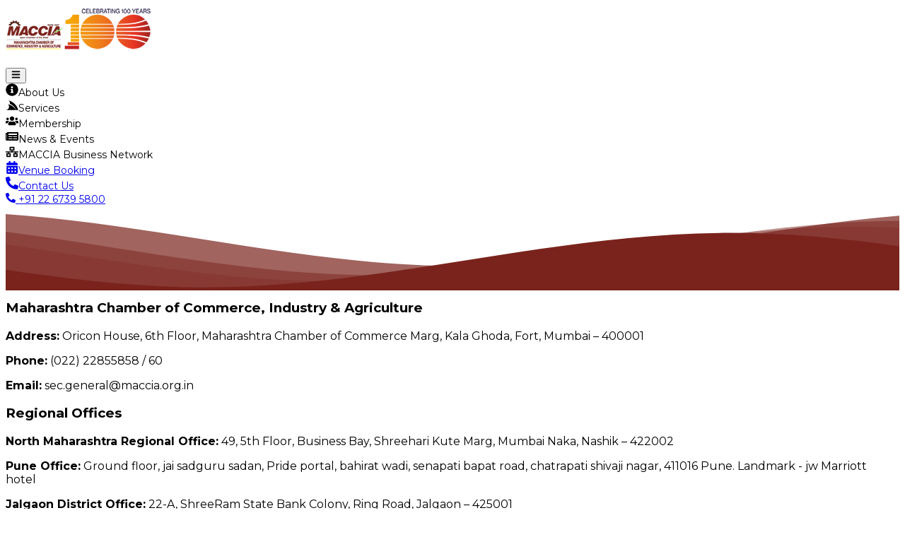

--- FILE ---
content_type: text/html
request_url: https://maccia.org.in/businessforum/enquiry.php?id=&pid=MTk5&mycid=&cid=MzQ3Mw==&cmail=anVkQHJ1Y2hhZ3JvdXAuY29t
body_size: 235
content:
<!doctype html>
<html lang="en">
  <head>
    <meta charset="UTF-8" />
    <link rel="icon" type="image/svg+xml" href="/logo.png" />
    <meta name="viewport" content="width=device-width, initial-scale=1.0" />
    <title>MACCIA</title>
    <script type="module" crossorigin src="/assets/index-CrDThcs7.js"></script>
    <link rel="stylesheet" crossorigin href="/assets/index-DB6a8T0v.css">
  </head>
  <!-- <body>
    <div id="root"></div>
    <script type="module" src="/src/main.jsx"></script>
  </body> -->


  <body>
  <!-- <div id="google_translate_element"></div> -->

  <div id="root"></div>

  <script type="text/javascript">
    function googleTranslateElementInit() {
      new google.translate.TranslateElement(
        {
          pageLanguage: "en",
          includedLanguages: "en,hi,mr",
          layout: google.translate.TranslateElement.InlineLayout.SIMPLE
        },
        "google_translate_element"
      );
    }
  </script>

  <script
    type="text/javascript"
    src="//translate.google.com/translate_a/element.js?cb=googleTranslateElementInit">
  </script>

</body>


</html>


--- FILE ---
content_type: text/javascript
request_url: https://maccia.org.in/assets/index-CrDThcs7.js
body_size: 160015
content:
(function(){const l=document.createElement("link").relList;if(l&&l.supports&&l.supports("modulepreload"))return;for(const d of document.querySelectorAll('link[rel="modulepreload"]'))c(d);new MutationObserver(d=>{for(const f of d)if(f.type==="childList")for(const v of f.addedNodes)v.tagName==="LINK"&&v.rel==="modulepreload"&&c(v)}).observe(document,{childList:!0,subtree:!0});function o(d){const f={};return d.integrity&&(f.integrity=d.integrity),d.referrerPolicy&&(f.referrerPolicy=d.referrerPolicy),d.crossOrigin==="use-credentials"?f.credentials="include":d.crossOrigin==="anonymous"?f.credentials="omit":f.credentials="same-origin",f}function c(d){if(d.ep)return;d.ep=!0;const f=o(d);fetch(d.href,f)}})();var gs=typeof globalThis<"u"?globalThis:typeof window<"u"?window:typeof global<"u"?global:typeof self<"u"?self:{};function Hp(i){return i&&i.__esModule&&Object.prototype.hasOwnProperty.call(i,"default")?i.default:i}function F0(i){if(Object.prototype.hasOwnProperty.call(i,"__esModule"))return i;var l=i.default;if(typeof l=="function"){var o=function c(){var d=!1;try{d=this instanceof c}catch{}return d?Reflect.construct(l,arguments,this.constructor):l.apply(this,arguments)};o.prototype=l.prototype}else o={};return Object.defineProperty(o,"__esModule",{value:!0}),Object.keys(i).forEach(function(c){var d=Object.getOwnPropertyDescriptor(i,c);Object.defineProperty(o,c,d.get?d:{enumerable:!0,get:function(){return i[c]}})}),o}var ac={exports:{}},Hr={};var Rm;function J0(){if(Rm)return Hr;Rm=1;var i=Symbol.for("react.transitional.element"),l=Symbol.for("react.fragment");function o(c,d,f){var v=null;if(f!==void 0&&(v=""+f),d.key!==void 0&&(v=""+d.key),"key"in d){f={};for(var w in d)w!=="key"&&(f[w]=d[w])}else f=d;return d=f.ref,{$$typeof:i,type:c,key:v,ref:d!==void 0?d:null,props:f}}return Hr.Fragment=l,Hr.jsx=o,Hr.jsxs=o,Hr}var km;function W0(){return km||(km=1,ac.exports=J0()),ac.exports}var s=W0(),nc={exports:{}},Ce={};var Dm;function $0(){if(Dm)return Ce;Dm=1;var i=Symbol.for("react.transitional.element"),l=Symbol.for("react.portal"),o=Symbol.for("react.fragment"),c=Symbol.for("react.strict_mode"),d=Symbol.for("react.profiler"),f=Symbol.for("react.consumer"),v=Symbol.for("react.context"),w=Symbol.for("react.forward_ref"),S=Symbol.for("react.suspense"),y=Symbol.for("react.memo"),C=Symbol.for("react.lazy"),b=Symbol.for("react.activity"),I=Symbol.iterator;function re(g){return g===null||typeof g!="object"?null:(g=I&&g[I]||g["@@iterator"],typeof g=="function"?g:null)}var z={isMounted:function(){return!1},enqueueForceUpdate:function(){},enqueueReplaceState:function(){},enqueueSetState:function(){}},L=Object.assign,K={};function J(g,M,D){this.props=g,this.context=M,this.refs=K,this.updater=D||z}J.prototype.isReactComponent={},J.prototype.setState=function(g,M){if(typeof g!="object"&&typeof g!="function"&&g!=null)throw Error("takes an object of state variables to update or a function which returns an object of state variables.");this.updater.enqueueSetState(this,g,M,"setState")},J.prototype.forceUpdate=function(g){this.updater.enqueueForceUpdate(this,g,"forceUpdate")};function oe(){}oe.prototype=J.prototype;function ue(g,M,D){this.props=g,this.context=M,this.refs=K,this.updater=D||z}var he=ue.prototype=new oe;he.constructor=ue,L(he,J.prototype),he.isPureReactComponent=!0;var T=Array.isArray;function k(){}var R={H:null,A:null,T:null,S:null},q=Object.prototype.hasOwnProperty;function O(g,M,D){var B=D.ref;return{$$typeof:i,type:g,key:M,ref:B!==void 0?B:null,props:D}}function j(g,M){return O(g.type,M,g.props)}function X(g){return typeof g=="object"&&g!==null&&g.$$typeof===i}function te(g){var M={"=":"=0",":":"=2"};return"$"+g.replace(/[=:]/g,function(D){return M[D]})}var U=/\/+/g;function $(g,M){return typeof g=="object"&&g!==null&&g.key!=null?te(""+g.key):M.toString(36)}function ne(g){switch(g.status){case"fulfilled":return g.value;case"rejected":throw g.reason;default:switch(typeof g.status=="string"?g.then(k,k):(g.status="pending",g.then(function(M){g.status==="pending"&&(g.status="fulfilled",g.value=M)},function(M){g.status==="pending"&&(g.status="rejected",g.reason=M)})),g.status){case"fulfilled":return g.value;case"rejected":throw g.reason}}throw g}function N(g,M,D,B,Z){var W=typeof g;(W==="undefined"||W==="boolean")&&(g=null);var le=!1;if(g===null)le=!0;else switch(W){case"bigint":case"string":case"number":le=!0;break;case"object":switch(g.$$typeof){case i:case l:le=!0;break;case C:return le=g._init,N(le(g._payload),M,D,B,Z)}}if(le)return Z=Z(g),le=B===""?"."+$(g,0):B,T(Z)?(D="",le!=null&&(D=le.replace(U,"$&/")+"/"),N(Z,M,D,"",function(we){return we})):Z!=null&&(X(Z)&&(Z=j(Z,D+(Z.key==null||g&&g.key===Z.key?"":(""+Z.key).replace(U,"$&/")+"/")+le)),M.push(Z)),1;le=0;var de=B===""?".":B+":";if(T(g))for(var pe=0;pe<g.length;pe++)B=g[pe],W=de+$(B,pe),le+=N(B,M,D,W,Z);else if(pe=re(g),typeof pe=="function")for(g=pe.call(g),pe=0;!(B=g.next()).done;)B=B.value,W=de+$(B,pe++),le+=N(B,M,D,W,Z);else if(W==="object"){if(typeof g.then=="function")return N(ne(g),M,D,B,Z);throw M=String(g),Error("Objects are not valid as a React child (found: "+(M==="[object Object]"?"object with keys {"+Object.keys(g).join(", ")+"}":M)+"). If you meant to render a collection of children, use an array instead.")}return le}function m(g,M,D){if(g==null)return g;var B=[],Z=0;return N(g,B,"","",function(W){return M.call(D,W,Z++)}),B}function se(g){if(g._status===-1){var M=g._result;M=M(),M.then(function(D){(g._status===0||g._status===-1)&&(g._status=1,g._result=D)},function(D){(g._status===0||g._status===-1)&&(g._status=2,g._result=D)}),g._status===-1&&(g._status=0,g._result=M)}if(g._status===1)return g._result.default;throw g._result}var E=typeof reportError=="function"?reportError:function(g){if(typeof window=="object"&&typeof window.ErrorEvent=="function"){var M=new window.ErrorEvent("error",{bubbles:!0,cancelable:!0,message:typeof g=="object"&&g!==null&&typeof g.message=="string"?String(g.message):String(g),error:g});if(!window.dispatchEvent(M))return}else if(typeof process=="object"&&typeof process.emit=="function"){process.emit("uncaughtException",g);return}console.error(g)},p={map:m,forEach:function(g,M,D){m(g,function(){M.apply(this,arguments)},D)},count:function(g){var M=0;return m(g,function(){M++}),M},toArray:function(g){return m(g,function(M){return M})||[]},only:function(g){if(!X(g))throw Error("React.Children.only expected to receive a single React element child.");return g}};return Ce.Activity=b,Ce.Children=p,Ce.Component=J,Ce.Fragment=o,Ce.Profiler=d,Ce.PureComponent=ue,Ce.StrictMode=c,Ce.Suspense=S,Ce.__CLIENT_INTERNALS_DO_NOT_USE_OR_WARN_USERS_THEY_CANNOT_UPGRADE=R,Ce.__COMPILER_RUNTIME={__proto__:null,c:function(g){return R.H.useMemoCache(g)}},Ce.cache=function(g){return function(){return g.apply(null,arguments)}},Ce.cacheSignal=function(){return null},Ce.cloneElement=function(g,M,D){if(g==null)throw Error("The argument must be a React element, but you passed "+g+".");var B=L({},g.props),Z=g.key;if(M!=null)for(W in M.key!==void 0&&(Z=""+M.key),M)!q.call(M,W)||W==="key"||W==="__self"||W==="__source"||W==="ref"&&M.ref===void 0||(B[W]=M[W]);var W=arguments.length-2;if(W===1)B.children=D;else if(1<W){for(var le=Array(W),de=0;de<W;de++)le[de]=arguments[de+2];B.children=le}return O(g.type,Z,B)},Ce.createContext=function(g){return g={$$typeof:v,_currentValue:g,_currentValue2:g,_threadCount:0,Provider:null,Consumer:null},g.Provider=g,g.Consumer={$$typeof:f,_context:g},g},Ce.createElement=function(g,M,D){var B,Z={},W=null;if(M!=null)for(B in M.key!==void 0&&(W=""+M.key),M)q.call(M,B)&&B!=="key"&&B!=="__self"&&B!=="__source"&&(Z[B]=M[B]);var le=arguments.length-2;if(le===1)Z.children=D;else if(1<le){for(var de=Array(le),pe=0;pe<le;pe++)de[pe]=arguments[pe+2];Z.children=de}if(g&&g.defaultProps)for(B in le=g.defaultProps,le)Z[B]===void 0&&(Z[B]=le[B]);return O(g,W,Z)},Ce.createRef=function(){return{current:null}},Ce.forwardRef=function(g){return{$$typeof:w,render:g}},Ce.isValidElement=X,Ce.lazy=function(g){return{$$typeof:C,_payload:{_status:-1,_result:g},_init:se}},Ce.memo=function(g,M){return{$$typeof:y,type:g,compare:M===void 0?null:M}},Ce.startTransition=function(g){var M=R.T,D={};R.T=D;try{var B=g(),Z=R.S;Z!==null&&Z(D,B),typeof B=="object"&&B!==null&&typeof B.then=="function"&&B.then(k,E)}catch(W){E(W)}finally{M!==null&&D.types!==null&&(M.types=D.types),R.T=M}},Ce.unstable_useCacheRefresh=function(){return R.H.useCacheRefresh()},Ce.use=function(g){return R.H.use(g)},Ce.useActionState=function(g,M,D){return R.H.useActionState(g,M,D)},Ce.useCallback=function(g,M){return R.H.useCallback(g,M)},Ce.useContext=function(g){return R.H.useContext(g)},Ce.useDebugValue=function(){},Ce.useDeferredValue=function(g,M){return R.H.useDeferredValue(g,M)},Ce.useEffect=function(g,M){return R.H.useEffect(g,M)},Ce.useEffectEvent=function(g){return R.H.useEffectEvent(g)},Ce.useId=function(){return R.H.useId()},Ce.useImperativeHandle=function(g,M,D){return R.H.useImperativeHandle(g,M,D)},Ce.useInsertionEffect=function(g,M){return R.H.useInsertionEffect(g,M)},Ce.useLayoutEffect=function(g,M){return R.H.useLayoutEffect(g,M)},Ce.useMemo=function(g,M){return R.H.useMemo(g,M)},Ce.useOptimistic=function(g,M){return R.H.useOptimistic(g,M)},Ce.useReducer=function(g,M,D){return R.H.useReducer(g,M,D)},Ce.useRef=function(g){return R.H.useRef(g)},Ce.useState=function(g){return R.H.useState(g)},Ce.useSyncExternalStore=function(g,M,D){return R.H.useSyncExternalStore(g,M,D)},Ce.useTransition=function(){return R.H.useTransition()},Ce.version="19.2.0",Ce}var zm;function Ea(){return zm||(zm=1,nc.exports=$0()),nc.exports}var Y=Ea();const ce=Hp(Y);var ic={exports:{}},Ur={},rc={exports:{}},lc={};var Bm;function ey(){return Bm||(Bm=1,(function(i){function l(N,m){var se=N.length;N.push(m);e:for(;0<se;){var E=se-1>>>1,p=N[E];if(0<d(p,m))N[E]=m,N[se]=p,se=E;else break e}}function o(N){return N.length===0?null:N[0]}function c(N){if(N.length===0)return null;var m=N[0],se=N.pop();if(se!==m){N[0]=se;e:for(var E=0,p=N.length,g=p>>>1;E<g;){var M=2*(E+1)-1,D=N[M],B=M+1,Z=N[B];if(0>d(D,se))B<p&&0>d(Z,D)?(N[E]=Z,N[B]=se,E=B):(N[E]=D,N[M]=se,E=M);else if(B<p&&0>d(Z,se))N[E]=Z,N[B]=se,E=B;else break e}}return m}function d(N,m){var se=N.sortIndex-m.sortIndex;return se!==0?se:N.id-m.id}if(i.unstable_now=void 0,typeof performance=="object"&&typeof performance.now=="function"){var f=performance;i.unstable_now=function(){return f.now()}}else{var v=Date,w=v.now();i.unstable_now=function(){return v.now()-w}}var S=[],y=[],C=1,b=null,I=3,re=!1,z=!1,L=!1,K=!1,J=typeof setTimeout=="function"?setTimeout:null,oe=typeof clearTimeout=="function"?clearTimeout:null,ue=typeof setImmediate<"u"?setImmediate:null;function he(N){for(var m=o(y);m!==null;){if(m.callback===null)c(y);else if(m.startTime<=N)c(y),m.sortIndex=m.expirationTime,l(S,m);else break;m=o(y)}}function T(N){if(L=!1,he(N),!z)if(o(S)!==null)z=!0,k||(k=!0,te());else{var m=o(y);m!==null&&ne(T,m.startTime-N)}}var k=!1,R=-1,q=5,O=-1;function j(){return K?!0:!(i.unstable_now()-O<q)}function X(){if(K=!1,k){var N=i.unstable_now();O=N;var m=!0;try{e:{z=!1,L&&(L=!1,oe(R),R=-1),re=!0;var se=I;try{t:{for(he(N),b=o(S);b!==null&&!(b.expirationTime>N&&j());){var E=b.callback;if(typeof E=="function"){b.callback=null,I=b.priorityLevel;var p=E(b.expirationTime<=N);if(N=i.unstable_now(),typeof p=="function"){b.callback=p,he(N),m=!0;break t}b===o(S)&&c(S),he(N)}else c(S);b=o(S)}if(b!==null)m=!0;else{var g=o(y);g!==null&&ne(T,g.startTime-N),m=!1}}break e}finally{b=null,I=se,re=!1}m=void 0}}finally{m?te():k=!1}}}var te;if(typeof ue=="function")te=function(){ue(X)};else if(typeof MessageChannel<"u"){var U=new MessageChannel,$=U.port2;U.port1.onmessage=X,te=function(){$.postMessage(null)}}else te=function(){J(X,0)};function ne(N,m){R=J(function(){N(i.unstable_now())},m)}i.unstable_IdlePriority=5,i.unstable_ImmediatePriority=1,i.unstable_LowPriority=4,i.unstable_NormalPriority=3,i.unstable_Profiling=null,i.unstable_UserBlockingPriority=2,i.unstable_cancelCallback=function(N){N.callback=null},i.unstable_forceFrameRate=function(N){0>N||125<N?console.error("forceFrameRate takes a positive int between 0 and 125, forcing frame rates higher than 125 fps is not supported"):q=0<N?Math.floor(1e3/N):5},i.unstable_getCurrentPriorityLevel=function(){return I},i.unstable_next=function(N){switch(I){case 1:case 2:case 3:var m=3;break;default:m=I}var se=I;I=m;try{return N()}finally{I=se}},i.unstable_requestPaint=function(){K=!0},i.unstable_runWithPriority=function(N,m){switch(N){case 1:case 2:case 3:case 4:case 5:break;default:N=3}var se=I;I=N;try{return m()}finally{I=se}},i.unstable_scheduleCallback=function(N,m,se){var E=i.unstable_now();switch(typeof se=="object"&&se!==null?(se=se.delay,se=typeof se=="number"&&0<se?E+se:E):se=E,N){case 1:var p=-1;break;case 2:p=250;break;case 5:p=1073741823;break;case 4:p=1e4;break;default:p=5e3}return p=se+p,N={id:C++,callback:m,priorityLevel:N,startTime:se,expirationTime:p,sortIndex:-1},se>E?(N.sortIndex=se,l(y,N),o(S)===null&&N===o(y)&&(L?(oe(R),R=-1):L=!0,ne(T,se-E))):(N.sortIndex=p,l(S,N),z||re||(z=!0,k||(k=!0,te()))),N},i.unstable_shouldYield=j,i.unstable_wrapCallback=function(N){var m=I;return function(){var se=I;I=m;try{return N.apply(this,arguments)}finally{I=se}}}})(lc)),lc}var Lm;function ty(){return Lm||(Lm=1,rc.exports=ey()),rc.exports}var sc={exports:{}},Et={};var Hm;function ay(){if(Hm)return Et;Hm=1;var i=Ea();function l(S){var y="https://react.dev/errors/"+S;if(1<arguments.length){y+="?args[]="+encodeURIComponent(arguments[1]);for(var C=2;C<arguments.length;C++)y+="&args[]="+encodeURIComponent(arguments[C])}return"Minified React error #"+S+"; visit "+y+" for the full message or use the non-minified dev environment for full errors and additional helpful warnings."}function o(){}var c={d:{f:o,r:function(){throw Error(l(522))},D:o,C:o,L:o,m:o,X:o,S:o,M:o},p:0,findDOMNode:null},d=Symbol.for("react.portal");function f(S,y,C){var b=3<arguments.length&&arguments[3]!==void 0?arguments[3]:null;return{$$typeof:d,key:b==null?null:""+b,children:S,containerInfo:y,implementation:C}}var v=i.__CLIENT_INTERNALS_DO_NOT_USE_OR_WARN_USERS_THEY_CANNOT_UPGRADE;function w(S,y){if(S==="font")return"";if(typeof y=="string")return y==="use-credentials"?y:""}return Et.__DOM_INTERNALS_DO_NOT_USE_OR_WARN_USERS_THEY_CANNOT_UPGRADE=c,Et.createPortal=function(S,y){var C=2<arguments.length&&arguments[2]!==void 0?arguments[2]:null;if(!y||y.nodeType!==1&&y.nodeType!==9&&y.nodeType!==11)throw Error(l(299));return f(S,y,null,C)},Et.flushSync=function(S){var y=v.T,C=c.p;try{if(v.T=null,c.p=2,S)return S()}finally{v.T=y,c.p=C,c.d.f()}},Et.preconnect=function(S,y){typeof S=="string"&&(y?(y=y.crossOrigin,y=typeof y=="string"?y==="use-credentials"?y:"":void 0):y=null,c.d.C(S,y))},Et.prefetchDNS=function(S){typeof S=="string"&&c.d.D(S)},Et.preinit=function(S,y){if(typeof S=="string"&&y&&typeof y.as=="string"){var C=y.as,b=w(C,y.crossOrigin),I=typeof y.integrity=="string"?y.integrity:void 0,re=typeof y.fetchPriority=="string"?y.fetchPriority:void 0;C==="style"?c.d.S(S,typeof y.precedence=="string"?y.precedence:void 0,{crossOrigin:b,integrity:I,fetchPriority:re}):C==="script"&&c.d.X(S,{crossOrigin:b,integrity:I,fetchPriority:re,nonce:typeof y.nonce=="string"?y.nonce:void 0})}},Et.preinitModule=function(S,y){if(typeof S=="string")if(typeof y=="object"&&y!==null){if(y.as==null||y.as==="script"){var C=w(y.as,y.crossOrigin);c.d.M(S,{crossOrigin:C,integrity:typeof y.integrity=="string"?y.integrity:void 0,nonce:typeof y.nonce=="string"?y.nonce:void 0})}}else y==null&&c.d.M(S)},Et.preload=function(S,y){if(typeof S=="string"&&typeof y=="object"&&y!==null&&typeof y.as=="string"){var C=y.as,b=w(C,y.crossOrigin);c.d.L(S,C,{crossOrigin:b,integrity:typeof y.integrity=="string"?y.integrity:void 0,nonce:typeof y.nonce=="string"?y.nonce:void 0,type:typeof y.type=="string"?y.type:void 0,fetchPriority:typeof y.fetchPriority=="string"?y.fetchPriority:void 0,referrerPolicy:typeof y.referrerPolicy=="string"?y.referrerPolicy:void 0,imageSrcSet:typeof y.imageSrcSet=="string"?y.imageSrcSet:void 0,imageSizes:typeof y.imageSizes=="string"?y.imageSizes:void 0,media:typeof y.media=="string"?y.media:void 0})}},Et.preloadModule=function(S,y){if(typeof S=="string")if(y){var C=w(y.as,y.crossOrigin);c.d.m(S,{as:typeof y.as=="string"&&y.as!=="script"?y.as:void 0,crossOrigin:C,integrity:typeof y.integrity=="string"?y.integrity:void 0})}else c.d.m(S)},Et.requestFormReset=function(S){c.d.r(S)},Et.unstable_batchedUpdates=function(S,y){return S(y)},Et.useFormState=function(S,y,C){return v.H.useFormState(S,y,C)},Et.useFormStatus=function(){return v.H.useHostTransitionStatus()},Et.version="19.2.0",Et}var Um;function Up(){if(Um)return sc.exports;Um=1;function i(){if(!(typeof __REACT_DEVTOOLS_GLOBAL_HOOK__>"u"||typeof __REACT_DEVTOOLS_GLOBAL_HOOK__.checkDCE!="function"))try{__REACT_DEVTOOLS_GLOBAL_HOOK__.checkDCE(i)}catch(l){console.error(l)}}return i(),sc.exports=ay(),sc.exports}var qm;function ny(){if(qm)return Ur;qm=1;var i=ty(),l=Ea(),o=Up();function c(e){var t="https://react.dev/errors/"+e;if(1<arguments.length){t+="?args[]="+encodeURIComponent(arguments[1]);for(var a=2;a<arguments.length;a++)t+="&args[]="+encodeURIComponent(arguments[a])}return"Minified React error #"+e+"; visit "+t+" for the full message or use the non-minified dev environment for full errors and additional helpful warnings."}function d(e){return!(!e||e.nodeType!==1&&e.nodeType!==9&&e.nodeType!==11)}function f(e){var t=e,a=e;if(e.alternate)for(;t.return;)t=t.return;else{e=t;do t=e,(t.flags&4098)!==0&&(a=t.return),e=t.return;while(e)}return t.tag===3?a:null}function v(e){if(e.tag===13){var t=e.memoizedState;if(t===null&&(e=e.alternate,e!==null&&(t=e.memoizedState)),t!==null)return t.dehydrated}return null}function w(e){if(e.tag===31){var t=e.memoizedState;if(t===null&&(e=e.alternate,e!==null&&(t=e.memoizedState)),t!==null)return t.dehydrated}return null}function S(e){if(f(e)!==e)throw Error(c(188))}function y(e){var t=e.alternate;if(!t){if(t=f(e),t===null)throw Error(c(188));return t!==e?null:e}for(var a=e,n=t;;){var r=a.return;if(r===null)break;var u=r.alternate;if(u===null){if(n=r.return,n!==null){a=n;continue}break}if(r.child===u.child){for(u=r.child;u;){if(u===a)return S(r),e;if(u===n)return S(r),t;u=u.sibling}throw Error(c(188))}if(a.return!==n.return)a=r,n=u;else{for(var h=!1,x=r.child;x;){if(x===a){h=!0,a=r,n=u;break}if(x===n){h=!0,n=r,a=u;break}x=x.sibling}if(!h){for(x=u.child;x;){if(x===a){h=!0,a=u,n=r;break}if(x===n){h=!0,n=u,a=r;break}x=x.sibling}if(!h)throw Error(c(189))}}if(a.alternate!==n)throw Error(c(190))}if(a.tag!==3)throw Error(c(188));return a.stateNode.current===a?e:t}function C(e){var t=e.tag;if(t===5||t===26||t===27||t===6)return e;for(e=e.child;e!==null;){if(t=C(e),t!==null)return t;e=e.sibling}return null}var b=Object.assign,I=Symbol.for("react.element"),re=Symbol.for("react.transitional.element"),z=Symbol.for("react.portal"),L=Symbol.for("react.fragment"),K=Symbol.for("react.strict_mode"),J=Symbol.for("react.profiler"),oe=Symbol.for("react.consumer"),ue=Symbol.for("react.context"),he=Symbol.for("react.forward_ref"),T=Symbol.for("react.suspense"),k=Symbol.for("react.suspense_list"),R=Symbol.for("react.memo"),q=Symbol.for("react.lazy"),O=Symbol.for("react.activity"),j=Symbol.for("react.memo_cache_sentinel"),X=Symbol.iterator;function te(e){return e===null||typeof e!="object"?null:(e=X&&e[X]||e["@@iterator"],typeof e=="function"?e:null)}var U=Symbol.for("react.client.reference");function $(e){if(e==null)return null;if(typeof e=="function")return e.$$typeof===U?null:e.displayName||e.name||null;if(typeof e=="string")return e;switch(e){case L:return"Fragment";case J:return"Profiler";case K:return"StrictMode";case T:return"Suspense";case k:return"SuspenseList";case O:return"Activity"}if(typeof e=="object")switch(e.$$typeof){case z:return"Portal";case ue:return e.displayName||"Context";case oe:return(e._context.displayName||"Context")+".Consumer";case he:var t=e.render;return e=e.displayName,e||(e=t.displayName||t.name||"",e=e!==""?"ForwardRef("+e+")":"ForwardRef"),e;case R:return t=e.displayName||null,t!==null?t:$(e.type)||"Memo";case q:t=e._payload,e=e._init;try{return $(e(t))}catch{}}return null}var ne=Array.isArray,N=l.__CLIENT_INTERNALS_DO_NOT_USE_OR_WARN_USERS_THEY_CANNOT_UPGRADE,m=o.__DOM_INTERNALS_DO_NOT_USE_OR_WARN_USERS_THEY_CANNOT_UPGRADE,se={pending:!1,data:null,method:null,action:null},E=[],p=-1;function g(e){return{current:e}}function M(e){0>p||(e.current=E[p],E[p]=null,p--)}function D(e,t){p++,E[p]=e.current,e.current=t}var B=g(null),Z=g(null),W=g(null),le=g(null);function de(e,t){switch(D(W,t),D(Z,e),D(B,null),t.nodeType){case 9:case 11:e=(e=t.documentElement)&&(e=e.namespaceURI)?tm(e):0;break;default:if(e=t.tagName,t=t.namespaceURI)t=tm(t),e=am(t,e);else switch(e){case"svg":e=1;break;case"math":e=2;break;default:e=0}}M(B),D(B,e)}function pe(){M(B),M(Z),M(W)}function we(e){e.memoizedState!==null&&D(le,e);var t=B.current,a=am(t,e.type);t!==a&&(D(Z,e),D(B,a))}function Ee(e){Z.current===e&&(M(B),M(Z)),le.current===e&&(M(le),Dr._currentValue=se)}var Ae,Te;function be(e){if(Ae===void 0)try{throw Error()}catch(a){var t=a.stack.trim().match(/\n( *(at )?)/);Ae=t&&t[1]||"",Te=-1<a.stack.indexOf(`
    at`)?" (<anonymous>)":-1<a.stack.indexOf("@")?"@unknown:0:0":""}return`
`+Ae+e+Te}var Re=!1;function Qe(e,t){if(!e||Re)return"";Re=!0;var a=Error.prepareStackTrace;Error.prepareStackTrace=void 0;try{var n={DetermineComponentFrameRoot:function(){try{if(t){var ie=function(){throw Error()};if(Object.defineProperty(ie.prototype,"props",{set:function(){throw Error()}}),typeof Reflect=="object"&&Reflect.construct){try{Reflect.construct(ie,[])}catch(F){var V=F}Reflect.construct(e,[],ie)}else{try{ie.call()}catch(F){V=F}e.call(ie.prototype)}}else{try{throw Error()}catch(F){V=F}(ie=e())&&typeof ie.catch=="function"&&ie.catch(function(){})}}catch(F){if(F&&V&&typeof F.stack=="string")return[F.stack,V.stack]}return[null,null]}};n.DetermineComponentFrameRoot.displayName="DetermineComponentFrameRoot";var r=Object.getOwnPropertyDescriptor(n.DetermineComponentFrameRoot,"name");r&&r.configurable&&Object.defineProperty(n.DetermineComponentFrameRoot,"name",{value:"DetermineComponentFrameRoot"});var u=n.DetermineComponentFrameRoot(),h=u[0],x=u[1];if(h&&x){var A=h.split(`
`),P=x.split(`
`);for(r=n=0;n<A.length&&!A[n].includes("DetermineComponentFrameRoot");)n++;for(;r<P.length&&!P[r].includes("DetermineComponentFrameRoot");)r++;if(n===A.length||r===P.length)for(n=A.length-1,r=P.length-1;1<=n&&0<=r&&A[n]!==P[r];)r--;for(;1<=n&&0<=r;n--,r--)if(A[n]!==P[r]){if(n!==1||r!==1)do if(n--,r--,0>r||A[n]!==P[r]){var ee=`
`+A[n].replace(" at new "," at ");return e.displayName&&ee.includes("<anonymous>")&&(ee=ee.replace("<anonymous>",e.displayName)),ee}while(1<=n&&0<=r);break}}}finally{Re=!1,Error.prepareStackTrace=a}return(a=e?e.displayName||e.name:"")?be(a):""}function Se(e,t){switch(e.tag){case 26:case 27:case 5:return be(e.type);case 16:return be("Lazy");case 13:return e.child!==t&&t!==null?be("Suspense Fallback"):be("Suspense");case 19:return be("SuspenseList");case 0:case 15:return Qe(e.type,!1);case 11:return Qe(e.type.render,!1);case 1:return Qe(e.type,!0);case 31:return be("Activity");default:return""}}function Ze(e){try{var t="",a=null;do t+=Se(e,a),a=e,e=e.return;while(e);return t}catch(n){return`
Error generating stack: `+n.message+`
`+n.stack}}var Be=Object.prototype.hasOwnProperty,et=i.unstable_scheduleCallback,pt=i.unstable_cancelCallback,tt=i.unstable_shouldYield,Xt=i.unstable_requestPaint,vt=i.unstable_now,_a=i.unstable_getCurrentPriorityLevel,Ra=i.unstable_ImmediatePriority,Qt=i.unstable_UserBlockingPriority,Zt=i.unstable_NormalPriority,Xi=i.unstable_LowPriority,ka=i.unstable_IdlePriority,nl=i.log,en=i.unstable_setDisableYieldValue,En=null,Ot=null;function ha(e){if(typeof nl=="function"&&en(e),Ot&&typeof Ot.setStrictMode=="function")try{Ot.setStrictMode(En,e)}catch{}}var Nt=Math.clz32?Math.clz32:xa,Is=Math.log,Qi=Math.LN2;function xa(e){return e>>>=0,e===0?32:31-(Is(e)/Qi|0)|0}var $n=256,ei=262144,Tn=4194304;function wa(e){var t=e&42;if(t!==0)return t;switch(e&-e){case 1:return 1;case 2:return 2;case 4:return 4;case 8:return 8;case 16:return 16;case 32:return 32;case 64:return 64;case 128:return 128;case 256:case 512:case 1024:case 2048:case 4096:case 8192:case 16384:case 32768:case 65536:case 131072:return e&261888;case 262144:case 524288:case 1048576:case 2097152:return e&3932160;case 4194304:case 8388608:case 16777216:case 33554432:return e&62914560;case 67108864:return 67108864;case 134217728:return 134217728;case 268435456:return 268435456;case 536870912:return 536870912;case 1073741824:return 0;default:return e}}function xe(e,t,a){var n=e.pendingLanes;if(n===0)return 0;var r=0,u=e.suspendedLanes,h=e.pingedLanes;e=e.warmLanes;var x=n&134217727;return x!==0?(n=x&~u,n!==0?r=wa(n):(h&=x,h!==0?r=wa(h):a||(a=x&~e,a!==0&&(r=wa(a))))):(x=n&~u,x!==0?r=wa(x):h!==0?r=wa(h):a||(a=n&~e,a!==0&&(r=wa(a)))),r===0?0:t!==0&&t!==r&&(t&u)===0&&(u=r&-r,a=t&-t,u>=a||u===32&&(a&4194048)!==0)?t:r}function We(e,t){return(e.pendingLanes&~(e.suspendedLanes&~e.pingedLanes)&t)===0}function yt(e,t){switch(e){case 1:case 2:case 4:case 8:case 64:return t+250;case 16:case 32:case 128:case 256:case 512:case 1024:case 2048:case 4096:case 8192:case 16384:case 32768:case 65536:case 131072:case 262144:case 524288:case 1048576:case 2097152:return t+5e3;case 4194304:case 8388608:case 16777216:case 33554432:return-1;case 67108864:case 134217728:case 268435456:case 536870912:case 1073741824:return-1;default:return-1}}function At(){var e=Tn;return Tn<<=1,(Tn&62914560)===0&&(Tn=4194304),e}function tn(e){for(var t=[],a=0;31>a;a++)t.push(e);return t}function at(e,t){e.pendingLanes|=t,t!==268435456&&(e.suspendedLanes=0,e.pingedLanes=0,e.warmLanes=0)}function kt(e,t,a,n,r,u){var h=e.pendingLanes;e.pendingLanes=a,e.suspendedLanes=0,e.pingedLanes=0,e.warmLanes=0,e.expiredLanes&=a,e.entangledLanes&=a,e.errorRecoveryDisabledLanes&=a,e.shellSuspendCounter=0;var x=e.entanglements,A=e.expirationTimes,P=e.hiddenUpdates;for(a=h&~a;0<a;){var ee=31-Nt(a),ie=1<<ee;x[ee]=0,A[ee]=-1;var V=P[ee];if(V!==null)for(P[ee]=null,ee=0;ee<V.length;ee++){var F=V[ee];F!==null&&(F.lane&=-536870913)}a&=~ie}n!==0&&On(e,n,0),u!==0&&r===0&&e.tag!==0&&(e.suspendedLanes|=u&~(h&~t))}function On(e,t,a){e.pendingLanes|=t,e.suspendedLanes&=~t;var n=31-Nt(t);e.entangledLanes|=t,e.entanglements[n]=e.entanglements[n]|1073741824|a&261930}function Dt(e,t){var a=e.entangledLanes|=t;for(e=e.entanglements;a;){var n=31-Nt(a),r=1<<n;r&t|e[n]&t&&(e[n]|=t),a&=~r}}function zt(e,t){var a=t&-t;return a=(a&42)!==0?1:ti(a),(a&(e.suspendedLanes|t))!==0?0:a}function ti(e){switch(e){case 2:e=1;break;case 8:e=4;break;case 32:e=16;break;case 256:case 512:case 1024:case 2048:case 4096:case 8192:case 16384:case 32768:case 65536:case 131072:case 262144:case 524288:case 1048576:case 2097152:case 4194304:case 8388608:case 16777216:case 33554432:e=128;break;case 268435456:e=134217728;break;default:e=0}return e}function ma(e){return e&=-e,2<e?8<e?(e&134217727)!==0?32:268435456:8:2}function Ys(){var e=m.p;return e!==0?e:(e=window.event,e===void 0?32:Mm(e.type))}function qc(e,t){var a=m.p;try{return m.p=e,t()}finally{m.p=a}}var an=Math.random().toString(36).slice(2),wt="__reactFiber$"+an,Bt="__reactProps$"+an,ai="__reactContainer$"+an,Ks="__reactEvents$"+an,Ug="__reactListeners$"+an,qg="__reactHandles$"+an,Gc="__reactResources$"+an,Zi="__reactMarker$"+an;function Xs(e){delete e[wt],delete e[Bt],delete e[Ks],delete e[Ug],delete e[qg]}function ni(e){var t=e[wt];if(t)return t;for(var a=e.parentNode;a;){if(t=a[ai]||a[wt]){if(a=t.alternate,t.child!==null||a!==null&&a.child!==null)for(e=um(e);e!==null;){if(a=e[wt])return a;e=um(e)}return t}e=a,a=e.parentNode}return null}function ii(e){if(e=e[wt]||e[ai]){var t=e.tag;if(t===5||t===6||t===13||t===31||t===26||t===27||t===3)return e}return null}function Fi(e){var t=e.tag;if(t===5||t===26||t===27||t===6)return e.stateNode;throw Error(c(33))}function ri(e){var t=e[Gc];return t||(t=e[Gc]={hoistableStyles:new Map,hoistableScripts:new Map}),t}function bt(e){e[Zi]=!0}var Pc=new Set,Vc={};function _n(e,t){li(e,t),li(e+"Capture",t)}function li(e,t){for(Vc[e]=t,e=0;e<t.length;e++)Pc.add(t[e])}var Gg=RegExp("^[:A-Z_a-z\\u00C0-\\u00D6\\u00D8-\\u00F6\\u00F8-\\u02FF\\u0370-\\u037D\\u037F-\\u1FFF\\u200C-\\u200D\\u2070-\\u218F\\u2C00-\\u2FEF\\u3001-\\uD7FF\\uF900-\\uFDCF\\uFDF0-\\uFFFD][:A-Z_a-z\\u00C0-\\u00D6\\u00D8-\\u00F6\\u00F8-\\u02FF\\u0370-\\u037D\\u037F-\\u1FFF\\u200C-\\u200D\\u2070-\\u218F\\u2C00-\\u2FEF\\u3001-\\uD7FF\\uF900-\\uFDCF\\uFDF0-\\uFFFD\\-.0-9\\u00B7\\u0300-\\u036F\\u203F-\\u2040]*$"),Ic={},Yc={};function Pg(e){return Be.call(Yc,e)?!0:Be.call(Ic,e)?!1:Gg.test(e)?Yc[e]=!0:(Ic[e]=!0,!1)}function il(e,t,a){if(Pg(t))if(a===null)e.removeAttribute(t);else{switch(typeof a){case"undefined":case"function":case"symbol":e.removeAttribute(t);return;case"boolean":var n=t.toLowerCase().slice(0,5);if(n!=="data-"&&n!=="aria-"){e.removeAttribute(t);return}}e.setAttribute(t,""+a)}}function rl(e,t,a){if(a===null)e.removeAttribute(t);else{switch(typeof a){case"undefined":case"function":case"symbol":case"boolean":e.removeAttribute(t);return}e.setAttribute(t,""+a)}}function Da(e,t,a,n){if(n===null)e.removeAttribute(a);else{switch(typeof n){case"undefined":case"function":case"symbol":case"boolean":e.removeAttribute(a);return}e.setAttributeNS(t,a,""+n)}}function na(e){switch(typeof e){case"bigint":case"boolean":case"number":case"string":case"undefined":return e;case"object":return e;default:return""}}function Kc(e){var t=e.type;return(e=e.nodeName)&&e.toLowerCase()==="input"&&(t==="checkbox"||t==="radio")}function Vg(e,t,a){var n=Object.getOwnPropertyDescriptor(e.constructor.prototype,t);if(!e.hasOwnProperty(t)&&typeof n<"u"&&typeof n.get=="function"&&typeof n.set=="function"){var r=n.get,u=n.set;return Object.defineProperty(e,t,{configurable:!0,get:function(){return r.call(this)},set:function(h){a=""+h,u.call(this,h)}}),Object.defineProperty(e,t,{enumerable:n.enumerable}),{getValue:function(){return a},setValue:function(h){a=""+h},stopTracking:function(){e._valueTracker=null,delete e[t]}}}}function Qs(e){if(!e._valueTracker){var t=Kc(e)?"checked":"value";e._valueTracker=Vg(e,t,""+e[t])}}function Xc(e){if(!e)return!1;var t=e._valueTracker;if(!t)return!0;var a=t.getValue(),n="";return e&&(n=Kc(e)?e.checked?"true":"false":e.value),e=n,e!==a?(t.setValue(e),!0):!1}function ll(e){if(e=e||(typeof document<"u"?document:void 0),typeof e>"u")return null;try{return e.activeElement||e.body}catch{return e.body}}var Ig=/[\n"\\]/g;function ia(e){return e.replace(Ig,function(t){return"\\"+t.charCodeAt(0).toString(16)+" "})}function Zs(e,t,a,n,r,u,h,x){e.name="",h!=null&&typeof h!="function"&&typeof h!="symbol"&&typeof h!="boolean"?e.type=h:e.removeAttribute("type"),t!=null?h==="number"?(t===0&&e.value===""||e.value!=t)&&(e.value=""+na(t)):e.value!==""+na(t)&&(e.value=""+na(t)):h!=="submit"&&h!=="reset"||e.removeAttribute("value"),t!=null?Fs(e,h,na(t)):a!=null?Fs(e,h,na(a)):n!=null&&e.removeAttribute("value"),r==null&&u!=null&&(e.defaultChecked=!!u),r!=null&&(e.checked=r&&typeof r!="function"&&typeof r!="symbol"),x!=null&&typeof x!="function"&&typeof x!="symbol"&&typeof x!="boolean"?e.name=""+na(x):e.removeAttribute("name")}function Qc(e,t,a,n,r,u,h,x){if(u!=null&&typeof u!="function"&&typeof u!="symbol"&&typeof u!="boolean"&&(e.type=u),t!=null||a!=null){if(!(u!=="submit"&&u!=="reset"||t!=null)){Qs(e);return}a=a!=null?""+na(a):"",t=t!=null?""+na(t):a,x||t===e.value||(e.value=t),e.defaultValue=t}n=n??r,n=typeof n!="function"&&typeof n!="symbol"&&!!n,e.checked=x?e.checked:!!n,e.defaultChecked=!!n,h!=null&&typeof h!="function"&&typeof h!="symbol"&&typeof h!="boolean"&&(e.name=h),Qs(e)}function Fs(e,t,a){t==="number"&&ll(e.ownerDocument)===e||e.defaultValue===""+a||(e.defaultValue=""+a)}function si(e,t,a,n){if(e=e.options,t){t={};for(var r=0;r<a.length;r++)t["$"+a[r]]=!0;for(a=0;a<e.length;a++)r=t.hasOwnProperty("$"+e[a].value),e[a].selected!==r&&(e[a].selected=r),r&&n&&(e[a].defaultSelected=!0)}else{for(a=""+na(a),t=null,r=0;r<e.length;r++){if(e[r].value===a){e[r].selected=!0,n&&(e[r].defaultSelected=!0);return}t!==null||e[r].disabled||(t=e[r])}t!==null&&(t.selected=!0)}}function Zc(e,t,a){if(t!=null&&(t=""+na(t),t!==e.value&&(e.value=t),a==null)){e.defaultValue!==t&&(e.defaultValue=t);return}e.defaultValue=a!=null?""+na(a):""}function Fc(e,t,a,n){if(t==null){if(n!=null){if(a!=null)throw Error(c(92));if(ne(n)){if(1<n.length)throw Error(c(93));n=n[0]}a=n}a==null&&(a=""),t=a}a=na(t),e.defaultValue=a,n=e.textContent,n===a&&n!==""&&n!==null&&(e.value=n),Qs(e)}function oi(e,t){if(t){var a=e.firstChild;if(a&&a===e.lastChild&&a.nodeType===3){a.nodeValue=t;return}}e.textContent=t}var Yg=new Set("animationIterationCount aspectRatio borderImageOutset borderImageSlice borderImageWidth boxFlex boxFlexGroup boxOrdinalGroup columnCount columns flex flexGrow flexPositive flexShrink flexNegative flexOrder gridArea gridRow gridRowEnd gridRowSpan gridRowStart gridColumn gridColumnEnd gridColumnSpan gridColumnStart fontWeight lineClamp lineHeight opacity order orphans scale tabSize widows zIndex zoom fillOpacity floodOpacity stopOpacity strokeDasharray strokeDashoffset strokeMiterlimit strokeOpacity strokeWidth MozAnimationIterationCount MozBoxFlex MozBoxFlexGroup MozLineClamp msAnimationIterationCount msFlex msZoom msFlexGrow msFlexNegative msFlexOrder msFlexPositive msFlexShrink msGridColumn msGridColumnSpan msGridRow msGridRowSpan WebkitAnimationIterationCount WebkitBoxFlex WebKitBoxFlexGroup WebkitBoxOrdinalGroup WebkitColumnCount WebkitColumns WebkitFlex WebkitFlexGrow WebkitFlexPositive WebkitFlexShrink WebkitLineClamp".split(" "));function Jc(e,t,a){var n=t.indexOf("--")===0;a==null||typeof a=="boolean"||a===""?n?e.setProperty(t,""):t==="float"?e.cssFloat="":e[t]="":n?e.setProperty(t,a):typeof a!="number"||a===0||Yg.has(t)?t==="float"?e.cssFloat=a:e[t]=(""+a).trim():e[t]=a+"px"}function Wc(e,t,a){if(t!=null&&typeof t!="object")throw Error(c(62));if(e=e.style,a!=null){for(var n in a)!a.hasOwnProperty(n)||t!=null&&t.hasOwnProperty(n)||(n.indexOf("--")===0?e.setProperty(n,""):n==="float"?e.cssFloat="":e[n]="");for(var r in t)n=t[r],t.hasOwnProperty(r)&&a[r]!==n&&Jc(e,r,n)}else for(var u in t)t.hasOwnProperty(u)&&Jc(e,u,t[u])}function Js(e){if(e.indexOf("-")===-1)return!1;switch(e){case"annotation-xml":case"color-profile":case"font-face":case"font-face-src":case"font-face-uri":case"font-face-format":case"font-face-name":case"missing-glyph":return!1;default:return!0}}var Kg=new Map([["acceptCharset","accept-charset"],["htmlFor","for"],["httpEquiv","http-equiv"],["crossOrigin","crossorigin"],["accentHeight","accent-height"],["alignmentBaseline","alignment-baseline"],["arabicForm","arabic-form"],["baselineShift","baseline-shift"],["capHeight","cap-height"],["clipPath","clip-path"],["clipRule","clip-rule"],["colorInterpolation","color-interpolation"],["colorInterpolationFilters","color-interpolation-filters"],["colorProfile","color-profile"],["colorRendering","color-rendering"],["dominantBaseline","dominant-baseline"],["enableBackground","enable-background"],["fillOpacity","fill-opacity"],["fillRule","fill-rule"],["floodColor","flood-color"],["floodOpacity","flood-opacity"],["fontFamily","font-family"],["fontSize","font-size"],["fontSizeAdjust","font-size-adjust"],["fontStretch","font-stretch"],["fontStyle","font-style"],["fontVariant","font-variant"],["fontWeight","font-weight"],["glyphName","glyph-name"],["glyphOrientationHorizontal","glyph-orientation-horizontal"],["glyphOrientationVertical","glyph-orientation-vertical"],["horizAdvX","horiz-adv-x"],["horizOriginX","horiz-origin-x"],["imageRendering","image-rendering"],["letterSpacing","letter-spacing"],["lightingColor","lighting-color"],["markerEnd","marker-end"],["markerMid","marker-mid"],["markerStart","marker-start"],["overlinePosition","overline-position"],["overlineThickness","overline-thickness"],["paintOrder","paint-order"],["panose-1","panose-1"],["pointerEvents","pointer-events"],["renderingIntent","rendering-intent"],["shapeRendering","shape-rendering"],["stopColor","stop-color"],["stopOpacity","stop-opacity"],["strikethroughPosition","strikethrough-position"],["strikethroughThickness","strikethrough-thickness"],["strokeDasharray","stroke-dasharray"],["strokeDashoffset","stroke-dashoffset"],["strokeLinecap","stroke-linecap"],["strokeLinejoin","stroke-linejoin"],["strokeMiterlimit","stroke-miterlimit"],["strokeOpacity","stroke-opacity"],["strokeWidth","stroke-width"],["textAnchor","text-anchor"],["textDecoration","text-decoration"],["textRendering","text-rendering"],["transformOrigin","transform-origin"],["underlinePosition","underline-position"],["underlineThickness","underline-thickness"],["unicodeBidi","unicode-bidi"],["unicodeRange","unicode-range"],["unitsPerEm","units-per-em"],["vAlphabetic","v-alphabetic"],["vHanging","v-hanging"],["vIdeographic","v-ideographic"],["vMathematical","v-mathematical"],["vectorEffect","vector-effect"],["vertAdvY","vert-adv-y"],["vertOriginX","vert-origin-x"],["vertOriginY","vert-origin-y"],["wordSpacing","word-spacing"],["writingMode","writing-mode"],["xmlnsXlink","xmlns:xlink"],["xHeight","x-height"]]),Xg=/^[\u0000-\u001F ]*j[\r\n\t]*a[\r\n\t]*v[\r\n\t]*a[\r\n\t]*s[\r\n\t]*c[\r\n\t]*r[\r\n\t]*i[\r\n\t]*p[\r\n\t]*t[\r\n\t]*:/i;function sl(e){return Xg.test(""+e)?"javascript:throw new Error('React has blocked a javascript: URL as a security precaution.')":e}function za(){}var Ws=null;function $s(e){return e=e.target||e.srcElement||window,e.correspondingUseElement&&(e=e.correspondingUseElement),e.nodeType===3?e.parentNode:e}var ui=null,ci=null;function $c(e){var t=ii(e);if(t&&(e=t.stateNode)){var a=e[Bt]||null;e:switch(e=t.stateNode,t.type){case"input":if(Zs(e,a.value,a.defaultValue,a.defaultValue,a.checked,a.defaultChecked,a.type,a.name),t=a.name,a.type==="radio"&&t!=null){for(a=e;a.parentNode;)a=a.parentNode;for(a=a.querySelectorAll('input[name="'+ia(""+t)+'"][type="radio"]'),t=0;t<a.length;t++){var n=a[t];if(n!==e&&n.form===e.form){var r=n[Bt]||null;if(!r)throw Error(c(90));Zs(n,r.value,r.defaultValue,r.defaultValue,r.checked,r.defaultChecked,r.type,r.name)}}for(t=0;t<a.length;t++)n=a[t],n.form===e.form&&Xc(n)}break e;case"textarea":Zc(e,a.value,a.defaultValue);break e;case"select":t=a.value,t!=null&&si(e,!!a.multiple,t,!1)}}}var eo=!1;function ed(e,t,a){if(eo)return e(t,a);eo=!0;try{var n=e(t);return n}finally{if(eo=!1,(ui!==null||ci!==null)&&(Ql(),ui&&(t=ui,e=ci,ci=ui=null,$c(t),e)))for(t=0;t<e.length;t++)$c(e[t])}}function Ji(e,t){var a=e.stateNode;if(a===null)return null;var n=a[Bt]||null;if(n===null)return null;a=n[t];e:switch(t){case"onClick":case"onClickCapture":case"onDoubleClick":case"onDoubleClickCapture":case"onMouseDown":case"onMouseDownCapture":case"onMouseMove":case"onMouseMoveCapture":case"onMouseUp":case"onMouseUpCapture":case"onMouseEnter":(n=!n.disabled)||(e=e.type,n=!(e==="button"||e==="input"||e==="select"||e==="textarea")),e=!n;break e;default:e=!1}if(e)return null;if(a&&typeof a!="function")throw Error(c(231,t,typeof a));return a}var Ba=!(typeof window>"u"||typeof window.document>"u"||typeof window.document.createElement>"u"),to=!1;if(Ba)try{var Wi={};Object.defineProperty(Wi,"passive",{get:function(){to=!0}}),window.addEventListener("test",Wi,Wi),window.removeEventListener("test",Wi,Wi)}catch{to=!1}var nn=null,ao=null,ol=null;function td(){if(ol)return ol;var e,t=ao,a=t.length,n,r="value"in nn?nn.value:nn.textContent,u=r.length;for(e=0;e<a&&t[e]===r[e];e++);var h=a-e;for(n=1;n<=h&&t[a-n]===r[u-n];n++);return ol=r.slice(e,1<n?1-n:void 0)}function ul(e){var t=e.keyCode;return"charCode"in e?(e=e.charCode,e===0&&t===13&&(e=13)):e=t,e===10&&(e=13),32<=e||e===13?e:0}function cl(){return!0}function ad(){return!1}function Lt(e){function t(a,n,r,u,h){this._reactName=a,this._targetInst=r,this.type=n,this.nativeEvent=u,this.target=h,this.currentTarget=null;for(var x in e)e.hasOwnProperty(x)&&(a=e[x],this[x]=a?a(u):u[x]);return this.isDefaultPrevented=(u.defaultPrevented!=null?u.defaultPrevented:u.returnValue===!1)?cl:ad,this.isPropagationStopped=ad,this}return b(t.prototype,{preventDefault:function(){this.defaultPrevented=!0;var a=this.nativeEvent;a&&(a.preventDefault?a.preventDefault():typeof a.returnValue!="unknown"&&(a.returnValue=!1),this.isDefaultPrevented=cl)},stopPropagation:function(){var a=this.nativeEvent;a&&(a.stopPropagation?a.stopPropagation():typeof a.cancelBubble!="unknown"&&(a.cancelBubble=!0),this.isPropagationStopped=cl)},persist:function(){},isPersistent:cl}),t}var Rn={eventPhase:0,bubbles:0,cancelable:0,timeStamp:function(e){return e.timeStamp||Date.now()},defaultPrevented:0,isTrusted:0},dl=Lt(Rn),$i=b({},Rn,{view:0,detail:0}),Qg=Lt($i),no,io,er,fl=b({},$i,{screenX:0,screenY:0,clientX:0,clientY:0,pageX:0,pageY:0,ctrlKey:0,shiftKey:0,altKey:0,metaKey:0,getModifierState:lo,button:0,buttons:0,relatedTarget:function(e){return e.relatedTarget===void 0?e.fromElement===e.srcElement?e.toElement:e.fromElement:e.relatedTarget},movementX:function(e){return"movementX"in e?e.movementX:(e!==er&&(er&&e.type==="mousemove"?(no=e.screenX-er.screenX,io=e.screenY-er.screenY):io=no=0,er=e),no)},movementY:function(e){return"movementY"in e?e.movementY:io}}),nd=Lt(fl),Zg=b({},fl,{dataTransfer:0}),Fg=Lt(Zg),Jg=b({},$i,{relatedTarget:0}),ro=Lt(Jg),Wg=b({},Rn,{animationName:0,elapsedTime:0,pseudoElement:0}),$g=Lt(Wg),ev=b({},Rn,{clipboardData:function(e){return"clipboardData"in e?e.clipboardData:window.clipboardData}}),tv=Lt(ev),av=b({},Rn,{data:0}),id=Lt(av),nv={Esc:"Escape",Spacebar:" ",Left:"ArrowLeft",Up:"ArrowUp",Right:"ArrowRight",Down:"ArrowDown",Del:"Delete",Win:"OS",Menu:"ContextMenu",Apps:"ContextMenu",Scroll:"ScrollLock",MozPrintableKey:"Unidentified"},iv={8:"Backspace",9:"Tab",12:"Clear",13:"Enter",16:"Shift",17:"Control",18:"Alt",19:"Pause",20:"CapsLock",27:"Escape",32:" ",33:"PageUp",34:"PageDown",35:"End",36:"Home",37:"ArrowLeft",38:"ArrowUp",39:"ArrowRight",40:"ArrowDown",45:"Insert",46:"Delete",112:"F1",113:"F2",114:"F3",115:"F4",116:"F5",117:"F6",118:"F7",119:"F8",120:"F9",121:"F10",122:"F11",123:"F12",144:"NumLock",145:"ScrollLock",224:"Meta"},rv={Alt:"altKey",Control:"ctrlKey",Meta:"metaKey",Shift:"shiftKey"};function lv(e){var t=this.nativeEvent;return t.getModifierState?t.getModifierState(e):(e=rv[e])?!!t[e]:!1}function lo(){return lv}var sv=b({},$i,{key:function(e){if(e.key){var t=nv[e.key]||e.key;if(t!=="Unidentified")return t}return e.type==="keypress"?(e=ul(e),e===13?"Enter":String.fromCharCode(e)):e.type==="keydown"||e.type==="keyup"?iv[e.keyCode]||"Unidentified":""},code:0,location:0,ctrlKey:0,shiftKey:0,altKey:0,metaKey:0,repeat:0,locale:0,getModifierState:lo,charCode:function(e){return e.type==="keypress"?ul(e):0},keyCode:function(e){return e.type==="keydown"||e.type==="keyup"?e.keyCode:0},which:function(e){return e.type==="keypress"?ul(e):e.type==="keydown"||e.type==="keyup"?e.keyCode:0}}),ov=Lt(sv),uv=b({},fl,{pointerId:0,width:0,height:0,pressure:0,tangentialPressure:0,tiltX:0,tiltY:0,twist:0,pointerType:0,isPrimary:0}),rd=Lt(uv),cv=b({},$i,{touches:0,targetTouches:0,changedTouches:0,altKey:0,metaKey:0,ctrlKey:0,shiftKey:0,getModifierState:lo}),dv=Lt(cv),fv=b({},Rn,{propertyName:0,elapsedTime:0,pseudoElement:0}),hv=Lt(fv),mv=b({},fl,{deltaX:function(e){return"deltaX"in e?e.deltaX:"wheelDeltaX"in e?-e.wheelDeltaX:0},deltaY:function(e){return"deltaY"in e?e.deltaY:"wheelDeltaY"in e?-e.wheelDeltaY:"wheelDelta"in e?-e.wheelDelta:0},deltaZ:0,deltaMode:0}),pv=Lt(mv),gv=b({},Rn,{newState:0,oldState:0}),vv=Lt(gv),yv=[9,13,27,32],so=Ba&&"CompositionEvent"in window,tr=null;Ba&&"documentMode"in document&&(tr=document.documentMode);var bv=Ba&&"TextEvent"in window&&!tr,ld=Ba&&(!so||tr&&8<tr&&11>=tr),sd=" ",od=!1;function ud(e,t){switch(e){case"keyup":return yv.indexOf(t.keyCode)!==-1;case"keydown":return t.keyCode!==229;case"keypress":case"mousedown":case"focusout":return!0;default:return!1}}function cd(e){return e=e.detail,typeof e=="object"&&"data"in e?e.data:null}var di=!1;function xv(e,t){switch(e){case"compositionend":return cd(t);case"keypress":return t.which!==32?null:(od=!0,sd);case"textInput":return e=t.data,e===sd&&od?null:e;default:return null}}function wv(e,t){if(di)return e==="compositionend"||!so&&ud(e,t)?(e=td(),ol=ao=nn=null,di=!1,e):null;switch(e){case"paste":return null;case"keypress":if(!(t.ctrlKey||t.altKey||t.metaKey)||t.ctrlKey&&t.altKey){if(t.char&&1<t.char.length)return t.char;if(t.which)return String.fromCharCode(t.which)}return null;case"compositionend":return ld&&t.locale!=="ko"?null:t.data;default:return null}}var Sv={color:!0,date:!0,datetime:!0,"datetime-local":!0,email:!0,month:!0,number:!0,password:!0,range:!0,search:!0,tel:!0,text:!0,time:!0,url:!0,week:!0};function dd(e){var t=e&&e.nodeName&&e.nodeName.toLowerCase();return t==="input"?!!Sv[e.type]:t==="textarea"}function fd(e,t,a,n){ui?ci?ci.push(n):ci=[n]:ui=n,t=ts(t,"onChange"),0<t.length&&(a=new dl("onChange","change",null,a,n),e.push({event:a,listeners:t}))}var ar=null,nr=null;function Cv(e){Zh(e,0)}function hl(e){var t=Fi(e);if(Xc(t))return e}function hd(e,t){if(e==="change")return t}var md=!1;if(Ba){var oo;if(Ba){var uo="oninput"in document;if(!uo){var pd=document.createElement("div");pd.setAttribute("oninput","return;"),uo=typeof pd.oninput=="function"}oo=uo}else oo=!1;md=oo&&(!document.documentMode||9<document.documentMode)}function gd(){ar&&(ar.detachEvent("onpropertychange",vd),nr=ar=null)}function vd(e){if(e.propertyName==="value"&&hl(nr)){var t=[];fd(t,nr,e,$s(e)),ed(Cv,t)}}function jv(e,t,a){e==="focusin"?(gd(),ar=t,nr=a,ar.attachEvent("onpropertychange",vd)):e==="focusout"&&gd()}function Mv(e){if(e==="selectionchange"||e==="keyup"||e==="keydown")return hl(nr)}function Nv(e,t){if(e==="click")return hl(t)}function Av(e,t){if(e==="input"||e==="change")return hl(t)}function Ev(e,t){return e===t&&(e!==0||1/e===1/t)||e!==e&&t!==t}var Ft=typeof Object.is=="function"?Object.is:Ev;function ir(e,t){if(Ft(e,t))return!0;if(typeof e!="object"||e===null||typeof t!="object"||t===null)return!1;var a=Object.keys(e),n=Object.keys(t);if(a.length!==n.length)return!1;for(n=0;n<a.length;n++){var r=a[n];if(!Be.call(t,r)||!Ft(e[r],t[r]))return!1}return!0}function yd(e){for(;e&&e.firstChild;)e=e.firstChild;return e}function bd(e,t){var a=yd(e);e=0;for(var n;a;){if(a.nodeType===3){if(n=e+a.textContent.length,e<=t&&n>=t)return{node:a,offset:t-e};e=n}e:{for(;a;){if(a.nextSibling){a=a.nextSibling;break e}a=a.parentNode}a=void 0}a=yd(a)}}function xd(e,t){return e&&t?e===t?!0:e&&e.nodeType===3?!1:t&&t.nodeType===3?xd(e,t.parentNode):"contains"in e?e.contains(t):e.compareDocumentPosition?!!(e.compareDocumentPosition(t)&16):!1:!1}function wd(e){e=e!=null&&e.ownerDocument!=null&&e.ownerDocument.defaultView!=null?e.ownerDocument.defaultView:window;for(var t=ll(e.document);t instanceof e.HTMLIFrameElement;){try{var a=typeof t.contentWindow.location.href=="string"}catch{a=!1}if(a)e=t.contentWindow;else break;t=ll(e.document)}return t}function co(e){var t=e&&e.nodeName&&e.nodeName.toLowerCase();return t&&(t==="input"&&(e.type==="text"||e.type==="search"||e.type==="tel"||e.type==="url"||e.type==="password")||t==="textarea"||e.contentEditable==="true")}var Tv=Ba&&"documentMode"in document&&11>=document.documentMode,fi=null,fo=null,rr=null,ho=!1;function Sd(e,t,a){var n=a.window===a?a.document:a.nodeType===9?a:a.ownerDocument;ho||fi==null||fi!==ll(n)||(n=fi,"selectionStart"in n&&co(n)?n={start:n.selectionStart,end:n.selectionEnd}:(n=(n.ownerDocument&&n.ownerDocument.defaultView||window).getSelection(),n={anchorNode:n.anchorNode,anchorOffset:n.anchorOffset,focusNode:n.focusNode,focusOffset:n.focusOffset}),rr&&ir(rr,n)||(rr=n,n=ts(fo,"onSelect"),0<n.length&&(t=new dl("onSelect","select",null,t,a),e.push({event:t,listeners:n}),t.target=fi)))}function kn(e,t){var a={};return a[e.toLowerCase()]=t.toLowerCase(),a["Webkit"+e]="webkit"+t,a["Moz"+e]="moz"+t,a}var hi={animationend:kn("Animation","AnimationEnd"),animationiteration:kn("Animation","AnimationIteration"),animationstart:kn("Animation","AnimationStart"),transitionrun:kn("Transition","TransitionRun"),transitionstart:kn("Transition","TransitionStart"),transitioncancel:kn("Transition","TransitionCancel"),transitionend:kn("Transition","TransitionEnd")},mo={},Cd={};Ba&&(Cd=document.createElement("div").style,"AnimationEvent"in window||(delete hi.animationend.animation,delete hi.animationiteration.animation,delete hi.animationstart.animation),"TransitionEvent"in window||delete hi.transitionend.transition);function Dn(e){if(mo[e])return mo[e];if(!hi[e])return e;var t=hi[e],a;for(a in t)if(t.hasOwnProperty(a)&&a in Cd)return mo[e]=t[a];return e}var jd=Dn("animationend"),Md=Dn("animationiteration"),Nd=Dn("animationstart"),Ov=Dn("transitionrun"),_v=Dn("transitionstart"),Rv=Dn("transitioncancel"),Ad=Dn("transitionend"),Ed=new Map,po="abort auxClick beforeToggle cancel canPlay canPlayThrough click close contextMenu copy cut drag dragEnd dragEnter dragExit dragLeave dragOver dragStart drop durationChange emptied encrypted ended error gotPointerCapture input invalid keyDown keyPress keyUp load loadedData loadedMetadata loadStart lostPointerCapture mouseDown mouseMove mouseOut mouseOver mouseUp paste pause play playing pointerCancel pointerDown pointerMove pointerOut pointerOver pointerUp progress rateChange reset resize seeked seeking stalled submit suspend timeUpdate touchCancel touchEnd touchStart volumeChange scroll toggle touchMove waiting wheel".split(" ");po.push("scrollEnd");function pa(e,t){Ed.set(e,t),_n(t,[e])}var ml=typeof reportError=="function"?reportError:function(e){if(typeof window=="object"&&typeof window.ErrorEvent=="function"){var t=new window.ErrorEvent("error",{bubbles:!0,cancelable:!0,message:typeof e=="object"&&e!==null&&typeof e.message=="string"?String(e.message):String(e),error:e});if(!window.dispatchEvent(t))return}else if(typeof process=="object"&&typeof process.emit=="function"){process.emit("uncaughtException",e);return}console.error(e)},ra=[],mi=0,go=0;function pl(){for(var e=mi,t=go=mi=0;t<e;){var a=ra[t];ra[t++]=null;var n=ra[t];ra[t++]=null;var r=ra[t];ra[t++]=null;var u=ra[t];if(ra[t++]=null,n!==null&&r!==null){var h=n.pending;h===null?r.next=r:(r.next=h.next,h.next=r),n.pending=r}u!==0&&Td(a,r,u)}}function gl(e,t,a,n){ra[mi++]=e,ra[mi++]=t,ra[mi++]=a,ra[mi++]=n,go|=n,e.lanes|=n,e=e.alternate,e!==null&&(e.lanes|=n)}function vo(e,t,a,n){return gl(e,t,a,n),vl(e)}function zn(e,t){return gl(e,null,null,t),vl(e)}function Td(e,t,a){e.lanes|=a;var n=e.alternate;n!==null&&(n.lanes|=a);for(var r=!1,u=e.return;u!==null;)u.childLanes|=a,n=u.alternate,n!==null&&(n.childLanes|=a),u.tag===22&&(e=u.stateNode,e===null||e._visibility&1||(r=!0)),e=u,u=u.return;return e.tag===3?(u=e.stateNode,r&&t!==null&&(r=31-Nt(a),e=u.hiddenUpdates,n=e[r],n===null?e[r]=[t]:n.push(t),t.lane=a|536870912),u):null}function vl(e){if(50<Ar)throw Ar=0,Nu=null,Error(c(185));for(var t=e.return;t!==null;)e=t,t=e.return;return e.tag===3?e.stateNode:null}var pi={};function kv(e,t,a,n){this.tag=e,this.key=a,this.sibling=this.child=this.return=this.stateNode=this.type=this.elementType=null,this.index=0,this.refCleanup=this.ref=null,this.pendingProps=t,this.dependencies=this.memoizedState=this.updateQueue=this.memoizedProps=null,this.mode=n,this.subtreeFlags=this.flags=0,this.deletions=null,this.childLanes=this.lanes=0,this.alternate=null}function Jt(e,t,a,n){return new kv(e,t,a,n)}function yo(e){return e=e.prototype,!(!e||!e.isReactComponent)}function La(e,t){var a=e.alternate;return a===null?(a=Jt(e.tag,t,e.key,e.mode),a.elementType=e.elementType,a.type=e.type,a.stateNode=e.stateNode,a.alternate=e,e.alternate=a):(a.pendingProps=t,a.type=e.type,a.flags=0,a.subtreeFlags=0,a.deletions=null),a.flags=e.flags&65011712,a.childLanes=e.childLanes,a.lanes=e.lanes,a.child=e.child,a.memoizedProps=e.memoizedProps,a.memoizedState=e.memoizedState,a.updateQueue=e.updateQueue,t=e.dependencies,a.dependencies=t===null?null:{lanes:t.lanes,firstContext:t.firstContext},a.sibling=e.sibling,a.index=e.index,a.ref=e.ref,a.refCleanup=e.refCleanup,a}function Od(e,t){e.flags&=65011714;var a=e.alternate;return a===null?(e.childLanes=0,e.lanes=t,e.child=null,e.subtreeFlags=0,e.memoizedProps=null,e.memoizedState=null,e.updateQueue=null,e.dependencies=null,e.stateNode=null):(e.childLanes=a.childLanes,e.lanes=a.lanes,e.child=a.child,e.subtreeFlags=0,e.deletions=null,e.memoizedProps=a.memoizedProps,e.memoizedState=a.memoizedState,e.updateQueue=a.updateQueue,e.type=a.type,t=a.dependencies,e.dependencies=t===null?null:{lanes:t.lanes,firstContext:t.firstContext}),e}function yl(e,t,a,n,r,u){var h=0;if(n=e,typeof e=="function")yo(e)&&(h=1);else if(typeof e=="string")h=H0(e,a,B.current)?26:e==="html"||e==="head"||e==="body"?27:5;else e:switch(e){case O:return e=Jt(31,a,t,r),e.elementType=O,e.lanes=u,e;case L:return Bn(a.children,r,u,t);case K:h=8,r|=24;break;case J:return e=Jt(12,a,t,r|2),e.elementType=J,e.lanes=u,e;case T:return e=Jt(13,a,t,r),e.elementType=T,e.lanes=u,e;case k:return e=Jt(19,a,t,r),e.elementType=k,e.lanes=u,e;default:if(typeof e=="object"&&e!==null)switch(e.$$typeof){case ue:h=10;break e;case oe:h=9;break e;case he:h=11;break e;case R:h=14;break e;case q:h=16,n=null;break e}h=29,a=Error(c(130,e===null?"null":typeof e,"")),n=null}return t=Jt(h,a,t,r),t.elementType=e,t.type=n,t.lanes=u,t}function Bn(e,t,a,n){return e=Jt(7,e,n,t),e.lanes=a,e}function bo(e,t,a){return e=Jt(6,e,null,t),e.lanes=a,e}function _d(e){var t=Jt(18,null,null,0);return t.stateNode=e,t}function xo(e,t,a){return t=Jt(4,e.children!==null?e.children:[],e.key,t),t.lanes=a,t.stateNode={containerInfo:e.containerInfo,pendingChildren:null,implementation:e.implementation},t}var Rd=new WeakMap;function la(e,t){if(typeof e=="object"&&e!==null){var a=Rd.get(e);return a!==void 0?a:(t={value:e,source:t,stack:Ze(t)},Rd.set(e,t),t)}return{value:e,source:t,stack:Ze(t)}}var gi=[],vi=0,bl=null,lr=0,sa=[],oa=0,rn=null,Sa=1,Ca="";function Ha(e,t){gi[vi++]=lr,gi[vi++]=bl,bl=e,lr=t}function kd(e,t,a){sa[oa++]=Sa,sa[oa++]=Ca,sa[oa++]=rn,rn=e;var n=Sa;e=Ca;var r=32-Nt(n)-1;n&=~(1<<r),a+=1;var u=32-Nt(t)+r;if(30<u){var h=r-r%5;u=(n&(1<<h)-1).toString(32),n>>=h,r-=h,Sa=1<<32-Nt(t)+r|a<<r|n,Ca=u+e}else Sa=1<<u|a<<r|n,Ca=e}function wo(e){e.return!==null&&(Ha(e,1),kd(e,1,0))}function So(e){for(;e===bl;)bl=gi[--vi],gi[vi]=null,lr=gi[--vi],gi[vi]=null;for(;e===rn;)rn=sa[--oa],sa[oa]=null,Ca=sa[--oa],sa[oa]=null,Sa=sa[--oa],sa[oa]=null}function Dd(e,t){sa[oa++]=Sa,sa[oa++]=Ca,sa[oa++]=rn,Sa=t.id,Ca=t.overflow,rn=e}var St=null,Fe=null,ze=!1,ln=null,ua=!1,Co=Error(c(519));function sn(e){var t=Error(c(418,1<arguments.length&&arguments[1]!==void 0&&arguments[1]?"text":"HTML",""));throw sr(la(t,e)),Co}function zd(e){var t=e.stateNode,a=e.type,n=e.memoizedProps;switch(t[wt]=e,t[Bt]=n,a){case"dialog":_e("cancel",t),_e("close",t);break;case"iframe":case"object":case"embed":_e("load",t);break;case"video":case"audio":for(a=0;a<Tr.length;a++)_e(Tr[a],t);break;case"source":_e("error",t);break;case"img":case"image":case"link":_e("error",t),_e("load",t);break;case"details":_e("toggle",t);break;case"input":_e("invalid",t),Qc(t,n.value,n.defaultValue,n.checked,n.defaultChecked,n.type,n.name,!0);break;case"select":_e("invalid",t);break;case"textarea":_e("invalid",t),Fc(t,n.value,n.defaultValue,n.children)}a=n.children,typeof a!="string"&&typeof a!="number"&&typeof a!="bigint"||t.textContent===""+a||n.suppressHydrationWarning===!0||$h(t.textContent,a)?(n.popover!=null&&(_e("beforetoggle",t),_e("toggle",t)),n.onScroll!=null&&_e("scroll",t),n.onScrollEnd!=null&&_e("scrollend",t),n.onClick!=null&&(t.onclick=za),t=!0):t=!1,t||sn(e,!0)}function Bd(e){for(St=e.return;St;)switch(St.tag){case 5:case 31:case 13:ua=!1;return;case 27:case 3:ua=!0;return;default:St=St.return}}function yi(e){if(e!==St)return!1;if(!ze)return Bd(e),ze=!0,!1;var t=e.tag,a;if((a=t!==3&&t!==27)&&((a=t===5)&&(a=e.type,a=!(a!=="form"&&a!=="button")||Gu(e.type,e.memoizedProps)),a=!a),a&&Fe&&sn(e),Bd(e),t===13){if(e=e.memoizedState,e=e!==null?e.dehydrated:null,!e)throw Error(c(317));Fe=om(e)}else if(t===31){if(e=e.memoizedState,e=e!==null?e.dehydrated:null,!e)throw Error(c(317));Fe=om(e)}else t===27?(t=Fe,wn(e.type)?(e=Ku,Ku=null,Fe=e):Fe=t):Fe=St?da(e.stateNode.nextSibling):null;return!0}function Ln(){Fe=St=null,ze=!1}function jo(){var e=ln;return e!==null&&(Gt===null?Gt=e:Gt.push.apply(Gt,e),ln=null),e}function sr(e){ln===null?ln=[e]:ln.push(e)}var Mo=g(null),Hn=null,Ua=null;function on(e,t,a){D(Mo,t._currentValue),t._currentValue=a}function qa(e){e._currentValue=Mo.current,M(Mo)}function No(e,t,a){for(;e!==null;){var n=e.alternate;if((e.childLanes&t)!==t?(e.childLanes|=t,n!==null&&(n.childLanes|=t)):n!==null&&(n.childLanes&t)!==t&&(n.childLanes|=t),e===a)break;e=e.return}}function Ao(e,t,a,n){var r=e.child;for(r!==null&&(r.return=e);r!==null;){var u=r.dependencies;if(u!==null){var h=r.child;u=u.firstContext;e:for(;u!==null;){var x=u;u=r;for(var A=0;A<t.length;A++)if(x.context===t[A]){u.lanes|=a,x=u.alternate,x!==null&&(x.lanes|=a),No(u.return,a,e),n||(h=null);break e}u=x.next}}else if(r.tag===18){if(h=r.return,h===null)throw Error(c(341));h.lanes|=a,u=h.alternate,u!==null&&(u.lanes|=a),No(h,a,e),h=null}else h=r.child;if(h!==null)h.return=r;else for(h=r;h!==null;){if(h===e){h=null;break}if(r=h.sibling,r!==null){r.return=h.return,h=r;break}h=h.return}r=h}}function bi(e,t,a,n){e=null;for(var r=t,u=!1;r!==null;){if(!u){if((r.flags&524288)!==0)u=!0;else if((r.flags&262144)!==0)break}if(r.tag===10){var h=r.alternate;if(h===null)throw Error(c(387));if(h=h.memoizedProps,h!==null){var x=r.type;Ft(r.pendingProps.value,h.value)||(e!==null?e.push(x):e=[x])}}else if(r===le.current){if(h=r.alternate,h===null)throw Error(c(387));h.memoizedState.memoizedState!==r.memoizedState.memoizedState&&(e!==null?e.push(Dr):e=[Dr])}r=r.return}e!==null&&Ao(t,e,a,n),t.flags|=262144}function xl(e){for(e=e.firstContext;e!==null;){if(!Ft(e.context._currentValue,e.memoizedValue))return!0;e=e.next}return!1}function Un(e){Hn=e,Ua=null,e=e.dependencies,e!==null&&(e.firstContext=null)}function Ct(e){return Ld(Hn,e)}function wl(e,t){return Hn===null&&Un(e),Ld(e,t)}function Ld(e,t){var a=t._currentValue;if(t={context:t,memoizedValue:a,next:null},Ua===null){if(e===null)throw Error(c(308));Ua=t,e.dependencies={lanes:0,firstContext:t},e.flags|=524288}else Ua=Ua.next=t;return a}var Dv=typeof AbortController<"u"?AbortController:function(){var e=[],t=this.signal={aborted:!1,addEventListener:function(a,n){e.push(n)}};this.abort=function(){t.aborted=!0,e.forEach(function(a){return a()})}},zv=i.unstable_scheduleCallback,Bv=i.unstable_NormalPriority,dt={$$typeof:ue,Consumer:null,Provider:null,_currentValue:null,_currentValue2:null,_threadCount:0};function Eo(){return{controller:new Dv,data:new Map,refCount:0}}function or(e){e.refCount--,e.refCount===0&&zv(Bv,function(){e.controller.abort()})}var ur=null,To=0,xi=0,wi=null;function Lv(e,t){if(ur===null){var a=ur=[];To=0,xi=Ru(),wi={status:"pending",value:void 0,then:function(n){a.push(n)}}}return To++,t.then(Hd,Hd),t}function Hd(){if(--To===0&&ur!==null){wi!==null&&(wi.status="fulfilled");var e=ur;ur=null,xi=0,wi=null;for(var t=0;t<e.length;t++)(0,e[t])()}}function Hv(e,t){var a=[],n={status:"pending",value:null,reason:null,then:function(r){a.push(r)}};return e.then(function(){n.status="fulfilled",n.value=t;for(var r=0;r<a.length;r++)(0,a[r])(t)},function(r){for(n.status="rejected",n.reason=r,r=0;r<a.length;r++)(0,a[r])(void 0)}),n}var Ud=N.S;N.S=function(e,t){Ch=vt(),typeof t=="object"&&t!==null&&typeof t.then=="function"&&Lv(e,t),Ud!==null&&Ud(e,t)};var qn=g(null);function Oo(){var e=qn.current;return e!==null?e:Xe.pooledCache}function Sl(e,t){t===null?D(qn,qn.current):D(qn,t.pool)}function qd(){var e=Oo();return e===null?null:{parent:dt._currentValue,pool:e}}var Si=Error(c(460)),_o=Error(c(474)),Cl=Error(c(542)),jl={then:function(){}};function Gd(e){return e=e.status,e==="fulfilled"||e==="rejected"}function Pd(e,t,a){switch(a=e[a],a===void 0?e.push(t):a!==t&&(t.then(za,za),t=a),t.status){case"fulfilled":return t.value;case"rejected":throw e=t.reason,Id(e),e;default:if(typeof t.status=="string")t.then(za,za);else{if(e=Xe,e!==null&&100<e.shellSuspendCounter)throw Error(c(482));e=t,e.status="pending",e.then(function(n){if(t.status==="pending"){var r=t;r.status="fulfilled",r.value=n}},function(n){if(t.status==="pending"){var r=t;r.status="rejected",r.reason=n}})}switch(t.status){case"fulfilled":return t.value;case"rejected":throw e=t.reason,Id(e),e}throw Pn=t,Si}}function Gn(e){try{var t=e._init;return t(e._payload)}catch(a){throw a!==null&&typeof a=="object"&&typeof a.then=="function"?(Pn=a,Si):a}}var Pn=null;function Vd(){if(Pn===null)throw Error(c(459));var e=Pn;return Pn=null,e}function Id(e){if(e===Si||e===Cl)throw Error(c(483))}var Ci=null,cr=0;function Ml(e){var t=cr;return cr+=1,Ci===null&&(Ci=[]),Pd(Ci,e,t)}function dr(e,t){t=t.props.ref,e.ref=t!==void 0?t:null}function Nl(e,t){throw t.$$typeof===I?Error(c(525)):(e=Object.prototype.toString.call(t),Error(c(31,e==="[object Object]"?"object with keys {"+Object.keys(t).join(", ")+"}":e)))}function Yd(e){function t(H,_){if(e){var G=H.deletions;G===null?(H.deletions=[_],H.flags|=16):G.push(_)}}function a(H,_){if(!e)return null;for(;_!==null;)t(H,_),_=_.sibling;return null}function n(H){for(var _=new Map;H!==null;)H.key!==null?_.set(H.key,H):_.set(H.index,H),H=H.sibling;return _}function r(H,_){return H=La(H,_),H.index=0,H.sibling=null,H}function u(H,_,G){return H.index=G,e?(G=H.alternate,G!==null?(G=G.index,G<_?(H.flags|=67108866,_):G):(H.flags|=67108866,_)):(H.flags|=1048576,_)}function h(H){return e&&H.alternate===null&&(H.flags|=67108866),H}function x(H,_,G,ae){return _===null||_.tag!==6?(_=bo(G,H.mode,ae),_.return=H,_):(_=r(_,G),_.return=H,_)}function A(H,_,G,ae){var ve=G.type;return ve===L?ee(H,_,G.props.children,ae,G.key):_!==null&&(_.elementType===ve||typeof ve=="object"&&ve!==null&&ve.$$typeof===q&&Gn(ve)===_.type)?(_=r(_,G.props),dr(_,G),_.return=H,_):(_=yl(G.type,G.key,G.props,null,H.mode,ae),dr(_,G),_.return=H,_)}function P(H,_,G,ae){return _===null||_.tag!==4||_.stateNode.containerInfo!==G.containerInfo||_.stateNode.implementation!==G.implementation?(_=xo(G,H.mode,ae),_.return=H,_):(_=r(_,G.children||[]),_.return=H,_)}function ee(H,_,G,ae,ve){return _===null||_.tag!==7?(_=Bn(G,H.mode,ae,ve),_.return=H,_):(_=r(_,G),_.return=H,_)}function ie(H,_,G){if(typeof _=="string"&&_!==""||typeof _=="number"||typeof _=="bigint")return _=bo(""+_,H.mode,G),_.return=H,_;if(typeof _=="object"&&_!==null){switch(_.$$typeof){case re:return G=yl(_.type,_.key,_.props,null,H.mode,G),dr(G,_),G.return=H,G;case z:return _=xo(_,H.mode,G),_.return=H,_;case q:return _=Gn(_),ie(H,_,G)}if(ne(_)||te(_))return _=Bn(_,H.mode,G,null),_.return=H,_;if(typeof _.then=="function")return ie(H,Ml(_),G);if(_.$$typeof===ue)return ie(H,wl(H,_),G);Nl(H,_)}return null}function V(H,_,G,ae){var ve=_!==null?_.key:null;if(typeof G=="string"&&G!==""||typeof G=="number"||typeof G=="bigint")return ve!==null?null:x(H,_,""+G,ae);if(typeof G=="object"&&G!==null){switch(G.$$typeof){case re:return G.key===ve?A(H,_,G,ae):null;case z:return G.key===ve?P(H,_,G,ae):null;case q:return G=Gn(G),V(H,_,G,ae)}if(ne(G)||te(G))return ve!==null?null:ee(H,_,G,ae,null);if(typeof G.then=="function")return V(H,_,Ml(G),ae);if(G.$$typeof===ue)return V(H,_,wl(H,G),ae);Nl(H,G)}return null}function F(H,_,G,ae,ve){if(typeof ae=="string"&&ae!==""||typeof ae=="number"||typeof ae=="bigint")return H=H.get(G)||null,x(_,H,""+ae,ve);if(typeof ae=="object"&&ae!==null){switch(ae.$$typeof){case re:return H=H.get(ae.key===null?G:ae.key)||null,A(_,H,ae,ve);case z:return H=H.get(ae.key===null?G:ae.key)||null,P(_,H,ae,ve);case q:return ae=Gn(ae),F(H,_,G,ae,ve)}if(ne(ae)||te(ae))return H=H.get(G)||null,ee(_,H,ae,ve,null);if(typeof ae.then=="function")return F(H,_,G,Ml(ae),ve);if(ae.$$typeof===ue)return F(H,_,G,wl(_,ae),ve);Nl(_,ae)}return null}function me(H,_,G,ae){for(var ve=null,Le=null,ge=_,Ne=_=0,De=null;ge!==null&&Ne<G.length;Ne++){ge.index>Ne?(De=ge,ge=null):De=ge.sibling;var He=V(H,ge,G[Ne],ae);if(He===null){ge===null&&(ge=De);break}e&&ge&&He.alternate===null&&t(H,ge),_=u(He,_,Ne),Le===null?ve=He:Le.sibling=He,Le=He,ge=De}if(Ne===G.length)return a(H,ge),ze&&Ha(H,Ne),ve;if(ge===null){for(;Ne<G.length;Ne++)ge=ie(H,G[Ne],ae),ge!==null&&(_=u(ge,_,Ne),Le===null?ve=ge:Le.sibling=ge,Le=ge);return ze&&Ha(H,Ne),ve}for(ge=n(ge);Ne<G.length;Ne++)De=F(ge,H,Ne,G[Ne],ae),De!==null&&(e&&De.alternate!==null&&ge.delete(De.key===null?Ne:De.key),_=u(De,_,Ne),Le===null?ve=De:Le.sibling=De,Le=De);return e&&ge.forEach(function(Nn){return t(H,Nn)}),ze&&Ha(H,Ne),ve}function ye(H,_,G,ae){if(G==null)throw Error(c(151));for(var ve=null,Le=null,ge=_,Ne=_=0,De=null,He=G.next();ge!==null&&!He.done;Ne++,He=G.next()){ge.index>Ne?(De=ge,ge=null):De=ge.sibling;var Nn=V(H,ge,He.value,ae);if(Nn===null){ge===null&&(ge=De);break}e&&ge&&Nn.alternate===null&&t(H,ge),_=u(Nn,_,Ne),Le===null?ve=Nn:Le.sibling=Nn,Le=Nn,ge=De}if(He.done)return a(H,ge),ze&&Ha(H,Ne),ve;if(ge===null){for(;!He.done;Ne++,He=G.next())He=ie(H,He.value,ae),He!==null&&(_=u(He,_,Ne),Le===null?ve=He:Le.sibling=He,Le=He);return ze&&Ha(H,Ne),ve}for(ge=n(ge);!He.done;Ne++,He=G.next())He=F(ge,H,Ne,He.value,ae),He!==null&&(e&&He.alternate!==null&&ge.delete(He.key===null?Ne:He.key),_=u(He,_,Ne),Le===null?ve=He:Le.sibling=He,Le=He);return e&&ge.forEach(function(Z0){return t(H,Z0)}),ze&&Ha(H,Ne),ve}function Ke(H,_,G,ae){if(typeof G=="object"&&G!==null&&G.type===L&&G.key===null&&(G=G.props.children),typeof G=="object"&&G!==null){switch(G.$$typeof){case re:e:{for(var ve=G.key;_!==null;){if(_.key===ve){if(ve=G.type,ve===L){if(_.tag===7){a(H,_.sibling),ae=r(_,G.props.children),ae.return=H,H=ae;break e}}else if(_.elementType===ve||typeof ve=="object"&&ve!==null&&ve.$$typeof===q&&Gn(ve)===_.type){a(H,_.sibling),ae=r(_,G.props),dr(ae,G),ae.return=H,H=ae;break e}a(H,_);break}else t(H,_);_=_.sibling}G.type===L?(ae=Bn(G.props.children,H.mode,ae,G.key),ae.return=H,H=ae):(ae=yl(G.type,G.key,G.props,null,H.mode,ae),dr(ae,G),ae.return=H,H=ae)}return h(H);case z:e:{for(ve=G.key;_!==null;){if(_.key===ve)if(_.tag===4&&_.stateNode.containerInfo===G.containerInfo&&_.stateNode.implementation===G.implementation){a(H,_.sibling),ae=r(_,G.children||[]),ae.return=H,H=ae;break e}else{a(H,_);break}else t(H,_);_=_.sibling}ae=xo(G,H.mode,ae),ae.return=H,H=ae}return h(H);case q:return G=Gn(G),Ke(H,_,G,ae)}if(ne(G))return me(H,_,G,ae);if(te(G)){if(ve=te(G),typeof ve!="function")throw Error(c(150));return G=ve.call(G),ye(H,_,G,ae)}if(typeof G.then=="function")return Ke(H,_,Ml(G),ae);if(G.$$typeof===ue)return Ke(H,_,wl(H,G),ae);Nl(H,G)}return typeof G=="string"&&G!==""||typeof G=="number"||typeof G=="bigint"?(G=""+G,_!==null&&_.tag===6?(a(H,_.sibling),ae=r(_,G),ae.return=H,H=ae):(a(H,_),ae=bo(G,H.mode,ae),ae.return=H,H=ae),h(H)):a(H,_)}return function(H,_,G,ae){try{cr=0;var ve=Ke(H,_,G,ae);return Ci=null,ve}catch(ge){if(ge===Si||ge===Cl)throw ge;var Le=Jt(29,ge,null,H.mode);return Le.lanes=ae,Le.return=H,Le}finally{}}}var Vn=Yd(!0),Kd=Yd(!1),un=!1;function Ro(e){e.updateQueue={baseState:e.memoizedState,firstBaseUpdate:null,lastBaseUpdate:null,shared:{pending:null,lanes:0,hiddenCallbacks:null},callbacks:null}}function ko(e,t){e=e.updateQueue,t.updateQueue===e&&(t.updateQueue={baseState:e.baseState,firstBaseUpdate:e.firstBaseUpdate,lastBaseUpdate:e.lastBaseUpdate,shared:e.shared,callbacks:null})}function cn(e){return{lane:e,tag:0,payload:null,callback:null,next:null}}function dn(e,t,a){var n=e.updateQueue;if(n===null)return null;if(n=n.shared,(Ue&2)!==0){var r=n.pending;return r===null?t.next=t:(t.next=r.next,r.next=t),n.pending=t,t=vl(e),Td(e,null,a),t}return gl(e,n,t,a),vl(e)}function fr(e,t,a){if(t=t.updateQueue,t!==null&&(t=t.shared,(a&4194048)!==0)){var n=t.lanes;n&=e.pendingLanes,a|=n,t.lanes=a,Dt(e,a)}}function Do(e,t){var a=e.updateQueue,n=e.alternate;if(n!==null&&(n=n.updateQueue,a===n)){var r=null,u=null;if(a=a.firstBaseUpdate,a!==null){do{var h={lane:a.lane,tag:a.tag,payload:a.payload,callback:null,next:null};u===null?r=u=h:u=u.next=h,a=a.next}while(a!==null);u===null?r=u=t:u=u.next=t}else r=u=t;a={baseState:n.baseState,firstBaseUpdate:r,lastBaseUpdate:u,shared:n.shared,callbacks:n.callbacks},e.updateQueue=a;return}e=a.lastBaseUpdate,e===null?a.firstBaseUpdate=t:e.next=t,a.lastBaseUpdate=t}var zo=!1;function hr(){if(zo){var e=wi;if(e!==null)throw e}}function mr(e,t,a,n){zo=!1;var r=e.updateQueue;un=!1;var u=r.firstBaseUpdate,h=r.lastBaseUpdate,x=r.shared.pending;if(x!==null){r.shared.pending=null;var A=x,P=A.next;A.next=null,h===null?u=P:h.next=P,h=A;var ee=e.alternate;ee!==null&&(ee=ee.updateQueue,x=ee.lastBaseUpdate,x!==h&&(x===null?ee.firstBaseUpdate=P:x.next=P,ee.lastBaseUpdate=A))}if(u!==null){var ie=r.baseState;h=0,ee=P=A=null,x=u;do{var V=x.lane&-536870913,F=V!==x.lane;if(F?(ke&V)===V:(n&V)===V){V!==0&&V===xi&&(zo=!0),ee!==null&&(ee=ee.next={lane:0,tag:x.tag,payload:x.payload,callback:null,next:null});e:{var me=e,ye=x;V=t;var Ke=a;switch(ye.tag){case 1:if(me=ye.payload,typeof me=="function"){ie=me.call(Ke,ie,V);break e}ie=me;break e;case 3:me.flags=me.flags&-65537|128;case 0:if(me=ye.payload,V=typeof me=="function"?me.call(Ke,ie,V):me,V==null)break e;ie=b({},ie,V);break e;case 2:un=!0}}V=x.callback,V!==null&&(e.flags|=64,F&&(e.flags|=8192),F=r.callbacks,F===null?r.callbacks=[V]:F.push(V))}else F={lane:V,tag:x.tag,payload:x.payload,callback:x.callback,next:null},ee===null?(P=ee=F,A=ie):ee=ee.next=F,h|=V;if(x=x.next,x===null){if(x=r.shared.pending,x===null)break;F=x,x=F.next,F.next=null,r.lastBaseUpdate=F,r.shared.pending=null}}while(!0);ee===null&&(A=ie),r.baseState=A,r.firstBaseUpdate=P,r.lastBaseUpdate=ee,u===null&&(r.shared.lanes=0),gn|=h,e.lanes=h,e.memoizedState=ie}}function Xd(e,t){if(typeof e!="function")throw Error(c(191,e));e.call(t)}function Qd(e,t){var a=e.callbacks;if(a!==null)for(e.callbacks=null,e=0;e<a.length;e++)Xd(a[e],t)}var ji=g(null),Al=g(0);function Zd(e,t){e=Za,D(Al,e),D(ji,t),Za=e|t.baseLanes}function Bo(){D(Al,Za),D(ji,ji.current)}function Lo(){Za=Al.current,M(ji),M(Al)}var Wt=g(null),ca=null;function fn(e){var t=e.alternate;D(lt,lt.current&1),D(Wt,e),ca===null&&(t===null||ji.current!==null||t.memoizedState!==null)&&(ca=e)}function Ho(e){D(lt,lt.current),D(Wt,e),ca===null&&(ca=e)}function Fd(e){e.tag===22?(D(lt,lt.current),D(Wt,e),ca===null&&(ca=e)):hn()}function hn(){D(lt,lt.current),D(Wt,Wt.current)}function $t(e){M(Wt),ca===e&&(ca=null),M(lt)}var lt=g(0);function El(e){for(var t=e;t!==null;){if(t.tag===13){var a=t.memoizedState;if(a!==null&&(a=a.dehydrated,a===null||Iu(a)||Yu(a)))return t}else if(t.tag===19&&(t.memoizedProps.revealOrder==="forwards"||t.memoizedProps.revealOrder==="backwards"||t.memoizedProps.revealOrder==="unstable_legacy-backwards"||t.memoizedProps.revealOrder==="together")){if((t.flags&128)!==0)return t}else if(t.child!==null){t.child.return=t,t=t.child;continue}if(t===e)break;for(;t.sibling===null;){if(t.return===null||t.return===e)return null;t=t.return}t.sibling.return=t.return,t=t.sibling}return null}var Ga=0,je=null,Ie=null,ft=null,Tl=!1,Mi=!1,In=!1,Ol=0,pr=0,Ni=null,Uv=0;function it(){throw Error(c(321))}function Uo(e,t){if(t===null)return!1;for(var a=0;a<t.length&&a<e.length;a++)if(!Ft(e[a],t[a]))return!1;return!0}function qo(e,t,a,n,r,u){return Ga=u,je=t,t.memoizedState=null,t.updateQueue=null,t.lanes=0,N.H=e===null||e.memoizedState===null?Df:tu,In=!1,u=a(n,r),In=!1,Mi&&(u=Wd(t,a,n,r)),Jd(e),u}function Jd(e){N.H=yr;var t=Ie!==null&&Ie.next!==null;if(Ga=0,ft=Ie=je=null,Tl=!1,pr=0,Ni=null,t)throw Error(c(300));e===null||ht||(e=e.dependencies,e!==null&&xl(e)&&(ht=!0))}function Wd(e,t,a,n){je=e;var r=0;do{if(Mi&&(Ni=null),pr=0,Mi=!1,25<=r)throw Error(c(301));if(r+=1,ft=Ie=null,e.updateQueue!=null){var u=e.updateQueue;u.lastEffect=null,u.events=null,u.stores=null,u.memoCache!=null&&(u.memoCache.index=0)}N.H=zf,u=t(a,n)}while(Mi);return u}function qv(){var e=N.H,t=e.useState()[0];return t=typeof t.then=="function"?gr(t):t,e=e.useState()[0],(Ie!==null?Ie.memoizedState:null)!==e&&(je.flags|=1024),t}function Go(){var e=Ol!==0;return Ol=0,e}function Po(e,t,a){t.updateQueue=e.updateQueue,t.flags&=-2053,e.lanes&=~a}function Vo(e){if(Tl){for(e=e.memoizedState;e!==null;){var t=e.queue;t!==null&&(t.pending=null),e=e.next}Tl=!1}Ga=0,ft=Ie=je=null,Mi=!1,pr=Ol=0,Ni=null}function _t(){var e={memoizedState:null,baseState:null,baseQueue:null,queue:null,next:null};return ft===null?je.memoizedState=ft=e:ft=ft.next=e,ft}function st(){if(Ie===null){var e=je.alternate;e=e!==null?e.memoizedState:null}else e=Ie.next;var t=ft===null?je.memoizedState:ft.next;if(t!==null)ft=t,Ie=e;else{if(e===null)throw je.alternate===null?Error(c(467)):Error(c(310));Ie=e,e={memoizedState:Ie.memoizedState,baseState:Ie.baseState,baseQueue:Ie.baseQueue,queue:Ie.queue,next:null},ft===null?je.memoizedState=ft=e:ft=ft.next=e}return ft}function _l(){return{lastEffect:null,events:null,stores:null,memoCache:null}}function gr(e){var t=pr;return pr+=1,Ni===null&&(Ni=[]),e=Pd(Ni,e,t),t=je,(ft===null?t.memoizedState:ft.next)===null&&(t=t.alternate,N.H=t===null||t.memoizedState===null?Df:tu),e}function Rl(e){if(e!==null&&typeof e=="object"){if(typeof e.then=="function")return gr(e);if(e.$$typeof===ue)return Ct(e)}throw Error(c(438,String(e)))}function Io(e){var t=null,a=je.updateQueue;if(a!==null&&(t=a.memoCache),t==null){var n=je.alternate;n!==null&&(n=n.updateQueue,n!==null&&(n=n.memoCache,n!=null&&(t={data:n.data.map(function(r){return r.slice()}),index:0})))}if(t==null&&(t={data:[],index:0}),a===null&&(a=_l(),je.updateQueue=a),a.memoCache=t,a=t.data[t.index],a===void 0)for(a=t.data[t.index]=Array(e),n=0;n<e;n++)a[n]=j;return t.index++,a}function Pa(e,t){return typeof t=="function"?t(e):t}function kl(e){var t=st();return Yo(t,Ie,e)}function Yo(e,t,a){var n=e.queue;if(n===null)throw Error(c(311));n.lastRenderedReducer=a;var r=e.baseQueue,u=n.pending;if(u!==null){if(r!==null){var h=r.next;r.next=u.next,u.next=h}t.baseQueue=r=u,n.pending=null}if(u=e.baseState,r===null)e.memoizedState=u;else{t=r.next;var x=h=null,A=null,P=t,ee=!1;do{var ie=P.lane&-536870913;if(ie!==P.lane?(ke&ie)===ie:(Ga&ie)===ie){var V=P.revertLane;if(V===0)A!==null&&(A=A.next={lane:0,revertLane:0,gesture:null,action:P.action,hasEagerState:P.hasEagerState,eagerState:P.eagerState,next:null}),ie===xi&&(ee=!0);else if((Ga&V)===V){P=P.next,V===xi&&(ee=!0);continue}else ie={lane:0,revertLane:P.revertLane,gesture:null,action:P.action,hasEagerState:P.hasEagerState,eagerState:P.eagerState,next:null},A===null?(x=A=ie,h=u):A=A.next=ie,je.lanes|=V,gn|=V;ie=P.action,In&&a(u,ie),u=P.hasEagerState?P.eagerState:a(u,ie)}else V={lane:ie,revertLane:P.revertLane,gesture:P.gesture,action:P.action,hasEagerState:P.hasEagerState,eagerState:P.eagerState,next:null},A===null?(x=A=V,h=u):A=A.next=V,je.lanes|=ie,gn|=ie;P=P.next}while(P!==null&&P!==t);if(A===null?h=u:A.next=x,!Ft(u,e.memoizedState)&&(ht=!0,ee&&(a=wi,a!==null)))throw a;e.memoizedState=u,e.baseState=h,e.baseQueue=A,n.lastRenderedState=u}return r===null&&(n.lanes=0),[e.memoizedState,n.dispatch]}function Ko(e){var t=st(),a=t.queue;if(a===null)throw Error(c(311));a.lastRenderedReducer=e;var n=a.dispatch,r=a.pending,u=t.memoizedState;if(r!==null){a.pending=null;var h=r=r.next;do u=e(u,h.action),h=h.next;while(h!==r);Ft(u,t.memoizedState)||(ht=!0),t.memoizedState=u,t.baseQueue===null&&(t.baseState=u),a.lastRenderedState=u}return[u,n]}function $d(e,t,a){var n=je,r=st(),u=ze;if(u){if(a===void 0)throw Error(c(407));a=a()}else a=t();var h=!Ft((Ie||r).memoizedState,a);if(h&&(r.memoizedState=a,ht=!0),r=r.queue,Zo(af.bind(null,n,r,e),[e]),r.getSnapshot!==t||h||ft!==null&&ft.memoizedState.tag&1){if(n.flags|=2048,Ai(9,{destroy:void 0},tf.bind(null,n,r,a,t),null),Xe===null)throw Error(c(349));u||(Ga&127)!==0||ef(n,t,a)}return a}function ef(e,t,a){e.flags|=16384,e={getSnapshot:t,value:a},t=je.updateQueue,t===null?(t=_l(),je.updateQueue=t,t.stores=[e]):(a=t.stores,a===null?t.stores=[e]:a.push(e))}function tf(e,t,a,n){t.value=a,t.getSnapshot=n,nf(t)&&rf(e)}function af(e,t,a){return a(function(){nf(t)&&rf(e)})}function nf(e){var t=e.getSnapshot;e=e.value;try{var a=t();return!Ft(e,a)}catch{return!0}}function rf(e){var t=zn(e,2);t!==null&&Pt(t,e,2)}function Xo(e){var t=_t();if(typeof e=="function"){var a=e;if(e=a(),In){ha(!0);try{a()}finally{ha(!1)}}}return t.memoizedState=t.baseState=e,t.queue={pending:null,lanes:0,dispatch:null,lastRenderedReducer:Pa,lastRenderedState:e},t}function lf(e,t,a,n){return e.baseState=a,Yo(e,Ie,typeof n=="function"?n:Pa)}function Gv(e,t,a,n,r){if(Bl(e))throw Error(c(485));if(e=t.action,e!==null){var u={payload:r,action:e,next:null,isTransition:!0,status:"pending",value:null,reason:null,listeners:[],then:function(h){u.listeners.push(h)}};N.T!==null?a(!0):u.isTransition=!1,n(u),a=t.pending,a===null?(u.next=t.pending=u,sf(t,u)):(u.next=a.next,t.pending=a.next=u)}}function sf(e,t){var a=t.action,n=t.payload,r=e.state;if(t.isTransition){var u=N.T,h={};N.T=h;try{var x=a(r,n),A=N.S;A!==null&&A(h,x),of(e,t,x)}catch(P){Qo(e,t,P)}finally{u!==null&&h.types!==null&&(u.types=h.types),N.T=u}}else try{u=a(r,n),of(e,t,u)}catch(P){Qo(e,t,P)}}function of(e,t,a){a!==null&&typeof a=="object"&&typeof a.then=="function"?a.then(function(n){uf(e,t,n)},function(n){return Qo(e,t,n)}):uf(e,t,a)}function uf(e,t,a){t.status="fulfilled",t.value=a,cf(t),e.state=a,t=e.pending,t!==null&&(a=t.next,a===t?e.pending=null:(a=a.next,t.next=a,sf(e,a)))}function Qo(e,t,a){var n=e.pending;if(e.pending=null,n!==null){n=n.next;do t.status="rejected",t.reason=a,cf(t),t=t.next;while(t!==n)}e.action=null}function cf(e){e=e.listeners;for(var t=0;t<e.length;t++)(0,e[t])()}function df(e,t){return t}function ff(e,t){if(ze){var a=Xe.formState;if(a!==null){e:{var n=je;if(ze){if(Fe){t:{for(var r=Fe,u=ua;r.nodeType!==8;){if(!u){r=null;break t}if(r=da(r.nextSibling),r===null){r=null;break t}}u=r.data,r=u==="F!"||u==="F"?r:null}if(r){Fe=da(r.nextSibling),n=r.data==="F!";break e}}sn(n)}n=!1}n&&(t=a[0])}}return a=_t(),a.memoizedState=a.baseState=t,n={pending:null,lanes:0,dispatch:null,lastRenderedReducer:df,lastRenderedState:t},a.queue=n,a=_f.bind(null,je,n),n.dispatch=a,n=Xo(!1),u=eu.bind(null,je,!1,n.queue),n=_t(),r={state:t,dispatch:null,action:e,pending:null},n.queue=r,a=Gv.bind(null,je,r,u,a),r.dispatch=a,n.memoizedState=e,[t,a,!1]}function hf(e){var t=st();return mf(t,Ie,e)}function mf(e,t,a){if(t=Yo(e,t,df)[0],e=kl(Pa)[0],typeof t=="object"&&t!==null&&typeof t.then=="function")try{var n=gr(t)}catch(h){throw h===Si?Cl:h}else n=t;t=st();var r=t.queue,u=r.dispatch;return a!==t.memoizedState&&(je.flags|=2048,Ai(9,{destroy:void 0},Pv.bind(null,r,a),null)),[n,u,e]}function Pv(e,t){e.action=t}function pf(e){var t=st(),a=Ie;if(a!==null)return mf(t,a,e);st(),t=t.memoizedState,a=st();var n=a.queue.dispatch;return a.memoizedState=e,[t,n,!1]}function Ai(e,t,a,n){return e={tag:e,create:a,deps:n,inst:t,next:null},t=je.updateQueue,t===null&&(t=_l(),je.updateQueue=t),a=t.lastEffect,a===null?t.lastEffect=e.next=e:(n=a.next,a.next=e,e.next=n,t.lastEffect=e),e}function gf(){return st().memoizedState}function Dl(e,t,a,n){var r=_t();je.flags|=e,r.memoizedState=Ai(1|t,{destroy:void 0},a,n===void 0?null:n)}function zl(e,t,a,n){var r=st();n=n===void 0?null:n;var u=r.memoizedState.inst;Ie!==null&&n!==null&&Uo(n,Ie.memoizedState.deps)?r.memoizedState=Ai(t,u,a,n):(je.flags|=e,r.memoizedState=Ai(1|t,u,a,n))}function vf(e,t){Dl(8390656,8,e,t)}function Zo(e,t){zl(2048,8,e,t)}function Vv(e){je.flags|=4;var t=je.updateQueue;if(t===null)t=_l(),je.updateQueue=t,t.events=[e];else{var a=t.events;a===null?t.events=[e]:a.push(e)}}function yf(e){var t=st().memoizedState;return Vv({ref:t,nextImpl:e}),function(){if((Ue&2)!==0)throw Error(c(440));return t.impl.apply(void 0,arguments)}}function bf(e,t){return zl(4,2,e,t)}function xf(e,t){return zl(4,4,e,t)}function wf(e,t){if(typeof t=="function"){e=e();var a=t(e);return function(){typeof a=="function"?a():t(null)}}if(t!=null)return e=e(),t.current=e,function(){t.current=null}}function Sf(e,t,a){a=a!=null?a.concat([e]):null,zl(4,4,wf.bind(null,t,e),a)}function Fo(){}function Cf(e,t){var a=st();t=t===void 0?null:t;var n=a.memoizedState;return t!==null&&Uo(t,n[1])?n[0]:(a.memoizedState=[e,t],e)}function jf(e,t){var a=st();t=t===void 0?null:t;var n=a.memoizedState;if(t!==null&&Uo(t,n[1]))return n[0];if(n=e(),In){ha(!0);try{e()}finally{ha(!1)}}return a.memoizedState=[n,t],n}function Jo(e,t,a){return a===void 0||(Ga&1073741824)!==0&&(ke&261930)===0?e.memoizedState=t:(e.memoizedState=a,e=Mh(),je.lanes|=e,gn|=e,a)}function Mf(e,t,a,n){return Ft(a,t)?a:ji.current!==null?(e=Jo(e,a,n),Ft(e,t)||(ht=!0),e):(Ga&42)===0||(Ga&1073741824)!==0&&(ke&261930)===0?(ht=!0,e.memoizedState=a):(e=Mh(),je.lanes|=e,gn|=e,t)}function Nf(e,t,a,n,r){var u=m.p;m.p=u!==0&&8>u?u:8;var h=N.T,x={};N.T=x,eu(e,!1,t,a);try{var A=r(),P=N.S;if(P!==null&&P(x,A),A!==null&&typeof A=="object"&&typeof A.then=="function"){var ee=Hv(A,n);vr(e,t,ee,aa(e))}else vr(e,t,n,aa(e))}catch(ie){vr(e,t,{then:function(){},status:"rejected",reason:ie},aa())}finally{m.p=u,h!==null&&x.types!==null&&(h.types=x.types),N.T=h}}function Iv(){}function Wo(e,t,a,n){if(e.tag!==5)throw Error(c(476));var r=Af(e).queue;Nf(e,r,t,se,a===null?Iv:function(){return Ef(e),a(n)})}function Af(e){var t=e.memoizedState;if(t!==null)return t;t={memoizedState:se,baseState:se,baseQueue:null,queue:{pending:null,lanes:0,dispatch:null,lastRenderedReducer:Pa,lastRenderedState:se},next:null};var a={};return t.next={memoizedState:a,baseState:a,baseQueue:null,queue:{pending:null,lanes:0,dispatch:null,lastRenderedReducer:Pa,lastRenderedState:a},next:null},e.memoizedState=t,e=e.alternate,e!==null&&(e.memoizedState=t),t}function Ef(e){var t=Af(e);t.next===null&&(t=e.alternate.memoizedState),vr(e,t.next.queue,{},aa())}function $o(){return Ct(Dr)}function Tf(){return st().memoizedState}function Of(){return st().memoizedState}function Yv(e){for(var t=e.return;t!==null;){switch(t.tag){case 24:case 3:var a=aa();e=cn(a);var n=dn(t,e,a);n!==null&&(Pt(n,t,a),fr(n,t,a)),t={cache:Eo()},e.payload=t;return}t=t.return}}function Kv(e,t,a){var n=aa();a={lane:n,revertLane:0,gesture:null,action:a,hasEagerState:!1,eagerState:null,next:null},Bl(e)?Rf(t,a):(a=vo(e,t,a,n),a!==null&&(Pt(a,e,n),kf(a,t,n)))}function _f(e,t,a){var n=aa();vr(e,t,a,n)}function vr(e,t,a,n){var r={lane:n,revertLane:0,gesture:null,action:a,hasEagerState:!1,eagerState:null,next:null};if(Bl(e))Rf(t,r);else{var u=e.alternate;if(e.lanes===0&&(u===null||u.lanes===0)&&(u=t.lastRenderedReducer,u!==null))try{var h=t.lastRenderedState,x=u(h,a);if(r.hasEagerState=!0,r.eagerState=x,Ft(x,h))return gl(e,t,r,0),Xe===null&&pl(),!1}catch{}finally{}if(a=vo(e,t,r,n),a!==null)return Pt(a,e,n),kf(a,t,n),!0}return!1}function eu(e,t,a,n){if(n={lane:2,revertLane:Ru(),gesture:null,action:n,hasEagerState:!1,eagerState:null,next:null},Bl(e)){if(t)throw Error(c(479))}else t=vo(e,a,n,2),t!==null&&Pt(t,e,2)}function Bl(e){var t=e.alternate;return e===je||t!==null&&t===je}function Rf(e,t){Mi=Tl=!0;var a=e.pending;a===null?t.next=t:(t.next=a.next,a.next=t),e.pending=t}function kf(e,t,a){if((a&4194048)!==0){var n=t.lanes;n&=e.pendingLanes,a|=n,t.lanes=a,Dt(e,a)}}var yr={readContext:Ct,use:Rl,useCallback:it,useContext:it,useEffect:it,useImperativeHandle:it,useLayoutEffect:it,useInsertionEffect:it,useMemo:it,useReducer:it,useRef:it,useState:it,useDebugValue:it,useDeferredValue:it,useTransition:it,useSyncExternalStore:it,useId:it,useHostTransitionStatus:it,useFormState:it,useActionState:it,useOptimistic:it,useMemoCache:it,useCacheRefresh:it};yr.useEffectEvent=it;var Df={readContext:Ct,use:Rl,useCallback:function(e,t){return _t().memoizedState=[e,t===void 0?null:t],e},useContext:Ct,useEffect:vf,useImperativeHandle:function(e,t,a){a=a!=null?a.concat([e]):null,Dl(4194308,4,wf.bind(null,t,e),a)},useLayoutEffect:function(e,t){return Dl(4194308,4,e,t)},useInsertionEffect:function(e,t){Dl(4,2,e,t)},useMemo:function(e,t){var a=_t();t=t===void 0?null:t;var n=e();if(In){ha(!0);try{e()}finally{ha(!1)}}return a.memoizedState=[n,t],n},useReducer:function(e,t,a){var n=_t();if(a!==void 0){var r=a(t);if(In){ha(!0);try{a(t)}finally{ha(!1)}}}else r=t;return n.memoizedState=n.baseState=r,e={pending:null,lanes:0,dispatch:null,lastRenderedReducer:e,lastRenderedState:r},n.queue=e,e=e.dispatch=Kv.bind(null,je,e),[n.memoizedState,e]},useRef:function(e){var t=_t();return e={current:e},t.memoizedState=e},useState:function(e){e=Xo(e);var t=e.queue,a=_f.bind(null,je,t);return t.dispatch=a,[e.memoizedState,a]},useDebugValue:Fo,useDeferredValue:function(e,t){var a=_t();return Jo(a,e,t)},useTransition:function(){var e=Xo(!1);return e=Nf.bind(null,je,e.queue,!0,!1),_t().memoizedState=e,[!1,e]},useSyncExternalStore:function(e,t,a){var n=je,r=_t();if(ze){if(a===void 0)throw Error(c(407));a=a()}else{if(a=t(),Xe===null)throw Error(c(349));(ke&127)!==0||ef(n,t,a)}r.memoizedState=a;var u={value:a,getSnapshot:t};return r.queue=u,vf(af.bind(null,n,u,e),[e]),n.flags|=2048,Ai(9,{destroy:void 0},tf.bind(null,n,u,a,t),null),a},useId:function(){var e=_t(),t=Xe.identifierPrefix;if(ze){var a=Ca,n=Sa;a=(n&~(1<<32-Nt(n)-1)).toString(32)+a,t="_"+t+"R_"+a,a=Ol++,0<a&&(t+="H"+a.toString(32)),t+="_"}else a=Uv++,t="_"+t+"r_"+a.toString(32)+"_";return e.memoizedState=t},useHostTransitionStatus:$o,useFormState:ff,useActionState:ff,useOptimistic:function(e){var t=_t();t.memoizedState=t.baseState=e;var a={pending:null,lanes:0,dispatch:null,lastRenderedReducer:null,lastRenderedState:null};return t.queue=a,t=eu.bind(null,je,!0,a),a.dispatch=t,[e,t]},useMemoCache:Io,useCacheRefresh:function(){return _t().memoizedState=Yv.bind(null,je)},useEffectEvent:function(e){var t=_t(),a={impl:e};return t.memoizedState=a,function(){if((Ue&2)!==0)throw Error(c(440));return a.impl.apply(void 0,arguments)}}},tu={readContext:Ct,use:Rl,useCallback:Cf,useContext:Ct,useEffect:Zo,useImperativeHandle:Sf,useInsertionEffect:bf,useLayoutEffect:xf,useMemo:jf,useReducer:kl,useRef:gf,useState:function(){return kl(Pa)},useDebugValue:Fo,useDeferredValue:function(e,t){var a=st();return Mf(a,Ie.memoizedState,e,t)},useTransition:function(){var e=kl(Pa)[0],t=st().memoizedState;return[typeof e=="boolean"?e:gr(e),t]},useSyncExternalStore:$d,useId:Tf,useHostTransitionStatus:$o,useFormState:hf,useActionState:hf,useOptimistic:function(e,t){var a=st();return lf(a,Ie,e,t)},useMemoCache:Io,useCacheRefresh:Of};tu.useEffectEvent=yf;var zf={readContext:Ct,use:Rl,useCallback:Cf,useContext:Ct,useEffect:Zo,useImperativeHandle:Sf,useInsertionEffect:bf,useLayoutEffect:xf,useMemo:jf,useReducer:Ko,useRef:gf,useState:function(){return Ko(Pa)},useDebugValue:Fo,useDeferredValue:function(e,t){var a=st();return Ie===null?Jo(a,e,t):Mf(a,Ie.memoizedState,e,t)},useTransition:function(){var e=Ko(Pa)[0],t=st().memoizedState;return[typeof e=="boolean"?e:gr(e),t]},useSyncExternalStore:$d,useId:Tf,useHostTransitionStatus:$o,useFormState:pf,useActionState:pf,useOptimistic:function(e,t){var a=st();return Ie!==null?lf(a,Ie,e,t):(a.baseState=e,[e,a.queue.dispatch])},useMemoCache:Io,useCacheRefresh:Of};zf.useEffectEvent=yf;function au(e,t,a,n){t=e.memoizedState,a=a(n,t),a=a==null?t:b({},t,a),e.memoizedState=a,e.lanes===0&&(e.updateQueue.baseState=a)}var nu={enqueueSetState:function(e,t,a){e=e._reactInternals;var n=aa(),r=cn(n);r.payload=t,a!=null&&(r.callback=a),t=dn(e,r,n),t!==null&&(Pt(t,e,n),fr(t,e,n))},enqueueReplaceState:function(e,t,a){e=e._reactInternals;var n=aa(),r=cn(n);r.tag=1,r.payload=t,a!=null&&(r.callback=a),t=dn(e,r,n),t!==null&&(Pt(t,e,n),fr(t,e,n))},enqueueForceUpdate:function(e,t){e=e._reactInternals;var a=aa(),n=cn(a);n.tag=2,t!=null&&(n.callback=t),t=dn(e,n,a),t!==null&&(Pt(t,e,a),fr(t,e,a))}};function Bf(e,t,a,n,r,u,h){return e=e.stateNode,typeof e.shouldComponentUpdate=="function"?e.shouldComponentUpdate(n,u,h):t.prototype&&t.prototype.isPureReactComponent?!ir(a,n)||!ir(r,u):!0}function Lf(e,t,a,n){e=t.state,typeof t.componentWillReceiveProps=="function"&&t.componentWillReceiveProps(a,n),typeof t.UNSAFE_componentWillReceiveProps=="function"&&t.UNSAFE_componentWillReceiveProps(a,n),t.state!==e&&nu.enqueueReplaceState(t,t.state,null)}function Yn(e,t){var a=t;if("ref"in t){a={};for(var n in t)n!=="ref"&&(a[n]=t[n])}if(e=e.defaultProps){a===t&&(a=b({},a));for(var r in e)a[r]===void 0&&(a[r]=e[r])}return a}function Hf(e){ml(e)}function Uf(e){console.error(e)}function qf(e){ml(e)}function Ll(e,t){try{var a=e.onUncaughtError;a(t.value,{componentStack:t.stack})}catch(n){setTimeout(function(){throw n})}}function Gf(e,t,a){try{var n=e.onCaughtError;n(a.value,{componentStack:a.stack,errorBoundary:t.tag===1?t.stateNode:null})}catch(r){setTimeout(function(){throw r})}}function iu(e,t,a){return a=cn(a),a.tag=3,a.payload={element:null},a.callback=function(){Ll(e,t)},a}function Pf(e){return e=cn(e),e.tag=3,e}function Vf(e,t,a,n){var r=a.type.getDerivedStateFromError;if(typeof r=="function"){var u=n.value;e.payload=function(){return r(u)},e.callback=function(){Gf(t,a,n)}}var h=a.stateNode;h!==null&&typeof h.componentDidCatch=="function"&&(e.callback=function(){Gf(t,a,n),typeof r!="function"&&(vn===null?vn=new Set([this]):vn.add(this));var x=n.stack;this.componentDidCatch(n.value,{componentStack:x!==null?x:""})})}function Xv(e,t,a,n,r){if(a.flags|=32768,n!==null&&typeof n=="object"&&typeof n.then=="function"){if(t=a.alternate,t!==null&&bi(t,a,r,!0),a=Wt.current,a!==null){switch(a.tag){case 31:case 13:return ca===null?Zl():a.alternate===null&&rt===0&&(rt=3),a.flags&=-257,a.flags|=65536,a.lanes=r,n===jl?a.flags|=16384:(t=a.updateQueue,t===null?a.updateQueue=new Set([n]):t.add(n),Tu(e,n,r)),!1;case 22:return a.flags|=65536,n===jl?a.flags|=16384:(t=a.updateQueue,t===null?(t={transitions:null,markerInstances:null,retryQueue:new Set([n])},a.updateQueue=t):(a=t.retryQueue,a===null?t.retryQueue=new Set([n]):a.add(n)),Tu(e,n,r)),!1}throw Error(c(435,a.tag))}return Tu(e,n,r),Zl(),!1}if(ze)return t=Wt.current,t!==null?((t.flags&65536)===0&&(t.flags|=256),t.flags|=65536,t.lanes=r,n!==Co&&(e=Error(c(422),{cause:n}),sr(la(e,a)))):(n!==Co&&(t=Error(c(423),{cause:n}),sr(la(t,a))),e=e.current.alternate,e.flags|=65536,r&=-r,e.lanes|=r,n=la(n,a),r=iu(e.stateNode,n,r),Do(e,r),rt!==4&&(rt=2)),!1;var u=Error(c(520),{cause:n});if(u=la(u,a),Nr===null?Nr=[u]:Nr.push(u),rt!==4&&(rt=2),t===null)return!0;n=la(n,a),a=t;do{switch(a.tag){case 3:return a.flags|=65536,e=r&-r,a.lanes|=e,e=iu(a.stateNode,n,e),Do(a,e),!1;case 1:if(t=a.type,u=a.stateNode,(a.flags&128)===0&&(typeof t.getDerivedStateFromError=="function"||u!==null&&typeof u.componentDidCatch=="function"&&(vn===null||!vn.has(u))))return a.flags|=65536,r&=-r,a.lanes|=r,r=Pf(r),Vf(r,e,a,n),Do(a,r),!1}a=a.return}while(a!==null);return!1}var ru=Error(c(461)),ht=!1;function jt(e,t,a,n){t.child=e===null?Kd(t,null,a,n):Vn(t,e.child,a,n)}function If(e,t,a,n,r){a=a.render;var u=t.ref;if("ref"in n){var h={};for(var x in n)x!=="ref"&&(h[x]=n[x])}else h=n;return Un(t),n=qo(e,t,a,h,u,r),x=Go(),e!==null&&!ht?(Po(e,t,r),Va(e,t,r)):(ze&&x&&wo(t),t.flags|=1,jt(e,t,n,r),t.child)}function Yf(e,t,a,n,r){if(e===null){var u=a.type;return typeof u=="function"&&!yo(u)&&u.defaultProps===void 0&&a.compare===null?(t.tag=15,t.type=u,Kf(e,t,u,n,r)):(e=yl(a.type,null,n,t,t.mode,r),e.ref=t.ref,e.return=t,t.child=e)}if(u=e.child,!hu(e,r)){var h=u.memoizedProps;if(a=a.compare,a=a!==null?a:ir,a(h,n)&&e.ref===t.ref)return Va(e,t,r)}return t.flags|=1,e=La(u,n),e.ref=t.ref,e.return=t,t.child=e}function Kf(e,t,a,n,r){if(e!==null){var u=e.memoizedProps;if(ir(u,n)&&e.ref===t.ref)if(ht=!1,t.pendingProps=n=u,hu(e,r))(e.flags&131072)!==0&&(ht=!0);else return t.lanes=e.lanes,Va(e,t,r)}return lu(e,t,a,n,r)}function Xf(e,t,a,n){var r=n.children,u=e!==null?e.memoizedState:null;if(e===null&&t.stateNode===null&&(t.stateNode={_visibility:1,_pendingMarkers:null,_retryCache:null,_transitions:null}),n.mode==="hidden"){if((t.flags&128)!==0){if(u=u!==null?u.baseLanes|a:a,e!==null){for(n=t.child=e.child,r=0;n!==null;)r=r|n.lanes|n.childLanes,n=n.sibling;n=r&~u}else n=0,t.child=null;return Qf(e,t,u,a,n)}if((a&536870912)!==0)t.memoizedState={baseLanes:0,cachePool:null},e!==null&&Sl(t,u!==null?u.cachePool:null),u!==null?Zd(t,u):Bo(),Fd(t);else return n=t.lanes=536870912,Qf(e,t,u!==null?u.baseLanes|a:a,a,n)}else u!==null?(Sl(t,u.cachePool),Zd(t,u),hn(),t.memoizedState=null):(e!==null&&Sl(t,null),Bo(),hn());return jt(e,t,r,a),t.child}function br(e,t){return e!==null&&e.tag===22||t.stateNode!==null||(t.stateNode={_visibility:1,_pendingMarkers:null,_retryCache:null,_transitions:null}),t.sibling}function Qf(e,t,a,n,r){var u=Oo();return u=u===null?null:{parent:dt._currentValue,pool:u},t.memoizedState={baseLanes:a,cachePool:u},e!==null&&Sl(t,null),Bo(),Fd(t),e!==null&&bi(e,t,n,!0),t.childLanes=r,null}function Hl(e,t){return t=ql({mode:t.mode,children:t.children},e.mode),t.ref=e.ref,e.child=t,t.return=e,t}function Zf(e,t,a){return Vn(t,e.child,null,a),e=Hl(t,t.pendingProps),e.flags|=2,$t(t),t.memoizedState=null,e}function Qv(e,t,a){var n=t.pendingProps,r=(t.flags&128)!==0;if(t.flags&=-129,e===null){if(ze){if(n.mode==="hidden")return e=Hl(t,n),t.lanes=536870912,br(null,e);if(Ho(t),(e=Fe)?(e=sm(e,ua),e=e!==null&&e.data==="&"?e:null,e!==null&&(t.memoizedState={dehydrated:e,treeContext:rn!==null?{id:Sa,overflow:Ca}:null,retryLane:536870912,hydrationErrors:null},a=_d(e),a.return=t,t.child=a,St=t,Fe=null)):e=null,e===null)throw sn(t);return t.lanes=536870912,null}return Hl(t,n)}var u=e.memoizedState;if(u!==null){var h=u.dehydrated;if(Ho(t),r)if(t.flags&256)t.flags&=-257,t=Zf(e,t,a);else if(t.memoizedState!==null)t.child=e.child,t.flags|=128,t=null;else throw Error(c(558));else if(ht||bi(e,t,a,!1),r=(a&e.childLanes)!==0,ht||r){if(n=Xe,n!==null&&(h=zt(n,a),h!==0&&h!==u.retryLane))throw u.retryLane=h,zn(e,h),Pt(n,e,h),ru;Zl(),t=Zf(e,t,a)}else e=u.treeContext,Fe=da(h.nextSibling),St=t,ze=!0,ln=null,ua=!1,e!==null&&Dd(t,e),t=Hl(t,n),t.flags|=4096;return t}return e=La(e.child,{mode:n.mode,children:n.children}),e.ref=t.ref,t.child=e,e.return=t,e}function Ul(e,t){var a=t.ref;if(a===null)e!==null&&e.ref!==null&&(t.flags|=4194816);else{if(typeof a!="function"&&typeof a!="object")throw Error(c(284));(e===null||e.ref!==a)&&(t.flags|=4194816)}}function lu(e,t,a,n,r){return Un(t),a=qo(e,t,a,n,void 0,r),n=Go(),e!==null&&!ht?(Po(e,t,r),Va(e,t,r)):(ze&&n&&wo(t),t.flags|=1,jt(e,t,a,r),t.child)}function Ff(e,t,a,n,r,u){return Un(t),t.updateQueue=null,a=Wd(t,n,a,r),Jd(e),n=Go(),e!==null&&!ht?(Po(e,t,u),Va(e,t,u)):(ze&&n&&wo(t),t.flags|=1,jt(e,t,a,u),t.child)}function Jf(e,t,a,n,r){if(Un(t),t.stateNode===null){var u=pi,h=a.contextType;typeof h=="object"&&h!==null&&(u=Ct(h)),u=new a(n,u),t.memoizedState=u.state!==null&&u.state!==void 0?u.state:null,u.updater=nu,t.stateNode=u,u._reactInternals=t,u=t.stateNode,u.props=n,u.state=t.memoizedState,u.refs={},Ro(t),h=a.contextType,u.context=typeof h=="object"&&h!==null?Ct(h):pi,u.state=t.memoizedState,h=a.getDerivedStateFromProps,typeof h=="function"&&(au(t,a,h,n),u.state=t.memoizedState),typeof a.getDerivedStateFromProps=="function"||typeof u.getSnapshotBeforeUpdate=="function"||typeof u.UNSAFE_componentWillMount!="function"&&typeof u.componentWillMount!="function"||(h=u.state,typeof u.componentWillMount=="function"&&u.componentWillMount(),typeof u.UNSAFE_componentWillMount=="function"&&u.UNSAFE_componentWillMount(),h!==u.state&&nu.enqueueReplaceState(u,u.state,null),mr(t,n,u,r),hr(),u.state=t.memoizedState),typeof u.componentDidMount=="function"&&(t.flags|=4194308),n=!0}else if(e===null){u=t.stateNode;var x=t.memoizedProps,A=Yn(a,x);u.props=A;var P=u.context,ee=a.contextType;h=pi,typeof ee=="object"&&ee!==null&&(h=Ct(ee));var ie=a.getDerivedStateFromProps;ee=typeof ie=="function"||typeof u.getSnapshotBeforeUpdate=="function",x=t.pendingProps!==x,ee||typeof u.UNSAFE_componentWillReceiveProps!="function"&&typeof u.componentWillReceiveProps!="function"||(x||P!==h)&&Lf(t,u,n,h),un=!1;var V=t.memoizedState;u.state=V,mr(t,n,u,r),hr(),P=t.memoizedState,x||V!==P||un?(typeof ie=="function"&&(au(t,a,ie,n),P=t.memoizedState),(A=un||Bf(t,a,A,n,V,P,h))?(ee||typeof u.UNSAFE_componentWillMount!="function"&&typeof u.componentWillMount!="function"||(typeof u.componentWillMount=="function"&&u.componentWillMount(),typeof u.UNSAFE_componentWillMount=="function"&&u.UNSAFE_componentWillMount()),typeof u.componentDidMount=="function"&&(t.flags|=4194308)):(typeof u.componentDidMount=="function"&&(t.flags|=4194308),t.memoizedProps=n,t.memoizedState=P),u.props=n,u.state=P,u.context=h,n=A):(typeof u.componentDidMount=="function"&&(t.flags|=4194308),n=!1)}else{u=t.stateNode,ko(e,t),h=t.memoizedProps,ee=Yn(a,h),u.props=ee,ie=t.pendingProps,V=u.context,P=a.contextType,A=pi,typeof P=="object"&&P!==null&&(A=Ct(P)),x=a.getDerivedStateFromProps,(P=typeof x=="function"||typeof u.getSnapshotBeforeUpdate=="function")||typeof u.UNSAFE_componentWillReceiveProps!="function"&&typeof u.componentWillReceiveProps!="function"||(h!==ie||V!==A)&&Lf(t,u,n,A),un=!1,V=t.memoizedState,u.state=V,mr(t,n,u,r),hr();var F=t.memoizedState;h!==ie||V!==F||un||e!==null&&e.dependencies!==null&&xl(e.dependencies)?(typeof x=="function"&&(au(t,a,x,n),F=t.memoizedState),(ee=un||Bf(t,a,ee,n,V,F,A)||e!==null&&e.dependencies!==null&&xl(e.dependencies))?(P||typeof u.UNSAFE_componentWillUpdate!="function"&&typeof u.componentWillUpdate!="function"||(typeof u.componentWillUpdate=="function"&&u.componentWillUpdate(n,F,A),typeof u.UNSAFE_componentWillUpdate=="function"&&u.UNSAFE_componentWillUpdate(n,F,A)),typeof u.componentDidUpdate=="function"&&(t.flags|=4),typeof u.getSnapshotBeforeUpdate=="function"&&(t.flags|=1024)):(typeof u.componentDidUpdate!="function"||h===e.memoizedProps&&V===e.memoizedState||(t.flags|=4),typeof u.getSnapshotBeforeUpdate!="function"||h===e.memoizedProps&&V===e.memoizedState||(t.flags|=1024),t.memoizedProps=n,t.memoizedState=F),u.props=n,u.state=F,u.context=A,n=ee):(typeof u.componentDidUpdate!="function"||h===e.memoizedProps&&V===e.memoizedState||(t.flags|=4),typeof u.getSnapshotBeforeUpdate!="function"||h===e.memoizedProps&&V===e.memoizedState||(t.flags|=1024),n=!1)}return u=n,Ul(e,t),n=(t.flags&128)!==0,u||n?(u=t.stateNode,a=n&&typeof a.getDerivedStateFromError!="function"?null:u.render(),t.flags|=1,e!==null&&n?(t.child=Vn(t,e.child,null,r),t.child=Vn(t,null,a,r)):jt(e,t,a,r),t.memoizedState=u.state,e=t.child):e=Va(e,t,r),e}function Wf(e,t,a,n){return Ln(),t.flags|=256,jt(e,t,a,n),t.child}var su={dehydrated:null,treeContext:null,retryLane:0,hydrationErrors:null};function ou(e){return{baseLanes:e,cachePool:qd()}}function uu(e,t,a){return e=e!==null?e.childLanes&~a:0,t&&(e|=ta),e}function $f(e,t,a){var n=t.pendingProps,r=!1,u=(t.flags&128)!==0,h;if((h=u)||(h=e!==null&&e.memoizedState===null?!1:(lt.current&2)!==0),h&&(r=!0,t.flags&=-129),h=(t.flags&32)!==0,t.flags&=-33,e===null){if(ze){if(r?fn(t):hn(),(e=Fe)?(e=sm(e,ua),e=e!==null&&e.data!=="&"?e:null,e!==null&&(t.memoizedState={dehydrated:e,treeContext:rn!==null?{id:Sa,overflow:Ca}:null,retryLane:536870912,hydrationErrors:null},a=_d(e),a.return=t,t.child=a,St=t,Fe=null)):e=null,e===null)throw sn(t);return Yu(e)?t.lanes=32:t.lanes=536870912,null}var x=n.children;return n=n.fallback,r?(hn(),r=t.mode,x=ql({mode:"hidden",children:x},r),n=Bn(n,r,a,null),x.return=t,n.return=t,x.sibling=n,t.child=x,n=t.child,n.memoizedState=ou(a),n.childLanes=uu(e,h,a),t.memoizedState=su,br(null,n)):(fn(t),cu(t,x))}var A=e.memoizedState;if(A!==null&&(x=A.dehydrated,x!==null)){if(u)t.flags&256?(fn(t),t.flags&=-257,t=du(e,t,a)):t.memoizedState!==null?(hn(),t.child=e.child,t.flags|=128,t=null):(hn(),x=n.fallback,r=t.mode,n=ql({mode:"visible",children:n.children},r),x=Bn(x,r,a,null),x.flags|=2,n.return=t,x.return=t,n.sibling=x,t.child=n,Vn(t,e.child,null,a),n=t.child,n.memoizedState=ou(a),n.childLanes=uu(e,h,a),t.memoizedState=su,t=br(null,n));else if(fn(t),Yu(x)){if(h=x.nextSibling&&x.nextSibling.dataset,h)var P=h.dgst;h=P,n=Error(c(419)),n.stack="",n.digest=h,sr({value:n,source:null,stack:null}),t=du(e,t,a)}else if(ht||bi(e,t,a,!1),h=(a&e.childLanes)!==0,ht||h){if(h=Xe,h!==null&&(n=zt(h,a),n!==0&&n!==A.retryLane))throw A.retryLane=n,zn(e,n),Pt(h,e,n),ru;Iu(x)||Zl(),t=du(e,t,a)}else Iu(x)?(t.flags|=192,t.child=e.child,t=null):(e=A.treeContext,Fe=da(x.nextSibling),St=t,ze=!0,ln=null,ua=!1,e!==null&&Dd(t,e),t=cu(t,n.children),t.flags|=4096);return t}return r?(hn(),x=n.fallback,r=t.mode,A=e.child,P=A.sibling,n=La(A,{mode:"hidden",children:n.children}),n.subtreeFlags=A.subtreeFlags&65011712,P!==null?x=La(P,x):(x=Bn(x,r,a,null),x.flags|=2),x.return=t,n.return=t,n.sibling=x,t.child=n,br(null,n),n=t.child,x=e.child.memoizedState,x===null?x=ou(a):(r=x.cachePool,r!==null?(A=dt._currentValue,r=r.parent!==A?{parent:A,pool:A}:r):r=qd(),x={baseLanes:x.baseLanes|a,cachePool:r}),n.memoizedState=x,n.childLanes=uu(e,h,a),t.memoizedState=su,br(e.child,n)):(fn(t),a=e.child,e=a.sibling,a=La(a,{mode:"visible",children:n.children}),a.return=t,a.sibling=null,e!==null&&(h=t.deletions,h===null?(t.deletions=[e],t.flags|=16):h.push(e)),t.child=a,t.memoizedState=null,a)}function cu(e,t){return t=ql({mode:"visible",children:t},e.mode),t.return=e,e.child=t}function ql(e,t){return e=Jt(22,e,null,t),e.lanes=0,e}function du(e,t,a){return Vn(t,e.child,null,a),e=cu(t,t.pendingProps.children),e.flags|=2,t.memoizedState=null,e}function eh(e,t,a){e.lanes|=t;var n=e.alternate;n!==null&&(n.lanes|=t),No(e.return,t,a)}function fu(e,t,a,n,r,u){var h=e.memoizedState;h===null?e.memoizedState={isBackwards:t,rendering:null,renderingStartTime:0,last:n,tail:a,tailMode:r,treeForkCount:u}:(h.isBackwards=t,h.rendering=null,h.renderingStartTime=0,h.last=n,h.tail=a,h.tailMode=r,h.treeForkCount=u)}function th(e,t,a){var n=t.pendingProps,r=n.revealOrder,u=n.tail;n=n.children;var h=lt.current,x=(h&2)!==0;if(x?(h=h&1|2,t.flags|=128):h&=1,D(lt,h),jt(e,t,n,a),n=ze?lr:0,!x&&e!==null&&(e.flags&128)!==0)e:for(e=t.child;e!==null;){if(e.tag===13)e.memoizedState!==null&&eh(e,a,t);else if(e.tag===19)eh(e,a,t);else if(e.child!==null){e.child.return=e,e=e.child;continue}if(e===t)break e;for(;e.sibling===null;){if(e.return===null||e.return===t)break e;e=e.return}e.sibling.return=e.return,e=e.sibling}switch(r){case"forwards":for(a=t.child,r=null;a!==null;)e=a.alternate,e!==null&&El(e)===null&&(r=a),a=a.sibling;a=r,a===null?(r=t.child,t.child=null):(r=a.sibling,a.sibling=null),fu(t,!1,r,a,u,n);break;case"backwards":case"unstable_legacy-backwards":for(a=null,r=t.child,t.child=null;r!==null;){if(e=r.alternate,e!==null&&El(e)===null){t.child=r;break}e=r.sibling,r.sibling=a,a=r,r=e}fu(t,!0,a,null,u,n);break;case"together":fu(t,!1,null,null,void 0,n);break;default:t.memoizedState=null}return t.child}function Va(e,t,a){if(e!==null&&(t.dependencies=e.dependencies),gn|=t.lanes,(a&t.childLanes)===0)if(e!==null){if(bi(e,t,a,!1),(a&t.childLanes)===0)return null}else return null;if(e!==null&&t.child!==e.child)throw Error(c(153));if(t.child!==null){for(e=t.child,a=La(e,e.pendingProps),t.child=a,a.return=t;e.sibling!==null;)e=e.sibling,a=a.sibling=La(e,e.pendingProps),a.return=t;a.sibling=null}return t.child}function hu(e,t){return(e.lanes&t)!==0?!0:(e=e.dependencies,!!(e!==null&&xl(e)))}function Zv(e,t,a){switch(t.tag){case 3:de(t,t.stateNode.containerInfo),on(t,dt,e.memoizedState.cache),Ln();break;case 27:case 5:we(t);break;case 4:de(t,t.stateNode.containerInfo);break;case 10:on(t,t.type,t.memoizedProps.value);break;case 31:if(t.memoizedState!==null)return t.flags|=128,Ho(t),null;break;case 13:var n=t.memoizedState;if(n!==null)return n.dehydrated!==null?(fn(t),t.flags|=128,null):(a&t.child.childLanes)!==0?$f(e,t,a):(fn(t),e=Va(e,t,a),e!==null?e.sibling:null);fn(t);break;case 19:var r=(e.flags&128)!==0;if(n=(a&t.childLanes)!==0,n||(bi(e,t,a,!1),n=(a&t.childLanes)!==0),r){if(n)return th(e,t,a);t.flags|=128}if(r=t.memoizedState,r!==null&&(r.rendering=null,r.tail=null,r.lastEffect=null),D(lt,lt.current),n)break;return null;case 22:return t.lanes=0,Xf(e,t,a,t.pendingProps);case 24:on(t,dt,e.memoizedState.cache)}return Va(e,t,a)}function ah(e,t,a){if(e!==null)if(e.memoizedProps!==t.pendingProps)ht=!0;else{if(!hu(e,a)&&(t.flags&128)===0)return ht=!1,Zv(e,t,a);ht=(e.flags&131072)!==0}else ht=!1,ze&&(t.flags&1048576)!==0&&kd(t,lr,t.index);switch(t.lanes=0,t.tag){case 16:e:{var n=t.pendingProps;if(e=Gn(t.elementType),t.type=e,typeof e=="function")yo(e)?(n=Yn(e,n),t.tag=1,t=Jf(null,t,e,n,a)):(t.tag=0,t=lu(null,t,e,n,a));else{if(e!=null){var r=e.$$typeof;if(r===he){t.tag=11,t=If(null,t,e,n,a);break e}else if(r===R){t.tag=14,t=Yf(null,t,e,n,a);break e}}throw t=$(e)||e,Error(c(306,t,""))}}return t;case 0:return lu(e,t,t.type,t.pendingProps,a);case 1:return n=t.type,r=Yn(n,t.pendingProps),Jf(e,t,n,r,a);case 3:e:{if(de(t,t.stateNode.containerInfo),e===null)throw Error(c(387));n=t.pendingProps;var u=t.memoizedState;r=u.element,ko(e,t),mr(t,n,null,a);var h=t.memoizedState;if(n=h.cache,on(t,dt,n),n!==u.cache&&Ao(t,[dt],a,!0),hr(),n=h.element,u.isDehydrated)if(u={element:n,isDehydrated:!1,cache:h.cache},t.updateQueue.baseState=u,t.memoizedState=u,t.flags&256){t=Wf(e,t,n,a);break e}else if(n!==r){r=la(Error(c(424)),t),sr(r),t=Wf(e,t,n,a);break e}else{switch(e=t.stateNode.containerInfo,e.nodeType){case 9:e=e.body;break;default:e=e.nodeName==="HTML"?e.ownerDocument.body:e}for(Fe=da(e.firstChild),St=t,ze=!0,ln=null,ua=!0,a=Kd(t,null,n,a),t.child=a;a;)a.flags=a.flags&-3|4096,a=a.sibling}else{if(Ln(),n===r){t=Va(e,t,a);break e}jt(e,t,n,a)}t=t.child}return t;case 26:return Ul(e,t),e===null?(a=hm(t.type,null,t.pendingProps,null))?t.memoizedState=a:ze||(a=t.type,e=t.pendingProps,n=as(W.current).createElement(a),n[wt]=t,n[Bt]=e,Mt(n,a,e),bt(n),t.stateNode=n):t.memoizedState=hm(t.type,e.memoizedProps,t.pendingProps,e.memoizedState),null;case 27:return we(t),e===null&&ze&&(n=t.stateNode=cm(t.type,t.pendingProps,W.current),St=t,ua=!0,r=Fe,wn(t.type)?(Ku=r,Fe=da(n.firstChild)):Fe=r),jt(e,t,t.pendingProps.children,a),Ul(e,t),e===null&&(t.flags|=4194304),t.child;case 5:return e===null&&ze&&((r=n=Fe)&&(n=M0(n,t.type,t.pendingProps,ua),n!==null?(t.stateNode=n,St=t,Fe=da(n.firstChild),ua=!1,r=!0):r=!1),r||sn(t)),we(t),r=t.type,u=t.pendingProps,h=e!==null?e.memoizedProps:null,n=u.children,Gu(r,u)?n=null:h!==null&&Gu(r,h)&&(t.flags|=32),t.memoizedState!==null&&(r=qo(e,t,qv,null,null,a),Dr._currentValue=r),Ul(e,t),jt(e,t,n,a),t.child;case 6:return e===null&&ze&&((e=a=Fe)&&(a=N0(a,t.pendingProps,ua),a!==null?(t.stateNode=a,St=t,Fe=null,e=!0):e=!1),e||sn(t)),null;case 13:return $f(e,t,a);case 4:return de(t,t.stateNode.containerInfo),n=t.pendingProps,e===null?t.child=Vn(t,null,n,a):jt(e,t,n,a),t.child;case 11:return If(e,t,t.type,t.pendingProps,a);case 7:return jt(e,t,t.pendingProps,a),t.child;case 8:return jt(e,t,t.pendingProps.children,a),t.child;case 12:return jt(e,t,t.pendingProps.children,a),t.child;case 10:return n=t.pendingProps,on(t,t.type,n.value),jt(e,t,n.children,a),t.child;case 9:return r=t.type._context,n=t.pendingProps.children,Un(t),r=Ct(r),n=n(r),t.flags|=1,jt(e,t,n,a),t.child;case 14:return Yf(e,t,t.type,t.pendingProps,a);case 15:return Kf(e,t,t.type,t.pendingProps,a);case 19:return th(e,t,a);case 31:return Qv(e,t,a);case 22:return Xf(e,t,a,t.pendingProps);case 24:return Un(t),n=Ct(dt),e===null?(r=Oo(),r===null&&(r=Xe,u=Eo(),r.pooledCache=u,u.refCount++,u!==null&&(r.pooledCacheLanes|=a),r=u),t.memoizedState={parent:n,cache:r},Ro(t),on(t,dt,r)):((e.lanes&a)!==0&&(ko(e,t),mr(t,null,null,a),hr()),r=e.memoizedState,u=t.memoizedState,r.parent!==n?(r={parent:n,cache:n},t.memoizedState=r,t.lanes===0&&(t.memoizedState=t.updateQueue.baseState=r),on(t,dt,n)):(n=u.cache,on(t,dt,n),n!==r.cache&&Ao(t,[dt],a,!0))),jt(e,t,t.pendingProps.children,a),t.child;case 29:throw t.pendingProps}throw Error(c(156,t.tag))}function Ia(e){e.flags|=4}function mu(e,t,a,n,r){if((t=(e.mode&32)!==0)&&(t=!1),t){if(e.flags|=16777216,(r&335544128)===r)if(e.stateNode.complete)e.flags|=8192;else if(Th())e.flags|=8192;else throw Pn=jl,_o}else e.flags&=-16777217}function nh(e,t){if(t.type!=="stylesheet"||(t.state.loading&4)!==0)e.flags&=-16777217;else if(e.flags|=16777216,!ym(t))if(Th())e.flags|=8192;else throw Pn=jl,_o}function Gl(e,t){t!==null&&(e.flags|=4),e.flags&16384&&(t=e.tag!==22?At():536870912,e.lanes|=t,_i|=t)}function xr(e,t){if(!ze)switch(e.tailMode){case"hidden":t=e.tail;for(var a=null;t!==null;)t.alternate!==null&&(a=t),t=t.sibling;a===null?e.tail=null:a.sibling=null;break;case"collapsed":a=e.tail;for(var n=null;a!==null;)a.alternate!==null&&(n=a),a=a.sibling;n===null?t||e.tail===null?e.tail=null:e.tail.sibling=null:n.sibling=null}}function Je(e){var t=e.alternate!==null&&e.alternate.child===e.child,a=0,n=0;if(t)for(var r=e.child;r!==null;)a|=r.lanes|r.childLanes,n|=r.subtreeFlags&65011712,n|=r.flags&65011712,r.return=e,r=r.sibling;else for(r=e.child;r!==null;)a|=r.lanes|r.childLanes,n|=r.subtreeFlags,n|=r.flags,r.return=e,r=r.sibling;return e.subtreeFlags|=n,e.childLanes=a,t}function Fv(e,t,a){var n=t.pendingProps;switch(So(t),t.tag){case 16:case 15:case 0:case 11:case 7:case 8:case 12:case 9:case 14:return Je(t),null;case 1:return Je(t),null;case 3:return a=t.stateNode,n=null,e!==null&&(n=e.memoizedState.cache),t.memoizedState.cache!==n&&(t.flags|=2048),qa(dt),pe(),a.pendingContext&&(a.context=a.pendingContext,a.pendingContext=null),(e===null||e.child===null)&&(yi(t)?Ia(t):e===null||e.memoizedState.isDehydrated&&(t.flags&256)===0||(t.flags|=1024,jo())),Je(t),null;case 26:var r=t.type,u=t.memoizedState;return e===null?(Ia(t),u!==null?(Je(t),nh(t,u)):(Je(t),mu(t,r,null,n,a))):u?u!==e.memoizedState?(Ia(t),Je(t),nh(t,u)):(Je(t),t.flags&=-16777217):(e=e.memoizedProps,e!==n&&Ia(t),Je(t),mu(t,r,e,n,a)),null;case 27:if(Ee(t),a=W.current,r=t.type,e!==null&&t.stateNode!=null)e.memoizedProps!==n&&Ia(t);else{if(!n){if(t.stateNode===null)throw Error(c(166));return Je(t),null}e=B.current,yi(t)?zd(t):(e=cm(r,n,a),t.stateNode=e,Ia(t))}return Je(t),null;case 5:if(Ee(t),r=t.type,e!==null&&t.stateNode!=null)e.memoizedProps!==n&&Ia(t);else{if(!n){if(t.stateNode===null)throw Error(c(166));return Je(t),null}if(u=B.current,yi(t))zd(t);else{var h=as(W.current);switch(u){case 1:u=h.createElementNS("http://www.w3.org/2000/svg",r);break;case 2:u=h.createElementNS("http://www.w3.org/1998/Math/MathML",r);break;default:switch(r){case"svg":u=h.createElementNS("http://www.w3.org/2000/svg",r);break;case"math":u=h.createElementNS("http://www.w3.org/1998/Math/MathML",r);break;case"script":u=h.createElement("div"),u.innerHTML="<script><\/script>",u=u.removeChild(u.firstChild);break;case"select":u=typeof n.is=="string"?h.createElement("select",{is:n.is}):h.createElement("select"),n.multiple?u.multiple=!0:n.size&&(u.size=n.size);break;default:u=typeof n.is=="string"?h.createElement(r,{is:n.is}):h.createElement(r)}}u[wt]=t,u[Bt]=n;e:for(h=t.child;h!==null;){if(h.tag===5||h.tag===6)u.appendChild(h.stateNode);else if(h.tag!==4&&h.tag!==27&&h.child!==null){h.child.return=h,h=h.child;continue}if(h===t)break e;for(;h.sibling===null;){if(h.return===null||h.return===t)break e;h=h.return}h.sibling.return=h.return,h=h.sibling}t.stateNode=u;e:switch(Mt(u,r,n),r){case"button":case"input":case"select":case"textarea":n=!!n.autoFocus;break e;case"img":n=!0;break e;default:n=!1}n&&Ia(t)}}return Je(t),mu(t,t.type,e===null?null:e.memoizedProps,t.pendingProps,a),null;case 6:if(e&&t.stateNode!=null)e.memoizedProps!==n&&Ia(t);else{if(typeof n!="string"&&t.stateNode===null)throw Error(c(166));if(e=W.current,yi(t)){if(e=t.stateNode,a=t.memoizedProps,n=null,r=St,r!==null)switch(r.tag){case 27:case 5:n=r.memoizedProps}e[wt]=t,e=!!(e.nodeValue===a||n!==null&&n.suppressHydrationWarning===!0||$h(e.nodeValue,a)),e||sn(t,!0)}else e=as(e).createTextNode(n),e[wt]=t,t.stateNode=e}return Je(t),null;case 31:if(a=t.memoizedState,e===null||e.memoizedState!==null){if(n=yi(t),a!==null){if(e===null){if(!n)throw Error(c(318));if(e=t.memoizedState,e=e!==null?e.dehydrated:null,!e)throw Error(c(557));e[wt]=t}else Ln(),(t.flags&128)===0&&(t.memoizedState=null),t.flags|=4;Je(t),e=!1}else a=jo(),e!==null&&e.memoizedState!==null&&(e.memoizedState.hydrationErrors=a),e=!0;if(!e)return t.flags&256?($t(t),t):($t(t),null);if((t.flags&128)!==0)throw Error(c(558))}return Je(t),null;case 13:if(n=t.memoizedState,e===null||e.memoizedState!==null&&e.memoizedState.dehydrated!==null){if(r=yi(t),n!==null&&n.dehydrated!==null){if(e===null){if(!r)throw Error(c(318));if(r=t.memoizedState,r=r!==null?r.dehydrated:null,!r)throw Error(c(317));r[wt]=t}else Ln(),(t.flags&128)===0&&(t.memoizedState=null),t.flags|=4;Je(t),r=!1}else r=jo(),e!==null&&e.memoizedState!==null&&(e.memoizedState.hydrationErrors=r),r=!0;if(!r)return t.flags&256?($t(t),t):($t(t),null)}return $t(t),(t.flags&128)!==0?(t.lanes=a,t):(a=n!==null,e=e!==null&&e.memoizedState!==null,a&&(n=t.child,r=null,n.alternate!==null&&n.alternate.memoizedState!==null&&n.alternate.memoizedState.cachePool!==null&&(r=n.alternate.memoizedState.cachePool.pool),u=null,n.memoizedState!==null&&n.memoizedState.cachePool!==null&&(u=n.memoizedState.cachePool.pool),u!==r&&(n.flags|=2048)),a!==e&&a&&(t.child.flags|=8192),Gl(t,t.updateQueue),Je(t),null);case 4:return pe(),e===null&&Bu(t.stateNode.containerInfo),Je(t),null;case 10:return qa(t.type),Je(t),null;case 19:if(M(lt),n=t.memoizedState,n===null)return Je(t),null;if(r=(t.flags&128)!==0,u=n.rendering,u===null)if(r)xr(n,!1);else{if(rt!==0||e!==null&&(e.flags&128)!==0)for(e=t.child;e!==null;){if(u=El(e),u!==null){for(t.flags|=128,xr(n,!1),e=u.updateQueue,t.updateQueue=e,Gl(t,e),t.subtreeFlags=0,e=a,a=t.child;a!==null;)Od(a,e),a=a.sibling;return D(lt,lt.current&1|2),ze&&Ha(t,n.treeForkCount),t.child}e=e.sibling}n.tail!==null&&vt()>Kl&&(t.flags|=128,r=!0,xr(n,!1),t.lanes=4194304)}else{if(!r)if(e=El(u),e!==null){if(t.flags|=128,r=!0,e=e.updateQueue,t.updateQueue=e,Gl(t,e),xr(n,!0),n.tail===null&&n.tailMode==="hidden"&&!u.alternate&&!ze)return Je(t),null}else 2*vt()-n.renderingStartTime>Kl&&a!==536870912&&(t.flags|=128,r=!0,xr(n,!1),t.lanes=4194304);n.isBackwards?(u.sibling=t.child,t.child=u):(e=n.last,e!==null?e.sibling=u:t.child=u,n.last=u)}return n.tail!==null?(e=n.tail,n.rendering=e,n.tail=e.sibling,n.renderingStartTime=vt(),e.sibling=null,a=lt.current,D(lt,r?a&1|2:a&1),ze&&Ha(t,n.treeForkCount),e):(Je(t),null);case 22:case 23:return $t(t),Lo(),n=t.memoizedState!==null,e!==null?e.memoizedState!==null!==n&&(t.flags|=8192):n&&(t.flags|=8192),n?(a&536870912)!==0&&(t.flags&128)===0&&(Je(t),t.subtreeFlags&6&&(t.flags|=8192)):Je(t),a=t.updateQueue,a!==null&&Gl(t,a.retryQueue),a=null,e!==null&&e.memoizedState!==null&&e.memoizedState.cachePool!==null&&(a=e.memoizedState.cachePool.pool),n=null,t.memoizedState!==null&&t.memoizedState.cachePool!==null&&(n=t.memoizedState.cachePool.pool),n!==a&&(t.flags|=2048),e!==null&&M(qn),null;case 24:return a=null,e!==null&&(a=e.memoizedState.cache),t.memoizedState.cache!==a&&(t.flags|=2048),qa(dt),Je(t),null;case 25:return null;case 30:return null}throw Error(c(156,t.tag))}function Jv(e,t){switch(So(t),t.tag){case 1:return e=t.flags,e&65536?(t.flags=e&-65537|128,t):null;case 3:return qa(dt),pe(),e=t.flags,(e&65536)!==0&&(e&128)===0?(t.flags=e&-65537|128,t):null;case 26:case 27:case 5:return Ee(t),null;case 31:if(t.memoizedState!==null){if($t(t),t.alternate===null)throw Error(c(340));Ln()}return e=t.flags,e&65536?(t.flags=e&-65537|128,t):null;case 13:if($t(t),e=t.memoizedState,e!==null&&e.dehydrated!==null){if(t.alternate===null)throw Error(c(340));Ln()}return e=t.flags,e&65536?(t.flags=e&-65537|128,t):null;case 19:return M(lt),null;case 4:return pe(),null;case 10:return qa(t.type),null;case 22:case 23:return $t(t),Lo(),e!==null&&M(qn),e=t.flags,e&65536?(t.flags=e&-65537|128,t):null;case 24:return qa(dt),null;case 25:return null;default:return null}}function ih(e,t){switch(So(t),t.tag){case 3:qa(dt),pe();break;case 26:case 27:case 5:Ee(t);break;case 4:pe();break;case 31:t.memoizedState!==null&&$t(t);break;case 13:$t(t);break;case 19:M(lt);break;case 10:qa(t.type);break;case 22:case 23:$t(t),Lo(),e!==null&&M(qn);break;case 24:qa(dt)}}function wr(e,t){try{var a=t.updateQueue,n=a!==null?a.lastEffect:null;if(n!==null){var r=n.next;a=r;do{if((a.tag&e)===e){n=void 0;var u=a.create,h=a.inst;n=u(),h.destroy=n}a=a.next}while(a!==r)}}catch(x){Pe(t,t.return,x)}}function mn(e,t,a){try{var n=t.updateQueue,r=n!==null?n.lastEffect:null;if(r!==null){var u=r.next;n=u;do{if((n.tag&e)===e){var h=n.inst,x=h.destroy;if(x!==void 0){h.destroy=void 0,r=t;var A=a,P=x;try{P()}catch(ee){Pe(r,A,ee)}}}n=n.next}while(n!==u)}}catch(ee){Pe(t,t.return,ee)}}function rh(e){var t=e.updateQueue;if(t!==null){var a=e.stateNode;try{Qd(t,a)}catch(n){Pe(e,e.return,n)}}}function lh(e,t,a){a.props=Yn(e.type,e.memoizedProps),a.state=e.memoizedState;try{a.componentWillUnmount()}catch(n){Pe(e,t,n)}}function Sr(e,t){try{var a=e.ref;if(a!==null){switch(e.tag){case 26:case 27:case 5:var n=e.stateNode;break;case 30:n=e.stateNode;break;default:n=e.stateNode}typeof a=="function"?e.refCleanup=a(n):a.current=n}}catch(r){Pe(e,t,r)}}function ja(e,t){var a=e.ref,n=e.refCleanup;if(a!==null)if(typeof n=="function")try{n()}catch(r){Pe(e,t,r)}finally{e.refCleanup=null,e=e.alternate,e!=null&&(e.refCleanup=null)}else if(typeof a=="function")try{a(null)}catch(r){Pe(e,t,r)}else a.current=null}function sh(e){var t=e.type,a=e.memoizedProps,n=e.stateNode;try{e:switch(t){case"button":case"input":case"select":case"textarea":a.autoFocus&&n.focus();break e;case"img":a.src?n.src=a.src:a.srcSet&&(n.srcset=a.srcSet)}}catch(r){Pe(e,e.return,r)}}function pu(e,t,a){try{var n=e.stateNode;b0(n,e.type,a,t),n[Bt]=t}catch(r){Pe(e,e.return,r)}}function oh(e){return e.tag===5||e.tag===3||e.tag===26||e.tag===27&&wn(e.type)||e.tag===4}function gu(e){e:for(;;){for(;e.sibling===null;){if(e.return===null||oh(e.return))return null;e=e.return}for(e.sibling.return=e.return,e=e.sibling;e.tag!==5&&e.tag!==6&&e.tag!==18;){if(e.tag===27&&wn(e.type)||e.flags&2||e.child===null||e.tag===4)continue e;e.child.return=e,e=e.child}if(!(e.flags&2))return e.stateNode}}function vu(e,t,a){var n=e.tag;if(n===5||n===6)e=e.stateNode,t?(a.nodeType===9?a.body:a.nodeName==="HTML"?a.ownerDocument.body:a).insertBefore(e,t):(t=a.nodeType===9?a.body:a.nodeName==="HTML"?a.ownerDocument.body:a,t.appendChild(e),a=a._reactRootContainer,a!=null||t.onclick!==null||(t.onclick=za));else if(n!==4&&(n===27&&wn(e.type)&&(a=e.stateNode,t=null),e=e.child,e!==null))for(vu(e,t,a),e=e.sibling;e!==null;)vu(e,t,a),e=e.sibling}function Pl(e,t,a){var n=e.tag;if(n===5||n===6)e=e.stateNode,t?a.insertBefore(e,t):a.appendChild(e);else if(n!==4&&(n===27&&wn(e.type)&&(a=e.stateNode),e=e.child,e!==null))for(Pl(e,t,a),e=e.sibling;e!==null;)Pl(e,t,a),e=e.sibling}function uh(e){var t=e.stateNode,a=e.memoizedProps;try{for(var n=e.type,r=t.attributes;r.length;)t.removeAttributeNode(r[0]);Mt(t,n,a),t[wt]=e,t[Bt]=a}catch(u){Pe(e,e.return,u)}}var Ya=!1,mt=!1,yu=!1,ch=typeof WeakSet=="function"?WeakSet:Set,xt=null;function Wv(e,t){if(e=e.containerInfo,Uu=us,e=wd(e),co(e)){if("selectionStart"in e)var a={start:e.selectionStart,end:e.selectionEnd};else e:{a=(a=e.ownerDocument)&&a.defaultView||window;var n=a.getSelection&&a.getSelection();if(n&&n.rangeCount!==0){a=n.anchorNode;var r=n.anchorOffset,u=n.focusNode;n=n.focusOffset;try{a.nodeType,u.nodeType}catch{a=null;break e}var h=0,x=-1,A=-1,P=0,ee=0,ie=e,V=null;t:for(;;){for(var F;ie!==a||r!==0&&ie.nodeType!==3||(x=h+r),ie!==u||n!==0&&ie.nodeType!==3||(A=h+n),ie.nodeType===3&&(h+=ie.nodeValue.length),(F=ie.firstChild)!==null;)V=ie,ie=F;for(;;){if(ie===e)break t;if(V===a&&++P===r&&(x=h),V===u&&++ee===n&&(A=h),(F=ie.nextSibling)!==null)break;ie=V,V=ie.parentNode}ie=F}a=x===-1||A===-1?null:{start:x,end:A}}else a=null}a=a||{start:0,end:0}}else a=null;for(qu={focusedElem:e,selectionRange:a},us=!1,xt=t;xt!==null;)if(t=xt,e=t.child,(t.subtreeFlags&1028)!==0&&e!==null)e.return=t,xt=e;else for(;xt!==null;){switch(t=xt,u=t.alternate,e=t.flags,t.tag){case 0:if((e&4)!==0&&(e=t.updateQueue,e=e!==null?e.events:null,e!==null))for(a=0;a<e.length;a++)r=e[a],r.ref.impl=r.nextImpl;break;case 11:case 15:break;case 1:if((e&1024)!==0&&u!==null){e=void 0,a=t,r=u.memoizedProps,u=u.memoizedState,n=a.stateNode;try{var me=Yn(a.type,r);e=n.getSnapshotBeforeUpdate(me,u),n.__reactInternalSnapshotBeforeUpdate=e}catch(ye){Pe(a,a.return,ye)}}break;case 3:if((e&1024)!==0){if(e=t.stateNode.containerInfo,a=e.nodeType,a===9)Vu(e);else if(a===1)switch(e.nodeName){case"HEAD":case"HTML":case"BODY":Vu(e);break;default:e.textContent=""}}break;case 5:case 26:case 27:case 6:case 4:case 17:break;default:if((e&1024)!==0)throw Error(c(163))}if(e=t.sibling,e!==null){e.return=t.return,xt=e;break}xt=t.return}}function dh(e,t,a){var n=a.flags;switch(a.tag){case 0:case 11:case 15:Xa(e,a),n&4&&wr(5,a);break;case 1:if(Xa(e,a),n&4)if(e=a.stateNode,t===null)try{e.componentDidMount()}catch(h){Pe(a,a.return,h)}else{var r=Yn(a.type,t.memoizedProps);t=t.memoizedState;try{e.componentDidUpdate(r,t,e.__reactInternalSnapshotBeforeUpdate)}catch(h){Pe(a,a.return,h)}}n&64&&rh(a),n&512&&Sr(a,a.return);break;case 3:if(Xa(e,a),n&64&&(e=a.updateQueue,e!==null)){if(t=null,a.child!==null)switch(a.child.tag){case 27:case 5:t=a.child.stateNode;break;case 1:t=a.child.stateNode}try{Qd(e,t)}catch(h){Pe(a,a.return,h)}}break;case 27:t===null&&n&4&&uh(a);case 26:case 5:Xa(e,a),t===null&&n&4&&sh(a),n&512&&Sr(a,a.return);break;case 12:Xa(e,a);break;case 31:Xa(e,a),n&4&&mh(e,a);break;case 13:Xa(e,a),n&4&&ph(e,a),n&64&&(e=a.memoizedState,e!==null&&(e=e.dehydrated,e!==null&&(a=s0.bind(null,a),A0(e,a))));break;case 22:if(n=a.memoizedState!==null||Ya,!n){t=t!==null&&t.memoizedState!==null||mt,r=Ya;var u=mt;Ya=n,(mt=t)&&!u?Qa(e,a,(a.subtreeFlags&8772)!==0):Xa(e,a),Ya=r,mt=u}break;case 30:break;default:Xa(e,a)}}function fh(e){var t=e.alternate;t!==null&&(e.alternate=null,fh(t)),e.child=null,e.deletions=null,e.sibling=null,e.tag===5&&(t=e.stateNode,t!==null&&Xs(t)),e.stateNode=null,e.return=null,e.dependencies=null,e.memoizedProps=null,e.memoizedState=null,e.pendingProps=null,e.stateNode=null,e.updateQueue=null}var $e=null,Ht=!1;function Ka(e,t,a){for(a=a.child;a!==null;)hh(e,t,a),a=a.sibling}function hh(e,t,a){if(Ot&&typeof Ot.onCommitFiberUnmount=="function")try{Ot.onCommitFiberUnmount(En,a)}catch{}switch(a.tag){case 26:mt||ja(a,t),Ka(e,t,a),a.memoizedState?a.memoizedState.count--:a.stateNode&&(a=a.stateNode,a.parentNode.removeChild(a));break;case 27:mt||ja(a,t);var n=$e,r=Ht;wn(a.type)&&($e=a.stateNode,Ht=!1),Ka(e,t,a),_r(a.stateNode),$e=n,Ht=r;break;case 5:mt||ja(a,t);case 6:if(n=$e,r=Ht,$e=null,Ka(e,t,a),$e=n,Ht=r,$e!==null)if(Ht)try{($e.nodeType===9?$e.body:$e.nodeName==="HTML"?$e.ownerDocument.body:$e).removeChild(a.stateNode)}catch(u){Pe(a,t,u)}else try{$e.removeChild(a.stateNode)}catch(u){Pe(a,t,u)}break;case 18:$e!==null&&(Ht?(e=$e,rm(e.nodeType===9?e.body:e.nodeName==="HTML"?e.ownerDocument.body:e,a.stateNode),Ui(e)):rm($e,a.stateNode));break;case 4:n=$e,r=Ht,$e=a.stateNode.containerInfo,Ht=!0,Ka(e,t,a),$e=n,Ht=r;break;case 0:case 11:case 14:case 15:mn(2,a,t),mt||mn(4,a,t),Ka(e,t,a);break;case 1:mt||(ja(a,t),n=a.stateNode,typeof n.componentWillUnmount=="function"&&lh(a,t,n)),Ka(e,t,a);break;case 21:Ka(e,t,a);break;case 22:mt=(n=mt)||a.memoizedState!==null,Ka(e,t,a),mt=n;break;default:Ka(e,t,a)}}function mh(e,t){if(t.memoizedState===null&&(e=t.alternate,e!==null&&(e=e.memoizedState,e!==null))){e=e.dehydrated;try{Ui(e)}catch(a){Pe(t,t.return,a)}}}function ph(e,t){if(t.memoizedState===null&&(e=t.alternate,e!==null&&(e=e.memoizedState,e!==null&&(e=e.dehydrated,e!==null))))try{Ui(e)}catch(a){Pe(t,t.return,a)}}function $v(e){switch(e.tag){case 31:case 13:case 19:var t=e.stateNode;return t===null&&(t=e.stateNode=new ch),t;case 22:return e=e.stateNode,t=e._retryCache,t===null&&(t=e._retryCache=new ch),t;default:throw Error(c(435,e.tag))}}function Vl(e,t){var a=$v(e);t.forEach(function(n){if(!a.has(n)){a.add(n);var r=o0.bind(null,e,n);n.then(r,r)}})}function Ut(e,t){var a=t.deletions;if(a!==null)for(var n=0;n<a.length;n++){var r=a[n],u=e,h=t,x=h;e:for(;x!==null;){switch(x.tag){case 27:if(wn(x.type)){$e=x.stateNode,Ht=!1;break e}break;case 5:$e=x.stateNode,Ht=!1;break e;case 3:case 4:$e=x.stateNode.containerInfo,Ht=!0;break e}x=x.return}if($e===null)throw Error(c(160));hh(u,h,r),$e=null,Ht=!1,u=r.alternate,u!==null&&(u.return=null),r.return=null}if(t.subtreeFlags&13886)for(t=t.child;t!==null;)gh(t,e),t=t.sibling}var ga=null;function gh(e,t){var a=e.alternate,n=e.flags;switch(e.tag){case 0:case 11:case 14:case 15:Ut(t,e),qt(e),n&4&&(mn(3,e,e.return),wr(3,e),mn(5,e,e.return));break;case 1:Ut(t,e),qt(e),n&512&&(mt||a===null||ja(a,a.return)),n&64&&Ya&&(e=e.updateQueue,e!==null&&(n=e.callbacks,n!==null&&(a=e.shared.hiddenCallbacks,e.shared.hiddenCallbacks=a===null?n:a.concat(n))));break;case 26:var r=ga;if(Ut(t,e),qt(e),n&512&&(mt||a===null||ja(a,a.return)),n&4){var u=a!==null?a.memoizedState:null;if(n=e.memoizedState,a===null)if(n===null)if(e.stateNode===null){e:{n=e.type,a=e.memoizedProps,r=r.ownerDocument||r;t:switch(n){case"title":u=r.getElementsByTagName("title")[0],(!u||u[Zi]||u[wt]||u.namespaceURI==="http://www.w3.org/2000/svg"||u.hasAttribute("itemprop"))&&(u=r.createElement(n),r.head.insertBefore(u,r.querySelector("head > title"))),Mt(u,n,a),u[wt]=e,bt(u),n=u;break e;case"link":var h=gm("link","href",r).get(n+(a.href||""));if(h){for(var x=0;x<h.length;x++)if(u=h[x],u.getAttribute("href")===(a.href==null||a.href===""?null:a.href)&&u.getAttribute("rel")===(a.rel==null?null:a.rel)&&u.getAttribute("title")===(a.title==null?null:a.title)&&u.getAttribute("crossorigin")===(a.crossOrigin==null?null:a.crossOrigin)){h.splice(x,1);break t}}u=r.createElement(n),Mt(u,n,a),r.head.appendChild(u);break;case"meta":if(h=gm("meta","content",r).get(n+(a.content||""))){for(x=0;x<h.length;x++)if(u=h[x],u.getAttribute("content")===(a.content==null?null:""+a.content)&&u.getAttribute("name")===(a.name==null?null:a.name)&&u.getAttribute("property")===(a.property==null?null:a.property)&&u.getAttribute("http-equiv")===(a.httpEquiv==null?null:a.httpEquiv)&&u.getAttribute("charset")===(a.charSet==null?null:a.charSet)){h.splice(x,1);break t}}u=r.createElement(n),Mt(u,n,a),r.head.appendChild(u);break;default:throw Error(c(468,n))}u[wt]=e,bt(u),n=u}e.stateNode=n}else vm(r,e.type,e.stateNode);else e.stateNode=pm(r,n,e.memoizedProps);else u!==n?(u===null?a.stateNode!==null&&(a=a.stateNode,a.parentNode.removeChild(a)):u.count--,n===null?vm(r,e.type,e.stateNode):pm(r,n,e.memoizedProps)):n===null&&e.stateNode!==null&&pu(e,e.memoizedProps,a.memoizedProps)}break;case 27:Ut(t,e),qt(e),n&512&&(mt||a===null||ja(a,a.return)),a!==null&&n&4&&pu(e,e.memoizedProps,a.memoizedProps);break;case 5:if(Ut(t,e),qt(e),n&512&&(mt||a===null||ja(a,a.return)),e.flags&32){r=e.stateNode;try{oi(r,"")}catch(me){Pe(e,e.return,me)}}n&4&&e.stateNode!=null&&(r=e.memoizedProps,pu(e,r,a!==null?a.memoizedProps:r)),n&1024&&(yu=!0);break;case 6:if(Ut(t,e),qt(e),n&4){if(e.stateNode===null)throw Error(c(162));n=e.memoizedProps,a=e.stateNode;try{a.nodeValue=n}catch(me){Pe(e,e.return,me)}}break;case 3:if(rs=null,r=ga,ga=ns(t.containerInfo),Ut(t,e),ga=r,qt(e),n&4&&a!==null&&a.memoizedState.isDehydrated)try{Ui(t.containerInfo)}catch(me){Pe(e,e.return,me)}yu&&(yu=!1,vh(e));break;case 4:n=ga,ga=ns(e.stateNode.containerInfo),Ut(t,e),qt(e),ga=n;break;case 12:Ut(t,e),qt(e);break;case 31:Ut(t,e),qt(e),n&4&&(n=e.updateQueue,n!==null&&(e.updateQueue=null,Vl(e,n)));break;case 13:Ut(t,e),qt(e),e.child.flags&8192&&e.memoizedState!==null!=(a!==null&&a.memoizedState!==null)&&(Yl=vt()),n&4&&(n=e.updateQueue,n!==null&&(e.updateQueue=null,Vl(e,n)));break;case 22:r=e.memoizedState!==null;var A=a!==null&&a.memoizedState!==null,P=Ya,ee=mt;if(Ya=P||r,mt=ee||A,Ut(t,e),mt=ee,Ya=P,qt(e),n&8192)e:for(t=e.stateNode,t._visibility=r?t._visibility&-2:t._visibility|1,r&&(a===null||A||Ya||mt||Kn(e)),a=null,t=e;;){if(t.tag===5||t.tag===26){if(a===null){A=a=t;try{if(u=A.stateNode,r)h=u.style,typeof h.setProperty=="function"?h.setProperty("display","none","important"):h.display="none";else{x=A.stateNode;var ie=A.memoizedProps.style,V=ie!=null&&ie.hasOwnProperty("display")?ie.display:null;x.style.display=V==null||typeof V=="boolean"?"":(""+V).trim()}}catch(me){Pe(A,A.return,me)}}}else if(t.tag===6){if(a===null){A=t;try{A.stateNode.nodeValue=r?"":A.memoizedProps}catch(me){Pe(A,A.return,me)}}}else if(t.tag===18){if(a===null){A=t;try{var F=A.stateNode;r?lm(F,!0):lm(A.stateNode,!1)}catch(me){Pe(A,A.return,me)}}}else if((t.tag!==22&&t.tag!==23||t.memoizedState===null||t===e)&&t.child!==null){t.child.return=t,t=t.child;continue}if(t===e)break e;for(;t.sibling===null;){if(t.return===null||t.return===e)break e;a===t&&(a=null),t=t.return}a===t&&(a=null),t.sibling.return=t.return,t=t.sibling}n&4&&(n=e.updateQueue,n!==null&&(a=n.retryQueue,a!==null&&(n.retryQueue=null,Vl(e,a))));break;case 19:Ut(t,e),qt(e),n&4&&(n=e.updateQueue,n!==null&&(e.updateQueue=null,Vl(e,n)));break;case 30:break;case 21:break;default:Ut(t,e),qt(e)}}function qt(e){var t=e.flags;if(t&2){try{for(var a,n=e.return;n!==null;){if(oh(n)){a=n;break}n=n.return}if(a==null)throw Error(c(160));switch(a.tag){case 27:var r=a.stateNode,u=gu(e);Pl(e,u,r);break;case 5:var h=a.stateNode;a.flags&32&&(oi(h,""),a.flags&=-33);var x=gu(e);Pl(e,x,h);break;case 3:case 4:var A=a.stateNode.containerInfo,P=gu(e);vu(e,P,A);break;default:throw Error(c(161))}}catch(ee){Pe(e,e.return,ee)}e.flags&=-3}t&4096&&(e.flags&=-4097)}function vh(e){if(e.subtreeFlags&1024)for(e=e.child;e!==null;){var t=e;vh(t),t.tag===5&&t.flags&1024&&t.stateNode.reset(),e=e.sibling}}function Xa(e,t){if(t.subtreeFlags&8772)for(t=t.child;t!==null;)dh(e,t.alternate,t),t=t.sibling}function Kn(e){for(e=e.child;e!==null;){var t=e;switch(t.tag){case 0:case 11:case 14:case 15:mn(4,t,t.return),Kn(t);break;case 1:ja(t,t.return);var a=t.stateNode;typeof a.componentWillUnmount=="function"&&lh(t,t.return,a),Kn(t);break;case 27:_r(t.stateNode);case 26:case 5:ja(t,t.return),Kn(t);break;case 22:t.memoizedState===null&&Kn(t);break;case 30:Kn(t);break;default:Kn(t)}e=e.sibling}}function Qa(e,t,a){for(a=a&&(t.subtreeFlags&8772)!==0,t=t.child;t!==null;){var n=t.alternate,r=e,u=t,h=u.flags;switch(u.tag){case 0:case 11:case 15:Qa(r,u,a),wr(4,u);break;case 1:if(Qa(r,u,a),n=u,r=n.stateNode,typeof r.componentDidMount=="function")try{r.componentDidMount()}catch(P){Pe(n,n.return,P)}if(n=u,r=n.updateQueue,r!==null){var x=n.stateNode;try{var A=r.shared.hiddenCallbacks;if(A!==null)for(r.shared.hiddenCallbacks=null,r=0;r<A.length;r++)Xd(A[r],x)}catch(P){Pe(n,n.return,P)}}a&&h&64&&rh(u),Sr(u,u.return);break;case 27:uh(u);case 26:case 5:Qa(r,u,a),a&&n===null&&h&4&&sh(u),Sr(u,u.return);break;case 12:Qa(r,u,a);break;case 31:Qa(r,u,a),a&&h&4&&mh(r,u);break;case 13:Qa(r,u,a),a&&h&4&&ph(r,u);break;case 22:u.memoizedState===null&&Qa(r,u,a),Sr(u,u.return);break;case 30:break;default:Qa(r,u,a)}t=t.sibling}}function bu(e,t){var a=null;e!==null&&e.memoizedState!==null&&e.memoizedState.cachePool!==null&&(a=e.memoizedState.cachePool.pool),e=null,t.memoizedState!==null&&t.memoizedState.cachePool!==null&&(e=t.memoizedState.cachePool.pool),e!==a&&(e!=null&&e.refCount++,a!=null&&or(a))}function xu(e,t){e=null,t.alternate!==null&&(e=t.alternate.memoizedState.cache),t=t.memoizedState.cache,t!==e&&(t.refCount++,e!=null&&or(e))}function va(e,t,a,n){if(t.subtreeFlags&10256)for(t=t.child;t!==null;)yh(e,t,a,n),t=t.sibling}function yh(e,t,a,n){var r=t.flags;switch(t.tag){case 0:case 11:case 15:va(e,t,a,n),r&2048&&wr(9,t);break;case 1:va(e,t,a,n);break;case 3:va(e,t,a,n),r&2048&&(e=null,t.alternate!==null&&(e=t.alternate.memoizedState.cache),t=t.memoizedState.cache,t!==e&&(t.refCount++,e!=null&&or(e)));break;case 12:if(r&2048){va(e,t,a,n),e=t.stateNode;try{var u=t.memoizedProps,h=u.id,x=u.onPostCommit;typeof x=="function"&&x(h,t.alternate===null?"mount":"update",e.passiveEffectDuration,-0)}catch(A){Pe(t,t.return,A)}}else va(e,t,a,n);break;case 31:va(e,t,a,n);break;case 13:va(e,t,a,n);break;case 23:break;case 22:u=t.stateNode,h=t.alternate,t.memoizedState!==null?u._visibility&2?va(e,t,a,n):Cr(e,t):u._visibility&2?va(e,t,a,n):(u._visibility|=2,Ei(e,t,a,n,(t.subtreeFlags&10256)!==0||!1)),r&2048&&bu(h,t);break;case 24:va(e,t,a,n),r&2048&&xu(t.alternate,t);break;default:va(e,t,a,n)}}function Ei(e,t,a,n,r){for(r=r&&((t.subtreeFlags&10256)!==0||!1),t=t.child;t!==null;){var u=e,h=t,x=a,A=n,P=h.flags;switch(h.tag){case 0:case 11:case 15:Ei(u,h,x,A,r),wr(8,h);break;case 23:break;case 22:var ee=h.stateNode;h.memoizedState!==null?ee._visibility&2?Ei(u,h,x,A,r):Cr(u,h):(ee._visibility|=2,Ei(u,h,x,A,r)),r&&P&2048&&bu(h.alternate,h);break;case 24:Ei(u,h,x,A,r),r&&P&2048&&xu(h.alternate,h);break;default:Ei(u,h,x,A,r)}t=t.sibling}}function Cr(e,t){if(t.subtreeFlags&10256)for(t=t.child;t!==null;){var a=e,n=t,r=n.flags;switch(n.tag){case 22:Cr(a,n),r&2048&&bu(n.alternate,n);break;case 24:Cr(a,n),r&2048&&xu(n.alternate,n);break;default:Cr(a,n)}t=t.sibling}}var jr=8192;function Ti(e,t,a){if(e.subtreeFlags&jr)for(e=e.child;e!==null;)bh(e,t,a),e=e.sibling}function bh(e,t,a){switch(e.tag){case 26:Ti(e,t,a),e.flags&jr&&e.memoizedState!==null&&U0(a,ga,e.memoizedState,e.memoizedProps);break;case 5:Ti(e,t,a);break;case 3:case 4:var n=ga;ga=ns(e.stateNode.containerInfo),Ti(e,t,a),ga=n;break;case 22:e.memoizedState===null&&(n=e.alternate,n!==null&&n.memoizedState!==null?(n=jr,jr=16777216,Ti(e,t,a),jr=n):Ti(e,t,a));break;default:Ti(e,t,a)}}function xh(e){var t=e.alternate;if(t!==null&&(e=t.child,e!==null)){t.child=null;do t=e.sibling,e.sibling=null,e=t;while(e!==null)}}function Mr(e){var t=e.deletions;if((e.flags&16)!==0){if(t!==null)for(var a=0;a<t.length;a++){var n=t[a];xt=n,Sh(n,e)}xh(e)}if(e.subtreeFlags&10256)for(e=e.child;e!==null;)wh(e),e=e.sibling}function wh(e){switch(e.tag){case 0:case 11:case 15:Mr(e),e.flags&2048&&mn(9,e,e.return);break;case 3:Mr(e);break;case 12:Mr(e);break;case 22:var t=e.stateNode;e.memoizedState!==null&&t._visibility&2&&(e.return===null||e.return.tag!==13)?(t._visibility&=-3,Il(e)):Mr(e);break;default:Mr(e)}}function Il(e){var t=e.deletions;if((e.flags&16)!==0){if(t!==null)for(var a=0;a<t.length;a++){var n=t[a];xt=n,Sh(n,e)}xh(e)}for(e=e.child;e!==null;){switch(t=e,t.tag){case 0:case 11:case 15:mn(8,t,t.return),Il(t);break;case 22:a=t.stateNode,a._visibility&2&&(a._visibility&=-3,Il(t));break;default:Il(t)}e=e.sibling}}function Sh(e,t){for(;xt!==null;){var a=xt;switch(a.tag){case 0:case 11:case 15:mn(8,a,t);break;case 23:case 22:if(a.memoizedState!==null&&a.memoizedState.cachePool!==null){var n=a.memoizedState.cachePool.pool;n!=null&&n.refCount++}break;case 24:or(a.memoizedState.cache)}if(n=a.child,n!==null)n.return=a,xt=n;else e:for(a=e;xt!==null;){n=xt;var r=n.sibling,u=n.return;if(fh(n),n===a){xt=null;break e}if(r!==null){r.return=u,xt=r;break e}xt=u}}}var e0={getCacheForType:function(e){var t=Ct(dt),a=t.data.get(e);return a===void 0&&(a=e(),t.data.set(e,a)),a},cacheSignal:function(){return Ct(dt).controller.signal}},t0=typeof WeakMap=="function"?WeakMap:Map,Ue=0,Xe=null,Oe=null,ke=0,Ge=0,ea=null,pn=!1,Oi=!1,wu=!1,Za=0,rt=0,gn=0,Xn=0,Su=0,ta=0,_i=0,Nr=null,Gt=null,Cu=!1,Yl=0,Ch=0,Kl=1/0,Xl=null,vn=null,gt=0,yn=null,Ri=null,Fa=0,ju=0,Mu=null,jh=null,Ar=0,Nu=null;function aa(){return(Ue&2)!==0&&ke!==0?ke&-ke:N.T!==null?Ru():Ys()}function Mh(){if(ta===0)if((ke&536870912)===0||ze){var e=ei;ei<<=1,(ei&3932160)===0&&(ei=262144),ta=e}else ta=536870912;return e=Wt.current,e!==null&&(e.flags|=32),ta}function Pt(e,t,a){(e===Xe&&(Ge===2||Ge===9)||e.cancelPendingCommit!==null)&&(ki(e,0),bn(e,ke,ta,!1)),at(e,a),((Ue&2)===0||e!==Xe)&&(e===Xe&&((Ue&2)===0&&(Xn|=a),rt===4&&bn(e,ke,ta,!1)),Ma(e))}function Nh(e,t,a){if((Ue&6)!==0)throw Error(c(327));var n=!a&&(t&127)===0&&(t&e.expiredLanes)===0||We(e,t),r=n?i0(e,t):Eu(e,t,!0),u=n;do{if(r===0){Oi&&!n&&bn(e,t,0,!1);break}else{if(a=e.current.alternate,u&&!a0(a)){r=Eu(e,t,!1),u=!1;continue}if(r===2){if(u=t,e.errorRecoveryDisabledLanes&u)var h=0;else h=e.pendingLanes&-536870913,h=h!==0?h:h&536870912?536870912:0;if(h!==0){t=h;e:{var x=e;r=Nr;var A=x.current.memoizedState.isDehydrated;if(A&&(ki(x,h).flags|=256),h=Eu(x,h,!1),h!==2){if(wu&&!A){x.errorRecoveryDisabledLanes|=u,Xn|=u,r=4;break e}u=Gt,Gt=r,u!==null&&(Gt===null?Gt=u:Gt.push.apply(Gt,u))}r=h}if(u=!1,r!==2)continue}}if(r===1){ki(e,0),bn(e,t,0,!0);break}e:{switch(n=e,u=r,u){case 0:case 1:throw Error(c(345));case 4:if((t&4194048)!==t)break;case 6:bn(n,t,ta,!pn);break e;case 2:Gt=null;break;case 3:case 5:break;default:throw Error(c(329))}if((t&62914560)===t&&(r=Yl+300-vt(),10<r)){if(bn(n,t,ta,!pn),xe(n,0,!0)!==0)break e;Fa=t,n.timeoutHandle=nm(Ah.bind(null,n,a,Gt,Xl,Cu,t,ta,Xn,_i,pn,u,"Throttled",-0,0),r);break e}Ah(n,a,Gt,Xl,Cu,t,ta,Xn,_i,pn,u,null,-0,0)}}break}while(!0);Ma(e)}function Ah(e,t,a,n,r,u,h,x,A,P,ee,ie,V,F){if(e.timeoutHandle=-1,ie=t.subtreeFlags,ie&8192||(ie&16785408)===16785408){ie={stylesheets:null,count:0,imgCount:0,imgBytes:0,suspenseyImages:[],waitingForImages:!0,waitingForViewTransition:!1,unsuspend:za},bh(t,u,ie);var me=(u&62914560)===u?Yl-vt():(u&4194048)===u?Ch-vt():0;if(me=q0(ie,me),me!==null){Fa=u,e.cancelPendingCommit=me(zh.bind(null,e,t,u,a,n,r,h,x,A,ee,ie,null,V,F)),bn(e,u,h,!P);return}}zh(e,t,u,a,n,r,h,x,A)}function a0(e){for(var t=e;;){var a=t.tag;if((a===0||a===11||a===15)&&t.flags&16384&&(a=t.updateQueue,a!==null&&(a=a.stores,a!==null)))for(var n=0;n<a.length;n++){var r=a[n],u=r.getSnapshot;r=r.value;try{if(!Ft(u(),r))return!1}catch{return!1}}if(a=t.child,t.subtreeFlags&16384&&a!==null)a.return=t,t=a;else{if(t===e)break;for(;t.sibling===null;){if(t.return===null||t.return===e)return!0;t=t.return}t.sibling.return=t.return,t=t.sibling}}return!0}function bn(e,t,a,n){t&=~Su,t&=~Xn,e.suspendedLanes|=t,e.pingedLanes&=~t,n&&(e.warmLanes|=t),n=e.expirationTimes;for(var r=t;0<r;){var u=31-Nt(r),h=1<<u;n[u]=-1,r&=~h}a!==0&&On(e,a,t)}function Ql(){return(Ue&6)===0?(Er(0),!1):!0}function Au(){if(Oe!==null){if(Ge===0)var e=Oe.return;else e=Oe,Ua=Hn=null,Vo(e),Ci=null,cr=0,e=Oe;for(;e!==null;)ih(e.alternate,e),e=e.return;Oe=null}}function ki(e,t){var a=e.timeoutHandle;a!==-1&&(e.timeoutHandle=-1,S0(a)),a=e.cancelPendingCommit,a!==null&&(e.cancelPendingCommit=null,a()),Fa=0,Au(),Xe=e,Oe=a=La(e.current,null),ke=t,Ge=0,ea=null,pn=!1,Oi=We(e,t),wu=!1,_i=ta=Su=Xn=gn=rt=0,Gt=Nr=null,Cu=!1,(t&8)!==0&&(t|=t&32);var n=e.entangledLanes;if(n!==0)for(e=e.entanglements,n&=t;0<n;){var r=31-Nt(n),u=1<<r;t|=e[r],n&=~u}return Za=t,pl(),a}function Eh(e,t){je=null,N.H=yr,t===Si||t===Cl?(t=Vd(),Ge=3):t===_o?(t=Vd(),Ge=4):Ge=t===ru?8:t!==null&&typeof t=="object"&&typeof t.then=="function"?6:1,ea=t,Oe===null&&(rt=1,Ll(e,la(t,e.current)))}function Th(){var e=Wt.current;return e===null?!0:(ke&4194048)===ke?ca===null:(ke&62914560)===ke||(ke&536870912)!==0?e===ca:!1}function Oh(){var e=N.H;return N.H=yr,e===null?yr:e}function _h(){var e=N.A;return N.A=e0,e}function Zl(){rt=4,pn||(ke&4194048)!==ke&&Wt.current!==null||(Oi=!0),(gn&134217727)===0&&(Xn&134217727)===0||Xe===null||bn(Xe,ke,ta,!1)}function Eu(e,t,a){var n=Ue;Ue|=2;var r=Oh(),u=_h();(Xe!==e||ke!==t)&&(Xl=null,ki(e,t)),t=!1;var h=rt;e:do try{if(Ge!==0&&Oe!==null){var x=Oe,A=ea;switch(Ge){case 8:Au(),h=6;break e;case 3:case 2:case 9:case 6:Wt.current===null&&(t=!0);var P=Ge;if(Ge=0,ea=null,Di(e,x,A,P),a&&Oi){h=0;break e}break;default:P=Ge,Ge=0,ea=null,Di(e,x,A,P)}}n0(),h=rt;break}catch(ee){Eh(e,ee)}while(!0);return t&&e.shellSuspendCounter++,Ua=Hn=null,Ue=n,N.H=r,N.A=u,Oe===null&&(Xe=null,ke=0,pl()),h}function n0(){for(;Oe!==null;)Rh(Oe)}function i0(e,t){var a=Ue;Ue|=2;var n=Oh(),r=_h();Xe!==e||ke!==t?(Xl=null,Kl=vt()+500,ki(e,t)):Oi=We(e,t);e:do try{if(Ge!==0&&Oe!==null){t=Oe;var u=ea;t:switch(Ge){case 1:Ge=0,ea=null,Di(e,t,u,1);break;case 2:case 9:if(Gd(u)){Ge=0,ea=null,kh(t);break}t=function(){Ge!==2&&Ge!==9||Xe!==e||(Ge=7),Ma(e)},u.then(t,t);break e;case 3:Ge=7;break e;case 4:Ge=5;break e;case 7:Gd(u)?(Ge=0,ea=null,kh(t)):(Ge=0,ea=null,Di(e,t,u,7));break;case 5:var h=null;switch(Oe.tag){case 26:h=Oe.memoizedState;case 5:case 27:var x=Oe;if(h?ym(h):x.stateNode.complete){Ge=0,ea=null;var A=x.sibling;if(A!==null)Oe=A;else{var P=x.return;P!==null?(Oe=P,Fl(P)):Oe=null}break t}}Ge=0,ea=null,Di(e,t,u,5);break;case 6:Ge=0,ea=null,Di(e,t,u,6);break;case 8:Au(),rt=6;break e;default:throw Error(c(462))}}r0();break}catch(ee){Eh(e,ee)}while(!0);return Ua=Hn=null,N.H=n,N.A=r,Ue=a,Oe!==null?0:(Xe=null,ke=0,pl(),rt)}function r0(){for(;Oe!==null&&!tt();)Rh(Oe)}function Rh(e){var t=ah(e.alternate,e,Za);e.memoizedProps=e.pendingProps,t===null?Fl(e):Oe=t}function kh(e){var t=e,a=t.alternate;switch(t.tag){case 15:case 0:t=Ff(a,t,t.pendingProps,t.type,void 0,ke);break;case 11:t=Ff(a,t,t.pendingProps,t.type.render,t.ref,ke);break;case 5:Vo(t);default:ih(a,t),t=Oe=Od(t,Za),t=ah(a,t,Za)}e.memoizedProps=e.pendingProps,t===null?Fl(e):Oe=t}function Di(e,t,a,n){Ua=Hn=null,Vo(t),Ci=null,cr=0;var r=t.return;try{if(Xv(e,r,t,a,ke)){rt=1,Ll(e,la(a,e.current)),Oe=null;return}}catch(u){if(r!==null)throw Oe=r,u;rt=1,Ll(e,la(a,e.current)),Oe=null;return}t.flags&32768?(ze||n===1?e=!0:Oi||(ke&536870912)!==0?e=!1:(pn=e=!0,(n===2||n===9||n===3||n===6)&&(n=Wt.current,n!==null&&n.tag===13&&(n.flags|=16384))),Dh(t,e)):Fl(t)}function Fl(e){var t=e;do{if((t.flags&32768)!==0){Dh(t,pn);return}e=t.return;var a=Fv(t.alternate,t,Za);if(a!==null){Oe=a;return}if(t=t.sibling,t!==null){Oe=t;return}Oe=t=e}while(t!==null);rt===0&&(rt=5)}function Dh(e,t){do{var a=Jv(e.alternate,e);if(a!==null){a.flags&=32767,Oe=a;return}if(a=e.return,a!==null&&(a.flags|=32768,a.subtreeFlags=0,a.deletions=null),!t&&(e=e.sibling,e!==null)){Oe=e;return}Oe=e=a}while(e!==null);rt=6,Oe=null}function zh(e,t,a,n,r,u,h,x,A){e.cancelPendingCommit=null;do Jl();while(gt!==0);if((Ue&6)!==0)throw Error(c(327));if(t!==null){if(t===e.current)throw Error(c(177));if(u=t.lanes|t.childLanes,u|=go,kt(e,a,u,h,x,A),e===Xe&&(Oe=Xe=null,ke=0),Ri=t,yn=e,Fa=a,ju=u,Mu=r,jh=n,(t.subtreeFlags&10256)!==0||(t.flags&10256)!==0?(e.callbackNode=null,e.callbackPriority=0,u0(Zt,function(){return qh(),null})):(e.callbackNode=null,e.callbackPriority=0),n=(t.flags&13878)!==0,(t.subtreeFlags&13878)!==0||n){n=N.T,N.T=null,r=m.p,m.p=2,h=Ue,Ue|=4;try{Wv(e,t,a)}finally{Ue=h,m.p=r,N.T=n}}gt=1,Bh(),Lh(),Hh()}}function Bh(){if(gt===1){gt=0;var e=yn,t=Ri,a=(t.flags&13878)!==0;if((t.subtreeFlags&13878)!==0||a){a=N.T,N.T=null;var n=m.p;m.p=2;var r=Ue;Ue|=4;try{gh(t,e);var u=qu,h=wd(e.containerInfo),x=u.focusedElem,A=u.selectionRange;if(h!==x&&x&&x.ownerDocument&&xd(x.ownerDocument.documentElement,x)){if(A!==null&&co(x)){var P=A.start,ee=A.end;if(ee===void 0&&(ee=P),"selectionStart"in x)x.selectionStart=P,x.selectionEnd=Math.min(ee,x.value.length);else{var ie=x.ownerDocument||document,V=ie&&ie.defaultView||window;if(V.getSelection){var F=V.getSelection(),me=x.textContent.length,ye=Math.min(A.start,me),Ke=A.end===void 0?ye:Math.min(A.end,me);!F.extend&&ye>Ke&&(h=Ke,Ke=ye,ye=h);var H=bd(x,ye),_=bd(x,Ke);if(H&&_&&(F.rangeCount!==1||F.anchorNode!==H.node||F.anchorOffset!==H.offset||F.focusNode!==_.node||F.focusOffset!==_.offset)){var G=ie.createRange();G.setStart(H.node,H.offset),F.removeAllRanges(),ye>Ke?(F.addRange(G),F.extend(_.node,_.offset)):(G.setEnd(_.node,_.offset),F.addRange(G))}}}}for(ie=[],F=x;F=F.parentNode;)F.nodeType===1&&ie.push({element:F,left:F.scrollLeft,top:F.scrollTop});for(typeof x.focus=="function"&&x.focus(),x=0;x<ie.length;x++){var ae=ie[x];ae.element.scrollLeft=ae.left,ae.element.scrollTop=ae.top}}us=!!Uu,qu=Uu=null}finally{Ue=r,m.p=n,N.T=a}}e.current=t,gt=2}}function Lh(){if(gt===2){gt=0;var e=yn,t=Ri,a=(t.flags&8772)!==0;if((t.subtreeFlags&8772)!==0||a){a=N.T,N.T=null;var n=m.p;m.p=2;var r=Ue;Ue|=4;try{dh(e,t.alternate,t)}finally{Ue=r,m.p=n,N.T=a}}gt=3}}function Hh(){if(gt===4||gt===3){gt=0,Xt();var e=yn,t=Ri,a=Fa,n=jh;(t.subtreeFlags&10256)!==0||(t.flags&10256)!==0?gt=5:(gt=0,Ri=yn=null,Uh(e,e.pendingLanes));var r=e.pendingLanes;if(r===0&&(vn=null),ma(a),t=t.stateNode,Ot&&typeof Ot.onCommitFiberRoot=="function")try{Ot.onCommitFiberRoot(En,t,void 0,(t.current.flags&128)===128)}catch{}if(n!==null){t=N.T,r=m.p,m.p=2,N.T=null;try{for(var u=e.onRecoverableError,h=0;h<n.length;h++){var x=n[h];u(x.value,{componentStack:x.stack})}}finally{N.T=t,m.p=r}}(Fa&3)!==0&&Jl(),Ma(e),r=e.pendingLanes,(a&261930)!==0&&(r&42)!==0?e===Nu?Ar++:(Ar=0,Nu=e):Ar=0,Er(0)}}function Uh(e,t){(e.pooledCacheLanes&=t)===0&&(t=e.pooledCache,t!=null&&(e.pooledCache=null,or(t)))}function Jl(){return Bh(),Lh(),Hh(),qh()}function qh(){if(gt!==5)return!1;var e=yn,t=ju;ju=0;var a=ma(Fa),n=N.T,r=m.p;try{m.p=32>a?32:a,N.T=null,a=Mu,Mu=null;var u=yn,h=Fa;if(gt=0,Ri=yn=null,Fa=0,(Ue&6)!==0)throw Error(c(331));var x=Ue;if(Ue|=4,wh(u.current),yh(u,u.current,h,a),Ue=x,Er(0,!1),Ot&&typeof Ot.onPostCommitFiberRoot=="function")try{Ot.onPostCommitFiberRoot(En,u)}catch{}return!0}finally{m.p=r,N.T=n,Uh(e,t)}}function Gh(e,t,a){t=la(a,t),t=iu(e.stateNode,t,2),e=dn(e,t,2),e!==null&&(at(e,2),Ma(e))}function Pe(e,t,a){if(e.tag===3)Gh(e,e,a);else for(;t!==null;){if(t.tag===3){Gh(t,e,a);break}else if(t.tag===1){var n=t.stateNode;if(typeof t.type.getDerivedStateFromError=="function"||typeof n.componentDidCatch=="function"&&(vn===null||!vn.has(n))){e=la(a,e),a=Pf(2),n=dn(t,a,2),n!==null&&(Vf(a,n,t,e),at(n,2),Ma(n));break}}t=t.return}}function Tu(e,t,a){var n=e.pingCache;if(n===null){n=e.pingCache=new t0;var r=new Set;n.set(t,r)}else r=n.get(t),r===void 0&&(r=new Set,n.set(t,r));r.has(a)||(wu=!0,r.add(a),e=l0.bind(null,e,t,a),t.then(e,e))}function l0(e,t,a){var n=e.pingCache;n!==null&&n.delete(t),e.pingedLanes|=e.suspendedLanes&a,e.warmLanes&=~a,Xe===e&&(ke&a)===a&&(rt===4||rt===3&&(ke&62914560)===ke&&300>vt()-Yl?(Ue&2)===0&&ki(e,0):Su|=a,_i===ke&&(_i=0)),Ma(e)}function Ph(e,t){t===0&&(t=At()),e=zn(e,t),e!==null&&(at(e,t),Ma(e))}function s0(e){var t=e.memoizedState,a=0;t!==null&&(a=t.retryLane),Ph(e,a)}function o0(e,t){var a=0;switch(e.tag){case 31:case 13:var n=e.stateNode,r=e.memoizedState;r!==null&&(a=r.retryLane);break;case 19:n=e.stateNode;break;case 22:n=e.stateNode._retryCache;break;default:throw Error(c(314))}n!==null&&n.delete(t),Ph(e,a)}function u0(e,t){return et(e,t)}var Wl=null,zi=null,Ou=!1,$l=!1,_u=!1,xn=0;function Ma(e){e!==zi&&e.next===null&&(zi===null?Wl=zi=e:zi=zi.next=e),$l=!0,Ou||(Ou=!0,d0())}function Er(e,t){if(!_u&&$l){_u=!0;do for(var a=!1,n=Wl;n!==null;){if(e!==0){var r=n.pendingLanes;if(r===0)var u=0;else{var h=n.suspendedLanes,x=n.pingedLanes;u=(1<<31-Nt(42|e)+1)-1,u&=r&~(h&~x),u=u&201326741?u&201326741|1:u?u|2:0}u!==0&&(a=!0,Kh(n,u))}else u=ke,u=xe(n,n===Xe?u:0,n.cancelPendingCommit!==null||n.timeoutHandle!==-1),(u&3)===0||We(n,u)||(a=!0,Kh(n,u));n=n.next}while(a);_u=!1}}function c0(){Vh()}function Vh(){$l=Ou=!1;var e=0;xn!==0&&w0()&&(e=xn);for(var t=vt(),a=null,n=Wl;n!==null;){var r=n.next,u=Ih(n,t);u===0?(n.next=null,a===null?Wl=r:a.next=r,r===null&&(zi=a)):(a=n,(e!==0||(u&3)!==0)&&($l=!0)),n=r}gt!==0&&gt!==5||Er(e),xn!==0&&(xn=0)}function Ih(e,t){for(var a=e.suspendedLanes,n=e.pingedLanes,r=e.expirationTimes,u=e.pendingLanes&-62914561;0<u;){var h=31-Nt(u),x=1<<h,A=r[h];A===-1?((x&a)===0||(x&n)!==0)&&(r[h]=yt(x,t)):A<=t&&(e.expiredLanes|=x),u&=~x}if(t=Xe,a=ke,a=xe(e,e===t?a:0,e.cancelPendingCommit!==null||e.timeoutHandle!==-1),n=e.callbackNode,a===0||e===t&&(Ge===2||Ge===9)||e.cancelPendingCommit!==null)return n!==null&&n!==null&&pt(n),e.callbackNode=null,e.callbackPriority=0;if((a&3)===0||We(e,a)){if(t=a&-a,t===e.callbackPriority)return t;switch(n!==null&&pt(n),ma(a)){case 2:case 8:a=Qt;break;case 32:a=Zt;break;case 268435456:a=ka;break;default:a=Zt}return n=Yh.bind(null,e),a=et(a,n),e.callbackPriority=t,e.callbackNode=a,t}return n!==null&&n!==null&&pt(n),e.callbackPriority=2,e.callbackNode=null,2}function Yh(e,t){if(gt!==0&&gt!==5)return e.callbackNode=null,e.callbackPriority=0,null;var a=e.callbackNode;if(Jl()&&e.callbackNode!==a)return null;var n=ke;return n=xe(e,e===Xe?n:0,e.cancelPendingCommit!==null||e.timeoutHandle!==-1),n===0?null:(Nh(e,n,t),Ih(e,vt()),e.callbackNode!=null&&e.callbackNode===a?Yh.bind(null,e):null)}function Kh(e,t){if(Jl())return null;Nh(e,t,!0)}function d0(){C0(function(){(Ue&6)!==0?et(Ra,c0):Vh()})}function Ru(){if(xn===0){var e=xi;e===0&&(e=$n,$n<<=1,($n&261888)===0&&($n=256)),xn=e}return xn}function Xh(e){return e==null||typeof e=="symbol"||typeof e=="boolean"?null:typeof e=="function"?e:sl(""+e)}function Qh(e,t){var a=t.ownerDocument.createElement("input");return a.name=t.name,a.value=t.value,e.id&&a.setAttribute("form",e.id),t.parentNode.insertBefore(a,t),e=new FormData(e),a.parentNode.removeChild(a),e}function f0(e,t,a,n,r){if(t==="submit"&&a&&a.stateNode===r){var u=Xh((r[Bt]||null).action),h=n.submitter;h&&(t=(t=h[Bt]||null)?Xh(t.formAction):h.getAttribute("formAction"),t!==null&&(u=t,h=null));var x=new dl("action","action",null,n,r);e.push({event:x,listeners:[{instance:null,listener:function(){if(n.defaultPrevented){if(xn!==0){var A=h?Qh(r,h):new FormData(r);Wo(a,{pending:!0,data:A,method:r.method,action:u},null,A)}}else typeof u=="function"&&(x.preventDefault(),A=h?Qh(r,h):new FormData(r),Wo(a,{pending:!0,data:A,method:r.method,action:u},u,A))},currentTarget:r}]})}}for(var ku=0;ku<po.length;ku++){var Du=po[ku],h0=Du.toLowerCase(),m0=Du[0].toUpperCase()+Du.slice(1);pa(h0,"on"+m0)}pa(jd,"onAnimationEnd"),pa(Md,"onAnimationIteration"),pa(Nd,"onAnimationStart"),pa("dblclick","onDoubleClick"),pa("focusin","onFocus"),pa("focusout","onBlur"),pa(Ov,"onTransitionRun"),pa(_v,"onTransitionStart"),pa(Rv,"onTransitionCancel"),pa(Ad,"onTransitionEnd"),li("onMouseEnter",["mouseout","mouseover"]),li("onMouseLeave",["mouseout","mouseover"]),li("onPointerEnter",["pointerout","pointerover"]),li("onPointerLeave",["pointerout","pointerover"]),_n("onChange","change click focusin focusout input keydown keyup selectionchange".split(" ")),_n("onSelect","focusout contextmenu dragend focusin keydown keyup mousedown mouseup selectionchange".split(" ")),_n("onBeforeInput",["compositionend","keypress","textInput","paste"]),_n("onCompositionEnd","compositionend focusout keydown keypress keyup mousedown".split(" ")),_n("onCompositionStart","compositionstart focusout keydown keypress keyup mousedown".split(" ")),_n("onCompositionUpdate","compositionupdate focusout keydown keypress keyup mousedown".split(" "));var Tr="abort canplay canplaythrough durationchange emptied encrypted ended error loadeddata loadedmetadata loadstart pause play playing progress ratechange resize seeked seeking stalled suspend timeupdate volumechange waiting".split(" "),p0=new Set("beforetoggle cancel close invalid load scroll scrollend toggle".split(" ").concat(Tr));function Zh(e,t){t=(t&4)!==0;for(var a=0;a<e.length;a++){var n=e[a],r=n.event;n=n.listeners;e:{var u=void 0;if(t)for(var h=n.length-1;0<=h;h--){var x=n[h],A=x.instance,P=x.currentTarget;if(x=x.listener,A!==u&&r.isPropagationStopped())break e;u=x,r.currentTarget=P;try{u(r)}catch(ee){ml(ee)}r.currentTarget=null,u=A}else for(h=0;h<n.length;h++){if(x=n[h],A=x.instance,P=x.currentTarget,x=x.listener,A!==u&&r.isPropagationStopped())break e;u=x,r.currentTarget=P;try{u(r)}catch(ee){ml(ee)}r.currentTarget=null,u=A}}}}function _e(e,t){var a=t[Ks];a===void 0&&(a=t[Ks]=new Set);var n=e+"__bubble";a.has(n)||(Fh(t,e,2,!1),a.add(n))}function zu(e,t,a){var n=0;t&&(n|=4),Fh(a,e,n,t)}var es="_reactListening"+Math.random().toString(36).slice(2);function Bu(e){if(!e[es]){e[es]=!0,Pc.forEach(function(a){a!=="selectionchange"&&(p0.has(a)||zu(a,!1,e),zu(a,!0,e))});var t=e.nodeType===9?e:e.ownerDocument;t===null||t[es]||(t[es]=!0,zu("selectionchange",!1,t))}}function Fh(e,t,a,n){switch(Mm(t)){case 2:var r=V0;break;case 8:r=I0;break;default:r=Ju}a=r.bind(null,t,a,e),r=void 0,!to||t!=="touchstart"&&t!=="touchmove"&&t!=="wheel"||(r=!0),n?r!==void 0?e.addEventListener(t,a,{capture:!0,passive:r}):e.addEventListener(t,a,!0):r!==void 0?e.addEventListener(t,a,{passive:r}):e.addEventListener(t,a,!1)}function Lu(e,t,a,n,r){var u=n;if((t&1)===0&&(t&2)===0&&n!==null)e:for(;;){if(n===null)return;var h=n.tag;if(h===3||h===4){var x=n.stateNode.containerInfo;if(x===r)break;if(h===4)for(h=n.return;h!==null;){var A=h.tag;if((A===3||A===4)&&h.stateNode.containerInfo===r)return;h=h.return}for(;x!==null;){if(h=ni(x),h===null)return;if(A=h.tag,A===5||A===6||A===26||A===27){n=u=h;continue e}x=x.parentNode}}n=n.return}ed(function(){var P=u,ee=$s(a),ie=[];e:{var V=Ed.get(e);if(V!==void 0){var F=dl,me=e;switch(e){case"keypress":if(ul(a)===0)break e;case"keydown":case"keyup":F=ov;break;case"focusin":me="focus",F=ro;break;case"focusout":me="blur",F=ro;break;case"beforeblur":case"afterblur":F=ro;break;case"click":if(a.button===2)break e;case"auxclick":case"dblclick":case"mousedown":case"mousemove":case"mouseup":case"mouseout":case"mouseover":case"contextmenu":F=nd;break;case"drag":case"dragend":case"dragenter":case"dragexit":case"dragleave":case"dragover":case"dragstart":case"drop":F=Fg;break;case"touchcancel":case"touchend":case"touchmove":case"touchstart":F=dv;break;case jd:case Md:case Nd:F=$g;break;case Ad:F=hv;break;case"scroll":case"scrollend":F=Qg;break;case"wheel":F=pv;break;case"copy":case"cut":case"paste":F=tv;break;case"gotpointercapture":case"lostpointercapture":case"pointercancel":case"pointerdown":case"pointermove":case"pointerout":case"pointerover":case"pointerup":F=rd;break;case"toggle":case"beforetoggle":F=vv}var ye=(t&4)!==0,Ke=!ye&&(e==="scroll"||e==="scrollend"),H=ye?V!==null?V+"Capture":null:V;ye=[];for(var _=P,G;_!==null;){var ae=_;if(G=ae.stateNode,ae=ae.tag,ae!==5&&ae!==26&&ae!==27||G===null||H===null||(ae=Ji(_,H),ae!=null&&ye.push(Or(_,ae,G))),Ke)break;_=_.return}0<ye.length&&(V=new F(V,me,null,a,ee),ie.push({event:V,listeners:ye}))}}if((t&7)===0){e:{if(V=e==="mouseover"||e==="pointerover",F=e==="mouseout"||e==="pointerout",V&&a!==Ws&&(me=a.relatedTarget||a.fromElement)&&(ni(me)||me[ai]))break e;if((F||V)&&(V=ee.window===ee?ee:(V=ee.ownerDocument)?V.defaultView||V.parentWindow:window,F?(me=a.relatedTarget||a.toElement,F=P,me=me?ni(me):null,me!==null&&(Ke=f(me),ye=me.tag,me!==Ke||ye!==5&&ye!==27&&ye!==6)&&(me=null)):(F=null,me=P),F!==me)){if(ye=nd,ae="onMouseLeave",H="onMouseEnter",_="mouse",(e==="pointerout"||e==="pointerover")&&(ye=rd,ae="onPointerLeave",H="onPointerEnter",_="pointer"),Ke=F==null?V:Fi(F),G=me==null?V:Fi(me),V=new ye(ae,_+"leave",F,a,ee),V.target=Ke,V.relatedTarget=G,ae=null,ni(ee)===P&&(ye=new ye(H,_+"enter",me,a,ee),ye.target=G,ye.relatedTarget=Ke,ae=ye),Ke=ae,F&&me)t:{for(ye=g0,H=F,_=me,G=0,ae=H;ae;ae=ye(ae))G++;ae=0;for(var ve=_;ve;ve=ye(ve))ae++;for(;0<G-ae;)H=ye(H),G--;for(;0<ae-G;)_=ye(_),ae--;for(;G--;){if(H===_||_!==null&&H===_.alternate){ye=H;break t}H=ye(H),_=ye(_)}ye=null}else ye=null;F!==null&&Jh(ie,V,F,ye,!1),me!==null&&Ke!==null&&Jh(ie,Ke,me,ye,!0)}}e:{if(V=P?Fi(P):window,F=V.nodeName&&V.nodeName.toLowerCase(),F==="select"||F==="input"&&V.type==="file")var Le=hd;else if(dd(V))if(md)Le=Av;else{Le=Mv;var ge=jv}else F=V.nodeName,!F||F.toLowerCase()!=="input"||V.type!=="checkbox"&&V.type!=="radio"?P&&Js(P.elementType)&&(Le=hd):Le=Nv;if(Le&&(Le=Le(e,P))){fd(ie,Le,a,ee);break e}ge&&ge(e,V,P),e==="focusout"&&P&&V.type==="number"&&P.memoizedProps.value!=null&&Fs(V,"number",V.value)}switch(ge=P?Fi(P):window,e){case"focusin":(dd(ge)||ge.contentEditable==="true")&&(fi=ge,fo=P,rr=null);break;case"focusout":rr=fo=fi=null;break;case"mousedown":ho=!0;break;case"contextmenu":case"mouseup":case"dragend":ho=!1,Sd(ie,a,ee);break;case"selectionchange":if(Tv)break;case"keydown":case"keyup":Sd(ie,a,ee)}var Ne;if(so)e:{switch(e){case"compositionstart":var De="onCompositionStart";break e;case"compositionend":De="onCompositionEnd";break e;case"compositionupdate":De="onCompositionUpdate";break e}De=void 0}else di?ud(e,a)&&(De="onCompositionEnd"):e==="keydown"&&a.keyCode===229&&(De="onCompositionStart");De&&(ld&&a.locale!=="ko"&&(di||De!=="onCompositionStart"?De==="onCompositionEnd"&&di&&(Ne=td()):(nn=ee,ao="value"in nn?nn.value:nn.textContent,di=!0)),ge=ts(P,De),0<ge.length&&(De=new id(De,e,null,a,ee),ie.push({event:De,listeners:ge}),Ne?De.data=Ne:(Ne=cd(a),Ne!==null&&(De.data=Ne)))),(Ne=bv?xv(e,a):wv(e,a))&&(De=ts(P,"onBeforeInput"),0<De.length&&(ge=new id("onBeforeInput","beforeinput",null,a,ee),ie.push({event:ge,listeners:De}),ge.data=Ne)),f0(ie,e,P,a,ee)}Zh(ie,t)})}function Or(e,t,a){return{instance:e,listener:t,currentTarget:a}}function ts(e,t){for(var a=t+"Capture",n=[];e!==null;){var r=e,u=r.stateNode;if(r=r.tag,r!==5&&r!==26&&r!==27||u===null||(r=Ji(e,a),r!=null&&n.unshift(Or(e,r,u)),r=Ji(e,t),r!=null&&n.push(Or(e,r,u))),e.tag===3)return n;e=e.return}return[]}function g0(e){if(e===null)return null;do e=e.return;while(e&&e.tag!==5&&e.tag!==27);return e||null}function Jh(e,t,a,n,r){for(var u=t._reactName,h=[];a!==null&&a!==n;){var x=a,A=x.alternate,P=x.stateNode;if(x=x.tag,A!==null&&A===n)break;x!==5&&x!==26&&x!==27||P===null||(A=P,r?(P=Ji(a,u),P!=null&&h.unshift(Or(a,P,A))):r||(P=Ji(a,u),P!=null&&h.push(Or(a,P,A)))),a=a.return}h.length!==0&&e.push({event:t,listeners:h})}var v0=/\r\n?/g,y0=/\u0000|\uFFFD/g;function Wh(e){return(typeof e=="string"?e:""+e).replace(v0,`
`).replace(y0,"")}function $h(e,t){return t=Wh(t),Wh(e)===t}function Ye(e,t,a,n,r,u){switch(a){case"children":typeof n=="string"?t==="body"||t==="textarea"&&n===""||oi(e,n):(typeof n=="number"||typeof n=="bigint")&&t!=="body"&&oi(e,""+n);break;case"className":rl(e,"class",n);break;case"tabIndex":rl(e,"tabindex",n);break;case"dir":case"role":case"viewBox":case"width":case"height":rl(e,a,n);break;case"style":Wc(e,n,u);break;case"data":if(t!=="object"){rl(e,"data",n);break}case"src":case"href":if(n===""&&(t!=="a"||a!=="href")){e.removeAttribute(a);break}if(n==null||typeof n=="function"||typeof n=="symbol"||typeof n=="boolean"){e.removeAttribute(a);break}n=sl(""+n),e.setAttribute(a,n);break;case"action":case"formAction":if(typeof n=="function"){e.setAttribute(a,"javascript:throw new Error('A React form was unexpectedly submitted. If you called form.submit() manually, consider using form.requestSubmit() instead. If you\\'re trying to use event.stopPropagation() in a submit event handler, consider also calling event.preventDefault().')");break}else typeof u=="function"&&(a==="formAction"?(t!=="input"&&Ye(e,t,"name",r.name,r,null),Ye(e,t,"formEncType",r.formEncType,r,null),Ye(e,t,"formMethod",r.formMethod,r,null),Ye(e,t,"formTarget",r.formTarget,r,null)):(Ye(e,t,"encType",r.encType,r,null),Ye(e,t,"method",r.method,r,null),Ye(e,t,"target",r.target,r,null)));if(n==null||typeof n=="symbol"||typeof n=="boolean"){e.removeAttribute(a);break}n=sl(""+n),e.setAttribute(a,n);break;case"onClick":n!=null&&(e.onclick=za);break;case"onScroll":n!=null&&_e("scroll",e);break;case"onScrollEnd":n!=null&&_e("scrollend",e);break;case"dangerouslySetInnerHTML":if(n!=null){if(typeof n!="object"||!("__html"in n))throw Error(c(61));if(a=n.__html,a!=null){if(r.children!=null)throw Error(c(60));e.innerHTML=a}}break;case"multiple":e.multiple=n&&typeof n!="function"&&typeof n!="symbol";break;case"muted":e.muted=n&&typeof n!="function"&&typeof n!="symbol";break;case"suppressContentEditableWarning":case"suppressHydrationWarning":case"defaultValue":case"defaultChecked":case"innerHTML":case"ref":break;case"autoFocus":break;case"xlinkHref":if(n==null||typeof n=="function"||typeof n=="boolean"||typeof n=="symbol"){e.removeAttribute("xlink:href");break}a=sl(""+n),e.setAttributeNS("http://www.w3.org/1999/xlink","xlink:href",a);break;case"contentEditable":case"spellCheck":case"draggable":case"value":case"autoReverse":case"externalResourcesRequired":case"focusable":case"preserveAlpha":n!=null&&typeof n!="function"&&typeof n!="symbol"?e.setAttribute(a,""+n):e.removeAttribute(a);break;case"inert":case"allowFullScreen":case"async":case"autoPlay":case"controls":case"default":case"defer":case"disabled":case"disablePictureInPicture":case"disableRemotePlayback":case"formNoValidate":case"hidden":case"loop":case"noModule":case"noValidate":case"open":case"playsInline":case"readOnly":case"required":case"reversed":case"scoped":case"seamless":case"itemScope":n&&typeof n!="function"&&typeof n!="symbol"?e.setAttribute(a,""):e.removeAttribute(a);break;case"capture":case"download":n===!0?e.setAttribute(a,""):n!==!1&&n!=null&&typeof n!="function"&&typeof n!="symbol"?e.setAttribute(a,n):e.removeAttribute(a);break;case"cols":case"rows":case"size":case"span":n!=null&&typeof n!="function"&&typeof n!="symbol"&&!isNaN(n)&&1<=n?e.setAttribute(a,n):e.removeAttribute(a);break;case"rowSpan":case"start":n==null||typeof n=="function"||typeof n=="symbol"||isNaN(n)?e.removeAttribute(a):e.setAttribute(a,n);break;case"popover":_e("beforetoggle",e),_e("toggle",e),il(e,"popover",n);break;case"xlinkActuate":Da(e,"http://www.w3.org/1999/xlink","xlink:actuate",n);break;case"xlinkArcrole":Da(e,"http://www.w3.org/1999/xlink","xlink:arcrole",n);break;case"xlinkRole":Da(e,"http://www.w3.org/1999/xlink","xlink:role",n);break;case"xlinkShow":Da(e,"http://www.w3.org/1999/xlink","xlink:show",n);break;case"xlinkTitle":Da(e,"http://www.w3.org/1999/xlink","xlink:title",n);break;case"xlinkType":Da(e,"http://www.w3.org/1999/xlink","xlink:type",n);break;case"xmlBase":Da(e,"http://www.w3.org/XML/1998/namespace","xml:base",n);break;case"xmlLang":Da(e,"http://www.w3.org/XML/1998/namespace","xml:lang",n);break;case"xmlSpace":Da(e,"http://www.w3.org/XML/1998/namespace","xml:space",n);break;case"is":il(e,"is",n);break;case"innerText":case"textContent":break;default:(!(2<a.length)||a[0]!=="o"&&a[0]!=="O"||a[1]!=="n"&&a[1]!=="N")&&(a=Kg.get(a)||a,il(e,a,n))}}function Hu(e,t,a,n,r,u){switch(a){case"style":Wc(e,n,u);break;case"dangerouslySetInnerHTML":if(n!=null){if(typeof n!="object"||!("__html"in n))throw Error(c(61));if(a=n.__html,a!=null){if(r.children!=null)throw Error(c(60));e.innerHTML=a}}break;case"children":typeof n=="string"?oi(e,n):(typeof n=="number"||typeof n=="bigint")&&oi(e,""+n);break;case"onScroll":n!=null&&_e("scroll",e);break;case"onScrollEnd":n!=null&&_e("scrollend",e);break;case"onClick":n!=null&&(e.onclick=za);break;case"suppressContentEditableWarning":case"suppressHydrationWarning":case"innerHTML":case"ref":break;case"innerText":case"textContent":break;default:if(!Vc.hasOwnProperty(a))e:{if(a[0]==="o"&&a[1]==="n"&&(r=a.endsWith("Capture"),t=a.slice(2,r?a.length-7:void 0),u=e[Bt]||null,u=u!=null?u[a]:null,typeof u=="function"&&e.removeEventListener(t,u,r),typeof n=="function")){typeof u!="function"&&u!==null&&(a in e?e[a]=null:e.hasAttribute(a)&&e.removeAttribute(a)),e.addEventListener(t,n,r);break e}a in e?e[a]=n:n===!0?e.setAttribute(a,""):il(e,a,n)}}}function Mt(e,t,a){switch(t){case"div":case"span":case"svg":case"path":case"a":case"g":case"p":case"li":break;case"img":_e("error",e),_e("load",e);var n=!1,r=!1,u;for(u in a)if(a.hasOwnProperty(u)){var h=a[u];if(h!=null)switch(u){case"src":n=!0;break;case"srcSet":r=!0;break;case"children":case"dangerouslySetInnerHTML":throw Error(c(137,t));default:Ye(e,t,u,h,a,null)}}r&&Ye(e,t,"srcSet",a.srcSet,a,null),n&&Ye(e,t,"src",a.src,a,null);return;case"input":_e("invalid",e);var x=u=h=r=null,A=null,P=null;for(n in a)if(a.hasOwnProperty(n)){var ee=a[n];if(ee!=null)switch(n){case"name":r=ee;break;case"type":h=ee;break;case"checked":A=ee;break;case"defaultChecked":P=ee;break;case"value":u=ee;break;case"defaultValue":x=ee;break;case"children":case"dangerouslySetInnerHTML":if(ee!=null)throw Error(c(137,t));break;default:Ye(e,t,n,ee,a,null)}}Qc(e,u,x,A,P,h,r,!1);return;case"select":_e("invalid",e),n=h=u=null;for(r in a)if(a.hasOwnProperty(r)&&(x=a[r],x!=null))switch(r){case"value":u=x;break;case"defaultValue":h=x;break;case"multiple":n=x;default:Ye(e,t,r,x,a,null)}t=u,a=h,e.multiple=!!n,t!=null?si(e,!!n,t,!1):a!=null&&si(e,!!n,a,!0);return;case"textarea":_e("invalid",e),u=r=n=null;for(h in a)if(a.hasOwnProperty(h)&&(x=a[h],x!=null))switch(h){case"value":n=x;break;case"defaultValue":r=x;break;case"children":u=x;break;case"dangerouslySetInnerHTML":if(x!=null)throw Error(c(91));break;default:Ye(e,t,h,x,a,null)}Fc(e,n,r,u);return;case"option":for(A in a)if(a.hasOwnProperty(A)&&(n=a[A],n!=null))switch(A){case"selected":e.selected=n&&typeof n!="function"&&typeof n!="symbol";break;default:Ye(e,t,A,n,a,null)}return;case"dialog":_e("beforetoggle",e),_e("toggle",e),_e("cancel",e),_e("close",e);break;case"iframe":case"object":_e("load",e);break;case"video":case"audio":for(n=0;n<Tr.length;n++)_e(Tr[n],e);break;case"image":_e("error",e),_e("load",e);break;case"details":_e("toggle",e);break;case"embed":case"source":case"link":_e("error",e),_e("load",e);case"area":case"base":case"br":case"col":case"hr":case"keygen":case"meta":case"param":case"track":case"wbr":case"menuitem":for(P in a)if(a.hasOwnProperty(P)&&(n=a[P],n!=null))switch(P){case"children":case"dangerouslySetInnerHTML":throw Error(c(137,t));default:Ye(e,t,P,n,a,null)}return;default:if(Js(t)){for(ee in a)a.hasOwnProperty(ee)&&(n=a[ee],n!==void 0&&Hu(e,t,ee,n,a,void 0));return}}for(x in a)a.hasOwnProperty(x)&&(n=a[x],n!=null&&Ye(e,t,x,n,a,null))}function b0(e,t,a,n){switch(t){case"div":case"span":case"svg":case"path":case"a":case"g":case"p":case"li":break;case"input":var r=null,u=null,h=null,x=null,A=null,P=null,ee=null;for(F in a){var ie=a[F];if(a.hasOwnProperty(F)&&ie!=null)switch(F){case"checked":break;case"value":break;case"defaultValue":A=ie;default:n.hasOwnProperty(F)||Ye(e,t,F,null,n,ie)}}for(var V in n){var F=n[V];if(ie=a[V],n.hasOwnProperty(V)&&(F!=null||ie!=null))switch(V){case"type":u=F;break;case"name":r=F;break;case"checked":P=F;break;case"defaultChecked":ee=F;break;case"value":h=F;break;case"defaultValue":x=F;break;case"children":case"dangerouslySetInnerHTML":if(F!=null)throw Error(c(137,t));break;default:F!==ie&&Ye(e,t,V,F,n,ie)}}Zs(e,h,x,A,P,ee,u,r);return;case"select":F=h=x=V=null;for(u in a)if(A=a[u],a.hasOwnProperty(u)&&A!=null)switch(u){case"value":break;case"multiple":F=A;default:n.hasOwnProperty(u)||Ye(e,t,u,null,n,A)}for(r in n)if(u=n[r],A=a[r],n.hasOwnProperty(r)&&(u!=null||A!=null))switch(r){case"value":V=u;break;case"defaultValue":x=u;break;case"multiple":h=u;default:u!==A&&Ye(e,t,r,u,n,A)}t=x,a=h,n=F,V!=null?si(e,!!a,V,!1):!!n!=!!a&&(t!=null?si(e,!!a,t,!0):si(e,!!a,a?[]:"",!1));return;case"textarea":F=V=null;for(x in a)if(r=a[x],a.hasOwnProperty(x)&&r!=null&&!n.hasOwnProperty(x))switch(x){case"value":break;case"children":break;default:Ye(e,t,x,null,n,r)}for(h in n)if(r=n[h],u=a[h],n.hasOwnProperty(h)&&(r!=null||u!=null))switch(h){case"value":V=r;break;case"defaultValue":F=r;break;case"children":break;case"dangerouslySetInnerHTML":if(r!=null)throw Error(c(91));break;default:r!==u&&Ye(e,t,h,r,n,u)}Zc(e,V,F);return;case"option":for(var me in a)if(V=a[me],a.hasOwnProperty(me)&&V!=null&&!n.hasOwnProperty(me))switch(me){case"selected":e.selected=!1;break;default:Ye(e,t,me,null,n,V)}for(A in n)if(V=n[A],F=a[A],n.hasOwnProperty(A)&&V!==F&&(V!=null||F!=null))switch(A){case"selected":e.selected=V&&typeof V!="function"&&typeof V!="symbol";break;default:Ye(e,t,A,V,n,F)}return;case"img":case"link":case"area":case"base":case"br":case"col":case"embed":case"hr":case"keygen":case"meta":case"param":case"source":case"track":case"wbr":case"menuitem":for(var ye in a)V=a[ye],a.hasOwnProperty(ye)&&V!=null&&!n.hasOwnProperty(ye)&&Ye(e,t,ye,null,n,V);for(P in n)if(V=n[P],F=a[P],n.hasOwnProperty(P)&&V!==F&&(V!=null||F!=null))switch(P){case"children":case"dangerouslySetInnerHTML":if(V!=null)throw Error(c(137,t));break;default:Ye(e,t,P,V,n,F)}return;default:if(Js(t)){for(var Ke in a)V=a[Ke],a.hasOwnProperty(Ke)&&V!==void 0&&!n.hasOwnProperty(Ke)&&Hu(e,t,Ke,void 0,n,V);for(ee in n)V=n[ee],F=a[ee],!n.hasOwnProperty(ee)||V===F||V===void 0&&F===void 0||Hu(e,t,ee,V,n,F);return}}for(var H in a)V=a[H],a.hasOwnProperty(H)&&V!=null&&!n.hasOwnProperty(H)&&Ye(e,t,H,null,n,V);for(ie in n)V=n[ie],F=a[ie],!n.hasOwnProperty(ie)||V===F||V==null&&F==null||Ye(e,t,ie,V,n,F)}function em(e){switch(e){case"css":case"script":case"font":case"img":case"image":case"input":case"link":return!0;default:return!1}}function x0(){if(typeof performance.getEntriesByType=="function"){for(var e=0,t=0,a=performance.getEntriesByType("resource"),n=0;n<a.length;n++){var r=a[n],u=r.transferSize,h=r.initiatorType,x=r.duration;if(u&&x&&em(h)){for(h=0,x=r.responseEnd,n+=1;n<a.length;n++){var A=a[n],P=A.startTime;if(P>x)break;var ee=A.transferSize,ie=A.initiatorType;ee&&em(ie)&&(A=A.responseEnd,h+=ee*(A<x?1:(x-P)/(A-P)))}if(--n,t+=8*(u+h)/(r.duration/1e3),e++,10<e)break}}if(0<e)return t/e/1e6}return navigator.connection&&(e=navigator.connection.downlink,typeof e=="number")?e:5}var Uu=null,qu=null;function as(e){return e.nodeType===9?e:e.ownerDocument}function tm(e){switch(e){case"http://www.w3.org/2000/svg":return 1;case"http://www.w3.org/1998/Math/MathML":return 2;default:return 0}}function am(e,t){if(e===0)switch(t){case"svg":return 1;case"math":return 2;default:return 0}return e===1&&t==="foreignObject"?0:e}function Gu(e,t){return e==="textarea"||e==="noscript"||typeof t.children=="string"||typeof t.children=="number"||typeof t.children=="bigint"||typeof t.dangerouslySetInnerHTML=="object"&&t.dangerouslySetInnerHTML!==null&&t.dangerouslySetInnerHTML.__html!=null}var Pu=null;function w0(){var e=window.event;return e&&e.type==="popstate"?e===Pu?!1:(Pu=e,!0):(Pu=null,!1)}var nm=typeof setTimeout=="function"?setTimeout:void 0,S0=typeof clearTimeout=="function"?clearTimeout:void 0,im=typeof Promise=="function"?Promise:void 0,C0=typeof queueMicrotask=="function"?queueMicrotask:typeof im<"u"?function(e){return im.resolve(null).then(e).catch(j0)}:nm;function j0(e){setTimeout(function(){throw e})}function wn(e){return e==="head"}function rm(e,t){var a=t,n=0;do{var r=a.nextSibling;if(e.removeChild(a),r&&r.nodeType===8)if(a=r.data,a==="/$"||a==="/&"){if(n===0){e.removeChild(r),Ui(t);return}n--}else if(a==="$"||a==="$?"||a==="$~"||a==="$!"||a==="&")n++;else if(a==="html")_r(e.ownerDocument.documentElement);else if(a==="head"){a=e.ownerDocument.head,_r(a);for(var u=a.firstChild;u;){var h=u.nextSibling,x=u.nodeName;u[Zi]||x==="SCRIPT"||x==="STYLE"||x==="LINK"&&u.rel.toLowerCase()==="stylesheet"||a.removeChild(u),u=h}}else a==="body"&&_r(e.ownerDocument.body);a=r}while(a);Ui(t)}function lm(e,t){var a=e;e=0;do{var n=a.nextSibling;if(a.nodeType===1?t?(a._stashedDisplay=a.style.display,a.style.display="none"):(a.style.display=a._stashedDisplay||"",a.getAttribute("style")===""&&a.removeAttribute("style")):a.nodeType===3&&(t?(a._stashedText=a.nodeValue,a.nodeValue=""):a.nodeValue=a._stashedText||""),n&&n.nodeType===8)if(a=n.data,a==="/$"){if(e===0)break;e--}else a!=="$"&&a!=="$?"&&a!=="$~"&&a!=="$!"||e++;a=n}while(a)}function Vu(e){var t=e.firstChild;for(t&&t.nodeType===10&&(t=t.nextSibling);t;){var a=t;switch(t=t.nextSibling,a.nodeName){case"HTML":case"HEAD":case"BODY":Vu(a),Xs(a);continue;case"SCRIPT":case"STYLE":continue;case"LINK":if(a.rel.toLowerCase()==="stylesheet")continue}e.removeChild(a)}}function M0(e,t,a,n){for(;e.nodeType===1;){var r=a;if(e.nodeName.toLowerCase()!==t.toLowerCase()){if(!n&&(e.nodeName!=="INPUT"||e.type!=="hidden"))break}else if(n){if(!e[Zi])switch(t){case"meta":if(!e.hasAttribute("itemprop"))break;return e;case"link":if(u=e.getAttribute("rel"),u==="stylesheet"&&e.hasAttribute("data-precedence"))break;if(u!==r.rel||e.getAttribute("href")!==(r.href==null||r.href===""?null:r.href)||e.getAttribute("crossorigin")!==(r.crossOrigin==null?null:r.crossOrigin)||e.getAttribute("title")!==(r.title==null?null:r.title))break;return e;case"style":if(e.hasAttribute("data-precedence"))break;return e;case"script":if(u=e.getAttribute("src"),(u!==(r.src==null?null:r.src)||e.getAttribute("type")!==(r.type==null?null:r.type)||e.getAttribute("crossorigin")!==(r.crossOrigin==null?null:r.crossOrigin))&&u&&e.hasAttribute("async")&&!e.hasAttribute("itemprop"))break;return e;default:return e}}else if(t==="input"&&e.type==="hidden"){var u=r.name==null?null:""+r.name;if(r.type==="hidden"&&e.getAttribute("name")===u)return e}else return e;if(e=da(e.nextSibling),e===null)break}return null}function N0(e,t,a){if(t==="")return null;for(;e.nodeType!==3;)if((e.nodeType!==1||e.nodeName!=="INPUT"||e.type!=="hidden")&&!a||(e=da(e.nextSibling),e===null))return null;return e}function sm(e,t){for(;e.nodeType!==8;)if((e.nodeType!==1||e.nodeName!=="INPUT"||e.type!=="hidden")&&!t||(e=da(e.nextSibling),e===null))return null;return e}function Iu(e){return e.data==="$?"||e.data==="$~"}function Yu(e){return e.data==="$!"||e.data==="$?"&&e.ownerDocument.readyState!=="loading"}function A0(e,t){var a=e.ownerDocument;if(e.data==="$~")e._reactRetry=t;else if(e.data!=="$?"||a.readyState!=="loading")t();else{var n=function(){t(),a.removeEventListener("DOMContentLoaded",n)};a.addEventListener("DOMContentLoaded",n),e._reactRetry=n}}function da(e){for(;e!=null;e=e.nextSibling){var t=e.nodeType;if(t===1||t===3)break;if(t===8){if(t=e.data,t==="$"||t==="$!"||t==="$?"||t==="$~"||t==="&"||t==="F!"||t==="F")break;if(t==="/$"||t==="/&")return null}}return e}var Ku=null;function om(e){e=e.nextSibling;for(var t=0;e;){if(e.nodeType===8){var a=e.data;if(a==="/$"||a==="/&"){if(t===0)return da(e.nextSibling);t--}else a!=="$"&&a!=="$!"&&a!=="$?"&&a!=="$~"&&a!=="&"||t++}e=e.nextSibling}return null}function um(e){e=e.previousSibling;for(var t=0;e;){if(e.nodeType===8){var a=e.data;if(a==="$"||a==="$!"||a==="$?"||a==="$~"||a==="&"){if(t===0)return e;t--}else a!=="/$"&&a!=="/&"||t++}e=e.previousSibling}return null}function cm(e,t,a){switch(t=as(a),e){case"html":if(e=t.documentElement,!e)throw Error(c(452));return e;case"head":if(e=t.head,!e)throw Error(c(453));return e;case"body":if(e=t.body,!e)throw Error(c(454));return e;default:throw Error(c(451))}}function _r(e){for(var t=e.attributes;t.length;)e.removeAttributeNode(t[0]);Xs(e)}var fa=new Map,dm=new Set;function ns(e){return typeof e.getRootNode=="function"?e.getRootNode():e.nodeType===9?e:e.ownerDocument}var Ja=m.d;m.d={f:E0,r:T0,D:O0,C:_0,L:R0,m:k0,X:z0,S:D0,M:B0};function E0(){var e=Ja.f(),t=Ql();return e||t}function T0(e){var t=ii(e);t!==null&&t.tag===5&&t.type==="form"?Ef(t):Ja.r(e)}var Bi=typeof document>"u"?null:document;function fm(e,t,a){var n=Bi;if(n&&typeof t=="string"&&t){var r=ia(t);r='link[rel="'+e+'"][href="'+r+'"]',typeof a=="string"&&(r+='[crossorigin="'+a+'"]'),dm.has(r)||(dm.add(r),e={rel:e,crossOrigin:a,href:t},n.querySelector(r)===null&&(t=n.createElement("link"),Mt(t,"link",e),bt(t),n.head.appendChild(t)))}}function O0(e){Ja.D(e),fm("dns-prefetch",e,null)}function _0(e,t){Ja.C(e,t),fm("preconnect",e,t)}function R0(e,t,a){Ja.L(e,t,a);var n=Bi;if(n&&e&&t){var r='link[rel="preload"][as="'+ia(t)+'"]';t==="image"&&a&&a.imageSrcSet?(r+='[imagesrcset="'+ia(a.imageSrcSet)+'"]',typeof a.imageSizes=="string"&&(r+='[imagesizes="'+ia(a.imageSizes)+'"]')):r+='[href="'+ia(e)+'"]';var u=r;switch(t){case"style":u=Li(e);break;case"script":u=Hi(e)}fa.has(u)||(e=b({rel:"preload",href:t==="image"&&a&&a.imageSrcSet?void 0:e,as:t},a),fa.set(u,e),n.querySelector(r)!==null||t==="style"&&n.querySelector(Rr(u))||t==="script"&&n.querySelector(kr(u))||(t=n.createElement("link"),Mt(t,"link",e),bt(t),n.head.appendChild(t)))}}function k0(e,t){Ja.m(e,t);var a=Bi;if(a&&e){var n=t&&typeof t.as=="string"?t.as:"script",r='link[rel="modulepreload"][as="'+ia(n)+'"][href="'+ia(e)+'"]',u=r;switch(n){case"audioworklet":case"paintworklet":case"serviceworker":case"sharedworker":case"worker":case"script":u=Hi(e)}if(!fa.has(u)&&(e=b({rel:"modulepreload",href:e},t),fa.set(u,e),a.querySelector(r)===null)){switch(n){case"audioworklet":case"paintworklet":case"serviceworker":case"sharedworker":case"worker":case"script":if(a.querySelector(kr(u)))return}n=a.createElement("link"),Mt(n,"link",e),bt(n),a.head.appendChild(n)}}}function D0(e,t,a){Ja.S(e,t,a);var n=Bi;if(n&&e){var r=ri(n).hoistableStyles,u=Li(e);t=t||"default";var h=r.get(u);if(!h){var x={loading:0,preload:null};if(h=n.querySelector(Rr(u)))x.loading=5;else{e=b({rel:"stylesheet",href:e,"data-precedence":t},a),(a=fa.get(u))&&Xu(e,a);var A=h=n.createElement("link");bt(A),Mt(A,"link",e),A._p=new Promise(function(P,ee){A.onload=P,A.onerror=ee}),A.addEventListener("load",function(){x.loading|=1}),A.addEventListener("error",function(){x.loading|=2}),x.loading|=4,is(h,t,n)}h={type:"stylesheet",instance:h,count:1,state:x},r.set(u,h)}}}function z0(e,t){Ja.X(e,t);var a=Bi;if(a&&e){var n=ri(a).hoistableScripts,r=Hi(e),u=n.get(r);u||(u=a.querySelector(kr(r)),u||(e=b({src:e,async:!0},t),(t=fa.get(r))&&Qu(e,t),u=a.createElement("script"),bt(u),Mt(u,"link",e),a.head.appendChild(u)),u={type:"script",instance:u,count:1,state:null},n.set(r,u))}}function B0(e,t){Ja.M(e,t);var a=Bi;if(a&&e){var n=ri(a).hoistableScripts,r=Hi(e),u=n.get(r);u||(u=a.querySelector(kr(r)),u||(e=b({src:e,async:!0,type:"module"},t),(t=fa.get(r))&&Qu(e,t),u=a.createElement("script"),bt(u),Mt(u,"link",e),a.head.appendChild(u)),u={type:"script",instance:u,count:1,state:null},n.set(r,u))}}function hm(e,t,a,n){var r=(r=W.current)?ns(r):null;if(!r)throw Error(c(446));switch(e){case"meta":case"title":return null;case"style":return typeof a.precedence=="string"&&typeof a.href=="string"?(t=Li(a.href),a=ri(r).hoistableStyles,n=a.get(t),n||(n={type:"style",instance:null,count:0,state:null},a.set(t,n)),n):{type:"void",instance:null,count:0,state:null};case"link":if(a.rel==="stylesheet"&&typeof a.href=="string"&&typeof a.precedence=="string"){e=Li(a.href);var u=ri(r).hoistableStyles,h=u.get(e);if(h||(r=r.ownerDocument||r,h={type:"stylesheet",instance:null,count:0,state:{loading:0,preload:null}},u.set(e,h),(u=r.querySelector(Rr(e)))&&!u._p&&(h.instance=u,h.state.loading=5),fa.has(e)||(a={rel:"preload",as:"style",href:a.href,crossOrigin:a.crossOrigin,integrity:a.integrity,media:a.media,hrefLang:a.hrefLang,referrerPolicy:a.referrerPolicy},fa.set(e,a),u||L0(r,e,a,h.state))),t&&n===null)throw Error(c(528,""));return h}if(t&&n!==null)throw Error(c(529,""));return null;case"script":return t=a.async,a=a.src,typeof a=="string"&&t&&typeof t!="function"&&typeof t!="symbol"?(t=Hi(a),a=ri(r).hoistableScripts,n=a.get(t),n||(n={type:"script",instance:null,count:0,state:null},a.set(t,n)),n):{type:"void",instance:null,count:0,state:null};default:throw Error(c(444,e))}}function Li(e){return'href="'+ia(e)+'"'}function Rr(e){return'link[rel="stylesheet"]['+e+"]"}function mm(e){return b({},e,{"data-precedence":e.precedence,precedence:null})}function L0(e,t,a,n){e.querySelector('link[rel="preload"][as="style"]['+t+"]")?n.loading=1:(t=e.createElement("link"),n.preload=t,t.addEventListener("load",function(){return n.loading|=1}),t.addEventListener("error",function(){return n.loading|=2}),Mt(t,"link",a),bt(t),e.head.appendChild(t))}function Hi(e){return'[src="'+ia(e)+'"]'}function kr(e){return"script[async]"+e}function pm(e,t,a){if(t.count++,t.instance===null)switch(t.type){case"style":var n=e.querySelector('style[data-href~="'+ia(a.href)+'"]');if(n)return t.instance=n,bt(n),n;var r=b({},a,{"data-href":a.href,"data-precedence":a.precedence,href:null,precedence:null});return n=(e.ownerDocument||e).createElement("style"),bt(n),Mt(n,"style",r),is(n,a.precedence,e),t.instance=n;case"stylesheet":r=Li(a.href);var u=e.querySelector(Rr(r));if(u)return t.state.loading|=4,t.instance=u,bt(u),u;n=mm(a),(r=fa.get(r))&&Xu(n,r),u=(e.ownerDocument||e).createElement("link"),bt(u);var h=u;return h._p=new Promise(function(x,A){h.onload=x,h.onerror=A}),Mt(u,"link",n),t.state.loading|=4,is(u,a.precedence,e),t.instance=u;case"script":return u=Hi(a.src),(r=e.querySelector(kr(u)))?(t.instance=r,bt(r),r):(n=a,(r=fa.get(u))&&(n=b({},a),Qu(n,r)),e=e.ownerDocument||e,r=e.createElement("script"),bt(r),Mt(r,"link",n),e.head.appendChild(r),t.instance=r);case"void":return null;default:throw Error(c(443,t.type))}else t.type==="stylesheet"&&(t.state.loading&4)===0&&(n=t.instance,t.state.loading|=4,is(n,a.precedence,e));return t.instance}function is(e,t,a){for(var n=a.querySelectorAll('link[rel="stylesheet"][data-precedence],style[data-precedence]'),r=n.length?n[n.length-1]:null,u=r,h=0;h<n.length;h++){var x=n[h];if(x.dataset.precedence===t)u=x;else if(u!==r)break}u?u.parentNode.insertBefore(e,u.nextSibling):(t=a.nodeType===9?a.head:a,t.insertBefore(e,t.firstChild))}function Xu(e,t){e.crossOrigin==null&&(e.crossOrigin=t.crossOrigin),e.referrerPolicy==null&&(e.referrerPolicy=t.referrerPolicy),e.title==null&&(e.title=t.title)}function Qu(e,t){e.crossOrigin==null&&(e.crossOrigin=t.crossOrigin),e.referrerPolicy==null&&(e.referrerPolicy=t.referrerPolicy),e.integrity==null&&(e.integrity=t.integrity)}var rs=null;function gm(e,t,a){if(rs===null){var n=new Map,r=rs=new Map;r.set(a,n)}else r=rs,n=r.get(a),n||(n=new Map,r.set(a,n));if(n.has(e))return n;for(n.set(e,null),a=a.getElementsByTagName(e),r=0;r<a.length;r++){var u=a[r];if(!(u[Zi]||u[wt]||e==="link"&&u.getAttribute("rel")==="stylesheet")&&u.namespaceURI!=="http://www.w3.org/2000/svg"){var h=u.getAttribute(t)||"";h=e+h;var x=n.get(h);x?x.push(u):n.set(h,[u])}}return n}function vm(e,t,a){e=e.ownerDocument||e,e.head.insertBefore(a,t==="title"?e.querySelector("head > title"):null)}function H0(e,t,a){if(a===1||t.itemProp!=null)return!1;switch(e){case"meta":case"title":return!0;case"style":if(typeof t.precedence!="string"||typeof t.href!="string"||t.href==="")break;return!0;case"link":if(typeof t.rel!="string"||typeof t.href!="string"||t.href===""||t.onLoad||t.onError)break;switch(t.rel){case"stylesheet":return e=t.disabled,typeof t.precedence=="string"&&e==null;default:return!0}case"script":if(t.async&&typeof t.async!="function"&&typeof t.async!="symbol"&&!t.onLoad&&!t.onError&&t.src&&typeof t.src=="string")return!0}return!1}function ym(e){return!(e.type==="stylesheet"&&(e.state.loading&3)===0)}function U0(e,t,a,n){if(a.type==="stylesheet"&&(typeof n.media!="string"||matchMedia(n.media).matches!==!1)&&(a.state.loading&4)===0){if(a.instance===null){var r=Li(n.href),u=t.querySelector(Rr(r));if(u){t=u._p,t!==null&&typeof t=="object"&&typeof t.then=="function"&&(e.count++,e=ls.bind(e),t.then(e,e)),a.state.loading|=4,a.instance=u,bt(u);return}u=t.ownerDocument||t,n=mm(n),(r=fa.get(r))&&Xu(n,r),u=u.createElement("link"),bt(u);var h=u;h._p=new Promise(function(x,A){h.onload=x,h.onerror=A}),Mt(u,"link",n),a.instance=u}e.stylesheets===null&&(e.stylesheets=new Map),e.stylesheets.set(a,t),(t=a.state.preload)&&(a.state.loading&3)===0&&(e.count++,a=ls.bind(e),t.addEventListener("load",a),t.addEventListener("error",a))}}var Zu=0;function q0(e,t){return e.stylesheets&&e.count===0&&os(e,e.stylesheets),0<e.count||0<e.imgCount?function(a){var n=setTimeout(function(){if(e.stylesheets&&os(e,e.stylesheets),e.unsuspend){var u=e.unsuspend;e.unsuspend=null,u()}},6e4+t);0<e.imgBytes&&Zu===0&&(Zu=62500*x0());var r=setTimeout(function(){if(e.waitingForImages=!1,e.count===0&&(e.stylesheets&&os(e,e.stylesheets),e.unsuspend)){var u=e.unsuspend;e.unsuspend=null,u()}},(e.imgBytes>Zu?50:800)+t);return e.unsuspend=a,function(){e.unsuspend=null,clearTimeout(n),clearTimeout(r)}}:null}function ls(){if(this.count--,this.count===0&&(this.imgCount===0||!this.waitingForImages)){if(this.stylesheets)os(this,this.stylesheets);else if(this.unsuspend){var e=this.unsuspend;this.unsuspend=null,e()}}}var ss=null;function os(e,t){e.stylesheets=null,e.unsuspend!==null&&(e.count++,ss=new Map,t.forEach(G0,e),ss=null,ls.call(e))}function G0(e,t){if(!(t.state.loading&4)){var a=ss.get(e);if(a)var n=a.get(null);else{a=new Map,ss.set(e,a);for(var r=e.querySelectorAll("link[data-precedence],style[data-precedence]"),u=0;u<r.length;u++){var h=r[u];(h.nodeName==="LINK"||h.getAttribute("media")!=="not all")&&(a.set(h.dataset.precedence,h),n=h)}n&&a.set(null,n)}r=t.instance,h=r.getAttribute("data-precedence"),u=a.get(h)||n,u===n&&a.set(null,r),a.set(h,r),this.count++,n=ls.bind(this),r.addEventListener("load",n),r.addEventListener("error",n),u?u.parentNode.insertBefore(r,u.nextSibling):(e=e.nodeType===9?e.head:e,e.insertBefore(r,e.firstChild)),t.state.loading|=4}}var Dr={$$typeof:ue,Provider:null,Consumer:null,_currentValue:se,_currentValue2:se,_threadCount:0};function P0(e,t,a,n,r,u,h,x,A){this.tag=1,this.containerInfo=e,this.pingCache=this.current=this.pendingChildren=null,this.timeoutHandle=-1,this.callbackNode=this.next=this.pendingContext=this.context=this.cancelPendingCommit=null,this.callbackPriority=0,this.expirationTimes=tn(-1),this.entangledLanes=this.shellSuspendCounter=this.errorRecoveryDisabledLanes=this.expiredLanes=this.warmLanes=this.pingedLanes=this.suspendedLanes=this.pendingLanes=0,this.entanglements=tn(0),this.hiddenUpdates=tn(null),this.identifierPrefix=n,this.onUncaughtError=r,this.onCaughtError=u,this.onRecoverableError=h,this.pooledCache=null,this.pooledCacheLanes=0,this.formState=A,this.incompleteTransitions=new Map}function bm(e,t,a,n,r,u,h,x,A,P,ee,ie){return e=new P0(e,t,a,h,A,P,ee,ie,x),t=1,u===!0&&(t|=24),u=Jt(3,null,null,t),e.current=u,u.stateNode=e,t=Eo(),t.refCount++,e.pooledCache=t,t.refCount++,u.memoizedState={element:n,isDehydrated:a,cache:t},Ro(u),e}function xm(e){return e?(e=pi,e):pi}function wm(e,t,a,n,r,u){r=xm(r),n.context===null?n.context=r:n.pendingContext=r,n=cn(t),n.payload={element:a},u=u===void 0?null:u,u!==null&&(n.callback=u),a=dn(e,n,t),a!==null&&(Pt(a,e,t),fr(a,e,t))}function Sm(e,t){if(e=e.memoizedState,e!==null&&e.dehydrated!==null){var a=e.retryLane;e.retryLane=a!==0&&a<t?a:t}}function Fu(e,t){Sm(e,t),(e=e.alternate)&&Sm(e,t)}function Cm(e){if(e.tag===13||e.tag===31){var t=zn(e,67108864);t!==null&&Pt(t,e,67108864),Fu(e,67108864)}}function jm(e){if(e.tag===13||e.tag===31){var t=aa();t=ti(t);var a=zn(e,t);a!==null&&Pt(a,e,t),Fu(e,t)}}var us=!0;function V0(e,t,a,n){var r=N.T;N.T=null;var u=m.p;try{m.p=2,Ju(e,t,a,n)}finally{m.p=u,N.T=r}}function I0(e,t,a,n){var r=N.T;N.T=null;var u=m.p;try{m.p=8,Ju(e,t,a,n)}finally{m.p=u,N.T=r}}function Ju(e,t,a,n){if(us){var r=Wu(n);if(r===null)Lu(e,t,n,cs,a),Nm(e,n);else if(K0(r,e,t,a,n))n.stopPropagation();else if(Nm(e,n),t&4&&-1<Y0.indexOf(e)){for(;r!==null;){var u=ii(r);if(u!==null)switch(u.tag){case 3:if(u=u.stateNode,u.current.memoizedState.isDehydrated){var h=wa(u.pendingLanes);if(h!==0){var x=u;for(x.pendingLanes|=2,x.entangledLanes|=2;h;){var A=1<<31-Nt(h);x.entanglements[1]|=A,h&=~A}Ma(u),(Ue&6)===0&&(Kl=vt()+500,Er(0))}}break;case 31:case 13:x=zn(u,2),x!==null&&Pt(x,u,2),Ql(),Fu(u,2)}if(u=Wu(n),u===null&&Lu(e,t,n,cs,a),u===r)break;r=u}r!==null&&n.stopPropagation()}else Lu(e,t,n,null,a)}}function Wu(e){return e=$s(e),$u(e)}var cs=null;function $u(e){if(cs=null,e=ni(e),e!==null){var t=f(e);if(t===null)e=null;else{var a=t.tag;if(a===13){if(e=v(t),e!==null)return e;e=null}else if(a===31){if(e=w(t),e!==null)return e;e=null}else if(a===3){if(t.stateNode.current.memoizedState.isDehydrated)return t.tag===3?t.stateNode.containerInfo:null;e=null}else t!==e&&(e=null)}}return cs=e,null}function Mm(e){switch(e){case"beforetoggle":case"cancel":case"click":case"close":case"contextmenu":case"copy":case"cut":case"auxclick":case"dblclick":case"dragend":case"dragstart":case"drop":case"focusin":case"focusout":case"input":case"invalid":case"keydown":case"keypress":case"keyup":case"mousedown":case"mouseup":case"paste":case"pause":case"play":case"pointercancel":case"pointerdown":case"pointerup":case"ratechange":case"reset":case"resize":case"seeked":case"submit":case"toggle":case"touchcancel":case"touchend":case"touchstart":case"volumechange":case"change":case"selectionchange":case"textInput":case"compositionstart":case"compositionend":case"compositionupdate":case"beforeblur":case"afterblur":case"beforeinput":case"blur":case"fullscreenchange":case"focus":case"hashchange":case"popstate":case"select":case"selectstart":return 2;case"drag":case"dragenter":case"dragexit":case"dragleave":case"dragover":case"mousemove":case"mouseout":case"mouseover":case"pointermove":case"pointerout":case"pointerover":case"scroll":case"touchmove":case"wheel":case"mouseenter":case"mouseleave":case"pointerenter":case"pointerleave":return 8;case"message":switch(_a()){case Ra:return 2;case Qt:return 8;case Zt:case Xi:return 32;case ka:return 268435456;default:return 32}default:return 32}}var ec=!1,Sn=null,Cn=null,jn=null,zr=new Map,Br=new Map,Mn=[],Y0="mousedown mouseup touchcancel touchend touchstart auxclick dblclick pointercancel pointerdown pointerup dragend dragstart drop compositionend compositionstart keydown keypress keyup input textInput copy cut paste click change contextmenu reset".split(" ");function Nm(e,t){switch(e){case"focusin":case"focusout":Sn=null;break;case"dragenter":case"dragleave":Cn=null;break;case"mouseover":case"mouseout":jn=null;break;case"pointerover":case"pointerout":zr.delete(t.pointerId);break;case"gotpointercapture":case"lostpointercapture":Br.delete(t.pointerId)}}function Lr(e,t,a,n,r,u){return e===null||e.nativeEvent!==u?(e={blockedOn:t,domEventName:a,eventSystemFlags:n,nativeEvent:u,targetContainers:[r]},t!==null&&(t=ii(t),t!==null&&Cm(t)),e):(e.eventSystemFlags|=n,t=e.targetContainers,r!==null&&t.indexOf(r)===-1&&t.push(r),e)}function K0(e,t,a,n,r){switch(t){case"focusin":return Sn=Lr(Sn,e,t,a,n,r),!0;case"dragenter":return Cn=Lr(Cn,e,t,a,n,r),!0;case"mouseover":return jn=Lr(jn,e,t,a,n,r),!0;case"pointerover":var u=r.pointerId;return zr.set(u,Lr(zr.get(u)||null,e,t,a,n,r)),!0;case"gotpointercapture":return u=r.pointerId,Br.set(u,Lr(Br.get(u)||null,e,t,a,n,r)),!0}return!1}function Am(e){var t=ni(e.target);if(t!==null){var a=f(t);if(a!==null){if(t=a.tag,t===13){if(t=v(a),t!==null){e.blockedOn=t,qc(e.priority,function(){jm(a)});return}}else if(t===31){if(t=w(a),t!==null){e.blockedOn=t,qc(e.priority,function(){jm(a)});return}}else if(t===3&&a.stateNode.current.memoizedState.isDehydrated){e.blockedOn=a.tag===3?a.stateNode.containerInfo:null;return}}}e.blockedOn=null}function ds(e){if(e.blockedOn!==null)return!1;for(var t=e.targetContainers;0<t.length;){var a=Wu(e.nativeEvent);if(a===null){a=e.nativeEvent;var n=new a.constructor(a.type,a);Ws=n,a.target.dispatchEvent(n),Ws=null}else return t=ii(a),t!==null&&Cm(t),e.blockedOn=a,!1;t.shift()}return!0}function Em(e,t,a){ds(e)&&a.delete(t)}function X0(){ec=!1,Sn!==null&&ds(Sn)&&(Sn=null),Cn!==null&&ds(Cn)&&(Cn=null),jn!==null&&ds(jn)&&(jn=null),zr.forEach(Em),Br.forEach(Em)}function fs(e,t){e.blockedOn===t&&(e.blockedOn=null,ec||(ec=!0,i.unstable_scheduleCallback(i.unstable_NormalPriority,X0)))}var hs=null;function Tm(e){hs!==e&&(hs=e,i.unstable_scheduleCallback(i.unstable_NormalPriority,function(){hs===e&&(hs=null);for(var t=0;t<e.length;t+=3){var a=e[t],n=e[t+1],r=e[t+2];if(typeof n!="function"){if($u(n||a)===null)continue;break}var u=ii(a);u!==null&&(e.splice(t,3),t-=3,Wo(u,{pending:!0,data:r,method:a.method,action:n},n,r))}}))}function Ui(e){function t(A){return fs(A,e)}Sn!==null&&fs(Sn,e),Cn!==null&&fs(Cn,e),jn!==null&&fs(jn,e),zr.forEach(t),Br.forEach(t);for(var a=0;a<Mn.length;a++){var n=Mn[a];n.blockedOn===e&&(n.blockedOn=null)}for(;0<Mn.length&&(a=Mn[0],a.blockedOn===null);)Am(a),a.blockedOn===null&&Mn.shift();if(a=(e.ownerDocument||e).$$reactFormReplay,a!=null)for(n=0;n<a.length;n+=3){var r=a[n],u=a[n+1],h=r[Bt]||null;if(typeof u=="function")h||Tm(a);else if(h){var x=null;if(u&&u.hasAttribute("formAction")){if(r=u,h=u[Bt]||null)x=h.formAction;else if($u(r)!==null)continue}else x=h.action;typeof x=="function"?a[n+1]=x:(a.splice(n,3),n-=3),Tm(a)}}}function Om(){function e(u){u.canIntercept&&u.info==="react-transition"&&u.intercept({handler:function(){return new Promise(function(h){return r=h})},focusReset:"manual",scroll:"manual"})}function t(){r!==null&&(r(),r=null),n||setTimeout(a,20)}function a(){if(!n&&!navigation.transition){var u=navigation.currentEntry;u&&u.url!=null&&navigation.navigate(u.url,{state:u.getState(),info:"react-transition",history:"replace"})}}if(typeof navigation=="object"){var n=!1,r=null;return navigation.addEventListener("navigate",e),navigation.addEventListener("navigatesuccess",t),navigation.addEventListener("navigateerror",t),setTimeout(a,100),function(){n=!0,navigation.removeEventListener("navigate",e),navigation.removeEventListener("navigatesuccess",t),navigation.removeEventListener("navigateerror",t),r!==null&&(r(),r=null)}}}function tc(e){this._internalRoot=e}ms.prototype.render=tc.prototype.render=function(e){var t=this._internalRoot;if(t===null)throw Error(c(409));var a=t.current,n=aa();wm(a,n,e,t,null,null)},ms.prototype.unmount=tc.prototype.unmount=function(){var e=this._internalRoot;if(e!==null){this._internalRoot=null;var t=e.containerInfo;wm(e.current,2,null,e,null,null),Ql(),t[ai]=null}};function ms(e){this._internalRoot=e}ms.prototype.unstable_scheduleHydration=function(e){if(e){var t=Ys();e={blockedOn:null,target:e,priority:t};for(var a=0;a<Mn.length&&t!==0&&t<Mn[a].priority;a++);Mn.splice(a,0,e),a===0&&Am(e)}};var _m=l.version;if(_m!=="19.2.0")throw Error(c(527,_m,"19.2.0"));m.findDOMNode=function(e){var t=e._reactInternals;if(t===void 0)throw typeof e.render=="function"?Error(c(188)):(e=Object.keys(e).join(","),Error(c(268,e)));return e=y(t),e=e!==null?C(e):null,e=e===null?null:e.stateNode,e};var Q0={bundleType:0,version:"19.2.0",rendererPackageName:"react-dom",currentDispatcherRef:N,reconcilerVersion:"19.2.0"};if(typeof __REACT_DEVTOOLS_GLOBAL_HOOK__<"u"){var ps=__REACT_DEVTOOLS_GLOBAL_HOOK__;if(!ps.isDisabled&&ps.supportsFiber)try{En=ps.inject(Q0),Ot=ps}catch{}}return Ur.createRoot=function(e,t){if(!d(e))throw Error(c(299));var a=!1,n="",r=Hf,u=Uf,h=qf;return t!=null&&(t.unstable_strictMode===!0&&(a=!0),t.identifierPrefix!==void 0&&(n=t.identifierPrefix),t.onUncaughtError!==void 0&&(r=t.onUncaughtError),t.onCaughtError!==void 0&&(u=t.onCaughtError),t.onRecoverableError!==void 0&&(h=t.onRecoverableError)),t=bm(e,1,!1,null,null,a,n,null,r,u,h,Om),e[ai]=t.current,Bu(e),new tc(t)},Ur.hydrateRoot=function(e,t,a){if(!d(e))throw Error(c(299));var n=!1,r="",u=Hf,h=Uf,x=qf,A=null;return a!=null&&(a.unstable_strictMode===!0&&(n=!0),a.identifierPrefix!==void 0&&(r=a.identifierPrefix),a.onUncaughtError!==void 0&&(u=a.onUncaughtError),a.onCaughtError!==void 0&&(h=a.onCaughtError),a.onRecoverableError!==void 0&&(x=a.onRecoverableError),a.formState!==void 0&&(A=a.formState)),t=bm(e,1,!0,t,a??null,n,r,A,u,h,x,Om),t.context=xm(null),a=t.current,n=aa(),n=ti(n),r=cn(n),r.callback=null,dn(a,r,n),a=n,t.current.lanes=a,at(t,a),Ma(t),e[ai]=t.current,Bu(e),new ms(t)},Ur.version="19.2.0",Ur}var Gm;function iy(){if(Gm)return ic.exports;Gm=1;function i(){if(!(typeof __REACT_DEVTOOLS_GLOBAL_HOOK__>"u"||typeof __REACT_DEVTOOLS_GLOBAL_HOOK__.checkDCE!="function"))try{__REACT_DEVTOOLS_GLOBAL_HOOK__.checkDCE(i)}catch(l){console.error(l)}}return i(),ic.exports=ny(),ic.exports}var ry=iy();var Pm="popstate";function ly(i={}){function l(c,d){let{pathname:f,search:v,hash:w}=c.location;return wc("",{pathname:f,search:v,hash:w},d.state&&d.state.usr||null,d.state&&d.state.key||"default")}function o(c,d){return typeof d=="string"?d:Kr(d)}return oy(l,o,null,i)}function nt(i,l){if(i===!1||i===null||typeof i>"u")throw new Error(l)}function ya(i,l){if(!i){typeof console<"u"&&console.warn(l);try{throw new Error(l)}catch{}}}function sy(){return Math.random().toString(36).substring(2,10)}function Vm(i,l){return{usr:i.state,key:i.key,idx:l}}function wc(i,l,o=null,c){return{pathname:typeof i=="string"?i:i.pathname,search:"",hash:"",...typeof l=="string"?Vi(l):l,state:o,key:l&&l.key||c||sy()}}function Kr({pathname:i="/",search:l="",hash:o=""}){return l&&l!=="?"&&(i+=l.charAt(0)==="?"?l:"?"+l),o&&o!=="#"&&(i+=o.charAt(0)==="#"?o:"#"+o),i}function Vi(i){let l={};if(i){let o=i.indexOf("#");o>=0&&(l.hash=i.substring(o),i=i.substring(0,o));let c=i.indexOf("?");c>=0&&(l.search=i.substring(c),i=i.substring(0,c)),i&&(l.pathname=i)}return l}function oy(i,l,o,c={}){let{window:d=document.defaultView,v5Compat:f=!1}=c,v=d.history,w="POP",S=null,y=C();y==null&&(y=0,v.replaceState({...v.state,idx:y},""));function C(){return(v.state||{idx:null}).idx}function b(){w="POP";let K=C(),J=K==null?null:K-y;y=K,S&&S({action:w,location:L.location,delta:J})}function I(K,J){w="PUSH";let oe=wc(L.location,K,J);y=C()+1;let ue=Vm(oe,y),he=L.createHref(oe);try{v.pushState(ue,"",he)}catch(T){if(T instanceof DOMException&&T.name==="DataCloneError")throw T;d.location.assign(he)}f&&S&&S({action:w,location:L.location,delta:1})}function re(K,J){w="REPLACE";let oe=wc(L.location,K,J);y=C();let ue=Vm(oe,y),he=L.createHref(oe);v.replaceState(ue,"",he),f&&S&&S({action:w,location:L.location,delta:0})}function z(K){return uy(K)}let L={get action(){return w},get location(){return i(d,v)},listen(K){if(S)throw new Error("A history only accepts one active listener");return d.addEventListener(Pm,b),S=K,()=>{d.removeEventListener(Pm,b),S=null}},createHref(K){return l(d,K)},createURL:z,encodeLocation(K){let J=z(K);return{pathname:J.pathname,search:J.search,hash:J.hash}},push:I,replace:re,go(K){return v.go(K)}};return L}function uy(i,l=!1){let o="http://localhost";typeof window<"u"&&(o=window.location.origin!=="null"?window.location.origin:window.location.href),nt(o,"No window.location.(origin|href) available to create URL");let c=typeof i=="string"?i:Kr(i);return c=c.replace(/ $/,"%20"),!l&&c.startsWith("//")&&(c=o+c),new URL(c,o)}function qp(i,l,o="/"){return cy(i,l,o,!1)}function cy(i,l,o,c){let d=typeof l=="string"?Vi(l):l,f=$a(d.pathname||"/",o);if(f==null)return null;let v=Gp(i);dy(v);let w=null;for(let S=0;w==null&&S<v.length;++S){let y=Sy(f);w=xy(v[S],y,c)}return w}function Gp(i,l=[],o=[],c="",d=!1){let f=(v,w,S=d,y)=>{let C={relativePath:y===void 0?v.path||"":y,caseSensitive:v.caseSensitive===!0,childrenIndex:w,route:v};if(C.relativePath.startsWith("/")){if(!C.relativePath.startsWith(c)&&S)return;nt(C.relativePath.startsWith(c),`Absolute route path "${C.relativePath}" nested under path "${c}" is not valid. An absolute child route path must start with the combined path of all its parent routes.`),C.relativePath=C.relativePath.slice(c.length)}let b=Wa([c,C.relativePath]),I=o.concat(C);v.children&&v.children.length>0&&(nt(v.index!==!0,`Index routes must not have child routes. Please remove all child routes from route path "${b}".`),Gp(v.children,l,I,b,S)),!(v.path==null&&!v.index)&&l.push({path:b,score:yy(b,v.index),routesMeta:I})};return i.forEach((v,w)=>{if(v.path===""||!v.path?.includes("?"))f(v,w);else for(let S of Pp(v.path))f(v,w,!0,S)}),l}function Pp(i){let l=i.split("/");if(l.length===0)return[];let[o,...c]=l,d=o.endsWith("?"),f=o.replace(/\?$/,"");if(c.length===0)return d?[f,""]:[f];let v=Pp(c.join("/")),w=[];return w.push(...v.map(S=>S===""?f:[f,S].join("/"))),d&&w.push(...v),w.map(S=>i.startsWith("/")&&S===""?"/":S)}function dy(i){i.sort((l,o)=>l.score!==o.score?o.score-l.score:by(l.routesMeta.map(c=>c.childrenIndex),o.routesMeta.map(c=>c.childrenIndex)))}var fy=/^:[\w-]+$/,hy=3,my=2,py=1,gy=10,vy=-2,Im=i=>i==="*";function yy(i,l){let o=i.split("/"),c=o.length;return o.some(Im)&&(c+=vy),l&&(c+=my),o.filter(d=>!Im(d)).reduce((d,f)=>d+(fy.test(f)?hy:f===""?py:gy),c)}function by(i,l){return i.length===l.length&&i.slice(0,-1).every((c,d)=>c===l[d])?i[i.length-1]-l[l.length-1]:0}function xy(i,l,o=!1){let{routesMeta:c}=i,d={},f="/",v=[];for(let w=0;w<c.length;++w){let S=c[w],y=w===c.length-1,C=f==="/"?l:l.slice(f.length)||"/",b=As({path:S.relativePath,caseSensitive:S.caseSensitive,end:y},C),I=S.route;if(!b&&y&&o&&!c[c.length-1].route.index&&(b=As({path:S.relativePath,caseSensitive:S.caseSensitive,end:!1},C)),!b)return null;Object.assign(d,b.params),v.push({params:d,pathname:Wa([f,b.pathname]),pathnameBase:Ay(Wa([f,b.pathnameBase])),route:I}),b.pathnameBase!=="/"&&(f=Wa([f,b.pathnameBase]))}return v}function As(i,l){typeof i=="string"&&(i={path:i,caseSensitive:!1,end:!0});let[o,c]=wy(i.path,i.caseSensitive,i.end),d=l.match(o);if(!d)return null;let f=d[0],v=f.replace(/(.)\/+$/,"$1"),w=d.slice(1);return{params:c.reduce((y,{paramName:C,isOptional:b},I)=>{if(C==="*"){let z=w[I]||"";v=f.slice(0,f.length-z.length).replace(/(.)\/+$/,"$1")}const re=w[I];return b&&!re?y[C]=void 0:y[C]=(re||"").replace(/%2F/g,"/"),y},{}),pathname:f,pathnameBase:v,pattern:i}}function wy(i,l=!1,o=!0){ya(i==="*"||!i.endsWith("*")||i.endsWith("/*"),`Route path "${i}" will be treated as if it were "${i.replace(/\*$/,"/*")}" because the \`*\` character must always follow a \`/\` in the pattern. To get rid of this warning, please change the route path to "${i.replace(/\*$/,"/*")}".`);let c=[],d="^"+i.replace(/\/*\*?$/,"").replace(/^\/*/,"/").replace(/[\\.*+^${}|()[\]]/g,"\\$&").replace(/\/:([\w-]+)(\?)?/g,(v,w,S)=>(c.push({paramName:w,isOptional:S!=null}),S?"/?([^\\/]+)?":"/([^\\/]+)")).replace(/\/([\w-]+)\?(\/|$)/g,"(/$1)?$2");return i.endsWith("*")?(c.push({paramName:"*"}),d+=i==="*"||i==="/*"?"(.*)$":"(?:\\/(.+)|\\/*)$"):o?d+="\\/*$":i!==""&&i!=="/"&&(d+="(?:(?=\\/|$))"),[new RegExp(d,l?void 0:"i"),c]}function Sy(i){try{return i.split("/").map(l=>decodeURIComponent(l).replace(/\//g,"%2F")).join("/")}catch(l){return ya(!1,`The URL path "${i}" could not be decoded because it is a malformed URL segment. This is probably due to a bad percent encoding (${l}).`),i}}function $a(i,l){if(l==="/")return i;if(!i.toLowerCase().startsWith(l.toLowerCase()))return null;let o=l.endsWith("/")?l.length-1:l.length,c=i.charAt(o);return c&&c!=="/"?null:i.slice(o)||"/"}var Cy=/^(?:[a-z][a-z0-9+.-]*:|\/\/)/i,jy=i=>Cy.test(i);function My(i,l="/"){let{pathname:o,search:c="",hash:d=""}=typeof i=="string"?Vi(i):i,f;if(o)if(jy(o))f=o;else{if(o.includes("//")){let v=o;o=o.replace(/\/\/+/g,"/"),ya(!1,`Pathnames cannot have embedded double slashes - normalizing ${v} -> ${o}`)}o.startsWith("/")?f=Ym(o.substring(1),"/"):f=Ym(o,l)}else f=l;return{pathname:f,search:Ey(c),hash:Ty(d)}}function Ym(i,l){let o=l.replace(/\/+$/,"").split("/");return i.split("/").forEach(d=>{d===".."?o.length>1&&o.pop():d!=="."&&o.push(d)}),o.length>1?o.join("/"):"/"}function oc(i,l,o,c){return`Cannot include a '${i}' character in a manually specified \`to.${l}\` field [${JSON.stringify(c)}].  Please separate it out to the \`to.${o}\` field. Alternatively you may provide the full path as a string in <Link to="..."> and the router will parse it for you.`}function Ny(i){return i.filter((l,o)=>o===0||l.route.path&&l.route.path.length>0)}function Vp(i){let l=Ny(i);return l.map((o,c)=>c===l.length-1?o.pathname:o.pathnameBase)}function Ip(i,l,o,c=!1){let d;typeof i=="string"?d=Vi(i):(d={...i},nt(!d.pathname||!d.pathname.includes("?"),oc("?","pathname","search",d)),nt(!d.pathname||!d.pathname.includes("#"),oc("#","pathname","hash",d)),nt(!d.search||!d.search.includes("#"),oc("#","search","hash",d)));let f=i===""||d.pathname==="",v=f?"/":d.pathname,w;if(v==null)w=o;else{let b=l.length-1;if(!c&&v.startsWith("..")){let I=v.split("/");for(;I[0]==="..";)I.shift(),b-=1;d.pathname=I.join("/")}w=b>=0?l[b]:"/"}let S=My(d,w),y=v&&v!=="/"&&v.endsWith("/"),C=(f||v===".")&&o.endsWith("/");return!S.pathname.endsWith("/")&&(y||C)&&(S.pathname+="/"),S}var Wa=i=>i.join("/").replace(/\/\/+/g,"/"),Ay=i=>i.replace(/\/+$/,"").replace(/^\/*/,"/"),Ey=i=>!i||i==="?"?"":i.startsWith("?")?i:"?"+i,Ty=i=>!i||i==="#"?"":i.startsWith("#")?i:"#"+i;function Oy(i){return i!=null&&typeof i.status=="number"&&typeof i.statusText=="string"&&typeof i.internal=="boolean"&&"data"in i}Object.getOwnPropertyNames(Object.prototype).sort().join("\0");var Yp=["POST","PUT","PATCH","DELETE"];new Set(Yp);var _y=["GET",...Yp];new Set(_y);var Ii=Y.createContext(null);Ii.displayName="DataRouter";var ks=Y.createContext(null);ks.displayName="DataRouterState";Y.createContext(!1);var Kp=Y.createContext({isTransitioning:!1});Kp.displayName="ViewTransition";var Ry=Y.createContext(new Map);Ry.displayName="Fetchers";var ky=Y.createContext(null);ky.displayName="Await";var Ta=Y.createContext(null);Ta.displayName="Navigation";var Zr=Y.createContext(null);Zr.displayName="Location";var Oa=Y.createContext({outlet:null,matches:[],isDataRoute:!1});Oa.displayName="Route";var Tc=Y.createContext(null);Tc.displayName="RouteError";function Dy(i,{relative:l}={}){nt(Fr(),"useHref() may be used only in the context of a <Router> component.");let{basename:o,navigator:c}=Y.useContext(Ta),{hash:d,pathname:f,search:v}=Jr(i,{relative:l}),w=f;return o!=="/"&&(w=f==="/"?o:Wa([o,f])),c.createHref({pathname:w,search:v,hash:d})}function Fr(){return Y.useContext(Zr)!=null}function An(){return nt(Fr(),"useLocation() may be used only in the context of a <Router> component."),Y.useContext(Zr).location}var Xp="You should call navigate() in a React.useEffect(), not when your component is first rendered.";function Qp(i){Y.useContext(Ta).static||Y.useLayoutEffect(i)}function zy(){let{isDataRoute:i}=Y.useContext(Oa);return i?Qy():By()}function By(){nt(Fr(),"useNavigate() may be used only in the context of a <Router> component.");let i=Y.useContext(Ii),{basename:l,navigator:o}=Y.useContext(Ta),{matches:c}=Y.useContext(Oa),{pathname:d}=An(),f=JSON.stringify(Vp(c)),v=Y.useRef(!1);return Qp(()=>{v.current=!0}),Y.useCallback((S,y={})=>{if(ya(v.current,Xp),!v.current)return;if(typeof S=="number"){o.go(S);return}let C=Ip(S,JSON.parse(f),d,y.relative==="path");i==null&&l!=="/"&&(C.pathname=C.pathname==="/"?l:Wa([l,C.pathname])),(y.replace?o.replace:o.push)(C,y.state,y)},[l,o,f,d,i])}Y.createContext(null);function Ds(){let{matches:i}=Y.useContext(Oa),l=i[i.length-1];return l?l.params:{}}function Jr(i,{relative:l}={}){let{matches:o}=Y.useContext(Oa),{pathname:c}=An(),d=JSON.stringify(Vp(o));return Y.useMemo(()=>Ip(i,JSON.parse(d),c,l==="path"),[i,d,c,l])}function Ly(i,l){return Zp(i,l)}function Zp(i,l,o,c,d){nt(Fr(),"useRoutes() may be used only in the context of a <Router> component.");let{navigator:f}=Y.useContext(Ta),{matches:v}=Y.useContext(Oa),w=v[v.length-1],S=w?w.params:{},y=w?w.pathname:"/",C=w?w.pathnameBase:"/",b=w&&w.route;{let oe=b&&b.path||"";Fp(y,!b||oe.endsWith("*")||oe.endsWith("*?"),`You rendered descendant <Routes> (or called \`useRoutes()\`) at "${y}" (under <Route path="${oe}">) but the parent route path has no trailing "*". This means if you navigate deeper, the parent won't match anymore and therefore the child routes will never render.

Please change the parent <Route path="${oe}"> to <Route path="${oe==="/"?"*":`${oe}/*`}">.`)}let I=An(),re;if(l){let oe=typeof l=="string"?Vi(l):l;nt(C==="/"||oe.pathname?.startsWith(C),`When overriding the location using \`<Routes location>\` or \`useRoutes(routes, location)\`, the location pathname must begin with the portion of the URL pathname that was matched by all parent routes. The current pathname base is "${C}" but pathname "${oe.pathname}" was given in the \`location\` prop.`),re=oe}else re=I;let z=re.pathname||"/",L=z;if(C!=="/"){let oe=C.replace(/^\//,"").split("/");L="/"+z.replace(/^\//,"").split("/").slice(oe.length).join("/")}let K=qp(i,{pathname:L});ya(b||K!=null,`No routes matched location "${re.pathname}${re.search}${re.hash}" `),ya(K==null||K[K.length-1].route.element!==void 0||K[K.length-1].route.Component!==void 0||K[K.length-1].route.lazy!==void 0,`Matched leaf route at location "${re.pathname}${re.search}${re.hash}" does not have an element or Component. This means it will render an <Outlet /> with a null value by default resulting in an "empty" page.`);let J=Py(K&&K.map(oe=>Object.assign({},oe,{params:Object.assign({},S,oe.params),pathname:Wa([C,f.encodeLocation?f.encodeLocation(oe.pathname.replace(/\?/g,"%3F").replace(/#/g,"%23")).pathname:oe.pathname]),pathnameBase:oe.pathnameBase==="/"?C:Wa([C,f.encodeLocation?f.encodeLocation(oe.pathnameBase.replace(/\?/g,"%3F").replace(/#/g,"%23")).pathname:oe.pathnameBase])})),v,o,c,d);return l&&J?Y.createElement(Zr.Provider,{value:{location:{pathname:"/",search:"",hash:"",state:null,key:"default",...re},navigationType:"POP"}},J):J}function Hy(){let i=Xy(),l=Oy(i)?`${i.status} ${i.statusText}`:i instanceof Error?i.message:JSON.stringify(i),o=i instanceof Error?i.stack:null,c="rgba(200,200,200, 0.5)",d={padding:"0.5rem",backgroundColor:c},f={padding:"2px 4px",backgroundColor:c},v=null;return console.error("Error handled by React Router default ErrorBoundary:",i),v=Y.createElement(Y.Fragment,null,Y.createElement("p",null,"💿 Hey developer 👋"),Y.createElement("p",null,"You can provide a way better UX than this when your app throws errors by providing your own ",Y.createElement("code",{style:f},"ErrorBoundary")," or"," ",Y.createElement("code",{style:f},"errorElement")," prop on your route.")),Y.createElement(Y.Fragment,null,Y.createElement("h2",null,"Unexpected Application Error!"),Y.createElement("h3",{style:{fontStyle:"italic"}},l),o?Y.createElement("pre",{style:d},o):null,v)}var Uy=Y.createElement(Hy,null),qy=class extends Y.Component{constructor(i){super(i),this.state={location:i.location,revalidation:i.revalidation,error:i.error}}static getDerivedStateFromError(i){return{error:i}}static getDerivedStateFromProps(i,l){return l.location!==i.location||l.revalidation!=="idle"&&i.revalidation==="idle"?{error:i.error,location:i.location,revalidation:i.revalidation}:{error:i.error!==void 0?i.error:l.error,location:l.location,revalidation:i.revalidation||l.revalidation}}componentDidCatch(i,l){this.props.onError?this.props.onError(i,l):console.error("React Router caught the following error during render",i)}render(){return this.state.error!==void 0?Y.createElement(Oa.Provider,{value:this.props.routeContext},Y.createElement(Tc.Provider,{value:this.state.error,children:this.props.component})):this.props.children}};function Gy({routeContext:i,match:l,children:o}){let c=Y.useContext(Ii);return c&&c.static&&c.staticContext&&(l.route.errorElement||l.route.ErrorBoundary)&&(c.staticContext._deepestRenderedBoundaryId=l.route.id),Y.createElement(Oa.Provider,{value:i},o)}function Py(i,l=[],o=null,c=null,d=null){if(i==null){if(!o)return null;if(o.errors)i=o.matches;else if(l.length===0&&!o.initialized&&o.matches.length>0)i=o.matches;else return null}let f=i,v=o?.errors;if(v!=null){let C=f.findIndex(b=>b.route.id&&v?.[b.route.id]!==void 0);nt(C>=0,`Could not find a matching route for errors on route IDs: ${Object.keys(v).join(",")}`),f=f.slice(0,Math.min(f.length,C+1))}let w=!1,S=-1;if(o)for(let C=0;C<f.length;C++){let b=f[C];if((b.route.HydrateFallback||b.route.hydrateFallbackElement)&&(S=C),b.route.id){let{loaderData:I,errors:re}=o,z=b.route.loader&&!I.hasOwnProperty(b.route.id)&&(!re||re[b.route.id]===void 0);if(b.route.lazy||z){w=!0,S>=0?f=f.slice(0,S+1):f=[f[0]];break}}}let y=o&&c?(C,b)=>{c(C,{location:o.location,params:o.matches?.[0]?.params??{},errorInfo:b})}:void 0;return f.reduceRight((C,b,I)=>{let re,z=!1,L=null,K=null;o&&(re=v&&b.route.id?v[b.route.id]:void 0,L=b.route.errorElement||Uy,w&&(S<0&&I===0?(Fp("route-fallback",!1,"No `HydrateFallback` element provided to render during initial hydration"),z=!0,K=null):S===I&&(z=!0,K=b.route.hydrateFallbackElement||null)));let J=l.concat(f.slice(0,I+1)),oe=()=>{let ue;return re?ue=L:z?ue=K:b.route.Component?ue=Y.createElement(b.route.Component,null):b.route.element?ue=b.route.element:ue=C,Y.createElement(Gy,{match:b,routeContext:{outlet:C,matches:J,isDataRoute:o!=null},children:ue})};return o&&(b.route.ErrorBoundary||b.route.errorElement||I===0)?Y.createElement(qy,{location:o.location,revalidation:o.revalidation,component:L,error:re,children:oe(),routeContext:{outlet:null,matches:J,isDataRoute:!0},onError:y}):oe()},null)}function Oc(i){return`${i} must be used within a data router.  See https://reactrouter.com/en/main/routers/picking-a-router.`}function Vy(i){let l=Y.useContext(Ii);return nt(l,Oc(i)),l}function Iy(i){let l=Y.useContext(ks);return nt(l,Oc(i)),l}function Yy(i){let l=Y.useContext(Oa);return nt(l,Oc(i)),l}function _c(i){let l=Yy(i),o=l.matches[l.matches.length-1];return nt(o.route.id,`${i} can only be used on routes that contain a unique "id"`),o.route.id}function Ky(){return _c("useRouteId")}function Xy(){let i=Y.useContext(Tc),l=Iy("useRouteError"),o=_c("useRouteError");return i!==void 0?i:l.errors?.[o]}function Qy(){let{router:i}=Vy("useNavigate"),l=_c("useNavigate"),o=Y.useRef(!1);return Qp(()=>{o.current=!0}),Y.useCallback(async(d,f={})=>{ya(o.current,Xp),o.current&&(typeof d=="number"?i.navigate(d):await i.navigate(d,{fromRouteId:l,...f}))},[i,l])}var Km={};function Fp(i,l,o){!l&&!Km[i]&&(Km[i]=!0,ya(!1,o))}Y.memo(Zy);function Zy({routes:i,future:l,state:o,unstable_onError:c}){return Zp(i,void 0,o,c,l)}function qe(i){nt(!1,"A <Route> is only ever to be used as the child of <Routes> element, never rendered directly. Please wrap your <Route> in a <Routes>.")}function Fy({basename:i="/",children:l=null,location:o,navigationType:c="POP",navigator:d,static:f=!1}){nt(!Fr(),"You cannot render a <Router> inside another <Router>. You should never have more than one in your app.");let v=i.replace(/^\/*/,"/"),w=Y.useMemo(()=>({basename:v,navigator:d,static:f,future:{}}),[v,d,f]);typeof o=="string"&&(o=Vi(o));let{pathname:S="/",search:y="",hash:C="",state:b=null,key:I="default"}=o,re=Y.useMemo(()=>{let z=$a(S,v);return z==null?null:{location:{pathname:z,search:y,hash:C,state:b,key:I},navigationType:c}},[v,S,y,C,b,I,c]);return ya(re!=null,`<Router basename="${v}"> is not able to match the URL "${S}${y}${C}" because it does not start with the basename, so the <Router> won't render anything.`),re==null?null:Y.createElement(Ta.Provider,{value:w},Y.createElement(Zr.Provider,{children:l,value:re}))}function Jy({children:i,location:l}){return Ly(Sc(i),l)}function Sc(i,l=[]){let o=[];return Y.Children.forEach(i,(c,d)=>{if(!Y.isValidElement(c))return;let f=[...l,d];if(c.type===Y.Fragment){o.push.apply(o,Sc(c.props.children,f));return}nt(c.type===qe,`[${typeof c.type=="string"?c.type:c.type.name}] is not a <Route> component. All component children of <Routes> must be a <Route> or <React.Fragment>`),nt(!c.props.index||!c.props.children,"An index route cannot have child routes.");let v={id:c.props.id||f.join("-"),caseSensitive:c.props.caseSensitive,element:c.props.element,Component:c.props.Component,index:c.props.index,path:c.props.path,middleware:c.props.middleware,loader:c.props.loader,action:c.props.action,hydrateFallbackElement:c.props.hydrateFallbackElement,HydrateFallback:c.props.HydrateFallback,errorElement:c.props.errorElement,ErrorBoundary:c.props.ErrorBoundary,hasErrorBoundary:c.props.hasErrorBoundary===!0||c.props.ErrorBoundary!=null||c.props.errorElement!=null,shouldRevalidate:c.props.shouldRevalidate,handle:c.props.handle,lazy:c.props.lazy};c.props.children&&(v.children=Sc(c.props.children,f)),o.push(v)}),o}var ws="get",Ss="application/x-www-form-urlencoded";function zs(i){return i!=null&&typeof i.tagName=="string"}function Wy(i){return zs(i)&&i.tagName.toLowerCase()==="button"}function $y(i){return zs(i)&&i.tagName.toLowerCase()==="form"}function eb(i){return zs(i)&&i.tagName.toLowerCase()==="input"}function tb(i){return!!(i.metaKey||i.altKey||i.ctrlKey||i.shiftKey)}function ab(i,l){return i.button===0&&(!l||l==="_self")&&!tb(i)}var vs=null;function nb(){if(vs===null)try{new FormData(document.createElement("form"),0),vs=!1}catch{vs=!0}return vs}var ib=new Set(["application/x-www-form-urlencoded","multipart/form-data","text/plain"]);function uc(i){return i!=null&&!ib.has(i)?(ya(!1,`"${i}" is not a valid \`encType\` for \`<Form>\`/\`<fetcher.Form>\` and will default to "${Ss}"`),null):i}function rb(i,l){let o,c,d,f,v;if($y(i)){let w=i.getAttribute("action");c=w?$a(w,l):null,o=i.getAttribute("method")||ws,d=uc(i.getAttribute("enctype"))||Ss,f=new FormData(i)}else if(Wy(i)||eb(i)&&(i.type==="submit"||i.type==="image")){let w=i.form;if(w==null)throw new Error('Cannot submit a <button> or <input type="submit"> without a <form>');let S=i.getAttribute("formaction")||w.getAttribute("action");if(c=S?$a(S,l):null,o=i.getAttribute("formmethod")||w.getAttribute("method")||ws,d=uc(i.getAttribute("formenctype"))||uc(w.getAttribute("enctype"))||Ss,f=new FormData(w,i),!nb()){let{name:y,type:C,value:b}=i;if(C==="image"){let I=y?`${y}.`:"";f.append(`${I}x`,"0"),f.append(`${I}y`,"0")}else y&&f.append(y,b)}}else{if(zs(i))throw new Error('Cannot submit element that is not <form>, <button>, or <input type="submit|image">');o=ws,c=null,d=Ss,v=i}return f&&d==="text/plain"&&(v=f,f=void 0),{action:c,method:o.toLowerCase(),encType:d,formData:f,body:v}}Object.getOwnPropertyNames(Object.prototype).sort().join("\0");function Rc(i,l){if(i===!1||i===null||typeof i>"u")throw new Error(l)}function lb(i,l,o){let c=typeof i=="string"?new URL(i,typeof window>"u"?"server://singlefetch/":window.location.origin):i;return c.pathname==="/"?c.pathname=`_root.${o}`:l&&$a(c.pathname,l)==="/"?c.pathname=`${l.replace(/\/$/,"")}/_root.${o}`:c.pathname=`${c.pathname.replace(/\/$/,"")}.${o}`,c}async function sb(i,l){if(i.id in l)return l[i.id];try{let o=await import(i.module);return l[i.id]=o,o}catch(o){return console.error(`Error loading route module \`${i.module}\`, reloading page...`),console.error(o),window.__reactRouterContext&&window.__reactRouterContext.isSpaMode,window.location.reload(),new Promise(()=>{})}}function ob(i){return i==null?!1:i.href==null?i.rel==="preload"&&typeof i.imageSrcSet=="string"&&typeof i.imageSizes=="string":typeof i.rel=="string"&&typeof i.href=="string"}async function ub(i,l,o){let c=await Promise.all(i.map(async d=>{let f=l.routes[d.route.id];if(f){let v=await sb(f,o);return v.links?v.links():[]}return[]}));return hb(c.flat(1).filter(ob).filter(d=>d.rel==="stylesheet"||d.rel==="preload").map(d=>d.rel==="stylesheet"?{...d,rel:"prefetch",as:"style"}:{...d,rel:"prefetch"}))}function Xm(i,l,o,c,d,f){let v=(S,y)=>o[y]?S.route.id!==o[y].route.id:!0,w=(S,y)=>o[y].pathname!==S.pathname||o[y].route.path?.endsWith("*")&&o[y].params["*"]!==S.params["*"];return f==="assets"?l.filter((S,y)=>v(S,y)||w(S,y)):f==="data"?l.filter((S,y)=>{let C=c.routes[S.route.id];if(!C||!C.hasLoader)return!1;if(v(S,y)||w(S,y))return!0;if(S.route.shouldRevalidate){let b=S.route.shouldRevalidate({currentUrl:new URL(d.pathname+d.search+d.hash,window.origin),currentParams:o[0]?.params||{},nextUrl:new URL(i,window.origin),nextParams:S.params,defaultShouldRevalidate:!0});if(typeof b=="boolean")return b}return!0}):[]}function cb(i,l,{includeHydrateFallback:o}={}){return db(i.map(c=>{let d=l.routes[c.route.id];if(!d)return[];let f=[d.module];return d.clientActionModule&&(f=f.concat(d.clientActionModule)),d.clientLoaderModule&&(f=f.concat(d.clientLoaderModule)),o&&d.hydrateFallbackModule&&(f=f.concat(d.hydrateFallbackModule)),d.imports&&(f=f.concat(d.imports)),f}).flat(1))}function db(i){return[...new Set(i)]}function fb(i){let l={},o=Object.keys(i).sort();for(let c of o)l[c]=i[c];return l}function hb(i,l){let o=new Set;return new Set(l),i.reduce((c,d)=>{let f=JSON.stringify(fb(d));return o.has(f)||(o.add(f),c.push({key:f,link:d})),c},[])}function Jp(){let i=Y.useContext(Ii);return Rc(i,"You must render this element inside a <DataRouterContext.Provider> element"),i}function mb(){let i=Y.useContext(ks);return Rc(i,"You must render this element inside a <DataRouterStateContext.Provider> element"),i}var kc=Y.createContext(void 0);kc.displayName="FrameworkContext";function Wp(){let i=Y.useContext(kc);return Rc(i,"You must render this element inside a <HydratedRouter> element"),i}function pb(i,l){let o=Y.useContext(kc),[c,d]=Y.useState(!1),[f,v]=Y.useState(!1),{onFocus:w,onBlur:S,onMouseEnter:y,onMouseLeave:C,onTouchStart:b}=l,I=Y.useRef(null);Y.useEffect(()=>{if(i==="render"&&v(!0),i==="viewport"){let L=J=>{J.forEach(oe=>{v(oe.isIntersecting)})},K=new IntersectionObserver(L,{threshold:.5});return I.current&&K.observe(I.current),()=>{K.disconnect()}}},[i]),Y.useEffect(()=>{if(c){let L=setTimeout(()=>{v(!0)},100);return()=>{clearTimeout(L)}}},[c]);let re=()=>{d(!0)},z=()=>{d(!1),v(!1)};return o?i!=="intent"?[f,I,{}]:[f,I,{onFocus:qr(w,re),onBlur:qr(S,z),onMouseEnter:qr(y,re),onMouseLeave:qr(C,z),onTouchStart:qr(b,re)}]:[!1,I,{}]}function qr(i,l){return o=>{i&&i(o),o.defaultPrevented||l(o)}}function gb({page:i,...l}){let{router:o}=Jp(),c=Y.useMemo(()=>qp(o.routes,i,o.basename),[o.routes,i,o.basename]);return c?Y.createElement(yb,{page:i,matches:c,...l}):null}function vb(i){let{manifest:l,routeModules:o}=Wp(),[c,d]=Y.useState([]);return Y.useEffect(()=>{let f=!1;return ub(i,l,o).then(v=>{f||d(v)}),()=>{f=!0}},[i,l,o]),c}function yb({page:i,matches:l,...o}){let c=An(),{manifest:d,routeModules:f}=Wp(),{basename:v}=Jp(),{loaderData:w,matches:S}=mb(),y=Y.useMemo(()=>Xm(i,l,S,d,c,"data"),[i,l,S,d,c]),C=Y.useMemo(()=>Xm(i,l,S,d,c,"assets"),[i,l,S,d,c]),b=Y.useMemo(()=>{if(i===c.pathname+c.search+c.hash)return[];let z=new Set,L=!1;if(l.forEach(J=>{let oe=d.routes[J.route.id];!oe||!oe.hasLoader||(!y.some(ue=>ue.route.id===J.route.id)&&J.route.id in w&&f[J.route.id]?.shouldRevalidate||oe.hasClientLoader?L=!0:z.add(J.route.id))}),z.size===0)return[];let K=lb(i,v,"data");return L&&z.size>0&&K.searchParams.set("_routes",l.filter(J=>z.has(J.route.id)).map(J=>J.route.id).join(",")),[K.pathname+K.search]},[v,w,c,d,y,l,i,f]),I=Y.useMemo(()=>cb(C,d),[C,d]),re=vb(C);return Y.createElement(Y.Fragment,null,b.map(z=>Y.createElement("link",{key:z,rel:"prefetch",as:"fetch",href:z,...o})),I.map(z=>Y.createElement("link",{key:z,rel:"modulepreload",href:z,...o})),re.map(({key:z,link:L})=>Y.createElement("link",{key:z,nonce:o.nonce,...L})))}function bb(...i){return l=>{i.forEach(o=>{typeof o=="function"?o(l):o!=null&&(o.current=l)})}}var $p=typeof window<"u"&&typeof window.document<"u"&&typeof window.document.createElement<"u";try{$p&&(window.__reactRouterVersion="7.9.6")}catch{}function xb({basename:i,children:l,window:o}){let c=Y.useRef();c.current==null&&(c.current=ly({window:o,v5Compat:!0}));let d=c.current,[f,v]=Y.useState({action:d.action,location:d.location}),w=Y.useCallback(S=>{Y.startTransition(()=>v(S))},[v]);return Y.useLayoutEffect(()=>d.listen(w),[d,w]),Y.createElement(Fy,{basename:i,children:l,location:f.location,navigationType:f.action,navigator:d})}var eg=/^(?:[a-z][a-z0-9+.-]*:|\/\/)/i,ut=Y.forwardRef(function({onClick:l,discover:o="render",prefetch:c="none",relative:d,reloadDocument:f,replace:v,state:w,target:S,to:y,preventScrollReset:C,viewTransition:b,...I},re){let{basename:z}=Y.useContext(Ta),L=typeof y=="string"&&eg.test(y),K,J=!1;if(typeof y=="string"&&L&&(K=y,$p))try{let O=new URL(window.location.href),j=y.startsWith("//")?new URL(O.protocol+y):new URL(y),X=$a(j.pathname,z);j.origin===O.origin&&X!=null?y=X+j.search+j.hash:J=!0}catch{ya(!1,`<Link to="${y}"> contains an invalid URL which will probably break when clicked - please update to a valid URL path.`)}let oe=Dy(y,{relative:d}),[ue,he,T]=pb(c,I),k=jb(y,{replace:v,state:w,target:S,preventScrollReset:C,relative:d,viewTransition:b});function R(O){l&&l(O),O.defaultPrevented||k(O)}let q=Y.createElement("a",{...I,...T,href:K||oe,onClick:J||f?l:R,ref:bb(re,he),target:S,"data-discover":!L&&o==="render"?"true":void 0});return ue&&!L?Y.createElement(Y.Fragment,null,q,Y.createElement(gb,{page:oe})):q});ut.displayName="Link";var wb=Y.forwardRef(function({"aria-current":l="page",caseSensitive:o=!1,className:c="",end:d=!1,style:f,to:v,viewTransition:w,children:S,...y},C){let b=Jr(v,{relative:y.relative}),I=An(),re=Y.useContext(ks),{navigator:z,basename:L}=Y.useContext(Ta),K=re!=null&&Tb(b)&&w===!0,J=z.encodeLocation?z.encodeLocation(b).pathname:b.pathname,oe=I.pathname,ue=re&&re.navigation&&re.navigation.location?re.navigation.location.pathname:null;o||(oe=oe.toLowerCase(),ue=ue?ue.toLowerCase():null,J=J.toLowerCase()),ue&&L&&(ue=$a(ue,L)||ue);const he=J!=="/"&&J.endsWith("/")?J.length-1:J.length;let T=oe===J||!d&&oe.startsWith(J)&&oe.charAt(he)==="/",k=ue!=null&&(ue===J||!d&&ue.startsWith(J)&&ue.charAt(J.length)==="/"),R={isActive:T,isPending:k,isTransitioning:K},q=T?l:void 0,O;typeof c=="function"?O=c(R):O=[c,T?"active":null,k?"pending":null,K?"transitioning":null].filter(Boolean).join(" ");let j=typeof f=="function"?f(R):f;return Y.createElement(ut,{...y,"aria-current":q,className:O,ref:C,style:j,to:v,viewTransition:w},typeof S=="function"?S(R):S)});wb.displayName="NavLink";var Sb=Y.forwardRef(({discover:i="render",fetcherKey:l,navigate:o,reloadDocument:c,replace:d,state:f,method:v=ws,action:w,onSubmit:S,relative:y,preventScrollReset:C,viewTransition:b,...I},re)=>{let z=Ab(),L=Eb(w,{relative:y}),K=v.toLowerCase()==="get"?"get":"post",J=typeof w=="string"&&eg.test(w),oe=ue=>{if(S&&S(ue),ue.defaultPrevented)return;ue.preventDefault();let he=ue.nativeEvent.submitter,T=he?.getAttribute("formmethod")||v;z(he||ue.currentTarget,{fetcherKey:l,method:T,navigate:o,replace:d,state:f,relative:y,preventScrollReset:C,viewTransition:b})};return Y.createElement("form",{ref:re,method:K,action:L,onSubmit:c?S:oe,...I,"data-discover":!J&&i==="render"?"true":void 0})});Sb.displayName="Form";function Cb(i){return`${i} must be used within a data router.  See https://reactrouter.com/en/main/routers/picking-a-router.`}function tg(i){let l=Y.useContext(Ii);return nt(l,Cb(i)),l}function jb(i,{target:l,replace:o,state:c,preventScrollReset:d,relative:f,viewTransition:v}={}){let w=zy(),S=An(),y=Jr(i,{relative:f});return Y.useCallback(C=>{if(ab(C,l)){C.preventDefault();let b=o!==void 0?o:Kr(S)===Kr(y);w(i,{replace:b,state:c,preventScrollReset:d,relative:f,viewTransition:v})}},[S,w,y,o,c,l,i,d,f,v])}var Mb=0,Nb=()=>`__${String(++Mb)}__`;function Ab(){let{router:i}=tg("useSubmit"),{basename:l}=Y.useContext(Ta),o=Ky();return Y.useCallback(async(c,d={})=>{let{action:f,method:v,encType:w,formData:S,body:y}=rb(c,l);if(d.navigate===!1){let C=d.fetcherKey||Nb();await i.fetch(C,o,d.action||f,{preventScrollReset:d.preventScrollReset,formData:S,body:y,formMethod:d.method||v,formEncType:d.encType||w,flushSync:d.flushSync})}else await i.navigate(d.action||f,{preventScrollReset:d.preventScrollReset,formData:S,body:y,formMethod:d.method||v,formEncType:d.encType||w,replace:d.replace,state:d.state,fromRouteId:o,flushSync:d.flushSync,viewTransition:d.viewTransition})},[i,l,o])}function Eb(i,{relative:l}={}){let{basename:o}=Y.useContext(Ta),c=Y.useContext(Oa);nt(c,"useFormAction must be used inside a RouteContext");let[d]=c.matches.slice(-1),f={...Jr(i||".",{relative:l})},v=An();if(i==null){f.search=v.search;let w=new URLSearchParams(f.search),S=w.getAll("index");if(S.some(C=>C==="")){w.delete("index"),S.filter(b=>b).forEach(b=>w.append("index",b));let C=w.toString();f.search=C?`?${C}`:""}}return(!i||i===".")&&d.route.index&&(f.search=f.search?f.search.replace(/^\?/,"?index&"):"?index"),o!=="/"&&(f.pathname=f.pathname==="/"?o:Wa([o,f.pathname])),Kr(f)}function Tb(i,{relative:l}={}){let o=Y.useContext(Kp);nt(o!=null,"`useViewTransitionState` must be used within `react-router-dom`'s `RouterProvider`.  Did you accidentally import `RouterProvider` from `react-router`?");let{basename:c}=tg("useViewTransitionState"),d=Jr(i,{relative:l});if(!o.isTransitioning)return!1;let f=$a(o.currentLocation.pathname,c)||o.currentLocation.pathname,v=$a(o.nextLocation.pathname,c)||o.nextLocation.pathname;return As(d.pathname,v)!=null||As(d.pathname,f)!=null}var Ob=Up();const _b=Hp(Ob),Rb="/assets/banner1-hQD8xUj9.jpg",kb="/assets/banner2-D4mMH2yN.jpeg",Db="/assets/banner3-DEspJjP3.jpeg",zb="/assets/banner4-DFTONkrZ.jpeg",Bb="/assets/banner5-BX3vvPAR.jpeg",Lb="/assets/mobilebanner1-aO_mCNwV.jpeg",Hb="/assets/mobilebanner2-BTSBJIKV.jpeg",Ub="/assets/mobilebanner3-B2iMxyEe.jpeg",qb="/assets/mobilebanner4-Df-JOnxv.jpeg",Gb=[{id:1,title:"",subtitle:"",image:Rb},{id:2,title:"",subtitle:"",image:kb},{id:3,title:"",subtitle:"",image:Db},{id:4,title:"",subtitle:"",image:zb},{id:5,title:"",subtitle:"",image:Bb}],Pb=[{id:1,title:"",subtitle:"",image:Lb},{id:2,title:"",subtitle:"",image:Hb},{id:3,title:"",subtitle:"",image:Ub},{id:4,title:"",subtitle:"",image:qb}],Vb=()=>{const[i,l]=Y.useState(0),[o,c]=Y.useState(!1),d=Y.useRef(null),f=o?Pb:Gb;Y.useEffect(()=>{const C=()=>{c(window.innerWidth<=768)};return C(),window.addEventListener("resize",C),()=>window.removeEventListener("resize",C)},[]);const v=()=>{l(C=>C===f.length-1?0:C+1)},w=()=>{l(C=>C===0?f.length-1:C-1)};Y.useEffect(()=>(S(),()=>y()),[o]);const S=()=>{y(),d.current=setInterval(()=>{v()},4e3)},y=()=>{d.current&&clearInterval(d.current)};return s.jsxs("div",{className:"relative w-full h-full border-black-600 overflow-hidden",onMouseEnter:y,onMouseLeave:S,children:[s.jsx("div",{className:"flex transition-transform duration-700 ease-in-out",style:{transform:`translateX(-${i*100}%)`},children:f.map(C=>s.jsx("div",{className:"min-w-full h-[85vh] md:h-[70vh]   relative",children:s.jsx("img",{src:C.image,alt:"",className:"w-full h-full object-center x-10"})},C.id))}),s.jsx("button",{className:`absolute top-1/2 left-4 -translate-y-1/2 
        bg-black/40 hover:bg-black/60 text-white 
        p-3 border border-gray-400 rounded-full transition`,onClick:w,children:"❮"}),s.jsx("button",{className:`absolute top-1/2 right-4 -translate-y-1/2 
        bg-black/40 hover:bg-black/60 text-white 
        p-3 border border-gray-400 rounded-full transition`,onClick:v,children:"❯"}),s.jsx("div",{className:"absolute bottom-6 w-full flex justify-center gap-2",children:f.map((C,b)=>s.jsx("button",{className:`w-3 h-3 rounded-full transition ${i===b?"bg-white":"bg-gray-400/70"}`,onClick:()=>l(b)},b))})]})},Ib=()=>s.jsx("div",{className:"w-full h-[300px] md:h-[390px] rounded-lg overflow-hidden bg-cover shadow-lg",children:s.jsx("iframe",{className:"w-full h-full bg-cover",src:"https://www.youtube.com/embed/IENtBjEYIds?si=x86tmXd4FyA_vrjD",title:"YouTube video",allowFullScreen:!0})}),Qm=[{text:"Government Schemes and Business Opportunities",link:"/events/maccia-s-business-networking-meet-2nd-edition"},{text:"MACCIA’s Business Networking Meet (2nd Edition)",link:"/events/maccia-s-business-networking-meet-2nd-edition"},{text:"MACCIA Business Networking Meet",link:"/events/maccia-business-networking-meet"},{text:"First Press Meeting on PRADA–Kolhapuri Chappal Controversy",link:"/events/first-press-meeting-on-prada-kolhapuri-chappal-controversy"},{text:"Positive Response from Prada to Maharashtra Chamber’s Demand",link:"/events/positive-response-from-prada-to-maharashtra-chamber-s-demand"}],Yb=()=>s.jsxs("div",{children:[s.jsx("div",{className:"bg-[#7a231c] text-white rounded-t-lg px-4 py-2 font-semibold",children:"Announcements"}),s.jsx("div",{className:"bg-white border border-gray-300 shadow-lg h-[300px] md:h-[350px] rounded-b-lg overflow-hidden relative",children:s.jsx("div",{className:"h-full overflow-hidden group",children:s.jsx("div",{className:"animate-scroll-vertical group-hover:pause-animation",children:[...Qm,...Qm].map((i,l)=>s.jsxs("div",{className:"w-full flex gap-2 items-center justify-between h-14 px-4 border-b border-gray-200 hover:bg-gray-100",children:[s.jsx("span",{className:"text-sm w-10/12 text-gray-800",children:i.text}),s.jsx("a",{href:i.link,className:"w-2/12 text-end text-blue-600 text-sm underline hover:text-blue-800",children:"Click Here"})]},l))})})})]}),Kb=()=>s.jsxs("div",{className:"w-11/12 mx-auto my-10 grid grid-cols-1 md:grid-cols-2 gap-6",children:[s.jsx(Ib,{}),s.jsx(Yb,{})]}),Xb="/assets/about01-D7pXgZlG.jpeg",Qb="/assets/about02-DFw-AtXm.jpeg",Zb="/assets/about04-BzZdytUo.jpeg",Fb=()=>s.jsxs("section",{className:"w-11/12 mx-auto my-30",children:[s.jsxs("div",{className:"text-center max-w-3xl mx-auto mb-14",children:[s.jsx("p",{className:"text-[#7a231c] h-text font-semibold tracking-wide uppercase",children:"About Us"}),s.jsx("h2",{className:"p-text font-bold mt-2 mb-5",children:"Welcome To MACCIA"}),s.jsx("p",{className:"c-text text-gray-700 mb-4 leading-relaxed",children:"Maharashtra Chamber of Commerce, Industry & Agriculture (MACCIA) is the Apex Chamber of the State."}),s.jsx("p",{className:"c-text text-gray-700 mb-8 leading-relaxed",children:"The Chamber plays a pivotal role in supplementing and augmenting the efforts of government for the economic development of the State and advancement of its people."}),s.jsx(ut,{to:"/about-us",className:"btn inline-block",children:"Know More"})]}),s.jsxs("div",{className:"flex flex-col lg:flex-row items-stretch justify-between gap-10",children:[s.jsxs("div",{className:"w-full lg:w-6/12 grid grid-rows-2 grid-cols-2 gap-2 h-[420px]",children:[s.jsx("img",{src:Xb,className:"row-span-2 w-full h-full object-cover rounded-xl shadow-md"}),s.jsx("img",{src:Zb,className:"w-full h-full object-cover rounded-xl shadow-md"}),s.jsx("img",{src:Qb,className:"w-full h-full object-cover rounded-xl shadow-md"})]}),s.jsx("div",{className:"w-full lg:w-6/12 h-[420px] rounded-xl overflow-hidden shadow-lg",children:s.jsx("iframe",{className:"w-full h-full",src:"https://www.youtube.com/embed/IENtBjEYIds?si=DmtPJDDH6KIEC2sa",title:"MACCIA Video",allow:"accelerometer; autoplay; clipboard-write; encrypted-media; gyroscope; picture-in-picture",loading:"lazy",allowFullScreen:!0})})]})]});const Jb=i=>i.replace(/([a-z0-9])([A-Z])/g,"$1-$2").toLowerCase(),Wb=i=>i.replace(/^([A-Z])|[\s-_]+(\w)/g,(l,o,c)=>c?c.toUpperCase():o.toLowerCase()),Zm=i=>{const l=Wb(i);return l.charAt(0).toUpperCase()+l.slice(1)},ag=(...i)=>i.filter((l,o,c)=>!!l&&l.trim()!==""&&c.indexOf(l)===o).join(" ").trim(),$b=i=>{for(const l in i)if(l.startsWith("aria-")||l==="role"||l==="title")return!0};var e1={xmlns:"http://www.w3.org/2000/svg",width:24,height:24,viewBox:"0 0 24 24",fill:"none",stroke:"currentColor",strokeWidth:2,strokeLinecap:"round",strokeLinejoin:"round"};const t1=Y.forwardRef(({color:i="currentColor",size:l=24,strokeWidth:o=2,absoluteStrokeWidth:c,className:d="",children:f,iconNode:v,...w},S)=>Y.createElement("svg",{ref:S,...e1,width:l,height:l,stroke:i,strokeWidth:c?Number(o)*24/Number(l):o,className:ag("lucide",d),...!f&&!$b(w)&&{"aria-hidden":"true"},...w},[...v.map(([y,C])=>Y.createElement(y,C)),...Array.isArray(f)?f:[f]]));const Rt=(i,l)=>{const o=Y.forwardRef(({className:c,...d},f)=>Y.createElement(t1,{ref:f,iconNode:l,className:ag(`lucide-${Jb(Zm(i))}`,`lucide-${i}`,c),...d}));return o.displayName=Zm(i),o};const a1=[["path",{d:"m15.477 12.89 1.515 8.526a.5.5 0 0 1-.81.47l-3.58-2.687a1 1 0 0 0-1.197 0l-3.586 2.686a.5.5 0 0 1-.81-.469l1.514-8.526",key:"1yiouv"}],["circle",{cx:"12",cy:"8",r:"6",key:"1vp47v"}]],n1=Rt("award",a1);const i1=[["path",{d:"M10 12h4",key:"a56b0p"}],["path",{d:"M10 8h4",key:"1sr2af"}],["path",{d:"M14 21v-3a2 2 0 0 0-4 0v3",key:"1rgiei"}],["path",{d:"M6 10H4a2 2 0 0 0-2 2v7a2 2 0 0 0 2 2h16a2 2 0 0 0 2-2V9a2 2 0 0 0-2-2h-2",key:"secmi2"}],["path",{d:"M6 21V5a2 2 0 0 1 2-2h8a2 2 0 0 1 2 2v16",key:"16ra0t"}]],ng=Rt("building-2",i1);const r1=[["path",{d:"M8 2v4",key:"1cmpym"}],["path",{d:"M16 2v4",key:"4m81vk"}],["rect",{width:"18",height:"18",x:"3",y:"4",rx:"2",key:"1hopcy"}],["path",{d:"M3 10h18",key:"8toen8"}],["path",{d:"M8 14h.01",key:"6423bh"}],["path",{d:"M12 14h.01",key:"1etili"}],["path",{d:"M16 14h.01",key:"1gbofw"}],["path",{d:"M8 18h.01",key:"lrp35t"}],["path",{d:"M12 18h.01",key:"mhygvu"}],["path",{d:"M16 18h.01",key:"kzsmim"}]],Xr=Rt("calendar-days",r1);const l1=[["path",{d:"M3 3v16a2 2 0 0 0 2 2h16",key:"c24i48"}],["path",{d:"M18 17V9",key:"2bz60n"}],["path",{d:"M13 17V5",key:"1frdt8"}],["path",{d:"M8 17v-3",key:"17ska0"}]],s1=Rt("chart-column",l1);const o1=[["path",{d:"m15 18-6-6 6-6",key:"1wnfg3"}]],Dc=Rt("chevron-left",o1);const u1=[["path",{d:"m9 18 6-6-6-6",key:"mthhwq"}]],Bs=Rt("chevron-right",u1);const c1=[["path",{d:"M12 6v6l4 2",key:"mmk7yg"}],["circle",{cx:"12",cy:"12",r:"10",key:"1mglay"}]],d1=Rt("clock",c1);const f1=[["path",{d:"M21.54 15H17a2 2 0 0 0-2 2v4.54",key:"1djwo0"}],["path",{d:"M7 3.34V5a3 3 0 0 0 3 3a2 2 0 0 1 2 2c0 1.1.9 2 2 2a2 2 0 0 0 2-2c0-1.1.9-2 2-2h3.17",key:"1tzkfa"}],["path",{d:"M11 21.95V18a2 2 0 0 0-2-2a2 2 0 0 1-2-2v-1a2 2 0 0 0-2-2H2.05",key:"14pb5j"}],["circle",{cx:"12",cy:"12",r:"10",key:"1mglay"}]],h1=Rt("earth",f1);const m1=[["path",{d:"M2.062 12.348a1 1 0 0 1 0-.696 10.75 10.75 0 0 1 19.876 0 1 1 0 0 1 0 .696 10.75 10.75 0 0 1-19.876 0",key:"1nclc0"}],["circle",{cx:"12",cy:"12",r:"3",key:"1v7zrd"}]],p1=Rt("eye",m1);const g1=[["path",{d:"M12.83 2.18a2 2 0 0 0-1.66 0L2.6 6.08a1 1 0 0 0 0 1.83l8.58 3.91a2 2 0 0 0 1.66 0l8.58-3.9a1 1 0 0 0 0-1.83z",key:"zw3jo"}],["path",{d:"M2 12a1 1 0 0 0 .58.91l8.6 3.91a2 2 0 0 0 1.65 0l8.58-3.9A1 1 0 0 0 22 12",key:"1wduqc"}],["path",{d:"M2 17a1 1 0 0 0 .58.91l8.6 3.91a2 2 0 0 0 1.65 0l8.58-3.9A1 1 0 0 0 22 17",key:"kqbvx6"}]],v1=Rt("layers",g1);const y1=[["path",{d:"M4.5 16.5c-1.5 1.26-2 5-2 5s3.74-.5 5-2c.71-.84.7-2.13-.09-2.91a2.18 2.18 0 0 0-2.91-.09z",key:"m3kijz"}],["path",{d:"m12 15-3-3a22 22 0 0 1 2-3.95A12.88 12.88 0 0 1 22 2c0 2.72-.78 7.5-6 11a22.35 22.35 0 0 1-4 2z",key:"1fmvmk"}],["path",{d:"M9 12H4s.55-3.03 2-4c1.62-1.08 5 0 5 0",key:"1f8sc4"}],["path",{d:"M12 15v5s3.03-.55 4-2c1.08-1.62 0-5 0-5",key:"qeys4"}]],b1=Rt("rocket",y1);const x1=[["path",{d:"M11.525 2.295a.53.53 0 0 1 .95 0l2.31 4.679a2.123 2.123 0 0 0 1.595 1.16l5.166.756a.53.53 0 0 1 .294.904l-3.736 3.638a2.123 2.123 0 0 0-.611 1.878l.882 5.14a.53.53 0 0 1-.771.56l-4.618-2.428a2.122 2.122 0 0 0-1.973 0L6.396 21.01a.53.53 0 0 1-.77-.56l.881-5.139a2.122 2.122 0 0 0-.611-1.879L2.16 9.795a.53.53 0 0 1 .294-.906l5.165-.755a2.122 2.122 0 0 0 1.597-1.16z",key:"r04s7s"}]],w1=Rt("star",x1);const S1=[["circle",{cx:"12",cy:"12",r:"10",key:"1mglay"}],["circle",{cx:"12",cy:"12",r:"6",key:"1vlfrh"}],["circle",{cx:"12",cy:"12",r:"2",key:"1c9p78"}]],C1=Rt("target",S1);const j1=[["circle",{cx:"12",cy:"8",r:"5",key:"1hypcn"}],["path",{d:"M20 21a8 8 0 0 0-16 0",key:"rfgkzh"}]],M1=Rt("user-round",j1);const N1=[["path",{d:"M16 21v-2a4 4 0 0 0-4-4H6a4 4 0 0 0-4 4v2",key:"1yyitq"}],["path",{d:"M16 3.128a4 4 0 0 1 0 7.744",key:"16gr8j"}],["path",{d:"M22 21v-2a4 4 0 0 0-3-3.87",key:"kshegd"}],["circle",{cx:"9",cy:"7",r:"4",key:"nufk8"}]],A1=Rt("users",N1),E1=[{icon:s.jsx(v1,{size:62,strokeWidth:1.5}),value:"100+",label:"Year of Experience"},{icon:s.jsx(ng,{size:62,strokeWidth:1.5}),value:"800+",label:"Trade & Industry Associations"},{icon:s.jsx(A1,{size:62,strokeWidth:1.5}),value:"6000+",label:"Direct Members"},{icon:s.jsx(s1,{size:62,strokeWidth:1.5}),value:"4000000+",label:"Trade & Industrial Entities"}],T1=()=>s.jsx("section",{className:"w-11/12 mx-auto my-30",children:s.jsx("div",{className:"grid grid-cols-1 sm:grid-cols-2 lg:grid-cols-4 gap-8",children:E1.map((i,l)=>s.jsxs("div",{className:"bg-white shadow-md rounded-xl p-3 flex gap-3  items-center md:justify-center hover:scale-[1.03] transition-all duration-300 border border-gray-300",children:[s.jsx("div",{className:"text-[#7a231c] ",children:i.icon}),s.jsxs("div",{className:"text-left",children:[s.jsx("h2",{className:"text-3xl md:text-4xl font-semibold text-black mb-1",children:i.value}),s.jsx("p",{className:"text-gray-700 text-left c-text leading-tight",children:i.label})]})]},l))})}),ig="/assets/president-ClJmvLMI.jpeg",O1=()=>s.jsx("section",{className:"w-11/12 mx-auto my-30",children:s.jsxs("div",{className:"flex  flex-col md:flex-row items-center justify-between gap-12",children:[s.jsxs("div",{className:"md:w-8/12 order-2 md:order-1",children:[s.jsx("h3",{className:"h-text uppercase text-[#7a231c] font-semibold mb-3",children:"President Message"}),s.jsx("p",{className:"p-text text-black font-bold mb-4",children:"Dear Member,"}),s.jsx("p",{className:"c-text text-gray-700 leading-relaxed mb-4",children:"Namaskar!"}),s.jsx("p",{className:"c-text text-gray-700 text-justify leading-relaxed mb-4",children:"I'm eternally grateful & thank all of you for this magnificent opportunity to lead the 'Maharashtra Chamber of Commerce, Industries and Agriculture', the Apex body of the state, which has laid a firm foundation for the industrialization and Economic Development of Maharashtra."}),s.jsx("p",{className:"c-text text-justify text-gray-700 leading-relaxed mb-4",children:"The Maharashtra Chamber, founded by Patriot and Visionary Industrialist 'Sheth Walchand Hirachand', has a Glorious history of 95 years."}),s.jsx("p",{className:"c-text text-justify text-gray-700 leading-relaxed mb-6",children:"The 'Maharashtra Chamber' a entitlement platform for small and medium-sized businesses as well as for Large scale industries in Maharashtra. In fact, apart from Advocacy in Policy making and Ease of Doing Business, the prime motto of 'Maharashtra Chamber' is to provide every entrepreneur with new business opportunities and to take them on the stocks."}),s.jsx(ut,{to:"/president-profile",className:"btn px-6 py-3 inline-block w-40 text-center",children:"Read More"})]}),s.jsxs("div",{className:"md:w-4/12 order-1 md:order-2 flex flex-col items-center text-center",children:[s.jsx("div",{className:"w-full max-w-sm",children:s.jsx("img",{src:ig,alt:"Lalit Gandhi",className:"rounded-xl h-[400px] shadow-md w-full object-cover"})}),s.jsx("h3",{className:"text-2xl font-bold mt-6 text-black",children:"Ravindra Mangave"}),s.jsx("p",{className:"c-text text-gray-600",children:"MACCIA President"})]})]})}),_1="/assets/service1-BJDJZdZ0.jpg",R1="/assets/service2-DfT3jw1l.jpg",k1="/assets/service3-DlC5Bph0.jpg",D1="/assets/service4-DF__h0YG.jpg",z1="/assets/service5-n3SSeadm.jpg",B1=[{title:"Certificate Of Origin",desc:"We have been authorized by the Directorate General of Foreign Trade, Government of India, to issue Certificates of Origin.",icon:_1,link:"/certificate-of-origin"},{title:"Visa Facilitation",desc:"Visa recommendation letters will be issued to our members who are travelling abroad for business purposes.",icon:R1,link:"/visa-facilitation"},{title:"Training & Workshops",desc:"Knowledge Enhancing Initiative. The MACCIA Training Workshops is wing of the MACCIA Chamber of Commerce.",icon:k1,link:"/maccia-training-and-awareness-workshops"},{title:"Arbitration & Mediation",desc:"Speedy economic dispute resolutions. MACCIA Chamber of Commerce and Industry has been rendering services of institutional Arbitration since last many years.",icon:D1,link:"/arbitration-and-mediation-centre-of-maccia"},{title:"Conference & Venue Hire",desc:"The MACCIA state of the art conference, seminars, meetings facilities bring together the best minds in the most salubrious settings to facilitate.",icon:z1,link:"/"}],L1=()=>s.jsxs("section",{className:"w-11/12 mx-auto my-30",children:[s.jsx("h2",{className:"h-text uppercase text-center text-[#7a231c] font-semibold mb-10",children:"OUR SERVICES"}),s.jsx("div",{className:"flex gap-6 overflow-x-auto px-3 pb-4 scrollbar-hide justify-start sm:justify-center",children:B1.map((i,l)=>s.jsxs("div",{className:`
              w-64 sm:w-60 xs:w-52
              h-[430px] sm:h-[420px] xs:h-[400px]
              bg-white border border-gray-200 
              rounded-3xl shadow-sm 
              p-3 flex flex-col items-center text-center 
              hover:shadow-lg cursor-pointer transition-all duration-300
              flex-shrink-0
            `,children:[s.jsxs("div",{className:"flex flex-col items-center",children:[s.jsx("img",{src:i.icon,alt:i.title,className:"w-32 h-32 sm:w-28 sm:h-28 xs:w-24 xs:h-24 mb-4 object-contain"}),s.jsx("h3",{className:"p-text font-semibold mb-2 text-base sm:text-sm xs:text-xs",children:i.title}),s.jsx("p",{className:"text-gray-500 c-text leading-relaxed text-sm sm:text-xs xs:text-[12px]",children:i.desc})]}),s.jsx("div",{className:"mt-auto",children:s.jsx(ut,{to:i.link,className:"text-[#7a231c] font-semibold hover:underline text-sm sm:text-xs xs:text-[11px]",children:"Learn More →"})})]},l))})]});var cc={},dc={},Gr={},fc={},Fm;function H1(){return Fm||(Fm=1,(function(i){Object.defineProperty(i,"__esModule",{value:!0}),i.default=void 0;var l={animating:!1,autoplaying:null,currentDirection:0,currentLeft:null,currentSlide:0,direction:1,dragging:!1,edgeDragged:!1,initialized:!1,lazyLoadedList:[],listHeight:null,listWidth:null,scrolling:!1,slideCount:null,slideHeight:null,slideWidth:null,swipeLeft:null,swiped:!1,swiping:!1,touchObject:{startX:0,startY:0,curX:0,curY:0},trackStyle:{},trackWidth:0,targetSlide:0};i.default=l})(fc)),fc}var hc,Jm;function U1(){if(Jm)return hc;Jm=1;var i="Expected a function",l=NaN,o="[object Symbol]",c=/^\s+|\s+$/g,d=/^[-+]0x[0-9a-f]+$/i,f=/^0b[01]+$/i,v=/^0o[0-7]+$/i,w=parseInt,S=typeof gs=="object"&&gs&&gs.Object===Object&&gs,y=typeof self=="object"&&self&&self.Object===Object&&self,C=S||y||Function("return this")(),b=Object.prototype,I=b.toString,re=Math.max,z=Math.min,L=function(){return C.Date.now()};function K(T,k,R){var q,O,j,X,te,U,$=0,ne=!1,N=!1,m=!0;if(typeof T!="function")throw new TypeError(i);k=he(k)||0,J(R)&&(ne=!!R.leading,N="maxWait"in R,j=N?re(he(R.maxWait)||0,k):j,m="trailing"in R?!!R.trailing:m);function se(le){var de=q,pe=O;return q=O=void 0,$=le,X=T.apply(pe,de),X}function E(le){return $=le,te=setTimeout(M,k),ne?se(le):X}function p(le){var de=le-U,pe=le-$,we=k-de;return N?z(we,j-pe):we}function g(le){var de=le-U,pe=le-$;return U===void 0||de>=k||de<0||N&&pe>=j}function M(){var le=L();if(g(le))return D(le);te=setTimeout(M,p(le))}function D(le){return te=void 0,m&&q?se(le):(q=O=void 0,X)}function B(){te!==void 0&&clearTimeout(te),$=0,q=U=O=te=void 0}function Z(){return te===void 0?X:D(L())}function W(){var le=L(),de=g(le);if(q=arguments,O=this,U=le,de){if(te===void 0)return E(U);if(N)return te=setTimeout(M,k),se(U)}return te===void 0&&(te=setTimeout(M,k)),X}return W.cancel=B,W.flush=Z,W}function J(T){var k=typeof T;return!!T&&(k=="object"||k=="function")}function oe(T){return!!T&&typeof T=="object"}function ue(T){return typeof T=="symbol"||oe(T)&&I.call(T)==o}function he(T){if(typeof T=="number")return T;if(ue(T))return l;if(J(T)){var k=typeof T.valueOf=="function"?T.valueOf():T;T=J(k)?k+"":k}if(typeof T!="string")return T===0?T:+T;T=T.replace(c,"");var R=f.test(T);return R||v.test(T)?w(T.slice(2),R?2:8):d.test(T)?l:+T}return hc=K,hc}var mc={exports:{}};var Wm;function Ls(){return Wm||(Wm=1,(function(i){(function(){var l={}.hasOwnProperty;function o(){for(var f="",v=0;v<arguments.length;v++){var w=arguments[v];w&&(f=d(f,c(w)))}return f}function c(f){if(typeof f=="string"||typeof f=="number")return f;if(typeof f!="object")return"";if(Array.isArray(f))return o.apply(null,f);if(f.toString!==Object.prototype.toString&&!f.toString.toString().includes("[native code]"))return f.toString();var v="";for(var w in f)l.call(f,w)&&f[w]&&(v=d(v,w));return v}function d(f,v){return v?f?f+" "+v:f+v:f}i.exports?(o.default=o,i.exports=o):window.classNames=o})()})(mc)),mc.exports}var fe={},pc={},$m;function rg(){return $m||($m=1,(function(i){Object.defineProperty(i,"__esModule",{value:!0}),i.default=void 0;var l=o(Ea());function o(d){return d&&d.__esModule?d:{default:d}}var c={accessibility:!0,adaptiveHeight:!1,afterChange:null,appendDots:function(f){return l.default.createElement("ul",{style:{display:"block"}},f)},arrows:!0,autoplay:!1,autoplaySpeed:3e3,beforeChange:null,centerMode:!1,centerPadding:"50px",className:"",cssEase:"ease",customPaging:function(f){return l.default.createElement("button",null,f+1)},dots:!1,dotsClass:"slick-dots",draggable:!0,easing:"linear",edgeFriction:.35,fade:!1,focusOnSelect:!1,infinite:!0,initialSlide:0,lazyLoad:null,nextArrow:null,onEdge:null,onInit:null,onLazyLoadError:null,onReInit:null,pauseOnDotsHover:!1,pauseOnFocus:!1,pauseOnHover:!0,prevArrow:null,responsive:null,rows:1,rtl:!1,slide:"div",slidesPerRow:1,slidesToScroll:1,slidesToShow:1,speed:500,swipe:!0,swipeEvent:null,swipeToSlide:!1,touchMove:!0,touchThreshold:5,useCSS:!0,useTransform:!0,variableWidth:!1,vertical:!1,verticalSwiping:!1,waitForAnimate:!0,asNavFor:null,unslick:!1};i.default=c})(pc)),pc}var ep;function Wr(){if(ep)return fe;ep=1,Object.defineProperty(fe,"__esModule",{value:!0}),fe.checkSpecKeys=fe.checkNavigable=fe.changeSlide=fe.canUseDOM=fe.canGoNext=void 0,fe.clamp=y,fe.extractObject=void 0,fe.filterSettings=se,fe.validSettings=fe.swipeStart=fe.swipeMove=fe.swipeEnd=fe.slidesOnRight=fe.slidesOnLeft=fe.slideHandler=fe.siblingDirection=fe.safePreventDefault=fe.lazyStartIndex=fe.lazySlidesOnRight=fe.lazySlidesOnLeft=fe.lazyEndIndex=fe.keyHandler=fe.initializedState=fe.getWidth=fe.getTrackLeft=fe.getTrackCSS=fe.getTrackAnimateCSS=fe.getTotalSlides=fe.getSwipeDirection=fe.getSlideCount=fe.getRequiredLazySlides=fe.getPreClones=fe.getPostClones=fe.getOnDemandLazySlides=fe.getNavigableIndexes=fe.getHeight=void 0;var i=o(Ea()),l=o(rg());function o(E){return E&&E.__esModule?E:{default:E}}function c(E){"@babel/helpers - typeof";return c=typeof Symbol=="function"&&typeof Symbol.iterator=="symbol"?function(p){return typeof p}:function(p){return p&&typeof Symbol=="function"&&p.constructor===Symbol&&p!==Symbol.prototype?"symbol":typeof p},c(E)}function d(E,p){var g=Object.keys(E);if(Object.getOwnPropertySymbols){var M=Object.getOwnPropertySymbols(E);p&&(M=M.filter(function(D){return Object.getOwnPropertyDescriptor(E,D).enumerable})),g.push.apply(g,M)}return g}function f(E){for(var p=1;p<arguments.length;p++){var g=arguments[p]!=null?arguments[p]:{};p%2?d(Object(g),!0).forEach(function(M){v(E,M,g[M])}):Object.getOwnPropertyDescriptors?Object.defineProperties(E,Object.getOwnPropertyDescriptors(g)):d(Object(g)).forEach(function(M){Object.defineProperty(E,M,Object.getOwnPropertyDescriptor(g,M))})}return E}function v(E,p,g){return(p=w(p))in E?Object.defineProperty(E,p,{value:g,enumerable:!0,configurable:!0,writable:!0}):E[p]=g,E}function w(E){var p=S(E,"string");return c(p)=="symbol"?p:p+""}function S(E,p){if(c(E)!="object"||!E)return E;var g=E[Symbol.toPrimitive];if(g!==void 0){var M=g.call(E,p);if(c(M)!="object")return M;throw new TypeError("@@toPrimitive must return a primitive value.")}return(p==="string"?String:Number)(E)}function y(E,p,g){return Math.max(p,Math.min(E,g))}var C=fe.safePreventDefault=function(p){var g=["onTouchStart","onTouchMove","onWheel"];g.includes(p._reactName)||p.preventDefault()},b=fe.getOnDemandLazySlides=function(p){for(var g=[],M=I(p),D=re(p),B=M;B<D;B++)p.lazyLoadedList.indexOf(B)<0&&g.push(B);return g};fe.getRequiredLazySlides=function(p){for(var g=[],M=I(p),D=re(p),B=M;B<D;B++)g.push(B);return g};var I=fe.lazyStartIndex=function(p){return p.currentSlide-z(p)},re=fe.lazyEndIndex=function(p){return p.currentSlide+L(p)},z=fe.lazySlidesOnLeft=function(p){return p.centerMode?Math.floor(p.slidesToShow/2)+(parseInt(p.centerPadding)>0?1:0):0},L=fe.lazySlidesOnRight=function(p){return p.centerMode?Math.floor((p.slidesToShow-1)/2)+1+(parseInt(p.centerPadding)>0?1:0):p.slidesToShow},K=fe.getWidth=function(p){return p&&p.offsetWidth||0},J=fe.getHeight=function(p){return p&&p.offsetHeight||0},oe=fe.getSwipeDirection=function(p){var g=arguments.length>1&&arguments[1]!==void 0?arguments[1]:!1,M,D,B,Z;return M=p.startX-p.curX,D=p.startY-p.curY,B=Math.atan2(D,M),Z=Math.round(B*180/Math.PI),Z<0&&(Z=360-Math.abs(Z)),Z<=45&&Z>=0||Z<=360&&Z>=315?"left":Z>=135&&Z<=225?"right":g===!0?Z>=35&&Z<=135?"up":"down":"vertical"},ue=fe.canGoNext=function(p){var g=!0;return p.infinite||(p.centerMode&&p.currentSlide>=p.slideCount-1||p.slideCount<=p.slidesToShow||p.currentSlide>=p.slideCount-p.slidesToShow)&&(g=!1),g};fe.extractObject=function(p,g){var M={};return g.forEach(function(D){return M[D]=p[D]}),M},fe.initializedState=function(p){var g=i.default.Children.count(p.children),M=p.listRef,D=Math.ceil(K(M)),B=p.trackRef&&p.trackRef.node,Z=Math.ceil(K(B)),W;if(p.vertical)W=D;else{var le=p.centerMode&&parseInt(p.centerPadding)*2;typeof p.centerPadding=="string"&&p.centerPadding.slice(-1)==="%"&&(le*=D/100),W=Math.ceil((D-le)/p.slidesToShow)}var de=M&&J(M.querySelector('[data-index="0"]')),pe=de*p.slidesToShow,we=p.currentSlide===void 0?p.initialSlide:p.currentSlide;p.rtl&&p.currentSlide===void 0&&(we=g-1-p.initialSlide);var Ee=p.lazyLoadedList||[],Ae=b(f(f({},p),{},{currentSlide:we,lazyLoadedList:Ee}));Ee=Ee.concat(Ae);var Te={slideCount:g,slideWidth:W,listWidth:D,trackWidth:Z,currentSlide:we,slideHeight:de,listHeight:pe,lazyLoadedList:Ee};return p.autoplaying===null&&p.autoplay&&(Te.autoplaying="playing"),Te},fe.slideHandler=function(p){var g=p.waitForAnimate,M=p.animating,D=p.fade,B=p.infinite,Z=p.index,W=p.slideCount,le=p.lazyLoad,de=p.currentSlide,pe=p.centerMode,we=p.slidesToScroll,Ee=p.slidesToShow,Ae=p.useCSS,Te=p.lazyLoadedList;if(g&&M)return{};var be=Z,Re,Qe,Se,Ze={},Be={},et=B?Z:y(Z,0,W-1);if(D){if(!B&&(Z<0||Z>=W))return{};Z<0?be=Z+W:Z>=W&&(be=Z-W),le&&Te.indexOf(be)<0&&(Te=Te.concat(be)),Ze={animating:!0,currentSlide:be,lazyLoadedList:Te,targetSlide:be},Be={animating:!1,targetSlide:be}}else Re=be,be<0?(Re=be+W,B?W%we!==0&&(Re=W-W%we):Re=0):!ue(p)&&be>de?be=Re=de:pe&&be>=W?(be=B?W:W-1,Re=B?0:W-1):be>=W&&(Re=be-W,B?W%we!==0&&(Re=0):Re=W-Ee),!B&&be+Ee>=W&&(Re=W-Ee),Qe=j(f(f({},p),{},{slideIndex:be})),Se=j(f(f({},p),{},{slideIndex:Re})),B||(Qe===Se&&(be=Re),Qe=Se),le&&(Te=Te.concat(b(f(f({},p),{},{currentSlide:be})))),Ae?(Ze={animating:!0,currentSlide:Re,trackStyle:O(f(f({},p),{},{left:Qe})),lazyLoadedList:Te,targetSlide:et},Be={animating:!1,currentSlide:Re,trackStyle:q(f(f({},p),{},{left:Se})),swipeLeft:null,targetSlide:et}):Ze={currentSlide:Re,trackStyle:q(f(f({},p),{},{left:Se})),lazyLoadedList:Te,targetSlide:et};return{state:Ze,nextState:Be}},fe.changeSlide=function(p,g){var M,D,B,Z,W,le=p.slidesToScroll,de=p.slidesToShow,pe=p.slideCount,we=p.currentSlide,Ee=p.targetSlide,Ae=p.lazyLoad,Te=p.infinite;if(Z=pe%le!==0,M=Z?0:(pe-we)%le,g.message==="previous")B=M===0?le:de-M,W=we-B,Ae&&!Te&&(D=we-B,W=D===-1?pe-1:D),Te||(W=Ee-le);else if(g.message==="next")B=M===0?le:M,W=we+B,Ae&&!Te&&(W=(we+le)%pe+M),Te||(W=Ee+le);else if(g.message==="dots")W=g.index*g.slidesToScroll;else if(g.message==="children"){if(W=g.index,Te){var be=$(f(f({},p),{},{targetSlide:W}));W>g.currentSlide&&be==="left"?W=W-pe:W<g.currentSlide&&be==="right"&&(W=W+pe)}}else g.message==="index"&&(W=Number(g.index));return W},fe.keyHandler=function(p,g,M){return p.target.tagName.match("TEXTAREA|INPUT|SELECT")||!g?"":p.keyCode===37?M?"next":"previous":p.keyCode===39?M?"previous":"next":""},fe.swipeStart=function(p,g,M){return p.target.tagName==="IMG"&&C(p),!g||!M&&p.type.indexOf("mouse")!==-1?"":{dragging:!0,touchObject:{startX:p.touches?p.touches[0].pageX:p.clientX,startY:p.touches?p.touches[0].pageY:p.clientY,curX:p.touches?p.touches[0].pageX:p.clientX,curY:p.touches?p.touches[0].pageY:p.clientY}}},fe.swipeMove=function(p,g){var M=g.scrolling,D=g.animating,B=g.vertical,Z=g.swipeToSlide,W=g.verticalSwiping,le=g.rtl,de=g.currentSlide,pe=g.edgeFriction,we=g.edgeDragged,Ee=g.onEdge,Ae=g.swiped,Te=g.swiping,be=g.slideCount,Re=g.slidesToScroll,Qe=g.infinite,Se=g.touchObject,Ze=g.swipeEvent,Be=g.listHeight,et=g.listWidth;if(!M){if(D)return C(p);B&&Z&&W&&C(p);var pt,tt={},Xt=j(g);Se.curX=p.touches?p.touches[0].pageX:p.clientX,Se.curY=p.touches?p.touches[0].pageY:p.clientY,Se.swipeLength=Math.round(Math.sqrt(Math.pow(Se.curX-Se.startX,2)));var vt=Math.round(Math.sqrt(Math.pow(Se.curY-Se.startY,2)));if(!W&&!Te&&vt>10)return{scrolling:!0};W&&(Se.swipeLength=vt);var _a=(le?-1:1)*(Se.curX>Se.startX?1:-1);W&&(_a=Se.curY>Se.startY?1:-1);var Ra=Math.ceil(be/Re),Qt=oe(g.touchObject,W),Zt=Se.swipeLength;return Qe||(de===0&&(Qt==="right"||Qt==="down")||de+1>=Ra&&(Qt==="left"||Qt==="up")||!ue(g)&&(Qt==="left"||Qt==="up"))&&(Zt=Se.swipeLength*pe,we===!1&&Ee&&(Ee(Qt),tt.edgeDragged=!0)),!Ae&&Ze&&(Ze(Qt),tt.swiped=!0),B?pt=Xt+Zt*(Be/et)*_a:le?pt=Xt-Zt*_a:pt=Xt+Zt*_a,W&&(pt=Xt+Zt*_a),tt=f(f({},tt),{},{touchObject:Se,swipeLeft:pt,trackStyle:q(f(f({},g),{},{left:pt}))}),Math.abs(Se.curX-Se.startX)<Math.abs(Se.curY-Se.startY)*.8||Se.swipeLength>10&&(tt.swiping=!0,C(p)),tt}},fe.swipeEnd=function(p,g){var M=g.dragging,D=g.swipe,B=g.touchObject,Z=g.listWidth,W=g.touchThreshold,le=g.verticalSwiping,de=g.listHeight,pe=g.swipeToSlide,we=g.scrolling,Ee=g.onSwipe,Ae=g.targetSlide,Te=g.currentSlide,be=g.infinite;if(!M)return D&&C(p),{};var Re=le?de/W:Z/W,Qe=oe(B,le),Se={dragging:!1,edgeDragged:!1,scrolling:!1,swiping:!1,swiped:!1,swipeLeft:null,touchObject:{}};if(we||!B.swipeLength)return Se;if(B.swipeLength>Re){C(p),Ee&&Ee(Qe);var Ze,Be,et=be?Te:Ae;switch(Qe){case"left":case"up":Be=et+k(g),Ze=pe?T(g,Be):Be,Se.currentDirection=0;break;case"right":case"down":Be=et-k(g),Ze=pe?T(g,Be):Be,Se.currentDirection=1;break;default:Ze=et}Se.triggerSlideHandler=Ze}else{var pt=j(g);Se.trackStyle=O(f(f({},g),{},{left:pt}))}return Se};var he=fe.getNavigableIndexes=function(p){for(var g=p.infinite?p.slideCount*2:p.slideCount,M=p.infinite?p.slidesToShow*-1:0,D=p.infinite?p.slidesToShow*-1:0,B=[];M<g;)B.push(M),M=D+p.slidesToScroll,D+=Math.min(p.slidesToScroll,p.slidesToShow);return B},T=fe.checkNavigable=function(p,g){var M=he(p),D=0;if(g>M[M.length-1])g=M[M.length-1];else for(var B in M){if(g<M[B]){g=D;break}D=M[B]}return g},k=fe.getSlideCount=function(p){var g=p.centerMode?p.slideWidth*Math.floor(p.slidesToShow/2):0;if(p.swipeToSlide){var M,D=p.listRef,B=D.querySelectorAll&&D.querySelectorAll(".slick-slide")||[];if(Array.from(B).every(function(le){if(p.vertical){if(le.offsetTop+J(le)/2>p.swipeLeft*-1)return M=le,!1}else if(le.offsetLeft-g+K(le)/2>p.swipeLeft*-1)return M=le,!1;return!0}),!M)return 0;var Z=p.rtl===!0?p.slideCount-p.currentSlide:p.currentSlide,W=Math.abs(M.dataset.index-Z)||1;return W}else return p.slidesToScroll},R=fe.checkSpecKeys=function(p,g){return g.reduce(function(M,D){return M&&p.hasOwnProperty(D)},!0)?null:console.error("Keys Missing:",p)},q=fe.getTrackCSS=function(p){R(p,["left","variableWidth","slideCount","slidesToShow","slideWidth"]);var g,M;if(!p.vertical)g=U(p)*p.slideWidth;else{var D=p.unslick?p.slideCount:p.slideCount+2*p.slidesToShow;M=D*p.slideHeight}var B={opacity:1,transition:"",WebkitTransition:""};if(p.useTransform){var Z=p.vertical?"translate3d(0px, "+p.left+"px, 0px)":"translate3d("+p.left+"px, 0px, 0px)",W=p.vertical?"translate3d(0px, "+p.left+"px, 0px)":"translate3d("+p.left+"px, 0px, 0px)",le=p.vertical?"translateY("+p.left+"px)":"translateX("+p.left+"px)";B=f(f({},B),{},{WebkitTransform:Z,transform:W,msTransform:le})}else p.vertical?B.top=p.left:B.left=p.left;return p.fade&&(B={opacity:1}),g&&(B.width=g),M&&(B.height=M),window&&!window.addEventListener&&window.attachEvent&&(p.vertical?B.marginTop=p.left+"px":B.marginLeft=p.left+"px"),B},O=fe.getTrackAnimateCSS=function(p){R(p,["left","variableWidth","slideCount","slidesToShow","slideWidth","speed","cssEase"]);var g=q(p);return p.useTransform?(g.WebkitTransition="-webkit-transform "+p.speed+"ms "+p.cssEase,g.transition="transform "+p.speed+"ms "+p.cssEase):p.vertical?g.transition="top "+p.speed+"ms "+p.cssEase:g.transition="left "+p.speed+"ms "+p.cssEase,g},j=fe.getTrackLeft=function(p){if(p.unslick)return 0;R(p,["slideIndex","trackRef","infinite","centerMode","slideCount","slidesToShow","slidesToScroll","slideWidth","listWidth","variableWidth","slideHeight"]);var g=p.slideIndex,M=p.trackRef,D=p.infinite,B=p.centerMode,Z=p.slideCount,W=p.slidesToShow,le=p.slidesToScroll,de=p.slideWidth,pe=p.listWidth,we=p.variableWidth,Ee=p.slideHeight,Ae=p.fade,Te=p.vertical,be=0,Re,Qe,Se=0;if(Ae||p.slideCount===1)return 0;var Ze=0;if(D?(Ze=-X(p),Z%le!==0&&g+le>Z&&(Ze=-(g>Z?W-(g-Z):Z%le)),B&&(Ze+=parseInt(W/2))):(Z%le!==0&&g+le>Z&&(Ze=W-Z%le),B&&(Ze=parseInt(W/2))),be=Ze*de,Se=Ze*Ee,Te?Re=g*Ee*-1+Se:Re=g*de*-1+be,we===!0){var Be,et=M&&M.node;if(Be=g+X(p),Qe=et&&et.childNodes[Be],Re=Qe?Qe.offsetLeft*-1:0,B===!0){Be=D?g+X(p):g,Qe=et&&et.children[Be],Re=0;for(var pt=0;pt<Be;pt++)Re-=et&&et.children[pt]&&et.children[pt].offsetWidth;Re-=parseInt(p.centerPadding),Re+=Qe&&(pe-Qe.offsetWidth)/2}}return Re},X=fe.getPreClones=function(p){return p.unslick||!p.infinite?0:p.variableWidth?p.slideCount:p.slidesToShow+(p.centerMode?1:0)},te=fe.getPostClones=function(p){return p.unslick||!p.infinite?0:p.variableWidth?p.slideCount:p.slidesToShow+(p.centerMode?1:0)},U=fe.getTotalSlides=function(p){return p.slideCount===1?1:X(p)+p.slideCount+te(p)},$=fe.siblingDirection=function(p){return p.targetSlide>p.currentSlide?p.targetSlide>p.currentSlide+ne(p)?"left":"right":p.targetSlide<p.currentSlide-N(p)?"right":"left"},ne=fe.slidesOnRight=function(p){var g=p.slidesToShow,M=p.centerMode,D=p.rtl,B=p.centerPadding;if(M){var Z=(g-1)/2+1;return parseInt(B)>0&&(Z+=1),D&&g%2===0&&(Z+=1),Z}return D?0:g-1},N=fe.slidesOnLeft=function(p){var g=p.slidesToShow,M=p.centerMode,D=p.rtl,B=p.centerPadding;if(M){var Z=(g-1)/2+1;return parseInt(B)>0&&(Z+=1),!D&&g%2===0&&(Z+=1),Z}return D?g-1:0};fe.canUseDOM=function(){return!!(typeof window<"u"&&window.document&&window.document.createElement)};var m=fe.validSettings=Object.keys(l.default);function se(E){return m.reduce(function(p,g){return E.hasOwnProperty(g)&&(p[g]=E[g]),p},{})}return fe}var Pr={},tp;function q1(){if(tp)return Pr;tp=1,Object.defineProperty(Pr,"__esModule",{value:!0}),Pr.Track=void 0;var i=c(Ea()),l=c(Ls()),o=Wr();function c(O){return O&&O.__esModule?O:{default:O}}function d(O){"@babel/helpers - typeof";return d=typeof Symbol=="function"&&typeof Symbol.iterator=="symbol"?function(j){return typeof j}:function(j){return j&&typeof Symbol=="function"&&j.constructor===Symbol&&j!==Symbol.prototype?"symbol":typeof j},d(O)}function f(){return f=Object.assign?Object.assign.bind():function(O){for(var j=1;j<arguments.length;j++){var X=arguments[j];for(var te in X)({}).hasOwnProperty.call(X,te)&&(O[te]=X[te])}return O},f.apply(null,arguments)}function v(O,j){if(!(O instanceof j))throw new TypeError("Cannot call a class as a function")}function w(O,j){for(var X=0;X<j.length;X++){var te=j[X];te.enumerable=te.enumerable||!1,te.configurable=!0,"value"in te&&(te.writable=!0),Object.defineProperty(O,ue(te.key),te)}}function S(O,j,X){return j&&w(O.prototype,j),Object.defineProperty(O,"prototype",{writable:!1}),O}function y(O,j){if(typeof j!="function"&&j!==null)throw new TypeError("Super expression must either be null or a function");O.prototype=Object.create(j&&j.prototype,{constructor:{value:O,writable:!0,configurable:!0}}),Object.defineProperty(O,"prototype",{writable:!1}),j&&C(O,j)}function C(O,j){return C=Object.setPrototypeOf?Object.setPrototypeOf.bind():function(X,te){return X.__proto__=te,X},C(O,j)}function b(O){var j=z();return function(){var X,te=L(O);if(j){var U=L(this).constructor;X=Reflect.construct(te,arguments,U)}else X=te.apply(this,arguments);return I(this,X)}}function I(O,j){if(j&&(d(j)=="object"||typeof j=="function"))return j;if(j!==void 0)throw new TypeError("Derived constructors may only return object or undefined");return re(O)}function re(O){if(O===void 0)throw new ReferenceError("this hasn't been initialised - super() hasn't been called");return O}function z(){try{var O=!Boolean.prototype.valueOf.call(Reflect.construct(Boolean,[],function(){}))}catch{}return(z=function(){return!!O})()}function L(O){return L=Object.setPrototypeOf?Object.getPrototypeOf.bind():function(j){return j.__proto__||Object.getPrototypeOf(j)},L(O)}function K(O,j){var X=Object.keys(O);if(Object.getOwnPropertySymbols){var te=Object.getOwnPropertySymbols(O);j&&(te=te.filter(function(U){return Object.getOwnPropertyDescriptor(O,U).enumerable})),X.push.apply(X,te)}return X}function J(O){for(var j=1;j<arguments.length;j++){var X=arguments[j]!=null?arguments[j]:{};j%2?K(Object(X),!0).forEach(function(te){oe(O,te,X[te])}):Object.getOwnPropertyDescriptors?Object.defineProperties(O,Object.getOwnPropertyDescriptors(X)):K(Object(X)).forEach(function(te){Object.defineProperty(O,te,Object.getOwnPropertyDescriptor(X,te))})}return O}function oe(O,j,X){return(j=ue(j))in O?Object.defineProperty(O,j,{value:X,enumerable:!0,configurable:!0,writable:!0}):O[j]=X,O}function ue(O){var j=he(O,"string");return d(j)=="symbol"?j:j+""}function he(O,j){if(d(O)!="object"||!O)return O;var X=O[Symbol.toPrimitive];if(X!==void 0){var te=X.call(O,j);if(d(te)!="object")return te;throw new TypeError("@@toPrimitive must return a primitive value.")}return(j==="string"?String:Number)(O)}var T=function(j){var X,te,U,$,ne;j.rtl?ne=j.slideCount-1-j.index:ne=j.index,U=ne<0||ne>=j.slideCount,j.centerMode?($=Math.floor(j.slidesToShow/2),te=(ne-j.currentSlide)%j.slideCount===0,ne>j.currentSlide-$-1&&ne<=j.currentSlide+$&&(X=!0)):X=j.currentSlide<=ne&&ne<j.currentSlide+j.slidesToShow;var N;j.targetSlide<0?N=j.targetSlide+j.slideCount:j.targetSlide>=j.slideCount?N=j.targetSlide-j.slideCount:N=j.targetSlide;var m=ne===N;return{"slick-slide":!0,"slick-active":X,"slick-center":te,"slick-cloned":U,"slick-current":m}},k=function(j){var X={};return(j.variableWidth===void 0||j.variableWidth===!1)&&(X.width=j.slideWidth),j.fade&&(X.position="relative",j.vertical?X.top=-j.index*parseInt(j.slideHeight):X.left=-j.index*parseInt(j.slideWidth),X.opacity=j.currentSlide===j.index?1:0,X.zIndex=j.currentSlide===j.index?999:998,j.useCSS&&(X.transition="opacity "+j.speed+"ms "+j.cssEase+", visibility "+j.speed+"ms "+j.cssEase)),X},R=function(j,X){return j.key||X},q=function(j){var X,te=[],U=[],$=[],ne=i.default.Children.count(j.children),N=(0,o.lazyStartIndex)(j),m=(0,o.lazyEndIndex)(j);return i.default.Children.forEach(j.children,function(se,E){var p,g={message:"children",index:E,slidesToScroll:j.slidesToScroll,currentSlide:j.currentSlide};!j.lazyLoad||j.lazyLoad&&j.lazyLoadedList.indexOf(E)>=0?p=se:p=i.default.createElement("div",null);var M=k(J(J({},j),{},{index:E})),D=p.props.className||"",B=T(J(J({},j),{},{index:E}));if(te.push(i.default.cloneElement(p,{key:"original"+R(p,E),"data-index":E,className:(0,l.default)(B,D),tabIndex:"-1","aria-hidden":!B["slick-active"],style:J(J({outline:"none"},p.props.style||{}),M),onClick:function(le){p.props&&p.props.onClick&&p.props.onClick(le),j.focusOnSelect&&j.focusOnSelect(g)}})),j.infinite&&ne>1&&j.fade===!1&&!j.unslick){var Z=ne-E;Z<=(0,o.getPreClones)(j)&&(X=-Z,X>=N&&(p=se),B=T(J(J({},j),{},{index:X})),U.push(i.default.cloneElement(p,{key:"precloned"+R(p,X),"data-index":X,tabIndex:"-1",className:(0,l.default)(B,D),"aria-hidden":!B["slick-active"],style:J(J({},p.props.style||{}),M),onClick:function(le){p.props&&p.props.onClick&&p.props.onClick(le),j.focusOnSelect&&j.focusOnSelect(g)}}))),E<(0,o.getPostClones)(j)&&(X=ne+E,X<m&&(p=se),B=T(J(J({},j),{},{index:X})),$.push(i.default.cloneElement(p,{key:"postcloned"+R(p,X),"data-index":X,tabIndex:"-1",className:(0,l.default)(B,D),"aria-hidden":!B["slick-active"],style:J(J({},p.props.style||{}),M),onClick:function(le){p.props&&p.props.onClick&&p.props.onClick(le),j.focusOnSelect&&j.focusOnSelect(g)}})))}}),j.rtl?U.concat(te,$).reverse():U.concat(te,$)};return Pr.Track=(function(O){y(X,O);var j=b(X);function X(){var te;v(this,X);for(var U=arguments.length,$=new Array(U),ne=0;ne<U;ne++)$[ne]=arguments[ne];return te=j.call.apply(j,[this].concat($)),oe(re(te),"node",null),oe(re(te),"handleRef",function(N){te.node=N}),te}return S(X,[{key:"render",value:function(){var U=q(this.props),$=this.props,ne=$.onMouseEnter,N=$.onMouseOver,m=$.onMouseLeave,se={onMouseEnter:ne,onMouseOver:N,onMouseLeave:m};return i.default.createElement("div",f({ref:this.handleRef,className:"slick-track",style:this.props.trackStyle},se),U)}}]),X})(i.default.PureComponent),Pr}var Vr={},ap;function G1(){if(ap)return Vr;ap=1;function i(T){"@babel/helpers - typeof";return i=typeof Symbol=="function"&&typeof Symbol.iterator=="symbol"?function(k){return typeof k}:function(k){return k&&typeof Symbol=="function"&&k.constructor===Symbol&&k!==Symbol.prototype?"symbol":typeof k},i(T)}Object.defineProperty(Vr,"__esModule",{value:!0}),Vr.Dots=void 0;var l=d(Ea()),o=d(Ls()),c=Wr();function d(T){return T&&T.__esModule?T:{default:T}}function f(T,k){var R=Object.keys(T);if(Object.getOwnPropertySymbols){var q=Object.getOwnPropertySymbols(T);k&&(q=q.filter(function(O){return Object.getOwnPropertyDescriptor(T,O).enumerable})),R.push.apply(R,q)}return R}function v(T){for(var k=1;k<arguments.length;k++){var R=arguments[k]!=null?arguments[k]:{};k%2?f(Object(R),!0).forEach(function(q){w(T,q,R[q])}):Object.getOwnPropertyDescriptors?Object.defineProperties(T,Object.getOwnPropertyDescriptors(R)):f(Object(R)).forEach(function(q){Object.defineProperty(T,q,Object.getOwnPropertyDescriptor(R,q))})}return T}function w(T,k,R){return(k=b(k))in T?Object.defineProperty(T,k,{value:R,enumerable:!0,configurable:!0,writable:!0}):T[k]=R,T}function S(T,k){if(!(T instanceof k))throw new TypeError("Cannot call a class as a function")}function y(T,k){for(var R=0;R<k.length;R++){var q=k[R];q.enumerable=q.enumerable||!1,q.configurable=!0,"value"in q&&(q.writable=!0),Object.defineProperty(T,b(q.key),q)}}function C(T,k,R){return k&&y(T.prototype,k),Object.defineProperty(T,"prototype",{writable:!1}),T}function b(T){var k=I(T,"string");return i(k)=="symbol"?k:k+""}function I(T,k){if(i(T)!="object"||!T)return T;var R=T[Symbol.toPrimitive];if(R!==void 0){var q=R.call(T,k);if(i(q)!="object")return q;throw new TypeError("@@toPrimitive must return a primitive value.")}return String(T)}function re(T,k){if(typeof k!="function"&&k!==null)throw new TypeError("Super expression must either be null or a function");T.prototype=Object.create(k&&k.prototype,{constructor:{value:T,writable:!0,configurable:!0}}),Object.defineProperty(T,"prototype",{writable:!1}),k&&z(T,k)}function z(T,k){return z=Object.setPrototypeOf?Object.setPrototypeOf.bind():function(R,q){return R.__proto__=q,R},z(T,k)}function L(T){var k=oe();return function(){var R,q=ue(T);if(k){var O=ue(this).constructor;R=Reflect.construct(q,arguments,O)}else R=q.apply(this,arguments);return K(this,R)}}function K(T,k){if(k&&(i(k)=="object"||typeof k=="function"))return k;if(k!==void 0)throw new TypeError("Derived constructors may only return object or undefined");return J(T)}function J(T){if(T===void 0)throw new ReferenceError("this hasn't been initialised - super() hasn't been called");return T}function oe(){try{var T=!Boolean.prototype.valueOf.call(Reflect.construct(Boolean,[],function(){}))}catch{}return(oe=function(){return!!T})()}function ue(T){return ue=Object.setPrototypeOf?Object.getPrototypeOf.bind():function(k){return k.__proto__||Object.getPrototypeOf(k)},ue(T)}var he=function(k){var R;return k.infinite?R=Math.ceil(k.slideCount/k.slidesToScroll):R=Math.ceil((k.slideCount-k.slidesToShow)/k.slidesToScroll)+1,R};return Vr.Dots=(function(T){re(R,T);var k=L(R);function R(){return S(this,R),k.apply(this,arguments)}return C(R,[{key:"clickHandler",value:function(O,j){j.preventDefault(),this.props.clickHandler(O)}},{key:"render",value:function(){for(var O=this.props,j=O.onMouseEnter,X=O.onMouseOver,te=O.onMouseLeave,U=O.infinite,$=O.slidesToScroll,ne=O.slidesToShow,N=O.slideCount,m=O.currentSlide,se=he({slideCount:N,slidesToScroll:$,slidesToShow:ne,infinite:U}),E={onMouseEnter:j,onMouseOver:X,onMouseLeave:te},p=[],g=0;g<se;g++){var M=(g+1)*$-1,D=U?M:(0,c.clamp)(M,0,N-1),B=D-($-1),Z=U?B:(0,c.clamp)(B,0,N-1),W=(0,o.default)({"slick-active":U?m>=Z&&m<=D:m===Z}),le={message:"dots",index:g,slidesToScroll:$,currentSlide:m},de=this.clickHandler.bind(this,le);p=p.concat(l.default.createElement("li",{key:g,className:W},l.default.cloneElement(this.props.customPaging(g),{onClick:de})))}return l.default.cloneElement(this.props.appendDots(p),v({className:this.props.dotsClass},E))}}]),R})(l.default.PureComponent),Vr}var Qn={},np;function P1(){if(np)return Qn;np=1;function i(T){"@babel/helpers - typeof";return i=typeof Symbol=="function"&&typeof Symbol.iterator=="symbol"?function(k){return typeof k}:function(k){return k&&typeof Symbol=="function"&&k.constructor===Symbol&&k!==Symbol.prototype?"symbol":typeof k},i(T)}Object.defineProperty(Qn,"__esModule",{value:!0}),Qn.PrevArrow=Qn.NextArrow=void 0;var l=d(Ea()),o=d(Ls()),c=Wr();function d(T){return T&&T.__esModule?T:{default:T}}function f(){return f=Object.assign?Object.assign.bind():function(T){for(var k=1;k<arguments.length;k++){var R=arguments[k];for(var q in R)({}).hasOwnProperty.call(R,q)&&(T[q]=R[q])}return T},f.apply(null,arguments)}function v(T,k){var R=Object.keys(T);if(Object.getOwnPropertySymbols){var q=Object.getOwnPropertySymbols(T);k&&(q=q.filter(function(O){return Object.getOwnPropertyDescriptor(T,O).enumerable})),R.push.apply(R,q)}return R}function w(T){for(var k=1;k<arguments.length;k++){var R=arguments[k]!=null?arguments[k]:{};k%2?v(Object(R),!0).forEach(function(q){S(T,q,R[q])}):Object.getOwnPropertyDescriptors?Object.defineProperties(T,Object.getOwnPropertyDescriptors(R)):v(Object(R)).forEach(function(q){Object.defineProperty(T,q,Object.getOwnPropertyDescriptor(R,q))})}return T}function S(T,k,R){return(k=I(k))in T?Object.defineProperty(T,k,{value:R,enumerable:!0,configurable:!0,writable:!0}):T[k]=R,T}function y(T,k){if(!(T instanceof k))throw new TypeError("Cannot call a class as a function")}function C(T,k){for(var R=0;R<k.length;R++){var q=k[R];q.enumerable=q.enumerable||!1,q.configurable=!0,"value"in q&&(q.writable=!0),Object.defineProperty(T,I(q.key),q)}}function b(T,k,R){return k&&C(T.prototype,k),Object.defineProperty(T,"prototype",{writable:!1}),T}function I(T){var k=re(T,"string");return i(k)=="symbol"?k:k+""}function re(T,k){if(i(T)!="object"||!T)return T;var R=T[Symbol.toPrimitive];if(R!==void 0){var q=R.call(T,k);if(i(q)!="object")return q;throw new TypeError("@@toPrimitive must return a primitive value.")}return String(T)}function z(T,k){if(typeof k!="function"&&k!==null)throw new TypeError("Super expression must either be null or a function");T.prototype=Object.create(k&&k.prototype,{constructor:{value:T,writable:!0,configurable:!0}}),Object.defineProperty(T,"prototype",{writable:!1}),k&&L(T,k)}function L(T,k){return L=Object.setPrototypeOf?Object.setPrototypeOf.bind():function(R,q){return R.__proto__=q,R},L(T,k)}function K(T){var k=ue();return function(){var R,q=he(T);if(k){var O=he(this).constructor;R=Reflect.construct(q,arguments,O)}else R=q.apply(this,arguments);return J(this,R)}}function J(T,k){if(k&&(i(k)=="object"||typeof k=="function"))return k;if(k!==void 0)throw new TypeError("Derived constructors may only return object or undefined");return oe(T)}function oe(T){if(T===void 0)throw new ReferenceError("this hasn't been initialised - super() hasn't been called");return T}function ue(){try{var T=!Boolean.prototype.valueOf.call(Reflect.construct(Boolean,[],function(){}))}catch{}return(ue=function(){return!!T})()}function he(T){return he=Object.setPrototypeOf?Object.getPrototypeOf.bind():function(k){return k.__proto__||Object.getPrototypeOf(k)},he(T)}return Qn.PrevArrow=(function(T){z(R,T);var k=K(R);function R(){return y(this,R),k.apply(this,arguments)}return b(R,[{key:"clickHandler",value:function(O,j){j&&j.preventDefault(),this.props.clickHandler(O,j)}},{key:"render",value:function(){var O={"slick-arrow":!0,"slick-prev":!0},j=this.clickHandler.bind(this,{message:"previous"});!this.props.infinite&&(this.props.currentSlide===0||this.props.slideCount<=this.props.slidesToShow)&&(O["slick-disabled"]=!0,j=null);var X={key:"0","data-role":"none",className:(0,o.default)(O),style:{display:"block"},onClick:j},te={currentSlide:this.props.currentSlide,slideCount:this.props.slideCount},U;return this.props.prevArrow?U=l.default.cloneElement(this.props.prevArrow,w(w({},X),te)):U=l.default.createElement("button",f({key:"0",type:"button"},X)," ","Previous"),U}}]),R})(l.default.PureComponent),Qn.NextArrow=(function(T){z(R,T);var k=K(R);function R(){return y(this,R),k.apply(this,arguments)}return b(R,[{key:"clickHandler",value:function(O,j){j&&j.preventDefault(),this.props.clickHandler(O,j)}},{key:"render",value:function(){var O={"slick-arrow":!0,"slick-next":!0},j=this.clickHandler.bind(this,{message:"next"});(0,c.canGoNext)(this.props)||(O["slick-disabled"]=!0,j=null);var X={key:"1","data-role":"none",className:(0,o.default)(O),style:{display:"block"},onClick:j},te={currentSlide:this.props.currentSlide,slideCount:this.props.slideCount},U;return this.props.nextArrow?U=l.default.cloneElement(this.props.nextArrow,w(w({},X),te)):U=l.default.createElement("button",f({key:"1",type:"button"},X)," ","Next"),U}}]),R})(l.default.PureComponent),Qn}var lg=(function(){if(typeof Map<"u")return Map;function i(l,o){var c=-1;return l.some(function(d,f){return d[0]===o?(c=f,!0):!1}),c}return(function(){function l(){this.__entries__=[]}return Object.defineProperty(l.prototype,"size",{get:function(){return this.__entries__.length},enumerable:!0,configurable:!0}),l.prototype.get=function(o){var c=i(this.__entries__,o),d=this.__entries__[c];return d&&d[1]},l.prototype.set=function(o,c){var d=i(this.__entries__,o);~d?this.__entries__[d][1]=c:this.__entries__.push([o,c])},l.prototype.delete=function(o){var c=this.__entries__,d=i(c,o);~d&&c.splice(d,1)},l.prototype.has=function(o){return!!~i(this.__entries__,o)},l.prototype.clear=function(){this.__entries__.splice(0)},l.prototype.forEach=function(o,c){c===void 0&&(c=null);for(var d=0,f=this.__entries__;d<f.length;d++){var v=f[d];o.call(c,v[1],v[0])}},l})()})(),Cc=typeof window<"u"&&typeof document<"u"&&window.document===document,Es=(function(){return typeof global<"u"&&global.Math===Math?global:typeof self<"u"&&self.Math===Math?self:typeof window<"u"&&window.Math===Math?window:Function("return this")()})(),V1=(function(){return typeof requestAnimationFrame=="function"?requestAnimationFrame.bind(Es):function(i){return setTimeout(function(){return i(Date.now())},1e3/60)}})(),I1=2;function Y1(i,l){var o=!1,c=!1,d=0;function f(){o&&(o=!1,i()),c&&w()}function v(){V1(f)}function w(){var S=Date.now();if(o){if(S-d<I1)return;c=!0}else o=!0,c=!1,setTimeout(v,l);d=S}return w}var K1=20,X1=["top","right","bottom","left","width","height","size","weight"],Q1=typeof MutationObserver<"u",Z1=(function(){function i(){this.connected_=!1,this.mutationEventsAdded_=!1,this.mutationsObserver_=null,this.observers_=[],this.onTransitionEnd_=this.onTransitionEnd_.bind(this),this.refresh=Y1(this.refresh.bind(this),K1)}return i.prototype.addObserver=function(l){~this.observers_.indexOf(l)||this.observers_.push(l),this.connected_||this.connect_()},i.prototype.removeObserver=function(l){var o=this.observers_,c=o.indexOf(l);~c&&o.splice(c,1),!o.length&&this.connected_&&this.disconnect_()},i.prototype.refresh=function(){var l=this.updateObservers_();l&&this.refresh()},i.prototype.updateObservers_=function(){var l=this.observers_.filter(function(o){return o.gatherActive(),o.hasActive()});return l.forEach(function(o){return o.broadcastActive()}),l.length>0},i.prototype.connect_=function(){!Cc||this.connected_||(document.addEventListener("transitionend",this.onTransitionEnd_),window.addEventListener("resize",this.refresh),Q1?(this.mutationsObserver_=new MutationObserver(this.refresh),this.mutationsObserver_.observe(document,{attributes:!0,childList:!0,characterData:!0,subtree:!0})):(document.addEventListener("DOMSubtreeModified",this.refresh),this.mutationEventsAdded_=!0),this.connected_=!0)},i.prototype.disconnect_=function(){!Cc||!this.connected_||(document.removeEventListener("transitionend",this.onTransitionEnd_),window.removeEventListener("resize",this.refresh),this.mutationsObserver_&&this.mutationsObserver_.disconnect(),this.mutationEventsAdded_&&document.removeEventListener("DOMSubtreeModified",this.refresh),this.mutationsObserver_=null,this.mutationEventsAdded_=!1,this.connected_=!1)},i.prototype.onTransitionEnd_=function(l){var o=l.propertyName,c=o===void 0?"":o,d=X1.some(function(f){return!!~c.indexOf(f)});d&&this.refresh()},i.getInstance=function(){return this.instance_||(this.instance_=new i),this.instance_},i.instance_=null,i})(),sg=(function(i,l){for(var o=0,c=Object.keys(l);o<c.length;o++){var d=c[o];Object.defineProperty(i,d,{value:l[d],enumerable:!1,writable:!1,configurable:!0})}return i}),Gi=(function(i){var l=i&&i.ownerDocument&&i.ownerDocument.defaultView;return l||Es}),og=Hs(0,0,0,0);function Ts(i){return parseFloat(i)||0}function ip(i){for(var l=[],o=1;o<arguments.length;o++)l[o-1]=arguments[o];return l.reduce(function(c,d){var f=i["border-"+d+"-width"];return c+Ts(f)},0)}function F1(i){for(var l=["top","right","bottom","left"],o={},c=0,d=l;c<d.length;c++){var f=d[c],v=i["padding-"+f];o[f]=Ts(v)}return o}function J1(i){var l=i.getBBox();return Hs(0,0,l.width,l.height)}function W1(i){var l=i.clientWidth,o=i.clientHeight;if(!l&&!o)return og;var c=Gi(i).getComputedStyle(i),d=F1(c),f=d.left+d.right,v=d.top+d.bottom,w=Ts(c.width),S=Ts(c.height);if(c.boxSizing==="border-box"&&(Math.round(w+f)!==l&&(w-=ip(c,"left","right")+f),Math.round(S+v)!==o&&(S-=ip(c,"top","bottom")+v)),!ex(i)){var y=Math.round(w+f)-l,C=Math.round(S+v)-o;Math.abs(y)!==1&&(w-=y),Math.abs(C)!==1&&(S-=C)}return Hs(d.left,d.top,w,S)}var $1=(function(){return typeof SVGGraphicsElement<"u"?function(i){return i instanceof Gi(i).SVGGraphicsElement}:function(i){return i instanceof Gi(i).SVGElement&&typeof i.getBBox=="function"}})();function ex(i){return i===Gi(i).document.documentElement}function tx(i){return Cc?$1(i)?J1(i):W1(i):og}function ax(i){var l=i.x,o=i.y,c=i.width,d=i.height,f=typeof DOMRectReadOnly<"u"?DOMRectReadOnly:Object,v=Object.create(f.prototype);return sg(v,{x:l,y:o,width:c,height:d,top:o,right:l+c,bottom:d+o,left:l}),v}function Hs(i,l,o,c){return{x:i,y:l,width:o,height:c}}var nx=(function(){function i(l){this.broadcastWidth=0,this.broadcastHeight=0,this.contentRect_=Hs(0,0,0,0),this.target=l}return i.prototype.isActive=function(){var l=tx(this.target);return this.contentRect_=l,l.width!==this.broadcastWidth||l.height!==this.broadcastHeight},i.prototype.broadcastRect=function(){var l=this.contentRect_;return this.broadcastWidth=l.width,this.broadcastHeight=l.height,l},i})(),ix=(function(){function i(l,o){var c=ax(o);sg(this,{target:l,contentRect:c})}return i})(),rx=(function(){function i(l,o,c){if(this.activeObservations_=[],this.observations_=new lg,typeof l!="function")throw new TypeError("The callback provided as parameter 1 is not a function.");this.callback_=l,this.controller_=o,this.callbackCtx_=c}return i.prototype.observe=function(l){if(!arguments.length)throw new TypeError("1 argument required, but only 0 present.");if(!(typeof Element>"u"||!(Element instanceof Object))){if(!(l instanceof Gi(l).Element))throw new TypeError('parameter 1 is not of type "Element".');var o=this.observations_;o.has(l)||(o.set(l,new nx(l)),this.controller_.addObserver(this),this.controller_.refresh())}},i.prototype.unobserve=function(l){if(!arguments.length)throw new TypeError("1 argument required, but only 0 present.");if(!(typeof Element>"u"||!(Element instanceof Object))){if(!(l instanceof Gi(l).Element))throw new TypeError('parameter 1 is not of type "Element".');var o=this.observations_;o.has(l)&&(o.delete(l),o.size||this.controller_.removeObserver(this))}},i.prototype.disconnect=function(){this.clearActive(),this.observations_.clear(),this.controller_.removeObserver(this)},i.prototype.gatherActive=function(){var l=this;this.clearActive(),this.observations_.forEach(function(o){o.isActive()&&l.activeObservations_.push(o)})},i.prototype.broadcastActive=function(){if(this.hasActive()){var l=this.callbackCtx_,o=this.activeObservations_.map(function(c){return new ix(c.target,c.broadcastRect())});this.callback_.call(l,o,l),this.clearActive()}},i.prototype.clearActive=function(){this.activeObservations_.splice(0)},i.prototype.hasActive=function(){return this.activeObservations_.length>0},i})(),ug=typeof WeakMap<"u"?new WeakMap:new lg,cg=(function(){function i(l){if(!(this instanceof i))throw new TypeError("Cannot call a class as a function.");if(!arguments.length)throw new TypeError("1 argument required, but only 0 present.");var o=Z1.getInstance(),c=new rx(l,o,this);ug.set(this,c)}return i})();["observe","unobserve","disconnect"].forEach(function(i){cg.prototype[i]=function(){var l;return(l=ug.get(this))[i].apply(l,arguments)}});var lx=(function(){return typeof Es.ResizeObserver<"u"?Es.ResizeObserver:cg})();const sx=Object.freeze(Object.defineProperty({__proto__:null,default:lx},Symbol.toStringTag,{value:"Module"})),ox=F0(sx);var rp;function ux(){if(rp)return Gr;rp=1,Object.defineProperty(Gr,"__esModule",{value:!0}),Gr.InnerSlider=void 0;var i=y(Ea()),l=y(H1()),o=y(U1()),c=y(Ls()),d=Wr(),f=q1(),v=G1(),w=P1(),S=y(ox);function y(U){return U&&U.__esModule?U:{default:U}}function C(U){"@babel/helpers - typeof";return C=typeof Symbol=="function"&&typeof Symbol.iterator=="symbol"?function($){return typeof $}:function($){return $&&typeof Symbol=="function"&&$.constructor===Symbol&&$!==Symbol.prototype?"symbol":typeof $},C(U)}function b(){return b=Object.assign?Object.assign.bind():function(U){for(var $=1;$<arguments.length;$++){var ne=arguments[$];for(var N in ne)({}).hasOwnProperty.call(ne,N)&&(U[N]=ne[N])}return U},b.apply(null,arguments)}function I(U,$){if(U==null)return{};var ne,N,m=re(U,$);if(Object.getOwnPropertySymbols){var se=Object.getOwnPropertySymbols(U);for(N=0;N<se.length;N++)ne=se[N],$.includes(ne)||{}.propertyIsEnumerable.call(U,ne)&&(m[ne]=U[ne])}return m}function re(U,$){if(U==null)return{};var ne={};for(var N in U)if({}.hasOwnProperty.call(U,N)){if($.includes(N))continue;ne[N]=U[N]}return ne}function z(U,$){var ne=Object.keys(U);if(Object.getOwnPropertySymbols){var N=Object.getOwnPropertySymbols(U);$&&(N=N.filter(function(m){return Object.getOwnPropertyDescriptor(U,m).enumerable})),ne.push.apply(ne,N)}return ne}function L(U){for(var $=1;$<arguments.length;$++){var ne=arguments[$]!=null?arguments[$]:{};$%2?z(Object(ne),!0).forEach(function(N){j(U,N,ne[N])}):Object.getOwnPropertyDescriptors?Object.defineProperties(U,Object.getOwnPropertyDescriptors(ne)):z(Object(ne)).forEach(function(N){Object.defineProperty(U,N,Object.getOwnPropertyDescriptor(ne,N))})}return U}function K(U,$){if(!(U instanceof $))throw new TypeError("Cannot call a class as a function")}function J(U,$){for(var ne=0;ne<$.length;ne++){var N=$[ne];N.enumerable=N.enumerable||!1,N.configurable=!0,"value"in N&&(N.writable=!0),Object.defineProperty(U,X(N.key),N)}}function oe(U,$,ne){return $&&J(U.prototype,$),Object.defineProperty(U,"prototype",{writable:!1}),U}function ue(U,$){if(typeof $!="function"&&$!==null)throw new TypeError("Super expression must either be null or a function");U.prototype=Object.create($&&$.prototype,{constructor:{value:U,writable:!0,configurable:!0}}),Object.defineProperty(U,"prototype",{writable:!1}),$&&he(U,$)}function he(U,$){return he=Object.setPrototypeOf?Object.setPrototypeOf.bind():function(ne,N){return ne.__proto__=N,ne},he(U,$)}function T(U){var $=q();return function(){var ne,N=O(U);if($){var m=O(this).constructor;ne=Reflect.construct(N,arguments,m)}else ne=N.apply(this,arguments);return k(this,ne)}}function k(U,$){if($&&(C($)=="object"||typeof $=="function"))return $;if($!==void 0)throw new TypeError("Derived constructors may only return object or undefined");return R(U)}function R(U){if(U===void 0)throw new ReferenceError("this hasn't been initialised - super() hasn't been called");return U}function q(){try{var U=!Boolean.prototype.valueOf.call(Reflect.construct(Boolean,[],function(){}))}catch{}return(q=function(){return!!U})()}function O(U){return O=Object.setPrototypeOf?Object.getPrototypeOf.bind():function($){return $.__proto__||Object.getPrototypeOf($)},O(U)}function j(U,$,ne){return($=X($))in U?Object.defineProperty(U,$,{value:ne,enumerable:!0,configurable:!0,writable:!0}):U[$]=ne,U}function X(U){var $=te(U,"string");return C($)=="symbol"?$:$+""}function te(U,$){if(C(U)!="object"||!U)return U;var ne=U[Symbol.toPrimitive];if(ne!==void 0){var N=ne.call(U,$);if(C(N)!="object")return N;throw new TypeError("@@toPrimitive must return a primitive value.")}return($==="string"?String:Number)(U)}return Gr.InnerSlider=(function(U){ue(ne,U);var $=T(ne);function ne(N){var m;K(this,ne),m=$.call(this,N),j(R(m),"listRefHandler",function(E){return m.list=E}),j(R(m),"trackRefHandler",function(E){return m.track=E}),j(R(m),"adaptHeight",function(){if(m.props.adaptiveHeight&&m.list){var E=m.list.querySelector('[data-index="'.concat(m.state.currentSlide,'"]'));m.list.style.height=(0,d.getHeight)(E)+"px"}}),j(R(m),"componentDidMount",function(){if(m.props.onInit&&m.props.onInit(),m.props.lazyLoad){var E=(0,d.getOnDemandLazySlides)(L(L({},m.props),m.state));E.length>0&&(m.setState(function(g){return{lazyLoadedList:g.lazyLoadedList.concat(E)}}),m.props.onLazyLoad&&m.props.onLazyLoad(E))}var p=L({listRef:m.list,trackRef:m.track},m.props);m.updateState(p,!0,function(){m.adaptHeight(),m.props.autoplay&&m.autoPlay("update")}),m.props.lazyLoad==="progressive"&&(m.lazyLoadTimer=setInterval(m.progressiveLazyLoad,1e3)),m.ro=new S.default(function(){m.state.animating?(m.onWindowResized(!1),m.callbackTimers.push(setTimeout(function(){return m.onWindowResized()},m.props.speed))):m.onWindowResized()}),m.ro.observe(m.list),document.querySelectorAll&&Array.prototype.forEach.call(document.querySelectorAll(".slick-slide"),function(g){g.onfocus=m.props.pauseOnFocus?m.onSlideFocus:null,g.onblur=m.props.pauseOnFocus?m.onSlideBlur:null}),window.addEventListener?window.addEventListener("resize",m.onWindowResized):window.attachEvent("onresize",m.onWindowResized)}),j(R(m),"componentWillUnmount",function(){m.animationEndCallback&&clearTimeout(m.animationEndCallback),m.lazyLoadTimer&&clearInterval(m.lazyLoadTimer),m.callbackTimers.length&&(m.callbackTimers.forEach(function(E){return clearTimeout(E)}),m.callbackTimers=[]),window.addEventListener?window.removeEventListener("resize",m.onWindowResized):window.detachEvent("onresize",m.onWindowResized),m.autoplayTimer&&clearInterval(m.autoplayTimer),m.ro.disconnect()}),j(R(m),"componentDidUpdate",function(E){if(m.checkImagesLoad(),m.props.onReInit&&m.props.onReInit(),m.props.lazyLoad){var p=(0,d.getOnDemandLazySlides)(L(L({},m.props),m.state));p.length>0&&(m.setState(function(D){return{lazyLoadedList:D.lazyLoadedList.concat(p)}}),m.props.onLazyLoad&&m.props.onLazyLoad(p))}m.adaptHeight();var g=L(L({listRef:m.list,trackRef:m.track},m.props),m.state),M=m.didPropsChange(E);M&&m.updateState(g,M,function(){m.state.currentSlide>=i.default.Children.count(m.props.children)&&m.changeSlide({message:"index",index:i.default.Children.count(m.props.children)-m.props.slidesToShow,currentSlide:m.state.currentSlide}),m.props.autoplay?m.autoPlay("update"):m.pause("paused")})}),j(R(m),"onWindowResized",function(E){m.debouncedResize&&m.debouncedResize.cancel(),m.debouncedResize=(0,o.default)(function(){return m.resizeWindow(E)},50),m.debouncedResize()}),j(R(m),"resizeWindow",function(){var E=arguments.length>0&&arguments[0]!==void 0?arguments[0]:!0,p=!!(m.track&&m.track.node);if(p){var g=L(L({listRef:m.list,trackRef:m.track},m.props),m.state);m.updateState(g,E,function(){m.props.autoplay?m.autoPlay("update"):m.pause("paused")}),m.setState({animating:!1}),clearTimeout(m.animationEndCallback),delete m.animationEndCallback}}),j(R(m),"updateState",function(E,p,g){var M=(0,d.initializedState)(E);E=L(L(L({},E),M),{},{slideIndex:M.currentSlide});var D=(0,d.getTrackLeft)(E);E=L(L({},E),{},{left:D});var B=(0,d.getTrackCSS)(E);(p||i.default.Children.count(m.props.children)!==i.default.Children.count(E.children))&&(M.trackStyle=B),m.setState(M,g)}),j(R(m),"ssrInit",function(){if(m.props.variableWidth){var E=0,p=0,g=[],M=(0,d.getPreClones)(L(L(L({},m.props),m.state),{},{slideCount:m.props.children.length})),D=(0,d.getPostClones)(L(L(L({},m.props),m.state),{},{slideCount:m.props.children.length}));m.props.children.forEach(function(Qe){g.push(Qe.props.style.width),E+=Qe.props.style.width});for(var B=0;B<M;B++)p+=g[g.length-1-B],E+=g[g.length-1-B];for(var Z=0;Z<D;Z++)E+=g[Z];for(var W=0;W<m.state.currentSlide;W++)p+=g[W];var le={width:E+"px",left:-p+"px"};if(m.props.centerMode){var de="".concat(g[m.state.currentSlide],"px");le.left="calc(".concat(le.left," + (100% - ").concat(de,") / 2 ) ")}return{trackStyle:le}}var pe=i.default.Children.count(m.props.children),we=L(L(L({},m.props),m.state),{},{slideCount:pe}),Ee=(0,d.getPreClones)(we)+(0,d.getPostClones)(we)+pe,Ae=100/m.props.slidesToShow*Ee,Te=100/Ee,be=-Te*((0,d.getPreClones)(we)+m.state.currentSlide)*Ae/100;m.props.centerMode&&(be+=(100-Te*Ae/100)/2);var Re={width:Ae+"%",left:be+"%"};return{slideWidth:Te+"%",trackStyle:Re}}),j(R(m),"checkImagesLoad",function(){var E=m.list&&m.list.querySelectorAll&&m.list.querySelectorAll(".slick-slide img")||[],p=E.length,g=0;Array.prototype.forEach.call(E,function(M){var D=function(){return++g&&g>=p&&m.onWindowResized()};if(!M.onclick)M.onclick=function(){return M.parentNode.focus()};else{var B=M.onclick;M.onclick=function(Z){B(Z),M.parentNode.focus()}}M.onload||(m.props.lazyLoad?M.onload=function(){m.adaptHeight(),m.callbackTimers.push(setTimeout(m.onWindowResized,m.props.speed))}:(M.onload=D,M.onerror=function(){D(),m.props.onLazyLoadError&&m.props.onLazyLoadError()}))})}),j(R(m),"progressiveLazyLoad",function(){for(var E=[],p=L(L({},m.props),m.state),g=m.state.currentSlide;g<m.state.slideCount+(0,d.getPostClones)(p);g++)if(m.state.lazyLoadedList.indexOf(g)<0){E.push(g);break}for(var M=m.state.currentSlide-1;M>=-(0,d.getPreClones)(p);M--)if(m.state.lazyLoadedList.indexOf(M)<0){E.push(M);break}E.length>0?(m.setState(function(D){return{lazyLoadedList:D.lazyLoadedList.concat(E)}}),m.props.onLazyLoad&&m.props.onLazyLoad(E)):m.lazyLoadTimer&&(clearInterval(m.lazyLoadTimer),delete m.lazyLoadTimer)}),j(R(m),"slideHandler",function(E){var p=arguments.length>1&&arguments[1]!==void 0?arguments[1]:!1,g=m.props,M=g.asNavFor,D=g.beforeChange,B=g.onLazyLoad,Z=g.speed,W=g.afterChange,le=m.state.currentSlide,de=(0,d.slideHandler)(L(L(L({index:E},m.props),m.state),{},{trackRef:m.track,useCSS:m.props.useCSS&&!p})),pe=de.state,we=de.nextState;if(pe){D&&D(le,pe.currentSlide);var Ee=pe.lazyLoadedList.filter(function(Ae){return m.state.lazyLoadedList.indexOf(Ae)<0});B&&Ee.length>0&&B(Ee),!m.props.waitForAnimate&&m.animationEndCallback&&(clearTimeout(m.animationEndCallback),W&&W(le),delete m.animationEndCallback),m.setState(pe,function(){M&&m.asNavForIndex!==E&&(m.asNavForIndex=E,M.innerSlider.slideHandler(E)),we&&(m.animationEndCallback=setTimeout(function(){var Ae=we.animating,Te=I(we,["animating"]);m.setState(Te,function(){m.callbackTimers.push(setTimeout(function(){return m.setState({animating:Ae})},10)),W&&W(pe.currentSlide),delete m.animationEndCallback})},Z))})}}),j(R(m),"changeSlide",function(E){var p=arguments.length>1&&arguments[1]!==void 0?arguments[1]:!1,g=L(L({},m.props),m.state),M=(0,d.changeSlide)(g,E);if(!(M!==0&&!M)&&(p===!0?m.slideHandler(M,p):m.slideHandler(M),m.props.autoplay&&m.autoPlay("update"),m.props.focusOnSelect)){var D=m.list.querySelectorAll(".slick-current");D[0]&&D[0].focus()}}),j(R(m),"clickHandler",function(E){m.clickable===!1&&(E.stopPropagation(),E.preventDefault()),m.clickable=!0}),j(R(m),"keyHandler",function(E){var p=(0,d.keyHandler)(E,m.props.accessibility,m.props.rtl);p!==""&&m.changeSlide({message:p})}),j(R(m),"selectHandler",function(E){m.changeSlide(E)}),j(R(m),"disableBodyScroll",function(){var E=function(g){g=g||window.event,g.preventDefault&&g.preventDefault(),g.returnValue=!1};window.ontouchmove=E}),j(R(m),"enableBodyScroll",function(){window.ontouchmove=null}),j(R(m),"swipeStart",function(E){m.props.verticalSwiping&&m.disableBodyScroll();var p=(0,d.swipeStart)(E,m.props.swipe,m.props.draggable);p!==""&&m.setState(p)}),j(R(m),"swipeMove",function(E){var p=(0,d.swipeMove)(E,L(L(L({},m.props),m.state),{},{trackRef:m.track,listRef:m.list,slideIndex:m.state.currentSlide}));p&&(p.swiping&&(m.clickable=!1),m.setState(p))}),j(R(m),"swipeEnd",function(E){var p=(0,d.swipeEnd)(E,L(L(L({},m.props),m.state),{},{trackRef:m.track,listRef:m.list,slideIndex:m.state.currentSlide}));if(p){var g=p.triggerSlideHandler;delete p.triggerSlideHandler,m.setState(p),g!==void 0&&(m.slideHandler(g),m.props.verticalSwiping&&m.enableBodyScroll())}}),j(R(m),"touchEnd",function(E){m.swipeEnd(E),m.clickable=!0}),j(R(m),"slickPrev",function(){m.callbackTimers.push(setTimeout(function(){return m.changeSlide({message:"previous"})},0))}),j(R(m),"slickNext",function(){m.callbackTimers.push(setTimeout(function(){return m.changeSlide({message:"next"})},0))}),j(R(m),"slickGoTo",function(E){var p=arguments.length>1&&arguments[1]!==void 0?arguments[1]:!1;if(E=Number(E),isNaN(E))return"";m.callbackTimers.push(setTimeout(function(){return m.changeSlide({message:"index",index:E,currentSlide:m.state.currentSlide},p)},0))}),j(R(m),"play",function(){var E;if(m.props.rtl)E=m.state.currentSlide-m.props.slidesToScroll;else if((0,d.canGoNext)(L(L({},m.props),m.state)))E=m.state.currentSlide+m.props.slidesToScroll;else return!1;m.slideHandler(E)}),j(R(m),"autoPlay",function(E){m.autoplayTimer&&clearInterval(m.autoplayTimer);var p=m.state.autoplaying;if(E==="update"){if(p==="hovered"||p==="focused"||p==="paused")return}else if(E==="leave"){if(p==="paused"||p==="focused")return}else if(E==="blur"&&(p==="paused"||p==="hovered"))return;m.autoplayTimer=setInterval(m.play,m.props.autoplaySpeed+50),m.setState({autoplaying:"playing"})}),j(R(m),"pause",function(E){m.autoplayTimer&&(clearInterval(m.autoplayTimer),m.autoplayTimer=null);var p=m.state.autoplaying;E==="paused"?m.setState({autoplaying:"paused"}):E==="focused"?(p==="hovered"||p==="playing")&&m.setState({autoplaying:"focused"}):p==="playing"&&m.setState({autoplaying:"hovered"})}),j(R(m),"onDotsOver",function(){return m.props.autoplay&&m.pause("hovered")}),j(R(m),"onDotsLeave",function(){return m.props.autoplay&&m.state.autoplaying==="hovered"&&m.autoPlay("leave")}),j(R(m),"onTrackOver",function(){return m.props.autoplay&&m.pause("hovered")}),j(R(m),"onTrackLeave",function(){return m.props.autoplay&&m.state.autoplaying==="hovered"&&m.autoPlay("leave")}),j(R(m),"onSlideFocus",function(){return m.props.autoplay&&m.pause("focused")}),j(R(m),"onSlideBlur",function(){return m.props.autoplay&&m.state.autoplaying==="focused"&&m.autoPlay("blur")}),j(R(m),"render",function(){var E=(0,c.default)("slick-slider",m.props.className,{"slick-vertical":m.props.vertical,"slick-initialized":!0}),p=L(L({},m.props),m.state),g=(0,d.extractObject)(p,["fade","cssEase","speed","infinite","centerMode","focusOnSelect","currentSlide","lazyLoad","lazyLoadedList","rtl","slideWidth","slideHeight","listHeight","vertical","slidesToShow","slidesToScroll","slideCount","trackStyle","variableWidth","unslick","centerPadding","targetSlide","useCSS"]),M=m.props.pauseOnHover;g=L(L({},g),{},{onMouseEnter:M?m.onTrackOver:null,onMouseLeave:M?m.onTrackLeave:null,onMouseOver:M?m.onTrackOver:null,focusOnSelect:m.props.focusOnSelect&&m.clickable?m.selectHandler:null});var D;if(m.props.dots===!0&&m.state.slideCount>=m.props.slidesToShow){var B=(0,d.extractObject)(p,["dotsClass","slideCount","slidesToShow","currentSlide","slidesToScroll","clickHandler","children","customPaging","infinite","appendDots"]),Z=m.props.pauseOnDotsHover;B=L(L({},B),{},{clickHandler:m.changeSlide,onMouseEnter:Z?m.onDotsLeave:null,onMouseOver:Z?m.onDotsOver:null,onMouseLeave:Z?m.onDotsLeave:null}),D=i.default.createElement(v.Dots,B)}var W,le,de=(0,d.extractObject)(p,["infinite","centerMode","currentSlide","slideCount","slidesToShow","prevArrow","nextArrow"]);de.clickHandler=m.changeSlide,m.props.arrows&&(W=i.default.createElement(w.PrevArrow,de),le=i.default.createElement(w.NextArrow,de));var pe=null;m.props.vertical&&(pe={height:m.state.listHeight});var we=null;m.props.vertical===!1?m.props.centerMode===!0&&(we={padding:"0px "+m.props.centerPadding}):m.props.centerMode===!0&&(we={padding:m.props.centerPadding+" 0px"});var Ee=L(L({},pe),we),Ae=m.props.touchMove,Te={className:"slick-list",style:Ee,onClick:m.clickHandler,onMouseDown:Ae?m.swipeStart:null,onMouseMove:m.state.dragging&&Ae?m.swipeMove:null,onMouseUp:Ae?m.swipeEnd:null,onMouseLeave:m.state.dragging&&Ae?m.swipeEnd:null,onTouchStart:Ae?m.swipeStart:null,onTouchMove:m.state.dragging&&Ae?m.swipeMove:null,onTouchEnd:Ae?m.touchEnd:null,onTouchCancel:m.state.dragging&&Ae?m.swipeEnd:null,onKeyDown:m.props.accessibility?m.keyHandler:null},be={className:E,dir:"ltr",style:m.props.style};return m.props.unslick&&(Te={className:"slick-list"},be={className:E,style:m.props.style}),i.default.createElement("div",be,m.props.unslick?"":W,i.default.createElement("div",b({ref:m.listRefHandler},Te),i.default.createElement(f.Track,b({ref:m.trackRefHandler},g),m.props.children)),m.props.unslick?"":le,m.props.unslick?"":D)}),m.list=null,m.track=null,m.state=L(L({},l.default),{},{currentSlide:m.props.initialSlide,targetSlide:m.props.initialSlide?m.props.initialSlide:0,slideCount:i.default.Children.count(m.props.children)}),m.callbackTimers=[],m.clickable=!0,m.debouncedResize=null;var se=m.ssrInit();return m.state=L(L({},m.state),se),m}return oe(ne,[{key:"didPropsChange",value:function(m){for(var se=!1,E=0,p=Object.keys(this.props);E<p.length;E++){var g=p[E];if(!m.hasOwnProperty(g)){se=!0;break}if(!(C(m[g])==="object"||typeof m[g]=="function"||isNaN(m[g]))&&m[g]!==this.props[g]){se=!0;break}}return se||i.default.Children.count(this.props.children)!==i.default.Children.count(m.children)}}]),ne})(i.default.Component),Gr}var gc,lp;function cx(){if(lp)return gc;lp=1;var i=function(l){return l.replace(/[A-Z]/g,function(o){return"-"+o.toLowerCase()}).toLowerCase()};return gc=i,gc}var vc,sp;function dx(){if(sp)return vc;sp=1;var i=cx(),l=function(d){var f=/[height|width]$/;return f.test(d)},o=function(d){var f="",v=Object.keys(d);return v.forEach(function(w,S){var y=d[w];w=i(w),l(w)&&typeof y=="number"&&(y=y+"px"),y===!0?f+=w:y===!1?f+="not "+w:f+="("+w+": "+y+")",S<v.length-1&&(f+=" and ")}),f},c=function(d){var f="";return typeof d=="string"?d:d instanceof Array?(d.forEach(function(v,w){f+=o(v),w<d.length-1&&(f+=", ")}),f):o(d)};return vc=c,vc}var op;function fx(){return op||(op=1,(function(i){Object.defineProperty(i,"__esModule",{value:!0}),i.default=void 0;var l=v(Ea()),o=ux(),c=v(dx()),d=v(rg()),f=Wr();function v(q){return q&&q.__esModule?q:{default:q}}function w(q){"@babel/helpers - typeof";return w=typeof Symbol=="function"&&typeof Symbol.iterator=="symbol"?function(O){return typeof O}:function(O){return O&&typeof Symbol=="function"&&O.constructor===Symbol&&O!==Symbol.prototype?"symbol":typeof O},w(q)}function S(){return S=Object.assign?Object.assign.bind():function(q){for(var O=1;O<arguments.length;O++){var j=arguments[O];for(var X in j)({}).hasOwnProperty.call(j,X)&&(q[X]=j[X])}return q},S.apply(null,arguments)}function y(q,O){var j=Object.keys(q);if(Object.getOwnPropertySymbols){var X=Object.getOwnPropertySymbols(q);O&&(X=X.filter(function(te){return Object.getOwnPropertyDescriptor(q,te).enumerable})),j.push.apply(j,X)}return j}function C(q){for(var O=1;O<arguments.length;O++){var j=arguments[O]!=null?arguments[O]:{};O%2?y(Object(j),!0).forEach(function(X){T(q,X,j[X])}):Object.getOwnPropertyDescriptors?Object.defineProperties(q,Object.getOwnPropertyDescriptors(j)):y(Object(j)).forEach(function(X){Object.defineProperty(q,X,Object.getOwnPropertyDescriptor(j,X))})}return q}function b(q,O){if(!(q instanceof O))throw new TypeError("Cannot call a class as a function")}function I(q,O){for(var j=0;j<O.length;j++){var X=O[j];X.enumerable=X.enumerable||!1,X.configurable=!0,"value"in X&&(X.writable=!0),Object.defineProperty(q,k(X.key),X)}}function re(q,O,j){return O&&I(q.prototype,O),Object.defineProperty(q,"prototype",{writable:!1}),q}function z(q,O){if(typeof O!="function"&&O!==null)throw new TypeError("Super expression must either be null or a function");q.prototype=Object.create(O&&O.prototype,{constructor:{value:q,writable:!0,configurable:!0}}),Object.defineProperty(q,"prototype",{writable:!1}),O&&L(q,O)}function L(q,O){return L=Object.setPrototypeOf?Object.setPrototypeOf.bind():function(j,X){return j.__proto__=X,j},L(q,O)}function K(q){var O=ue();return function(){var j,X=he(q);if(O){var te=he(this).constructor;j=Reflect.construct(X,arguments,te)}else j=X.apply(this,arguments);return J(this,j)}}function J(q,O){if(O&&(w(O)=="object"||typeof O=="function"))return O;if(O!==void 0)throw new TypeError("Derived constructors may only return object or undefined");return oe(q)}function oe(q){if(q===void 0)throw new ReferenceError("this hasn't been initialised - super() hasn't been called");return q}function ue(){try{var q=!Boolean.prototype.valueOf.call(Reflect.construct(Boolean,[],function(){}))}catch{}return(ue=function(){return!!q})()}function he(q){return he=Object.setPrototypeOf?Object.getPrototypeOf.bind():function(O){return O.__proto__||Object.getPrototypeOf(O)},he(q)}function T(q,O,j){return(O=k(O))in q?Object.defineProperty(q,O,{value:j,enumerable:!0,configurable:!0,writable:!0}):q[O]=j,q}function k(q){var O=R(q,"string");return w(O)=="symbol"?O:O+""}function R(q,O){if(w(q)!="object"||!q)return q;var j=q[Symbol.toPrimitive];if(j!==void 0){var X=j.call(q,O);if(w(X)!="object")return X;throw new TypeError("@@toPrimitive must return a primitive value.")}return(O==="string"?String:Number)(q)}i.default=(function(q){z(j,q);var O=K(j);function j(X){var te;return b(this,j),te=O.call(this,X),T(oe(te),"innerSliderRefHandler",function(U){return te.innerSlider=U}),T(oe(te),"slickPrev",function(){return te.innerSlider.slickPrev()}),T(oe(te),"slickNext",function(){return te.innerSlider.slickNext()}),T(oe(te),"slickGoTo",function(U){var $=arguments.length>1&&arguments[1]!==void 0?arguments[1]:!1;return te.innerSlider.slickGoTo(U,$)}),T(oe(te),"slickPause",function(){return te.innerSlider.pause("paused")}),T(oe(te),"slickPlay",function(){return te.innerSlider.autoPlay("play")}),te.state={breakpoint:null},te._responsiveMediaHandlers=[],te}return re(j,[{key:"media",value:function(te,U){var $=window.matchMedia(te),ne=function(m){var se=m.matches;se&&U()};$.addListener(ne),this._responsiveMediaHandlers.push({mql:$,query:te,listener:ne})}},{key:"componentDidMount",value:function(){var te=this;if(this.props.responsive){var U=this.props.responsive.map(function(ne){return ne.breakpoint});U.sort(function(ne,N){return ne-N}),U.forEach(function(ne,N){var m;N===0?m=(0,c.default)({minWidth:0,maxWidth:ne}):m=(0,c.default)({minWidth:U[N-1]+1,maxWidth:ne}),(0,f.canUseDOM)()&&te.media(m,function(){te.setState({breakpoint:ne})})});var $=(0,c.default)({minWidth:U.slice(-1)[0]});(0,f.canUseDOM)()&&this.media($,function(){te.setState({breakpoint:null})})}}},{key:"componentWillUnmount",value:function(){this._responsiveMediaHandlers.forEach(function(te){te.mql.removeListener(te.listener)})}},{key:"render",value:function(){var te=this,U,$;this.state.breakpoint?($=this.props.responsive.filter(function(B){return B.breakpoint===te.state.breakpoint}),U=$[0].settings==="unslick"?"unslick":C(C(C({},d.default),this.props),$[0].settings)):U=C(C({},d.default),this.props),U.centerMode&&(U.slidesToScroll>1,U.slidesToScroll=1),U.fade&&(U.slidesToShow>1,U.slidesToScroll>1,U.slidesToShow=1,U.slidesToScroll=1);var ne=l.default.Children.toArray(this.props.children);ne=ne.filter(function(B){return typeof B=="string"?!!B.trim():!!B}),U.variableWidth&&(U.rows>1||U.slidesPerRow>1)&&(console.warn("variableWidth is not supported in case of rows > 1 or slidesPerRow > 1"),U.variableWidth=!1);for(var N=[],m=null,se=0;se<ne.length;se+=U.rows*U.slidesPerRow){for(var E=[],p=se;p<se+U.rows*U.slidesPerRow;p+=U.slidesPerRow){for(var g=[],M=p;M<p+U.slidesPerRow&&(U.variableWidth&&ne[M].props.style&&(m=ne[M].props.style.width),!(M>=ne.length));M+=1)g.push(l.default.cloneElement(ne[M],{key:100*se+10*p+M,tabIndex:-1,style:{width:"".concat(100/U.slidesPerRow,"%"),display:"inline-block"}}));E.push(l.default.createElement("div",{key:10*se+p},g))}U.variableWidth?N.push(l.default.createElement("div",{key:se,style:{width:m}},E)):N.push(l.default.createElement("div",{key:se},E))}if(U==="unslick"){var D="regular slider "+(this.props.className||"");return l.default.createElement("div",{className:D},ne)}else N.length<=U.slidesToShow&&(U.unslick=!0);return l.default.createElement(o.InnerSlider,S({style:this.props.style,ref:this.innerSliderRefHandler},(0,f.filterSettings)(U)),N)}}]),j})(l.default.Component)})(dc)),dc}var up;function hx(){return up||(up=1,(function(i){Object.defineProperty(i,"__esModule",{value:!0}),i.default=void 0;var l=o(fx());function o(c){return c&&c.__esModule?c:{default:c}}i.default=l.default})(cc)),cc}hx();const Qr=[{id:1,title:"Government Schemes and Business Opportunities",date:"2025-09-18",banner:"/assets/events/event1/1.jpg",content:"<p>महाराष्ट्र चेंबर ऑफ कॉमर्स, इंडस्ट्री ॲण्ड ॲग्रिकल्चरतर्फे शासकीय योजना आणि विविध व्यवसाय संधी यांची सविस्तर माहिती देण्यासाठी सेमिनारचे आयोजन करण्यात आले आहे. सर्व माहिती एकाच मंचावर मिळणार!</p><ul><li>स्टार्टअप्स, MSME योजना, अनुदान व कर्ज माहिती</li><li>उद्योग वाढीसाठी मार्गदर्शन</li></ul><p><strong>मार्गदर्शक तज्ञ:</strong> सनदी अभियंता श्रीकांत पाटील, बी.आई.एस. इंडिया सदस्य, महाराष्ट्र चेंबर स्टार्टअप समिती अध्यक्ष, स्टार्टअप इंडिया मेन्टर</p><p><strong>दिनांक:</strong> शनिवार, २० सप्टेंबर २०२५<br><strong>वेळ:</strong> दुपारी ३.३० वा.</p><p><strong>ठिकाण:</strong> महाराष्ट्र चेंबर ऑफ कॉमर्स, इंडस्ट्री ॲण्ड ॲग्रिकल्चर, ४९, ५ वा मजला, बिझनेस बे, श्रीहरी कुटे मार्ग, मुंबईनाका, नाशिक - १</p><p>आजच नाव नोंदवा आणि आपल्या व्यवसायाला नवी दिशा द्या!</p><p><strong>संपर्क:</strong> अविनाश पाठक (सहाय्यक सचिव) <br>📞 ७०२०२२६६२८२ <br>☎️ ०२५३-२५७७७०४ <br>✉️ nashik@maccia.org.in</p>",images:[]},{id:2,title:"MACCIA’s Business Networking Meet (2nd Edition)",date:"2025-09-17",banner:"/assets/events/event2/1.jpg",content:"<p>The Maharashtra Chamber of Commerce, Industry & Agriculture (MACCIA) successfully hosted its 2nd Business Networking Meet – a vibrant platform for entrepreneurs, professionals and start-ups to connect, collaborate and grow.</p><p>This edition featured <strong>Monica Gupta – Angel Investor, Strategist and Mentor</strong> – who inspired participants by sharing her personal journey of building businesses and supporting start-ups.</p><p><strong>Key Insight:</strong> Always stay open to possibilities. When passion and hard work converge, opportunities arise and success follows.</p><p>The event saw enthusiastic participation from members and guests who engaged in discussions, shared ideas, and forged new business connections.</p><h4>Why Attend MACCIA Business Networking?</h4><ul><li>Meet and learn from successful entrepreneurs, mentors and investors.</li><li>Build meaningful relationships across diverse industries.</li><li>Discover collaborations, partnerships and growth opportunities.</li></ul><p><strong>Become a Member:</strong> The right time to join MACCIA Business Networking and expand your business network.</p>",images:["/assets/events/event2/1.jpg","/assets/events/event2/2.jpg","/assets/events/event2/3.jpg","/assets/events/event2/4.jpg","/assets/events/event2/5.jpg","/assets/events/event2/6.jpg","/assets/events/event2/7.jpg"]},{id:3,title:"MACCIA Business Networking Meet",date:"2025-09-16",banner:"/assets/events/event3/1.jpg",content:"<p><strong>Join Us for the MACCIA Business Networking Meet!</strong></p><p>An open platform for Entrepreneurs, Startups, Business Owners & Professionals to connect, collaborate and grow.</p><p><strong>Guest Speaker:</strong> Monica Gupta – CEO & Co-Founder, Earlyseed Ventures Pvt. Ltd.</p><p><strong>Venue:</strong> Dadar Club, Near Swaminarayan Temple, Dadar (East), Mumbai</p><p><strong>Date:</strong> Wednesday, 17th September 2025<br><strong>Time:</strong> 7:30 AM – 9:30 AM</p><p>Your Business • Your Voice • Your Forum</p>",images:[]},{id:4,title:"First Press Meeting on PRADA–Kolhapuri Chappal Controversy",date:"2025-07-11",banner:"/assets/events/event4/1.jpg",content:"<p>The Maharashtra Chamber of Commerce, Industry & Agriculture (MACCIA) held its first official press briefing regarding the controversy involving the use of Kolhapuri Chappal designs by international fashion house PRADA without proper attribution.</p><p>A conference call was scheduled between MACCIA’s leadership and PRADA to discuss the issue and explore a constructive resolution.</p><p><strong>Addressed by:</strong> Shri Lalit Gandhi, President – MACCIA</p><h4>Key Details:</h4><p><strong>Venue:</strong> K. R. Bedmutha Auditorium, MACCIA H.O., Oricon House, Fort, Mumbai – 400 001<br><strong>Time:</strong> 5:00 PM<br><strong>Date:</strong> Friday, 11th July 2025</p>",images:["/assets/events/event4/2.jpg","/assets/events/event4/3.jpg","/assets/events/event4/4.jpg","/assets/events/event4/5.jpg"]},{id:5,title:"Positive Response from Prada to Maharashtra Chamber’s Demand",date:"2025-06-28",banner:"/assets/events/event5/1.jpg",content:"<p>Italian luxury fashion brand Prada recently showcased sandals closely resembling traditional Kolhapuri chappals under their own label. MACCIA swiftly intervened, addressing concerns over cultural misappropriation.</p><p>Prada has now officially acknowledged that the sandals are indeed Kolhapuri chappals. This was confirmed by MACCIA President Lalit Gandhi.</p><p><strong>Key Highlights:</strong></p><ul><li>Prada admitted the sandals showcased were based on centuries-old Indian craft traditions.</li><li>The brand expressed commitment to responsible design and collaboration with Indian artisan communities.</li><li>MACCIA plans to feature original Kolhapuri chappals prominently in upcoming expos to support local artisans.</li></ul>",images:["/assets/events/event5/2.jpg","/assets/events/event5/3.jpg","/assets/events/event5/4.jpg"]},{id:6,title:"Hong Kong Consul General Visits MACCIA Head Office",date:"2025-01-09",banner:"/assets/events/event6/1.jpg",content:"<p>MACCIA had the privilege of hosting Hon. Shri Rajesh Naik, Consul General (Designate) of India to Hong Kong, at the Head Office.</p><p>The session, arranged under the guidance of Vice President Shri Karunakar S. Shetty, included discussions on strengthening bilateral trade and exploring opportunities in Logistics, Gems & Jewellery, and Tourism.</p><p>MACCIA requested support for:</p><ul><li>Sharing key product details with importers & exporters</li><li>Visa facilitation</li><li>Updates on trade fairs</li></ul><p>Shri Naik acknowledged MACCIA’s significant role and invited the Chamber to lead business delegations to Hong Kong.</p><p>Together, we look forward to strengthening trade cooperation between India and Hong Kong.</p>",images:["/assets/events/event6/2.jpg","/assets/events/event6/3.jpg"]}],mx=()=>{const[i,l]=Y.useState(0),[o,c]=Y.useState(4);Y.useEffect(()=>{const y=()=>{window.innerWidth<480?c(1):window.innerWidth<768?c(2):window.innerWidth<1024?c(3):c(4)};return y(),window.addEventListener("resize",y),()=>window.removeEventListener("resize",y)},[]);const d=new Date,f=Qr.filter(y=>new Date(y.date)>=d);if(f.length===0)return null;const v=Math.max(0,f.length-o),w=()=>{l(y=>Math.max(0,y-1))},S=()=>{l(y=>Math.min(v,y+1))};return s.jsxs("div",{className:"w-full max-w-[95%] mx-auto py-10 px-4",children:[s.jsx("h2",{className:"uppercase text-center text-[#7a231c] font-semibold mb-10 text-4xl md:text-3xl sm:text-2xl",children:"Upcoming Events"}),s.jsxs("div",{className:"relative",children:[f.length>o&&s.jsxs(s.Fragment,{children:[s.jsx("button",{onClick:w,disabled:i===0,className:"absolute left-0 top-1/2 -translate-y-1/2 -translate-x-4 z-10 bg-white rounded-full p-2 shadow-lg hover:bg-gray-100 disabled:opacity-30 disabled:cursor-not-allowed md:-translate-x-2","aria-label":"Previous",children:s.jsx(Dc,{size:24,className:"text-[#7a231c]"})}),s.jsx("button",{onClick:S,disabled:i>=v,className:"absolute right-0 top-1/2 -translate-y-1/2 translate-x-4 z-10 bg-white rounded-full p-2 shadow-lg hover:bg-gray-100 disabled:opacity-30 disabled:cursor-not-allowed md:translate-x-2","aria-label":"Next",children:s.jsx(Bs,{size:24,className:"text-[#7a231c]"})})]}),s.jsx("div",{className:"overflow-hidden",children:s.jsx("div",{className:"flex transition-transform duration-500 ease-out",style:{transform:`translateX(-${i*(100/o)}%)`},children:f.map((y,C)=>s.jsx("div",{className:"flex-shrink-0 px-2",style:{width:`${100/o}%`},children:s.jsxs("div",{className:"bg-white rounded-2xl shadow-md border border-gray-200 p-4 h-[400px] sm:h-[380px] flex flex-col",children:[s.jsx("img",{src:y.banner,alt:y.title,className:"w-full h-48 sm:h-40 object-cover rounded-xl"}),s.jsxs("div",{className:"flex mt-4 items-center gap-2 text-gray-600 text-sm",children:[s.jsx(Xr,{size:18,className:"text-[#7a231c]"}),s.jsx("span",{children:new Date(y.date).toLocaleDateString("en-IN")})]}),s.jsx("h3",{className:"font-semibold text-justify mt-3 text-base leading-snug flex-1 line-clamp-3",children:y.title}),s.jsx("button",{className:"mt-4 text-[#7a231c] font-semibold hover:underline text-sm self-start",children:"Read More →"})]})},C))})}),f.length>o&&s.jsx("div",{className:"flex justify-center gap-2 mt-8",children:Array.from({length:v+1}).map((y,C)=>s.jsx("button",{onClick:()=>l(C),className:`w-2 h-2 rounded-full transition-all ${C===i?"bg-[#7a231c] w-6":"bg-gray-300 hover:bg-gray-400"}`,"aria-label":`Go to slide ${C+1}`},C))})]}),s.jsx("div",{className:"w-full flex items-center justify-center mt-12",children:s.jsx("a",{href:"/events-and-gallery",className:"bg-[#7a231c] text-white px-8 py-3 rounded-lg font-semibold hover:bg-[#5a1914] transition-colors text-sm",children:"Know More"})})]})},px=["Instagram"],gx=["https://www.instagram.com/reel/DReB9GEDJaN/embed","https://www.instagram.com/reel/DP8_8M9idDG/embed","https://www.instagram.com/reel/DREVNiliST6/embed","https://www.instagram.com/reel/DQ3wZ3hCcVm/embed","https://www.instagram.com/reel/DQeDPfdDB5G/embed"],vx=["https://www.facebook.com/plugins/post.php?href=POST_1","https://www.facebook.com/plugins/post.php?href=POST_2","https://www.facebook.com/plugins/post.php?href=POST_3","https://www.facebook.com/plugins/post.php?href=POST_4"],yx=["https://www.youtube.com/embed/dQw4w9WgXcQ","https://www.youtube.com/embed/9bZkp7q19f0","https://www.youtube.com/embed/kJQP7kiw5Fk","https://www.youtube.com/embed/2Vv-BfVoq4g"],bx=["https://www.linkedin.com/embed/feed/update/urn:li:activity:11111","https://www.linkedin.com/embed/feed/update/urn:li:activity:22222","https://www.linkedin.com/embed/feed/update/urn:li:activity:33333"],xx=()=>{const[i,l]=Y.useState("Instagram"),[o,c]=Y.useState(0),[d,f]=Y.useState(4);Y.useEffect(()=>{c(0)},[i]),Y.useEffect(()=>{const b=()=>{window.innerWidth<640?f(1):window.innerWidth<1024?f(2):window.innerWidth<1280?f(3):f(4)};return b(),window.addEventListener("resize",b),()=>window.removeEventListener("resize",b)},[]);const w=(()=>{switch(i){case"Instagram":return gx;case"Facebook":return vx;case"YouTube":return yx;case"LinkedIn":return bx;default:return[]}})(),S=Math.max(0,w.length-d),y=()=>{c(b=>Math.max(0,b-1))},C=()=>{c(b=>Math.min(S,b+1))};return s.jsxs("div",{className:"w-full max-w-[95%] mx-auto py-10 px-4",children:[s.jsx("h2",{className:"uppercase text-center text-[#7a231c] font-semibold mb-8 text-4xl md:text-3xl sm:text-2xl",children:"Social Media Updates"}),s.jsx("div",{className:"flex flex-wrap justify-center gap-3 md:gap-5 mb-10",children:px.map(b=>s.jsx("button",{onClick:()=>l(b),className:`
              px-4 py-2 rounded-xl text-sm md:text-base font-semibold transition-all
              ${i===b?"bg-[#7a231c] text-white shadow-md scale-105":"bg-gray-200 text-gray-700 hover:bg-gray-300"}
            `,children:b},b))}),s.jsxs("div",{className:"relative",children:[w.length>d&&s.jsxs(s.Fragment,{children:[s.jsx("button",{onClick:y,disabled:o===0,className:"absolute left-0 top-1/2 -translate-y-1/2 -translate-x-4 z-10 bg-white rounded-full p-2 shadow-lg hover:bg-gray-100 disabled:opacity-30 disabled:cursor-not-allowed md:-translate-x-2","aria-label":"Previous",children:s.jsx(Dc,{size:24,className:"text-[#7a231c]"})}),s.jsx("button",{onClick:C,disabled:o>=S,className:"absolute right-0 top-1/2 -translate-y-1/2 translate-x-4 z-10 bg-white rounded-full p-2 shadow-lg hover:bg-gray-100 disabled:opacity-30 disabled:cursor-not-allowed md:translate-x-2","aria-label":"Next",children:s.jsx(Bs,{size:24,className:"text-[#7a231c]"})})]}),s.jsx("div",{className:"overflow-hidden",children:s.jsx("div",{className:"flex transition-transform duration-500 ease-out",style:{transform:`translateX(-${o*(100/d)}%)`},children:w.map((b,I)=>s.jsx("div",{className:"flex-shrink-0 px-2 md:px-3",style:{width:`${100/d}%`},children:s.jsx("div",{className:"bg-white p-3 rounded-2xl shadow-md border border-gray-300 h-[500px] sm:h-[450px] flex items-center justify-center",children:i!=="YouTube"?s.jsx("iframe",{src:b,className:"w-full h-full rounded-xl overflow-hidden",allow:"autoplay; encrypted-media",loading:"lazy",title:`${i} post ${I+1}`}):s.jsx("iframe",{src:b,className:"w-full h-full rounded-xl",allowFullScreen:!0,loading:"lazy",title:`YouTube video ${I+1}`})})},I))})}),w.length>d&&s.jsx("div",{className:"flex justify-center gap-2 mt-8",children:Array.from({length:S+1}).map((b,I)=>s.jsx("button",{onClick:()=>c(I),className:`w-2 h-2 rounded-full transition-all ${I===o?"bg-[#7a231c] w-6":"bg-gray-300 hover:bg-gray-400"}`,"aria-label":`Go to slide ${I+1}`},I))})]})]})},wx=()=>{const[i,l]=Y.useState(0),[o,c]=Y.useState(4);Y.useEffect(()=>{const y=()=>{window.innerWidth<480?c(1):window.innerWidth<768?c(2):window.innerWidth<1024?c(3):c(4)};return y(),window.addEventListener("resize",y),()=>window.removeEventListener("resize",y)},[]);const d=new Date,f=Qr.filter(y=>new Date(y.date)<d);if(f.length===0)return null;const v=Math.max(0,f.length-o),w=()=>{l(y=>Math.max(0,y-1))},S=()=>{l(y=>Math.min(v,y+1))};return s.jsxs("div",{className:"w-full max-w-[95%] mx-auto py-10 px-4",children:[s.jsx("h2",{className:"uppercase text-center text-[#7a231c] font-semibold mb-10 text-4xl md:text-3xl sm:text-2xl",children:"Recent Events"}),s.jsxs("div",{className:"relative",children:[f.length>o&&s.jsxs(s.Fragment,{children:[s.jsx("button",{onClick:w,disabled:i===0,className:"absolute left-0 top-1/2 -translate-y-1/2 -translate-x-4 z-10 bg-white rounded-full p-2 shadow-lg hover:bg-gray-100 disabled:opacity-30 disabled:cursor-not-allowed md:-translate-x-2","aria-label":"Previous",children:s.jsx(Dc,{size:24,className:"text-[#7a231c]"})}),s.jsx("button",{onClick:S,disabled:i>=v,className:"absolute right-0 top-1/2 -translate-y-1/2 translate-x-4 z-10 bg-white rounded-full p-2 shadow-lg hover:bg-gray-100 disabled:opacity-30 disabled:cursor-not-allowed md:translate-x-2","aria-label":"Next",children:s.jsx(Bs,{size:24,className:"text-[#7a231c]"})})]}),s.jsx("div",{className:"overflow-hidden",children:s.jsx("div",{className:"flex transition-transform duration-500 ease-out",style:{transform:`translateX(-${i*(100/o)}%)`},children:f.map((y,C)=>s.jsx("div",{className:"flex-shrink-0 px-2",style:{width:`${100/o}%`},children:s.jsxs("div",{className:"bg-white rounded-2xl shadow-md border border-gray-200 p-4 h-[400px] sm:h-[380px] flex flex-col",children:[s.jsx("img",{src:y.banner,alt:y.title,className:"w-full h-48 sm:h-40 object-cover rounded-xl"}),s.jsxs("div",{className:"flex mt-4 items-center gap-2 text-gray-600 text-sm",children:[s.jsx(Xr,{size:18,className:"text-[#7a231c]"}),s.jsx("span",{children:new Date(y.date).toLocaleDateString("en-IN")})]}),s.jsx("h3",{className:"font-semibold text-justify mt-3 text-base leading-snug flex-1 line-clamp-3",children:y.title}),s.jsx("button",{className:"mt-4 text-[#7a231c] font-semibold hover:underline text-sm self-start",children:"Read More →"})]})},C))})}),f.length>o&&s.jsx("div",{className:"flex justify-center gap-2 mt-8",children:Array.from({length:v+1}).map((y,C)=>s.jsx("button",{onClick:()=>l(C),className:`w-2 h-2 rounded-full transition-all ${C===i?"bg-[#7a231c] w-6":"bg-gray-300 hover:bg-gray-400"}`,"aria-label":`Go to slide ${C+1}`},C))})]}),s.jsx("div",{className:"w-full flex items-center justify-center mt-12",children:s.jsx("a",{href:"/events-and-gallery",className:"bg-[#7a231c] text-white px-8 py-3 rounded-lg font-semibold hover:bg-[#5a1914] transition-colors text-sm",children:"Know More"})})]})},Sx="/assets/eventbanner1-CU9GnHJt.png",Cx=()=>s.jsxs("section",{className:"relative w-full mt-25 text-white overflow-hidden",children:[s.jsx("div",{className:"absolute inset-0 "}),s.jsx("div",{className:"relative w-11/12 border-2 border-[#1c7a1e] bg-[#f7f7f7] rounded-2xl from-black/40 to-black/20 mx-auto flex flex-col items-center justify-center",children:s.jsx("a",{href:"https://www.krushiparv.org/",target:"_blank",rel:"noopener noreferrer",className:"underline",children:s.jsx("img",{src:Sx,alt:"banner",className:"h-full w-full rounded-2xl"})})})]}),jx=()=>s.jsxs("div",{className:"",children:[s.jsx(Vb,{}),s.jsx(Kb,{}),s.jsx(Cx,{}),s.jsx(Fb,{}),s.jsx(T1,{}),s.jsx(O1,{}),s.jsx(L1,{}),s.jsx(mx,{}),s.jsx(wx,{}),s.jsx(xx,{})]});var dg={color:void 0,size:void 0,className:void 0,style:void 0,attr:void 0},cp=ce.createContext&&ce.createContext(dg),Mx=["attr","size","title"];function Nx(i,l){if(i==null)return{};var o=Ax(i,l),c,d;if(Object.getOwnPropertySymbols){var f=Object.getOwnPropertySymbols(i);for(d=0;d<f.length;d++)c=f[d],!(l.indexOf(c)>=0)&&Object.prototype.propertyIsEnumerable.call(i,c)&&(o[c]=i[c])}return o}function Ax(i,l){if(i==null)return{};var o={};for(var c in i)if(Object.prototype.hasOwnProperty.call(i,c)){if(l.indexOf(c)>=0)continue;o[c]=i[c]}return o}function Os(){return Os=Object.assign?Object.assign.bind():function(i){for(var l=1;l<arguments.length;l++){var o=arguments[l];for(var c in o)Object.prototype.hasOwnProperty.call(o,c)&&(i[c]=o[c])}return i},Os.apply(this,arguments)}function dp(i,l){var o=Object.keys(i);if(Object.getOwnPropertySymbols){var c=Object.getOwnPropertySymbols(i);l&&(c=c.filter(function(d){return Object.getOwnPropertyDescriptor(i,d).enumerable})),o.push.apply(o,c)}return o}function _s(i){for(var l=1;l<arguments.length;l++){var o=arguments[l]!=null?arguments[l]:{};l%2?dp(Object(o),!0).forEach(function(c){Ex(i,c,o[c])}):Object.getOwnPropertyDescriptors?Object.defineProperties(i,Object.getOwnPropertyDescriptors(o)):dp(Object(o)).forEach(function(c){Object.defineProperty(i,c,Object.getOwnPropertyDescriptor(o,c))})}return i}function Ex(i,l,o){return l=Tx(l),l in i?Object.defineProperty(i,l,{value:o,enumerable:!0,configurable:!0,writable:!0}):i[l]=o,i}function Tx(i){var l=Ox(i,"string");return typeof l=="symbol"?l:l+""}function Ox(i,l){if(typeof i!="object"||!i)return i;var o=i[Symbol.toPrimitive];if(o!==void 0){var c=o.call(i,l);if(typeof c!="object")return c;throw new TypeError("@@toPrimitive must return a primitive value.")}return(l==="string"?String:Number)(i)}function fg(i){return i&&i.map((l,o)=>ce.createElement(l.tag,_s({key:o},l.attr),fg(l.child)))}function Kt(i){return l=>ce.createElement(_x,Os({attr:_s({},i.attr)},l),fg(i.child))}function _x(i){var l=o=>{var{attr:c,size:d,title:f}=i,v=Nx(i,Mx),w=d||o.size||"1em",S;return o.className&&(S=o.className),i.className&&(S=(S?S+" ":"")+i.className),ce.createElement("svg",Os({stroke:"currentColor",fill:"currentColor",strokeWidth:"0"},o.attr,c,v,{className:S,style:_s(_s({color:i.color||o.color},o.style),i.style),height:w,width:w,xmlns:"http://www.w3.org/2000/svg"}),f&&ce.createElement("title",null,f),i.children)};return cp!==void 0?ce.createElement(cp.Consumer,null,o=>l(o)):l(dg)}function Rx(i){return Kt({attr:{viewBox:"0 0 496 512"},child:[{tag:"path",attr:{d:"M88 216c81.7 10.2 273.7 102.3 304 232H0c99.5-8.1 184.5-137 88-232zm32-152c32.3 35.6 47.7 83.9 46.4 133.6C249.3 231.3 373.7 321.3 400 448h96C455.3 231.9 222.8 79.5 120 64z"},child:[]}]})(i)}function kx(i){return Kt({attr:{viewBox:"0 0 448 512"},child:[{tag:"path",attr:{d:"M16 132h416c8.837 0 16-7.163 16-16V76c0-8.837-7.163-16-16-16H16C7.163 60 0 67.163 0 76v40c0 8.837 7.163 16 16 16zm0 160h416c8.837 0 16-7.163 16-16v-40c0-8.837-7.163-16-16-16H16c-8.837 0-16 7.163-16 16v40c0 8.837 7.163 16 16 16zm0 160h416c8.837 0 16-7.163 16-16v-40c0-8.837-7.163-16-16-16H16c-8.837 0-16 7.163-16 16v40c0 8.837 7.163 16 16 16z"},child:[]}]})(i)}function Dx(i){return Kt({attr:{viewBox:"0 0 448 512"},child:[{tag:"path",attr:{d:"M436 480h-20V24c0-13.255-10.745-24-24-24H56C42.745 0 32 10.745 32 24v456H12c-6.627 0-12 5.373-12 12v20h448v-20c0-6.627-5.373-12-12-12zM128 76c0-6.627 5.373-12 12-12h40c6.627 0 12 5.373 12 12v40c0 6.627-5.373 12-12 12h-40c-6.627 0-12-5.373-12-12V76zm0 96c0-6.627 5.373-12 12-12h40c6.627 0 12 5.373 12 12v40c0 6.627-5.373 12-12 12h-40c-6.627 0-12-5.373-12-12v-40zm52 148h-40c-6.627 0-12-5.373-12-12v-40c0-6.627 5.373-12 12-12h40c6.627 0 12 5.373 12 12v40c0 6.627-5.373 12-12 12zm76 160h-64v-84c0-6.627 5.373-12 12-12h40c6.627 0 12 5.373 12 12v84zm64-172c0 6.627-5.373 12-12 12h-40c-6.627 0-12-5.373-12-12v-40c0-6.627 5.373-12 12-12h40c6.627 0 12 5.373 12 12v40zm0-96c0 6.627-5.373 12-12 12h-40c-6.627 0-12-5.373-12-12v-40c0-6.627 5.373-12 12-12h40c6.627 0 12 5.373 12 12v40zm0-96c0 6.627-5.373 12-12 12h-40c-6.627 0-12-5.373-12-12V76c0-6.627 5.373-12 12-12h40c6.627 0 12 5.373 12 12v40z"},child:[]}]})(i)}function zx(i){return Kt({attr:{viewBox:"0 0 448 512"},child:[{tag:"path",attr:{d:"M0 464c0 26.5 21.5 48 48 48h352c26.5 0 48-21.5 48-48V192H0v272zm320-196c0-6.6 5.4-12 12-12h40c6.6 0 12 5.4 12 12v40c0 6.6-5.4 12-12 12h-40c-6.6 0-12-5.4-12-12v-40zm0 128c0-6.6 5.4-12 12-12h40c6.6 0 12 5.4 12 12v40c0 6.6-5.4 12-12 12h-40c-6.6 0-12-5.4-12-12v-40zM192 268c0-6.6 5.4-12 12-12h40c6.6 0 12 5.4 12 12v40c0 6.6-5.4 12-12 12h-40c-6.6 0-12-5.4-12-12v-40zm0 128c0-6.6 5.4-12 12-12h40c6.6 0 12 5.4 12 12v40c0 6.6-5.4 12-12 12h-40c-6.6 0-12-5.4-12-12v-40zM64 268c0-6.6 5.4-12 12-12h40c6.6 0 12 5.4 12 12v40c0 6.6-5.4 12-12 12H76c-6.6 0-12-5.4-12-12v-40zm0 128c0-6.6 5.4-12 12-12h40c6.6 0 12 5.4 12 12v40c0 6.6-5.4 12-12 12H76c-6.6 0-12-5.4-12-12v-40zM400 64h-48V16c0-8.8-7.2-16-16-16h-32c-8.8 0-16 7.2-16 16v48H160V16c0-8.8-7.2-16-16-16h-32c-8.8 0-16 7.2-16 16v48H48C21.5 64 0 85.5 0 112v48h448v-48c0-26.5-21.5-48-48-48z"},child:[]}]})(i)}function Bx(i){return Kt({attr:{viewBox:"0 0 512 512"},child:[{tag:"path",attr:{d:"M502.3 190.8c3.9-3.1 9.7-.2 9.7 4.7V400c0 26.5-21.5 48-48 48H48c-26.5 0-48-21.5-48-48V195.6c0-5 5.7-7.8 9.7-4.7 22.4 17.4 52.1 39.5 154.1 113.6 21.1 15.4 56.7 47.8 92.2 47.6 35.7.3 72-32.8 92.3-47.6 102-74.1 131.6-96.3 154-113.7zM256 320c23.2.4 56.6-29.2 73.4-41.4 132.7-96.3 142.8-104.7 173.4-128.7 5.8-4.5 9.2-11.5 9.2-18.9v-19c0-26.5-21.5-48-48-48H48C21.5 64 0 85.5 0 112v19c0 7.4 3.4 14.3 9.2 18.9 30.6 23.9 40.7 32.4 173.4 128.7 16.8 12.2 50.2 41.8 73.4 41.4z"},child:[]}]})(i)}function Lx(i){return Kt({attr:{viewBox:"0 0 496 512"},child:[{tag:"path",attr:{d:"M248 8C111.03 8 0 119.03 0 256s111.03 248 248 248 248-111.03 248-248S384.97 8 248 8zm82.29 357.6c-3.9 3.88-7.99 7.95-11.31 11.28-2.99 3-5.1 6.7-6.17 10.71-1.51 5.66-2.73 11.38-4.77 16.87l-17.39 46.85c-13.76 3-28 4.69-42.65 4.69v-27.38c1.69-12.62-7.64-36.26-22.63-51.25-6-6-9.37-14.14-9.37-22.63v-32.01c0-11.64-6.27-22.34-16.46-27.97-14.37-7.95-34.81-19.06-48.81-26.11-11.48-5.78-22.1-13.14-31.65-21.75l-.8-.72a114.792 114.792 0 0 1-18.06-20.74c-9.38-13.77-24.66-36.42-34.59-51.14 20.47-45.5 57.36-82.04 103.2-101.89l24.01 12.01C203.48 89.74 216 82.01 216 70.11v-11.3c7.99-1.29 16.12-2.11 24.39-2.42l28.3 28.3c6.25 6.25 6.25 16.38 0 22.63L264 112l-10.34 10.34c-3.12 3.12-3.12 8.19 0 11.31l4.69 4.69c3.12 3.12 3.12 8.19 0 11.31l-8 8a8.008 8.008 0 0 1-5.66 2.34h-8.99c-2.08 0-4.08.81-5.58 2.27l-9.92 9.65a8.008 8.008 0 0 0-1.58 9.31l15.59 31.19c2.66 5.32-1.21 11.58-7.15 11.58h-5.64c-1.93 0-3.79-.7-5.24-1.96l-9.28-8.06a16.017 16.017 0 0 0-15.55-3.1l-31.17 10.39a11.95 11.95 0 0 0-8.17 11.34c0 4.53 2.56 8.66 6.61 10.69l11.08 5.54c9.41 4.71 19.79 7.16 30.31 7.16s22.59 27.29 32 32h66.75c8.49 0 16.62 3.37 22.63 9.37l13.69 13.69a30.503 30.503 0 0 1 8.93 21.57 46.536 46.536 0 0 1-13.72 32.98zM417 274.25c-5.79-1.45-10.84-5-14.15-9.97l-17.98-26.97a23.97 23.97 0 0 1 0-26.62l19.59-29.38c2.32-3.47 5.5-6.29 9.24-8.15l12.98-6.49C440.2 193.59 448 223.87 448 256c0 8.67-.74 17.16-1.82 25.54L417 274.25z"},child:[]}]})(i)}function Hx(i){return Kt({attr:{viewBox:"0 0 512 512"},child:[{tag:"path",attr:{d:"M256 8C119.043 8 8 119.083 8 256c0 136.997 111.043 248 248 248s248-111.003 248-248C504 119.083 392.957 8 256 8zm0 110c23.196 0 42 18.804 42 42s-18.804 42-42 42-42-18.804-42-42 18.804-42 42-42zm56 254c0 6.627-5.373 12-12 12h-88c-6.627 0-12-5.373-12-12v-24c0-6.627 5.373-12 12-12h12v-64h-12c-6.627 0-12-5.373-12-12v-24c0-6.627 5.373-12 12-12h64c6.627 0 12 5.373 12 12v100h12c6.627 0 12 5.373 12 12v24z"},child:[]}]})(i)}function Ux(i){return Kt({attr:{viewBox:"0 0 384 512"},child:[{tag:"path",attr:{d:"M172.268 501.67C26.97 291.031 0 269.413 0 192 0 85.961 85.961 0 192 0s192 85.961 192 192c0 77.413-26.97 99.031-172.268 309.67-9.535 13.774-29.93 13.773-39.464 0zM192 272c44.183 0 80-35.817 80-80s-35.817-80-80-80-80 35.817-80 80 35.817 80 80 80z"},child:[]}]})(i)}function qx(i){return Kt({attr:{viewBox:"0 0 640 512"},child:[{tag:"path",attr:{d:"M640 264v-16c0-8.84-7.16-16-16-16H344v-40h72c17.67 0 32-14.33 32-32V32c0-17.67-14.33-32-32-32H224c-17.67 0-32 14.33-32 32v128c0 17.67 14.33 32 32 32h72v40H16c-8.84 0-16 7.16-16 16v16c0 8.84 7.16 16 16 16h104v40H64c-17.67 0-32 14.33-32 32v128c0 17.67 14.33 32 32 32h160c17.67 0 32-14.33 32-32V352c0-17.67-14.33-32-32-32h-56v-40h304v40h-56c-17.67 0-32 14.33-32 32v128c0 17.67 14.33 32 32 32h160c17.67 0 32-14.33 32-32V352c0-17.67-14.33-32-32-32h-56v-40h104c8.84 0 16-7.16 16-16zM256 128V64h128v64H256zm-64 320H96v-64h96v64zm352 0h-96v-64h96v64z"},child:[]}]})(i)}function Gx(i){return Kt({attr:{viewBox:"0 0 576 512"},child:[{tag:"path",attr:{d:"M552 64H88c-13.255 0-24 10.745-24 24v8H24c-13.255 0-24 10.745-24 24v272c0 30.928 25.072 56 56 56h472c26.51 0 48-21.49 48-48V88c0-13.255-10.745-24-24-24zM56 400a8 8 0 0 1-8-8V144h16v248a8 8 0 0 1-8 8zm236-16H140c-6.627 0-12-5.373-12-12v-8c0-6.627 5.373-12 12-12h152c6.627 0 12 5.373 12 12v8c0 6.627-5.373 12-12 12zm208 0H348c-6.627 0-12-5.373-12-12v-8c0-6.627 5.373-12 12-12h152c6.627 0 12 5.373 12 12v8c0 6.627-5.373 12-12 12zm-208-96H140c-6.627 0-12-5.373-12-12v-8c0-6.627 5.373-12 12-12h152c6.627 0 12 5.373 12 12v8c0 6.627-5.373 12-12 12zm208 0H348c-6.627 0-12-5.373-12-12v-8c0-6.627 5.373-12 12-12h152c6.627 0 12 5.373 12 12v8c0 6.627-5.373 12-12 12zm0-96H140c-6.627 0-12-5.373-12-12v-40c0-6.627 5.373-12 12-12h360c6.627 0 12 5.373 12 12v40c0 6.627-5.373 12-12 12z"},child:[]}]})(i)}function zc(i){return Kt({attr:{viewBox:"0 0 512 512"},child:[{tag:"path",attr:{d:"M497.39 361.8l-112-48a24 24 0 0 0-28 6.9l-49.6 60.6A370.66 370.66 0 0 1 130.6 204.11l60.6-49.6a23.94 23.94 0 0 0 6.9-28l-48-112A24.16 24.16 0 0 0 122.6.61l-104 24A24 24 0 0 0 0 48c0 256.5 207.9 464 464 464a24 24 0 0 0 23.4-18.6l24-104a24.29 24.29 0 0 0-14.01-27.6z"},child:[]}]})(i)}function Px(i){return Kt({attr:{viewBox:"0 0 352 512"},child:[{tag:"path",attr:{d:"M242.72 256l100.07-100.07c12.28-12.28 12.28-32.19 0-44.48l-22.24-22.24c-12.28-12.28-32.19-12.28-44.48 0L176 189.28 75.93 89.21c-12.28-12.28-32.19-12.28-44.48 0L9.21 111.45c-12.28 12.28-12.28 32.19 0 44.48L109.28 256 9.21 356.07c-12.28 12.28-12.28 32.19 0 44.48l22.24 22.24c12.28 12.28 32.2 12.28 44.48 0L176 322.72l100.07 100.07c12.28 12.28 32.2 12.28 44.48 0l22.24-22.24c12.28-12.28 12.28-32.19 0-44.48L242.72 256z"},child:[]}]})(i)}function Vx(i){return Kt({attr:{viewBox:"0 0 512 512"},child:[{tag:"path",attr:{d:"M496 128v16a8 8 0 0 1-8 8h-24v12c0 6.627-5.373 12-12 12H60c-6.627 0-12-5.373-12-12v-12H24a8 8 0 0 1-8-8v-16a8 8 0 0 1 4.941-7.392l232-88a7.996 7.996 0 0 1 6.118 0l232 88A8 8 0 0 1 496 128zm-24 304H40c-13.255 0-24 10.745-24 24v16a8 8 0 0 0 8 8h464a8 8 0 0 0 8-8v-16c0-13.255-10.745-24-24-24zM96 192v192H60c-6.627 0-12 5.373-12 12v20h416v-20c0-6.627-5.373-12-12-12h-36V192h-64v192h-64V192h-64v192h-64V192H96z"},child:[]}]})(i)}function Ix(i){return Kt({attr:{viewBox:"0 0 640 512"},child:[{tag:"path",attr:{d:"M96 224c35.3 0 64-28.7 64-64s-28.7-64-64-64-64 28.7-64 64 28.7 64 64 64zm448 0c35.3 0 64-28.7 64-64s-28.7-64-64-64-64 28.7-64 64 28.7 64 64 64zm32 32h-64c-17.6 0-33.5 7.1-45.1 18.6 40.3 22.1 68.9 62 75.1 109.4h66c17.7 0 32-14.3 32-32v-32c0-35.3-28.7-64-64-64zm-256 0c61.9 0 112-50.1 112-112S381.9 32 320 32 208 82.1 208 144s50.1 112 112 112zm76.8 32h-8.3c-20.8 10-43.9 16-68.5 16s-47.6-6-68.5-16h-8.3C179.6 288 128 339.6 128 403.2V432c0 26.5 21.5 48 48 48h288c26.5 0 48-21.5 48-48v-28.8c0-63.6-51.6-115.2-115.2-115.2zm-223.7-13.4C161.5 263.1 145.6 256 128 256H64c-35.3 0-64 28.7-64 64v32c0 17.7 14.3 32 32 32h65.9c6.3-47.4 34.9-87.3 75.2-109.4z"},child:[]}]})(i)}const fp=[{label:"About Us",icon:s.jsx(Hx,{size:18}),dropdown:["About Us","President Profile","Founder","Vision & Mission","Managing Committee",{label:"Governing Council Member",sub:["Mumbai I","Mumbai II","North Maharashtra","Western Maharashtra","Konkan","Marathwada","Vidarbha"]},"Expert Committee","Maharashtra Chamber Patrika",{label:"Our MoU Alliances",sub:["National","International"]},"Past Presidents"]},{label:"Services",icon:s.jsx(Rx,{size:18}),dropdown:["Visa Facilitation","Certificate Of Origin","MACCIA Training & Awareness Workshops","Arbitration & Mediation Centre Of MACCIA"]},{label:"Membership",icon:s.jsx(Ix,{size:18}),dropdown:["Benefits","Types of Membership","Apply Online"]},{label:"News & Events",icon:s.jsx(Gx,{size:18}),dropdown:["News","Events & Gallery"]},{label:"MACCIA Business Network",icon:s.jsx(qx,{size:18}),dropdown:["MBN - Mumbai","MBN - Nashik","MBN - Pune","About MBN"]},{label:"Venue Booking",icon:s.jsx(zx,{size:18}),dropdown:null},{label:"Contact Us",icon:s.jsx(zc,{size:18}),dropdown:null,link:"/contact-us"}],Yx=()=>{const[i,l]=Y.useState(null),[o,c]=Y.useState(!1),d=Y.useRef(null),f=(S,y)=>{y&&(clearTimeout(d.current),l(S))},v=()=>{d.current=setTimeout(()=>{l(null)},150)},w=S=>S.toLowerCase().trim().replace(/&/g,"and").replace(/[^a-z0-9]+/g,"-").replace(/^-+|-+$/g,"");return s.jsxs("div",{className:"sticky top-0 left-0 right-0 border-b border-gray-300 bg-white z-50 shadow-sm",children:[s.jsxs("div",{className:"w-11/12 mx-auto py-5 flex items-center justify-between",children:[s.jsxs("div",{className:"flex items-center gap-6 c-text",children:[s.jsx("button",{className:"lg:hidden text-[#7a231c] text-2xl",onClick:()=>c(!o),children:o?s.jsx(Px,{}):s.jsx(kx,{})}),s.jsx("div",{className:"hidden lg:flex items-center gap-6",children:fp.map((S,y)=>s.jsxs("div",{className:"relative",onMouseEnter:()=>f(y,S.dropdown),onMouseLeave:v,children:[S.dropdown?s.jsx(hp,{label:S.label,icon:S.icon}):s.jsx(ut,{to:S.link||`/${w(S.label)}`,children:s.jsx(hp,{label:S.label,icon:S.icon})}),S.dropdown&&i===y&&s.jsx("div",{className:"absolute top-[42px] left-0 bg-white shadow-lg border border-gray-300 rounded-md w-56 z-50 py-2",children:S.dropdown.map((C,b)=>s.jsxs("div",{className:"group relative",children:[typeof C=="string"&&s.jsx(ut,{to:`/${w(C)}`,className:"block px-4 py-2 text-gray-700 hover:bg-gray-100 hover:text-[#7a231c]",children:C}),typeof C=="object"&&s.jsxs(s.Fragment,{children:[s.jsxs("div",{className:"flex justify-between items-center px-4 py-2 cursor-pointer text-gray-700 hover:bg-gray-100 hover:text-[#7a231c]",children:[C.label,s.jsx("span",{children:"›"})]}),s.jsx("div",{className:"hidden group-hover:block absolute top-0 left-full bg-white w-56 shadow-lg border border-gray-300 rounded-md z-50",children:C.sub.map((I,re)=>{const z=C.label==="Governing Council Member"?`/governing-council-member/${w(I)}`:C.label==="Our MoU Alliances"?`/our-mou-alliances/${w(I)}`:`/${w(I)}`;return s.jsx(ut,{to:z,className:"block px-4 py-2 text-gray-700 hover:bg-gray-100 hover:text-[#7a231c]",children:I},re)})})]})]},b))})]},y))})]}),s.jsxs("a",{href:"tel:+912267395800",className:"hidden lg:flex items-center gap-1 font-semibold c-text text-[#7a231c]",children:[s.jsx(zc,{})," +91 22 6739 5800"]})]}),o&&s.jsx("div",{className:"lg:hidden bg-white border-t border-gray-300 px-5 py-4",children:fp.map((S,y)=>s.jsxs("div",{className:"mb-3",children:[!S.dropdown&&s.jsx(ut,{to:S.link||`/${w(S.label)}`,onClick:()=>c(!1),children:s.jsxs("div",{className:"py-2 flex items-center gap-2 text-gray-700 font-semibold",children:[S.icon," ",S.label]})}),S.dropdown&&s.jsxs("details",{className:"group",children:[s.jsxs("summary",{className:"cursor-pointer py-2 flex items-center gap-2 text-gray-700 font-semibold",children:[S.icon," ",S.label]}),s.jsx("div",{className:"ml-6 mt-2 space-y-2",children:S.dropdown.map((C,b)=>s.jsxs("div",{children:[typeof C=="string"&&s.jsx(ut,{to:`/${w(C)}`,onClick:()=>c(!1),className:"block py-1 text-gray-600",children:C}),typeof C=="object"&&s.jsxs("details",{className:"group",children:[s.jsx("summary",{className:"cursor-pointer py-1 text-gray-600",children:C.label}),s.jsx("div",{className:"ml-4 mt-2 space-y-1",children:C.sub.map((I,re)=>{const z=C.label==="Governing Council Member"?`/governing-council-member/${w(I)}`:C.label==="Our MoU Alliances"?`/our-mou-alliances/${w(I)}`:`/${w(I)}`;return s.jsx(ut,{to:z,onClick:()=>c(!1),className:"block py-1 text-gray-500",children:I},re)})})]})]},b))})]})]},y))})]})},hp=({icon:i,label:l})=>s.jsxs("span",{className:"relative flex items-center gap-2 group cursor-pointer",children:[s.jsx("span",{className:"group-hover:text-[#7a231c]",children:i}),s.jsx("span",{className:"transition-all duration-300 group-hover:text-[#7a231c]",children:l}),s.jsx("span",{className:"absolute bottom-[-4px] left-0 h-[2px] w-0 bg-[#7a231c] transition-all duration-300 group-hover:w-full"})]}),Kx=()=>s.jsxs("div",{className:"sticky top-0 left-0 right-0 bg-white z-50 shadow-sm",children:[s.jsx("div",{className:"border-b border-gray-300",children:s.jsxs("div",{className:"w-11/12 mx-auto py-3 flex items-center justify-between ",children:[s.jsx("div",{className:"",children:s.jsx(ut,{to:"/",children:s.jsx("img",{src:"/logo.png",alt:"logo",className:"h-15 w-full"})})}),s.jsx("div",{className:" px-10 p-1 border border-gray-100",id:"google_translate_element"})]})}),s.jsx(Yx,{})]}),Xx=()=>s.jsxs(s.Fragment,{children:[s.jsx("div",{className:"relative w-full pt-10 mt-35",children:s.jsxs("svg",{className:"waves",xmlns:"http://www.w3.org/2000/svg",viewBox:"0 24 150 28",preserveAspectRatio:"none",children:[s.jsx("defs",{children:s.jsx("path",{id:"gentle-wave",d:"M-160 44c30 0 58-18 88-18s 58 18 88 18 58-18 88-18 58 18 88 18 v44h-352z"})}),s.jsxs("g",{className:"parallax",children:[s.jsx("use",{href:"#gentle-wave",x:"48",y:"0",fill:"rgba(122,35,28,0.7)"}),s.jsx("use",{href:"#gentle-wave",x:"48",y:"3",fill:"rgba(122,35,28,0.5)"}),s.jsx("use",{href:"#gentle-wave",x:"48",y:"5",fill:"rgba(122,35,28,0.3)"}),s.jsx("use",{href:"#gentle-wave",x:"48",y:"7",fill:"#7a231c"})]})]})}),s.jsx("footer",{className:"bg-[#7a231c] text-white py-10",children:s.jsxs("div",{className:"w-11/12 mx-auto",children:[s.jsxs("div",{className:"grid grid-cols-1 md:grid-cols-3 gap-10",children:[s.jsxs("div",{children:[s.jsx("h3",{className:"text-lg font-semibold mb-3",children:"Maharashtra Chamber of Commerce, Industry & Agriculture"}),s.jsxs("p",{className:"text-sm leading-relaxed",children:[s.jsx("strong",{children:"Address:"})," Oricon House, 6th Floor, Maharashtra Chamber of Commerce Marg, Kala Ghoda, Fort, Mumbai – 400001"]}),s.jsxs("p",{className:"text-sm mt-2",children:[s.jsx("strong",{children:"Phone:"})," (022) 22855858 / 60"]}),s.jsxs("p",{className:"text-sm",children:[s.jsx("strong",{children:"Email:"})," sec.general@maccia.org.in"]})]}),s.jsxs("div",{children:[s.jsx("h3",{className:"text-lg font-semibold mb-3",children:"Regional Offices"}),s.jsxs("div",{className:"space-y-3 text-sm",children:[s.jsxs("p",{children:[s.jsx("strong",{children:"North Maharashtra Regional Office:"})," 49, 5th Floor, Business Bay, Shreehari Kute Marg, Mumbai Naka, Nashik – 422002"]}),s.jsxs("p",{children:[s.jsx("strong",{children:"Pune Office:"})," Ground floor, jai sadguru sadan, Pride portal, bahirat wadi, senapati bapat road, chatrapati shivaji nagar, 411016 Pune. Landmark - jw Marriott hotel",s.jsx("br",{})]}),s.jsxs("p",{children:[s.jsx("strong",{children:"Jalgaon District Office:"})," 22-A, ShreeRam State Bank Colony, Ring Road, Jalgaon – 425001"]}),s.jsxs("p",{children:[s.jsx("strong",{children:"Baramati Sub-District Office:"})," Plot No. C-88, Near Hotel Surya, MIDC Bhigwan Road, Baramati, Pune – 413133"]})]})]}),s.jsxs("div",{children:[s.jsx("h3",{className:"text-lg font-semibold mb-3",children:"Other Offices"}),s.jsx("p",{className:"text-sm leading-relaxed",children:"Andheri (Mumbai), Belapur (Navi Mumbai) Palghar, Dhule, Ratnagiri, Palus (Sangli),Baramati"}),s.jsx("h3",{className:"text-lg font-semibold mt-5 mb-3",children:"Quick Links"}),s.jsxs("ul",{className:"space-y-2 text-sm",children:[s.jsx("li",{children:s.jsx("a",{className:"hover:underline",href:"#",children:"About MACCIA"})}),s.jsx("li",{children:s.jsx("a",{className:"hover:underline",href:"#",children:"Policies"})}),s.jsx("li",{children:s.jsx("a",{className:"hover:underline",href:"#",children:"Membership"})}),s.jsx("li",{children:s.jsx("a",{className:"hover:underline",href:"#",children:"Events"})}),s.jsx("li",{children:s.jsx("a",{className:"hover:underline",href:"#",children:"Contact Us"})})]})]})]}),s.jsx("div",{className:"border-t border-white/20 my-8"}),s.jsxs("div",{className:"text-center text-sm",children:["© Copyright 1927 - 2025 |",s.jsx("span",{className:"opacity-90",children:" All Rights Reserved | MACCIA"})]})]})}),s.jsx("style",{children:`
          .waves {
            position: relative;
            width: 100%;
            height: 120px;
            margin-bottom: -10px;
          }

          .parallax > use {
            animation: move-forever 20s cubic-bezier(.55,.5,.45,.5) infinite;
          }

          .parallax > use:nth-child(1) {
            animation-delay: -2s;
            animation-duration: 7s;
          }
          .parallax > use:nth-child(2) {
            animation-delay: -3s;
            animation-duration: 10s;
          }
          .parallax > use:nth-child(3) {
            animation-delay: -4s;
            animation-duration: 13s;
          }
          .parallax > use:nth-child(4) {
            animation-delay: -5s;
            animation-duration: 20s;
          }

          @keyframes move-forever {
            0% { transform: translate3d(-90px,0,0); }
            100% { transform: translate3d(85px,0,0); }
          }

          @media (max-width: 768px) {
            .waves {
              height: 50px;
              min-height: 50px;
            }
          }
        `})]}),Ve=({title:i,path:l=[]})=>s.jsxs("div",{className:"relative bg-gradient-to-br from-[#7a231c] via-[#7a231c to-[#7a231c] text-white py-16 px-6 overflow-hidden",children:[s.jsx("div",{className:"absolute inset-0 opacity-10",style:{backgroundImage:`url("data:image/svg+xml,%3Csvg width='60' height='60' viewBox='0 0 60 60' xmlns='http://www.w3.org/2000/svg'%3E%3Cg fill='none' fill-rule='evenodd'%3E%3Cg fill='%23ffffff' fill-opacity='1'%3E%3Cpath d='M36 34v-4h-2v4h-4v2h4v4h2v-4h4v-2h-4zm0-30V0h-2v4h-4v2h4v4h2V6h4V4h-4zM6 34v-4H4v4H0v2h4v4h2v-4h4v-2H6zM6 4V0H4v4H0v2h4v4h2V6h4V4H6z'/%3E%3C/g%3E%3C/g%3E%3C/svg%3E")`}}),s.jsx("div",{className:"absolute inset-0 bg-gradient-to-t from-slate-900/50 to-transparent"}),s.jsx("div",{className:"absolute inset-0 opacity-5",style:{backgroundImage:`repeating-linear-gradient(
            45deg,
            transparent,
            transparent 10px,
            rgba(255,255,255,0.1) 10px,
            rgba(255,255,255,0.1) 20px
          )`}}),s.jsxs("div",{className:"relative max-w-7xl text-center mx-auto",children:[s.jsx("nav",{className:"flex items-center justify-center  space-x-2 c-text mb-4",children:l.map((o,c)=>s.jsxs("div",{className:"flex items-center space-x-2",children:[s.jsx("span",{className:"text-slate-100 hover:text-white transition-colors cursor-pointer",children:o}),c!==l.length-1&&s.jsx(Bs,{className:"w-4 h-4 text-slate-200"})]},c))}),s.jsx("h1",{className:"text-4xl md:text-5xl font-bold tracking-tight",children:i})]})]});function Qx(){return s.jsxs("div",{className:"w-full bg-white",children:[s.jsx(Ve,{title:"About MACCIA",path:["Home","About Us"]}),s.jsxs("div",{className:"w-11/12 mx-auto py-10 text-gray-700 leading-relaxed",children:[s.jsx("p",{children:"At the heart of India’s most dynamic state stands the Maharashtra Chamber of Commerce, Industry & Agriculture (MACCIA) — a living legacy shaping enterprise since 1927."}),s.jsx("p",{className:"mt-4",children:"Founded under the vision of Seth Walchand Hirachand, one of India’s pioneering industrialists, MACCIA was created to give Maharashtra’s entrepreneurs, traders, and agriculturists a strong collective voice."}),s.jsxs("p",{className:"mt-4",children:["With its presence spread across every district of Maharashtra, MACCIA unites more than ",s.jsx("b",{children:"6,000 direct members"})," along with ",s.jsx("b",{children:"800 local trade and industry associations"}),", representing over ",s.jsx("b",{children:"40,00,000 businesses and professionals"}),"."]}),s.jsx("p",{className:"mt-4",children:"MACCIA serves as a trusted bridge between entrepreneurs, policymakers, and society, representing the collective voice of trade, commerce, industry, and agriculture."}),s.jsx("h2",{className:"text-2xl font-semibold text-gray-900 mt-10",children:"What We Do"}),s.jsxs("ul",{className:"list-disc pl-6 space-y-2 mt-2",children:[s.jsxs("li",{children:[s.jsx("b",{children:"Policy Advocacy"})," – Representing industry concerns to the Government."]}),s.jsxs("li",{children:[s.jsx("b",{children:"Business Networking"})," – Forums, trade fairs, delegations, global partnerships."]}),s.jsxs("li",{children:[s.jsx("b",{children:"Training & Capacity Building"})," – Workshops, skill training, seminars."]}),s.jsxs("li",{children:[s.jsx("b",{children:"Arbitration & Dispute Resolution"})," – Fast, fair institutional dispute handling."]}),s.jsxs("li",{children:[s.jsx("b",{children:"Sectoral Support"})," – MSME, manufacturing, agriculture, exports & more."]})]}),s.jsx("h2",{className:"text-2xl font-semibold text-gray-900 mt-10",children:"Why MACCIA?"}),s.jsxs("div",{className:"grid grid-cols-1 md:grid-cols-2 gap-4 mt-4",children:[s.jsxs("div",{className:"flex items-start gap-4 p-4 border  border-gray-300 rounded-xl shadow-sm bg-gray-50",children:[s.jsx(n1,{className:"w-8 h-8 text-orange-800"}),s.jsx("p",{children:s.jsx("b",{children:"100 years of legacy"})})]}),s.jsxs("div",{className:"flex items-start gap-4 p-4 border border-gray-300 rounded-xl shadow-sm bg-gray-50",children:[s.jsx(h1,{className:"w-8 h-8 text-orange-800"}),s.jsx("p",{children:s.jsx("b",{children:"Recognized partner of Government & international trade bodies"})})]}),s.jsxs("div",{className:"flex items-start gap-4 p-4 border border-gray-300 rounded-xl shadow-sm bg-gray-50",children:[s.jsx(ng,{className:"w-8 h-8 text-orange-800"}),s.jsx("p",{children:s.jsx("b",{children:"Strong grassroots presence across Maharashtra"})})]}),s.jsxs("div",{className:"flex items-start gap-4 p-4 border border-gray-300 rounded-xl shadow-sm bg-gray-50",children:[s.jsx(b1,{className:"w-8 h-8 text-orange-800"}),s.jsx("p",{children:s.jsx("b",{children:"Empowering businesses for a global future"})})]})]})]})]})}function Zx(){return s.jsxs("div",{className:"w-full bg-white",children:[s.jsx(Ve,{title:"President Profile",path:["Home","President"]}),s.jsxs("div",{className:"w-11/12 mx-auto py-10 flex flex-col md:flex-row gap-10",children:[s.jsx("div",{className:"w-full md:w-1/3",children:s.jsx("img",{src:ig,alt:"Lalit Gandhi",className:"rounded-xl h-[500px] shadow-md w-full object-cover"})}),s.jsxs("div",{className:"w-full md:w-2/3",children:[s.jsx("h1",{className:"h-text font-bold text-gray-800",children:"Ravindra Mangave"}),s.jsx("h2",{className:"p-text font-semibold text-gray-600 mt-1",children:"President Message"}),s.jsxs("div",{className:"mt-5 text-gray-700 leading-relaxed space-y-2 text-justify c-text",children:[s.jsx("p",{children:"Dear Member,"}),s.jsx("p",{children:"Namaskar!"}),s.jsx("p",{className:"",children:"I'm eternally grateful & thank all of you for this magnificent opportunity to lead the 'Maharashtra Chamber of Commerce, Industries and Agriculture', the Apex body of the state, which has laid a firm foundation for the industrialization and Economic Development of Maharashtra."}),s.jsx("p",{children:"The Maharashtra Chamber, founded by Patriot and Visionary Industrialist 'Sheth Walchand Hirachand', has a Glorious history of 95 years."}),s.jsx("p",{children:"The 'Maharashtra Chamber' a entitlement platform for small and medium-sized businesses as well as for Large scale industries in Maharashtra, in fact, Apart from Advocacy in Policy making and Ease of Doing Business, the Prime Motto of 'Maharashtra Chamber' is to provide Every entrepreneur with new business opportunities and to take them on the stocks."}),s.jsx("p",{children:"I, determined to work with derived goal that every member of the Maharashtra Chamber will thrive, while accepting the Most Honored position as 'PRESIDENT', and that the Chamber will help everyone for Growing their business."}),s.jsx("p",{children:"I assure you that through the overall Development of the State of Maharashtra, we all will work together to make India a Self-reliant Nation in every aspect."}),s.jsx("div",{className:" w-full flex items-end justify-end",children:s.jsxs("div",{className:" flex  flex-col items-center justify-center ",children:[s.jsx("p",{children:"Your Collaborator,"}),s.jsx("b",{children:"Ravindra Mangave"}),s.jsx("p",{children:"President"})]})})]})]})]})]})}const Fx="/assets/founder-DgquGWLq.jpg";function Jx(){return s.jsxs("div",{className:"w-full bg-white",children:[s.jsx(Ve,{title:"Founder President",path:["Home","Founder President"]}),s.jsxs("div",{className:"w-11/12 mx-auto py-10 flex flex-col md:flex-row gap-10",children:[s.jsx("div",{className:"w-full md:w-1/3 p-4",children:s.jsx("img",{src:Fx,alt:"Founder President Late Seth Walchand Hirachand",className:"rounded-xl shadow-md w-full object-cover"})}),s.jsxs("div",{className:"w-full md:w-2/3",children:[s.jsx("h1",{className:"p-text font-bold text-gray-800",children:"Founder President "}),s.jsx("h1",{className:"h-text font-bold text-gray-800",children:"Late Seth Walchand Hirachand"}),s.jsxs("div",{className:"mt-5 text-gray-700 leading-relaxed space-y-4 text-justify c-text",children:[s.jsx("p",{children:"Founder President Late Seth Walchand Hirachand Seth Walchand Hirachand (1882–1953) was pioneering industrialist also a Founder Member and President of the Maharashtra Chamber of Commerce, Industry & Agriculture (MACCIA). Through this platform, he worked tirelessly to empower Indian entrepreneurs and secure reforms that supported trade and industry in Maharashtra."}),s.jsx("p",{className:"font-semibold",children:"His Major Contribution :"}),s.jsxs("ul",{className:"list-disc pl-6 space-y-2",children:[s.jsx("li",{children:"Expanding postal and telephone facilities to connect remote business regions."}),s.jsx("li",{children:"Advocating for sea transport development in the Konkan area"}),s.jsx("li",{children:"Securing concessional railway freight rates for traders and essential goods."}),s.jsx("li",{children:"Protecting the sugar, textile, and agri-industries from foreign domination"}),s.jsx("li",{children:"Establishing MACCIA as a trusted platform for speedy dispute resolution among businessmen."})]}),s.jsx("p",{children:"For Walchand, MACCIA was more than an institution it was a collective force that represented the ambitions of Indian entrepreneurs. This spirit of self-reliance and solidarity guided his later industrial ventures."})]})]})]}),s.jsx(mp,{title:"Industrial Journey of Seth Walchand Hirachand",icon:s.jsx(M1,{}),children:s.jsxs("div",{className:"space-y-6 text-gray-700 c-text text-justify",children:[s.jsxs("div",{children:[s.jsx("h3",{className:"font-semibold",children:"Shipping – Conquering the Seas"}),s.jsx("p",{children:"In 1919, Walchand founded the Scindia Steam Navigation Company. Its ship, the SS Loyalty, became the first Indian-owned vessel to sail from Mumbai to London under the Indian flag. April 5 is observed as National Maritime Day in his honor."})]}),s.jsxs("div",{children:[s.jsx("h3",{className:"font-semibold",children:"Aviation – Touching the Skies"}),s.jsx("p",{children:"In 1940, he established the Hindustan Aircraft Company in Bangalore, which later became Hindustan Aeronautics Limited (HAL). Every indigenous aircraft, including the modern Tejas Fighter Jet, carries the spirit of his vision."})]}),s.jsxs("div",{children:[s.jsx("h3",{className:"font-semibold",children:"Automobiles – Driving India Forward"}),s.jsx("p",{children:"Walchand set up Premier Automobiles, which rolled out India’s first indigenously manufactured cars in 1949. The iconic Premier Padmini became a symbol of urban Indian life for decades."})]}),s.jsxs("div",{children:[s.jsx("h3",{className:"font-semibold",children:"Infrastructure – Building a Nation"}),s.jsx("p",{children:"Through Hindustan Construction Company (HCC), he built some of India’s most important dams, bridges, and tunnels. His company, Walchandnagar Industries, contributed to India’s defense and space programs, supporting ISRO and DRDO projects."})]}),s.jsxs("div",{children:[s.jsx("h3",{className:"font-semibold",children:"Agriculture – Rooted in the Soil"}),s.jsx("p",{children:"He established Ravalgaon Sugar Farms, pioneering the integration of modern industry with agriculture, uplifting rural communities, and empowering farmers."})]})]})}),s.jsx(mp,{title:"Legacy",icon:s.jsx(w1,{}),children:s.jsxs("div",{className:"space-y-4 text-gray-700 c-text text-justify",children:[s.jsx("p",{children:"Seth Walchand Hirachand’s life was a rare blend of institutional leadership and industrial vision."}),s.jsxs("ul",{className:"list-disc pl-6 space-y-2",children:[s.jsx("li",{children:"Through MACCIA, he gave Indian entrepreneurs a platform to influence policy, secure reforms, and build collective strength"}),s.jsx("li",{children:"Through his industries, he gave India its first ships, aircraft, cars, dams, and modern factories."}),s.jsx("li",{children:"His belief in self-reliance inspired generations of entrepreneurs and remains relevant in today’s era of “Make in India.”"}),s.jsx("li",{children:"Seth Walchand Hirachand was not just a businessman he was a dreamer who saw India’s future when others saw only foreign dominance. Through MACCIA, he gave entrepreneurs a voice. Through his industries, he gave India its wings, wheels, and strength."})]}),s.jsx("p",{children:"By the time of his passing in 1953, he had not only transformed Maharashtra’s business landscape through MACCIA but also etched his name in history as a pioneer who gave India its ships, planes, cars, and industries."})]})})]})}const mp=({title:i,icon:l,children:o})=>s.jsxs("div",{className:"w-11/12 mx-auto mt-10",children:[s.jsxs("div",{className:"flex items-center gap-2 mb-3",children:[s.jsx("span",{className:"text-[#7a231c]",children:l}),s.jsx("h2",{className:"text-2xl font-semibold text-gray-900",children:i})]}),o]});function Wx(){return s.jsxs("div",{className:"w-full bg-white",children:[s.jsx(Ve,{title:"Vision & Mission",path:["Home","Vision & Mission"]}),s.jsx("div",{className:"w-11/12 mx-auto py-12",children:s.jsxs("div",{className:"grid md:grid-cols-2 gap-10",children:[s.jsx("div",{className:"bg-white rounded-xl shadow-md p-8 border border-gray-200 hover:shadow-lg transition",children:s.jsxs("div",{className:"flex flex-col items-start gap-4",children:[s.jsx("div",{className:"p-4 rounded-full bg-[#f7e9e8] text-[#7a231c] shadow-sm",children:s.jsx(p1,{size:30})}),s.jsx("h2",{className:"text-2xl font-semibold text-gray-900",children:"Vision"}),s.jsxs("div",{className:"space-y-4 c-text text-gray-700 leading-relaxed",children:[s.jsx("p",{children:"To protect and promote the common economic interests of our Members and foster the Trade, Commerce, Industry & Agriculture in Maharashtra on National & International level."}),s.jsx("p",{children:"To take pioneering steps in Capability building, promoting Leadership and to initiate Entrepreneur seeding with practicing high values with trust & confidence."}),s.jsx("p",{children:"To maintain good relations with government bodies and other commercial organizations in the state and elsewhere in order to advancement of Commerce, Industry & Agriculture."})]})]})}),s.jsx("div",{className:"bg-white rounded-xl shadow-md p-8 border border-gray-200 hover:shadow-lg transition",children:s.jsxs("div",{className:"flex flex-col items-start gap-4",children:[s.jsx("div",{className:"p-4 rounded-full bg-[#f7e9e8] text-[#7a231c] shadow-sm",children:s.jsx(C1,{size:30})}),s.jsx("h2",{className:"text-2xl font-semibold text-gray-900",children:"Mission"}),s.jsxs("div",{className:"space-y-4 c-text text-gray-700 leading-relaxed",children:[s.jsx("p",{children:"To represent, express and give effect to the opinions of the Members of the Chamber on all types of economic, trade, commerce, industry, and other issues."}),s.jsx("p",{children:"To collect and disseminate information concerning trade, industry, agriculture, MSMEs, water, energy, taxation and related laws."}),s.jsx("p",{children:"Recognizing the services of Members & Statutory Authorities for their outstanding contribution to social and economic development in Maharashtra."})]})]})})]})})]})}const pp=[{id:1,image:"/assets/about/president.jpeg",name:"Ravindra Mangave",designation:"President",location:"",isPresident:!0},{id:4,image:"/assets/about/karunakar-shetty.jpg",name:"Karunakar Shetty",designation:"Vice President",location:"Mumbai-I",isPresident:!1},{id:11,image:"/assets/about/shrikrishna-parab.jpg",name:"Shrikrishna Parab",designation:"Vice President",location:"Konkan",isPresident:!1},{id:5,image:"/assets/about/shankar-shinde.jpg",name:"Shankar Shinde",designation:"Vice President",location:"Mumbai-II",isPresident:!1},{id:6,image:"/assets/about/sanjay-sonawane.jpg",name:"Sanjay Sonawane",designation:"Vice President ",location:"North Maharashtra - I",isPresident:!1},{id:7,image:"/assets/about/sangita-patil.jpg",name:"Sangeeta Patil",designation:"Vice President",location:"North Maharashtra - II",isPresident:!1},{id:10,image:"/assets/about/praful-malani.jpg",name:"Praful Malani",designation:"Vice President",location:"Marathwada",isPresident:!1},{id:8,image:"/assets/about/ramakant-malu.jpg",name:"Ramakant Malu",designation:"Vice President",location:"Western Maharashtra - I",isPresident:!1},{id:9,image:"/assets/about/dilip-gupta.jpg",name:"Dilip Gupta",designation:"Vice President",location:"Western Maharashtra - II",isPresident:!1},{id:2,image:"/assets/about/ashish-pedanekar.jpg",name:"Ashish Pednekar",designation:"Chairman - Trust Board",location:"",isPresident:!1},{id:3,image:"/assets/about/santosh-mandlecha.jpeg",name:"Santosh Mandlecha",designation:"Immediate past President",location:"",isPresident:!1},{id:12,image:"/assets/about/umeshdashrathi.jpeg",name:"Umesh Dashrathi",designation:"Special Invitee",location:"",isPresident:!1},{id:13,image:"/assets/about/sureshghorpade.jpeg",name:"Suresh Ghorpade",designation:"Secretary General",location:"",isPresident:!1}];function $x(){const i=pp.find(o=>o.isPresident),l=pp.filter(o=>!o.isPresident);return s.jsxs("div",{className:"w-full bg-white",children:[s.jsx(Ve,{title:"Managing Committee",path:["Home","Managing Committee"]}),s.jsxs("div",{className:"w-11/12 mx-auto py-14",children:[i&&s.jsx("div",{className:"flex justify-center mb-16",children:s.jsxs("div",{className:`relative bg-white rounded-2xl shadow-xl border 
                            border-gray-200 w-full max-w-xl overflow-hidden 
                            hover:shadow-2xl transition-all duration-300`,children:[s.jsx("div",{className:"w-full h-24 bg-[#7a231c]"}),s.jsxs("div",{className:"flex flex-col items-center -mt-16 px-6 pb-8",children:[s.jsx("img",{src:i.image,alt:i.name,className:"w-50 h-50 object-cover rounded-2xl shadow-lg border-4 border-white"}),s.jsx("h2",{className:"text-2xl font-bold text-gray-900 mt-4",children:i.name}),s.jsx("p",{className:"text-[#7a231c] font-semibold text-lg",children:i.designation}),s.jsx("p",{className:"text-gray-600 mt-1",children:i.location})]})]})}),s.jsx("div",{className:"grid sm:grid-cols-2 lg:grid-cols-3 gap-12",children:l.map(o=>s.jsxs("div",{className:`relative bg-white rounded-2xl shadow-md border 
                    border-gray-200 overflow-hidden hover:shadow-xl 
                    hover:-translate-y-1 transition-all duration-300`,children:[s.jsx("div",{className:"w-full h-28 bg-[#7a231c] clip-arch"}),s.jsxs("div",{className:"flex flex-col items-center px-6 pb-8 -mt-16",children:[s.jsx("img",{src:o.image,alt:o.name,className:"w-42 h-52 object-cover rounded-xl shadow-md border-4 border-white"}),s.jsx("h3",{className:"text-xl font-semibold text-gray-900 mt-4",children:o.name}),s.jsx("p",{className:"text-[#7a231c] font-medium text-md mt-1",children:o.designation}),o.location&&s.jsx("p",{className:"text-gray-700 mt-1",children:o.location})]})]},o.id))})]})]})}const e2={"mumbai-i":{title:"Mumbai I",members:[{id:1,name:"Mr. Karunakar S. Shetty"},{id:2,name:"Mr. Mandar Dattatraya Vaidya"},{id:3,name:"Mr. Omprakash Agarwal"},{id:4,name:"Mr. Vikas V Deodhar"},{id:5,name:"Mr. Sunil R Zode"},{id:6,name:"Mr. Vinayak Purushottam Patkar"},{id:7,name:"Mrs. Vidya Uttam Shah"},{id:8,name:"Mr. Viraj Chodankar"},{id:9,name:"Mr. Hitendra Mota"},{id:10,name:"Mr. Pankaj Vora"},{id:11,name:"Mrs. Rekha J. Pagdhare"},{id:12,name:"Mr. Prafulla P Chhajed"},{id:13,name:"Ms. Pradnya G Ponkshe"},{id:14,name:"Dr. Dhanashri M Hardas"},{id:15,name:"Mr. Ghanshyam Sandu"},{id:16,name:"Mr. Pramod Shah"},{id:17,name:"Mr. Sahadev Shivalkar"},{id:18,name:"Mr. Keshav Korgaonkar"},{id:19,name:"Mr. Prakash Chopra"}]},"mumbai-ii":{title:"Mumbai II",members:[{id:1,name:"Mr. Shankar Shinde"},{id:2,name:"Mr. Govind Palav"},{id:3,name:"Mr. Rajesh Jadhav"},{id:4,name:"Ms. Deepa Raut"},{id:5,name:"Mr. Nilesh Gharat"},{id:6,name:"Mr. Vikas Ladulal Acha"},{id:7,name:"Mr. Pramod Jaganji Sangode"},{id:8,name:"Ms. Ranjana Rajiv Erankar"},{id:9,name:"Mr. Krishna Dhembre"},{id:10,name:"Mr. Rajan Suresh Naik"},{id:11,name:"Mr. Laxman Patel"},{id:12,name:"Mr. Deepak Nagindas Mehta"},{id:13,name:"Mrs. Vaishali Swaroop"},{id:14,name:"Mr. Chetan Dedhia"},{id:15,name:"Mr. Prashant Joshi"},{id:16,name:"Mrs. Shweta Inamdar"}]},"north-maharashtra":{title:"North Maharashtra",members:[{id:1,name:"Mr. Hemant Kankriya"},{id:2,name:"Mr. Vikas Pagare"},{id:3,name:"Mr. Dilip Gandhi"},{id:4,name:"Mr. Rajaram Sangle"},{id:5,name:"Mr. Deepak Choudhari"},{id:6,name:"Mr. Datta Bhalerao"},{id:7,name:"Mr. Manish Rawal"},{id:8,name:"Mr. Shrikant Patil"},{id:9,name:"Dr. Umesh Kumar Sharma"},{id:10,name:"Mr. Avinash Bhaskar Kothawade"},{id:11,name:"Mr. Ashish Nahar"},{id:12,name:"Mr. Nitin Bang"},{id:13,name:"Mr. Sanjay Lunawat"},{id:14,name:"Mr. Sunil Pharande"},{id:15,name:"Mr. Vijay Vedmutha"},{id:16,name:"Mr. Rajendra Kothawade"},{id:17,name:"Mr. Rahul Pralhadrao Deshmukh"},{id:18,name:"Mr. C.S. Singh"},{id:19,name:"Mr. Shridhar Vyavhare"},{id:20,name:"Mr. Sahil Nyaharkar"},{id:21,name:"Mr. Abhijit Chande"},{id:22,name:"Mr. Pritesh Deokar"},{id:23,name:"Mr. Datta Bhalerao"},{id:24,name:"Mr. Ravindra Zope"},{id:25,name:"Mr. Rajesh Malpure"}]},"western-maharashtra":{title:"Western Maharashtra",members:[{id:1,name:"Mr. Dharmendra Pawar"},{id:2,name:"Mr. Naumdeo Varokar"},{id:3,name:"Mr. Vinayak Shete"},{id:4,name:"Mr. Manoj Zanwar"},{id:5,name:"Mr. Prakash Mehta"},{id:6,name:"Mr. Sharad Surywwanshi"},{id:7,name:"Mr. Girish Chitale"},{id:8,name:"Mr. Rajendra Bathiya"},{id:9,name:"Mr. Jayesh Oswal"},{id:10,name:"Mrs. Pravina Oswal"},{id:11,name:"Mr. Shantaram Surve"},{id:12,name:"Mr. Prakash Maladkar"},{id:13,name:"Mr. Prashant Pokale"},{id:14,name:"Mr. Pritesh Karnavat"},{id:15,name:"Mr. Sujit Chavan"}]},konkan:{title:"Konkan",members:[{id:1,name:"Mr. Shrikrishna Dattaram Parab"},{id:2,name:"Mr. Chandrashekhar R Punalekar"},{id:3,name:"Mr. Vinod Laxmilal Bafana"},{id:4,name:"Mr. Prashant D Patwardhan"},{id:5,name:"Mr. Santosh Govind Tawade"},{id:6,name:"Mr. Milind Krishnakant Prabhu"},{id:7,name:"Mr. Nandan M Veneurlekar"},{id:8,name:"Mr. Manoj Sharad Walawalkar"},{id:9,name:"Mr. Shiavaji Mahadev Ghogale"},{id:10,name:"Mr. Pandhari Kirve"},{id:11,name:"Mr. Nitin Walke"},{id:12,name:"Mr. Achyutkud Sawant Bhosale"},{id:13,name:"Mr. Vijay P. Kenawadekar"},{id:14,name:"Mr. Santosh Rane"},{id:15,name:"Mr. Nakul Parsekar"},{id:16,name:"Mr. Gaurish Dhond"}]},marathwada:{title:"Marathwada",members:[{id:1,name:"Mr. Ghanshyam C. Goyal"},{id:2,name:"Mr. Satyanarayan Bhagirathji Lahoti"},{id:3,name:"Mr. Samir Dudhgaonkar"},{id:4,name:"Mr. Tansukh Zambad"},{id:5,name:"Mr. Dinesh Kantilal Rathi"},{id:6,name:"Mr. Bhavesh Rameshbhai Patel"},{id:7,name:"Mr. Arjun Bandhu Gaike"},{id:8,name:"Mr. Dhiraj Mote"},{id:9,name:"Mr. Shekhar S. Ghodake"},{id:10,name:"Mr. Tansukh Zambad"},{id:11,name:"Mr. Ghanshyam Goyal"},{id:12,name:"Mr. Jagannath Kale"},{id:13,name:"Mr. Sunil Mutha"},{id:14,name:"Mr. Sandeep Nagori"}]},vidarbha:{title:"Vidarbha",members:[{id:1,name:"Mr. Kailash D. Khandelwal"},{id:2,name:"Mr. Nitin Madanlal Khandelwal"},{id:3,name:"Mr. Nikesh Gupta"},{id:4,name:"Mr. Capt. C.M Randhir"},{id:5,name:"Mrs. Shivangi Garg"},{id:6,name:"Mr. Vinay Akulwar"},{id:7,name:"Mr. Madhusudan Rungta"},{id:8,name:"Mr. Prasanna Despande"},{id:9,name:"Mr. Nikhil Goyal"}]}};function t2(){const{slug:i}=Ds(),l=e2[i];return l?s.jsxs("div",{className:"w-full bg-white",children:[s.jsx(Ve,{title:`${l.title} Governing Council Member`,path:["Home","Governing Council Member",l.title]}),s.jsx("div",{className:"w-11/12 mx-auto py-12",children:s.jsx("div",{className:"overflow-x-auto shadow-lg rounded-lg ",children:s.jsxs("table",{className:"w-full border-collapse",children:[s.jsx("thead",{children:s.jsxs("tr",{className:"bg-[#7a231c] text-white text-left",children:[s.jsx("th",{className:"py-3 px-4 w-24 border border-gray-300",children:"Sr. No."}),s.jsxs("th",{className:"py-3 px-4 border border-gray-300",children:[l.title," Governing Council Member"]})]})}),s.jsx("tbody",{children:l.members.map((o,c)=>s.jsxs("tr",{className:`${c%2===0?"bg-gray-100":"bg-white"}`,children:[s.jsx("td",{className:"py-3 px-4 border border-gray-300",children:c+1}),s.jsx("td",{className:"py-3 px-4 border border-gray-300",children:o.name})]},o.id))})]})})})]}):s.jsx("div",{className:"text-center py-20 text-2xl font-semibold text-red-600",children:"Invalid Region"})}const hg=[{id:3,name:"Government Co-ordination Committee",slug:"government-co-ordination-committee",description:`
    <p>The Government Co-Ordination Committee of MACCIA works as a bridge between
    the Chamber and state/local authorities to ensure seamless implementation of
    development initiatives. It prepares proposals for improving and modifying district
    development plans and infrastructure projects of local bodies, and ensures
    MACCIA’s representation on various local committees. The Committee also
    reviews and updates plan guidelines with state departments to guarantee effective
    implementation.</p>

    <p>In addition, it aligns infrastructure priorities with academic and administrative goals,
    coordinates with stakeholders to resolve state-specific issues during implementation,
    and maintains active engagement with public representatives such as MPs, MLAs
    and Mayors. The Committee also builds goodwill by giving warm send-offs to
    government officials being transferred and connecting them with MACCIA
    members in their new locations.</p>
  `,members:[{name:"Mr. Sharad Suryawanshi",location:"Baramati",position:"Chairman"},{name:"Mr. Sunil Mutha",location:"Parbhani",position:"Co - Chairman"},{name:"Mr. Chetan Dedhia",location:"Thane",position:"Co - Chairman"}]},{id:4,name:"Agriculture and Rural Development Committee",slug:"agriculture-and-rural-development-committee",description:`
    <p>The Agriculture & Rural Development Committee of MACCIA works to strengthen
    one of India’s most vital sectors. It provides members with timely updates on the
    current scenario of agriculture and rural development in India and Maharashtra,
    including new government policies, GRs and schemes. The committee organizes
    regular discussions, seminars, workshops and stakeholder meets with farmers, agri-
    entrepreneurs and ancillary industries to understand their challenges and
    opportunities.</p>

    <p>Members are encouraged to actively participate in Kisan Melas, agri-based
    exhibitions and महोत्सव, while the committee also arranges exposure visits to food-
    processing industries across Maharashtra. Cluster DPRs are prepared for different
    regions to drive localised growth.</p>

    <p>By fostering collaboration and co-operative working among members, the
    committee creates a platform for smooth interaction with government agencies.</p>
  `,members:[{name:"Mr. Rajaram Sangle",location:"Nashik",position:"Chairman"},{name:"Mr. Vikram Khade",location:"Kolhapur",position:"Co - Chairman"},{name:"Mr. Mayank Gupta",location:"Kolhapur",position:"Co - Chairman"},{name:"Mr. Balaso Solankure",location:"Pune",position:"Co-Chairman"}]},{id:5,name:"Micro, Small and Medium Enterprises (MSME) Committee",slug:"micro-small-and-medium-enterprises-msme-committee",description:`
    <p>The MSME Committee of MACCIA works to strengthen and support the Micro,
    Small and Medium Enterprises sector across Maharashtra. It maintains strong
    relationships with both State and Central MSME authorities, studies and circulates
    information on beneficial government schemes, and organises interaction meetings
    with MSME officials.</p>

    <p>The Committee also conducts exhibitions and fairs to help entrepreneurs and
    business houses market their products, encourages members to avail subsidies from
    MSME, Khadi & Gramodyog, NSDC, and other agencies, and ensures timely
    resolution of issues faced by members. Additionally, it fosters industrial peace,
    connects local authorities to the MACCIA office, and manages goodwill by
    welcoming newly transferred officials and giving warm send-offs to departing ones.</p>
  `,members:[{name:"Mr. Hitesh Bhai Mota",location:"Mumbai",position:"Chairman"},{name:"Mr. Rajendra Kothawade",location:"Nashik",position:"Co - Chairman"}]},{id:6,name:"Finance and Banking Committee",slug:"finance-and-banking-committee",description:`
    <p>The Finance & Banking Committee of MACCIA focuses on addressing the financial
    needs and challenges of its members, covering both banks and Non-Banking
    Financial Companies (NBFCs).</p>

    <p>The Committee identifies and compiles issues faced by members, particularly
    MSMEs, and represents them to the relevant authorities. It organises quarterly
    seminars and workshops to raise awareness about various government schemes, and
    coordinates with banks, NBFCs, and venture capitalists to facilitate financial
    support</p>
  `,members:[{name:"Mr.Prafull Chajed",location:"Mumbai",position:"Chairman"},{name:"Mrs. Mansi Khanolkar",location:"Mumbai",position:"Co - Chairman"},{name:"Mr Avinash Bhaskar",location:"Nashik",position:"Co - Chairman"}]},{id:7,name:"Infrastructure and Urban Development Committee",slug:"infrastructure-and-urban-development-committee",description:"",members:[{name:"Mr. Sunil Pharande",location:"Nashik",position:"Chairman"},{name:"Mr. Prasanna Despande",location:"Buldhana",position:"Co-Chairman"},{name:"Mr.Girish Chitale",location:"Sangli",position:"Co-Chairman"}]},{id:8,name:"Centenary Celebrations Planning Committee",slug:"centenary-celebrations-planning-committee",description:`
    <p>As MACCIA approaches its historic centenary in 2027, the Chamber has embarked
    on an ambitious five-year plan to celebrate 100 years of service to Maharashtra’s
    trade, industry and agriculture. The initiative focuses on building a stronger and
    wider network of members and partners across the State.</p>

    <p>Key objectives include:<br/>
     Statewide Celebrations: Planning and implementing centenary activities in
    every district and taluka over the next five years.<br/>
     District-Level Forums: Forming local forums that bring together trade
    bodies and chambers to jointly celebrate and strengthen the business
    ecosystem.</p>

    <p>Through these initiatives MACCIA aims to honour its legacy while creating a
    future-ready platform for entrepreneurs and businesses across Maharashtra.</p>
  `,members:[{name:"Mr.Tansukh Zambad",location:"Ch Sambhajinagar",position:"Chairman"},{name:"Mr. Arunkumar M Lalwani",location:"Kolhapur",position:"Co-Chairman"}]},{id:9,name:"Education and Skill Development Committee",slug:"education-and-skill-development-committee",description:`
    <p>The Education & Skill Development Committee of MACCIA addresses the skill-
    development needs of members and the wider business community. It prepares a
    comprehensive catalogue of skill types, ranges and levels to help individuals choose
    the right learning pathways; initiates and implements educational policies; and
    designs programmes and activities that enable members to attain the knowledge and
    expertise needed to serve the public with competence and professionalism. The
    Committee also advises on areas of growth related to grants for MACCIA’s BSPP,
    higher-education partnerships, state-agency collaborations and initiatives under the
    Ministry of Skill Development, Government of India. By signing MoUs with
    colleges, institutes and universities at regional and district levels, it strengthens
    industry–academia linkages, collects feedback on proposed policies and initiatives,
    develops sector-specific skill-development plans and conducts skill-based
    assessment and certification training programmes to enhance employability and
    entrepreneurship.</p>

    <p>Beyond identifying skill gaps and implementing training programmes, the
    Committee actively plans and facilitates the execution of “Training of Trainers”
    programmes in collaboration with NSDC and the State Government. It promotes
    academies of excellence and places special focus on the skilling needs of ST/SC
    communities, differently-abled individuals and minority groups. Through tie-ups
    with the State Government for various skill-enhancement schemes for colleges and
    students, it ensures they gain appropriate business insights and employable skills,
    and works to guarantee that persons trained under recognised norms are assured of
    decent-wage employment.</p>

    <p>In addition, the Committee collaborates with premier institutions such as IIMs and
    business schools to offer subsidised Entrepreneurship Development Programmes,
    signs MoUs with venture-capital, angel and strategic investors to fund competent
    budding entrepreneurs, and builds partnerships with incubation centres across India
    and abroad to create a strong ecosystem for innovation and enterprise.</p>
  `,members:[{name:"Mr. Sandeep Bhandari",location:"Pune",position:"Chairman"},{name:"Mr. Manoj Chavan",location:"Thane",position:"Co-Chairman"},{name:"Mr. Naumdeo Varokar",location:"Nashik",position:"Co-Chairman"},{name:"Mr. Balasaheb Solankure",location:"",position:"Co-Chairman"}]},{id:10,name:"Environment Committee",slug:"environment-committee",description:`
    <p>The Environment Committee of MACCIA is committed to promoting sustainable
    development and environmental stewardship across Maharashtra. Its initiatives
    include planting a minimum of 10 lakh trees in every region, creating 100 acres of
    dense forests using the Miyawaki method, and coordinating with government
    authorities to implement water-harvesting projects on public lands.</p>

    <p>The Committee also develops economical models for solid waste management and
    solar energy systems that can be easily adopted by societies, Gram Panchayats,
    Nagar Parishads, and corporations. To raise environmental awareness, it organises
    programmes at schools and colleges in association with universities.</p>
  `,members:[{name:"Dr. Umesh Kumar Sharma",location:"Nashik",position:"Chairman"},{name:"Mrs. Vaishali Swaroo",location:"Thane",position:"Co-Chairman"}]},{id:11,name:"Ports, Logistics and Warehousing Committee",slug:"ports-logistics-and-warehousing-committee",description:`
    <p>The Ports, Logistics & Warehousing Committee of MACCIA focuses on improving
    transport and trade efficiency through road, rail, and waterways while addressing
    challenges faced by members.</p>

    <p>It identifies and documents issues related to port infrastructure, cargo handling,
    customs clearance, warehousing, and logistics parks in Maharashtra. The Committee
    organises open decision-making meetings with stakeholders and state authorities,
    holds quarterly meetings with the Ministry of Ports & Shipping, state secretaries,
    and port officials including MMB, JNPT, and MbPT.</p>

    <p>It also prepares comparative charts of rates, incentives, and services offered by
    Maharashtra ports versus other states, plans annual port conferences, and conducts
    quarterly seminars and workshops to raise awareness and promote best practices in
    logistics and port management.</p>
  `,members:[{name:"Mr. C.S. Singh",location:"Nashik",position:"Chairman"},{name:"Mr. Omprakash Agarwal",location:"Mumbai",position:"Co-Chairman"},{name:"Mr. Nikhil Goyal",location:"Bhandara",position:"Co-Chairman"},{name:"Mr. Balasaheb Kalshetty",location:"-",position:"Co-Chairman"}]},{id:12,name:"Real Estate and Construction Committee",slug:"real-estate-and-construction-committee",description:`
    <p>The Real Estate & Construction Committee of MACCIA focuses on addressing
    challenges faced by the real estate and construction sector. It identifies and compiles
    sector-specific issues, represents them to the relevant authorities, and coordinates
    with organisations such as CREDAI and MCHI to find solutions.</p>

    <p>The Committee also plans annual exhibitions for the real estate sector and organises
    quarterly seminars and workshops to raise awareness about government norms,
    regulations, and other industry developments.</p>
  `,members:[{name:"Mr. Sunil Kotwal",location:"Nashik",position:"Chairman"},{name:"Mr. Abhijit Chande",location:"Kolhapur",position:"Co-Chairman"},{name:"Mr. Jayesh Oswal",location:"Kolhapur",position:"Co-Chairman"}]},{id:13,name:"Tourism and Hospitality Committee",slug:"tourism-and-hospitality-committee",description:`
    <p>The Tourism & Hospitality Committee of MACCIA focuses on boosting regional
    tourism and supporting hospitality businesses. It prepares short-term and long-term
    tourism development and action plans for all regions, identifies infrastructure
    challenges, and follows up with the concerned authorities for solutions.</p>

    <p>The Committee organises interaction sessions with local entrepreneurs to promote
    initiatives such as bed-and-breakfasts, agro-tourism, and other local tourism
    activities. Additionally, it compiles a list of CSR fund donors region-wise and
    explores funding opportunities from the Government of Maharashtra and other
    sources to strengthen tourism development.</p>
  `,members:[{name:"Mr. Datta Bhalerao",location:"Nashik",position:"Chairman"},{name:"Mr. Gaurish Dhond",location:"Panjim",position:"Co-Chairman"}]},{id:14,name:"Internal Trade & Consumer Affairs Committee",slug:"internal-trade-and-consumer-affairs-committee",description:`
    <p>The Internal Trade & Consumer Affairs Committee of MACCIA focuses on
    addressing the challenges faced by the trade fraternity. It identifies and compiles
    issues affecting members, represents them to the concerned authorities, and
    collaborates with local industry and trade bodies to facilitate solutions.</p>

    <p>The Committee holds quarterly meetings with local trade organisations to discuss
    ongoing concerns, strengthen cooperation, and promote growth.</p>
  `,members:[{name:"Mr. Dhairyashil Patil",location:"Kolhapur",position:"Chairman"},{name:"Mr. Rajendra Bathiya",location:"Pune",position:"Co - Chairman"},{name:"Mr. Ramniklal Chedda",location:"Mumbai",position:"Co - Chairman"}]},{id:15,name:"Mine Mineral & Metal Committee",slug:"mine-mineral-and-metal-committee",description:"",members:[{name:"Mr. Rahul Pralhadrao Deshmukh",location:"Nashik",position:"Chairman"}]},{id:16,name:"Legal and Regulatory Affairs Committee",slug:"legal-and-regulatory-affairs-committee",description:"",members:[{name:"CA Pramod Shah",location:"Mumbai",position:"Chairman"},{name:"Adv. Keshav Korgaonkar",location:"Mumbai",position:"Co-Chairman"}]},{id:17,name:"Corporate Social Responsibility (CSR) Committee",slug:"corporate-social-responsibility-csr-committee",description:`
    <p>The CSR Committee of MACCIA drives impactful social initiatives by connecting
    businesses with meaningful projects. It identifies and compiles a list of potential
    companies for CSR contributions, engages with committee members to select and
    prioritise projects, and prepares detailed project reports with defined fund
    requirements.</p>

    <p>The Committee also identifies influential individuals who can facilitate CSR
    support, coordinates meetings and visits with target companies to secure the
    necessary funds.</p>
  `,members:[{name:"Mr Ghanashyam Goyal",location:"Jalana",position:"Chairman"},{name:"Mr. Satish Lonikar",location:"Ch Sambhajinagar",position:"Co-Chairman"}]},{id:18,name:"Women Entrepreneurs Committee",slug:"women-entrepreneurs-committee",description:`
    <p>The Women Entrepreneurs Committee (WEC) of MACCIA, driven by the
    philosophy “Of the Women, By the Women, For the Women,” focuses on
    empowering women in business. It facilitates the formation of industry-specific
    clusters such as Fashion Designing and Food Processing, and operates a “Single
    Window Guidance Center” to provide easy support for women entrepreneurs.</p>

    <p>The Committee builds a bridge between MACCIA women members and Mahila
    Aayog, organises seminars, lectures, and panel discussions to showcase success
    stories, and coordinates programs by government authorities to explain benevolent
    schemes. Additionally, it hosts networking events with bankers, NBFCs, venture
    capitalists, and angel investors, engages with renowned start-ups, and organises
    business fairs and exhibitions exclusively for women entrepreneurs</p>
  `,members:[{name:"Dr. Dhanashri Hardas",location:"Mumbai",position:"Chairman"},{name:"Mrs. Shilpa Jain",location:"Mumbai",position:"Co-Chairman"},{name:"Mrs. Shweta Inamdar",location:"Thane",position:"Co-Chairman"}]},{id:19,name:"Young Entrepreneurs Committee",slug:"young-entrepreneurs-committee",description:`
    <p>The Young Entrepreneurs Committee of MACCIA aims to foster a dynamic
    environment for innovative thinking and entrepreneurial growth. It focuses on
    sharing and improving business administration techniques, promoting public
    awareness about the importance of entrepreneurship, and exploring emerging
    entrepreneurs across Maharashtra.</p>

    <p>The Committee develops a social and collaborative platform for exchanging and
    refining business ideas, ties up with colleges to train students in business insights
    and entrepreneurship skills, and cultivates values that help students become
    knowledgeable and enterprising graduates.</p>

    <p>Additionally, it organises expert lectures and seminars featuring start-up founders
    and industry leaders to inspire and guide the next generation of entrepreneurs.</p>
  `,members:[{name:"Mr. Ashwinkumar Pardeshi",location:"Bhusawal",position:"Chairman"},{name:"Mr. Sujit Chavan",location:"Kolhapur",position:"Co-Chairman"}]},{id:20,name:"MACCIA State Infrastructure Committee",slug:"maccia-state-infrastructure-committee",description:"",members:[{name:"Mr. Vijay Vedmutha",location:"Nashik",position:"Chairman"},{name:"Mr. Ashwinkumar Pardeshi",location:"Bhusalwal",position:"Co-Chairman"},{name:"Ms. Asavari Deshmukh",location:"Pune",position:"Co-Chairman"}]},{id:21,name:"International Relations and Trade Committee",slug:"international-relations-and-trade-committee",description:`
    <p>The International Relations & Trade Committee of MACCIA aims to strengthen
    global business connections and promote international trade opportunities for its
    members.</p>

    <p>It organises interaction meetings with Trade Commissioners of various countries,
    facilitates participation in international exhibitions and delegations, and hosts
    seminars by foreign government agencies to explain trade and industry schemes.</p>

    <p>The Committee also plans international-standard exhibitions in India and creates a
    platform for smooth coordination with foreign government agencies.</p>
  `,members:[{name:"Mr. Gagan Mahotra",location:"Mumbai",position:"Chairman"},{name:"Mr. Sandeep Nagori",location:"Ch Sambhajinagar",position:"Co - Chairman"}]},{id:22,name:"Technology and Innovation Committee",slug:"technology-and-innovation-committee",description:"",members:[{name:"Mr. Shantaram Surve",location:"Kolhapur",position:"Chairman"},{name:"Mr. Prakash Maladkar",location:"Kolhapur",position:"Co-Chairman"},{name:"Mr. Gagan Mahotra",location:"Mumbai",position:"Co-Chairman"}]},{id:23,name:"Digital Economy and E-Commerce Committee",slug:"digital-economy-and-e-commerce-committee",description:`
    <p>The Digital Economy & E-Commerce Committee of MACCIA works to strengthen
    the State’s online business ecosystem and help members thrive in the digital age. </p>

    <p>
    It oversees supply chain and inventory management to ensure smooth fulfilment and
    shipping processes, and is responsible for maintaining MACCIA’s digital platforms
    with a focus on data security and privacy.</p>

    <p>The Committee measures and shares insights on digital transformation trends, and
    develops evidence-based policies and standards that enable businesses to harness the
    benefits of digital commerce while mitigating potential risks.</p>
  `,members:[{name:"Mr. Dharmendra Pawar",location:"Kolhapur",position:"Chairman"},{name:"Mr. Viren Bavishi",location:"Mumbai",position:"Co-Chairman"}]},{id:24,name:"Furniture, Hardware Sector Committee",slug:"furniture-hardware-sector-committee",description:"",members:[{name:"Mr. Sanjay Lunawat",location:"Nashik",position:"Chairman"},{name:"Mr. Nandkumar Shah",location:"Ichalkranji",position:"Co-Chairman"},{name:"Amiet Rameshchandra Barot",location:"Mumbai",position:"Co-Chairman"}]},{id:25,name:"MACCIA Award Committee",slug:"maccia-award-committee",description:"",members:[{name:"Dr. Prashant Patwardhan",location:"Ratnagiri",position:"Chairman"}]},{id:26,name:"PR, Media Communications Committee",slug:"pr-media-communications-committee",description:`
    <p>The PR, Media & Communication Committee of MACCIA manages the Chamber’s
    social media presence across platforms such as Facebook, Twitter, and LinkedIn,
    ensuring that all positive news and updates about the Chamber are prioritised.</p>

    <p>The Committee is responsible for printing and publishing the monthly news
    magazine, which features write-ups on Chamber activities, trade developments, GST
    updates, industrial and economic scenarios, and other relevant topics.</p>

    <p>It also maintains MACCIA’s website and B2B marketplace, and works to generate
    advertising revenue for the news magazine.</p>
  `,members:[{name:"Ms. Sarika Panhalkar Mahotra",location:"Mumbai",position:"Chairman"},{name:"Mr. Sahil Nyaharkar",location:"Nashik",position:"Co-Chairman"},{name:"Mr. Abhijit Chande",location:"Nashik",position:"Co-Chairman"},{name:"Mr. Nakul Parsekar",location:"Sindhudurg",position:"Co-Chairman"}]},{id:27,name:"Taxation Committee",slug:"taxation-committee",description:`
    <p>The Taxation Committee of MACCIA focuses on addressing tax-related challenges
    faced by trade and industry. It identifies members’ pain points, compiles them into
    detailed documents, and presents them to the appropriate government authorities for
    resolution.</p>

    <p>The Committee stays in regular touch with members to stay updated on current
    issues and organises monthly discussion meetings with tax experts to provide
    guidance, updates, and solutions to the business community.</p>
  `,members:[{name:"Mr. Vinayak Patkar",location:"Mumbai",position:"Chairman"},{name:"Ms. Pravina Oswal",location:"Satara",position:"Co-Chairman"}]},{id:28,name:"Business Networking Forum",slug:"business-networking-forum",description:`
    <p>With a strong membership base of over 6,000 MACCIA has launched a District-
    wide Business Networking Forum to connect, support and empower entrepreneurs
    across Maharashtra. The Forum is already thriving in Nashik,Mumbai,Pune and is
    being expanded to every district in the State.</p>

    <p>The initiative promotes ethical, legal and socially responsible business practices
    among members while encouraging networking, knowledge-sharing and
    collaboration to foster growth. By creating and managing an interactive platform for
    members and the public, MACCIA helps business people current and future to
    connect their ventures with purpose and opportunity.</p>
  `,members:[{name:"Mr. Deepak Choudhari",location:"Jalgaon",position:"Chairman"},{name:"Mr. Datta Bhalerao",location:"Nashik",position:"Co-Chairman"},{name:"Mr. Atul Shah",location:"Kolhapur",position:"Co-Chairman"}]},{id:29,name:"Civil Aviation Committee",slug:"civil-aviation-committee",description:`
    <p>MACCIA recognises that efficient airports and air connectivity are vital for
    Maharashtra’s economic growth. The Aviation & Airport Development Committee
    is focused on identifying and addressing issues faced by the State’s airports from
    infrastructure gaps to cargo handling and passenger services.</p>

    <p>It organises meetings with private airline operators to encourage new intra-State
    routes and services, holds quarterly reviews with airport officials to resolve
    problems, and prepares comparative charts of rates, incentives and services offered
    by Maharashtra airports versus those in other States.</p>

    <p>The Committee also plans an annual conference to bring together stakeholders,
    makes representations for proper implementation of the UDAN scheme.</p>
  `,members:[{name:"Mr. Manish Rawal",location:"Nashik",position:"Chairman"},{name:"Mr. Ketan Shah",location:"Solapur",position:"Co-Chairman"}]},{id:30,name:"Arbitration (ADR) Committee",slug:"arbitration-adr-committee",description:`
    <p>Arbitration offers an efficient, cost-effective alternative to traditional litigation. It
    allows parties to resolve disputes outside the courts through a neutral process
    known as Alternative Dispute Resolution (ADR).</p>

    <p>MACCIA provides this facility to its members, creating a trusted platform where
    business disputes can be settled quickly, confidentially and amicably saving time,
    resources and preserving relationships.</p>
  `,members:[{name:"Mr. Rahul Hingmire",location:"Mumbai",position:"Chairman"},{name:"Mr. Ishan Patkar",location:"Mumbai",position:"Co-Chairman"}]},{id:31,name:"Pharma, Health Care & Wellness Committee",slug:"pharma-health-care-and-wellness-committee",description:`
    <p>The Pharma, Health Care & Wellness Committee of MACCIA is dedicated to
    promoting health, safety, and well-being among members and the wider community.
    The Committee works to prevent and monitor adverse drug reactions and medication
    errors, develop and promote drug therapy guidelines, and establish policies for safe
    medication handling, including procurement, prescribing, distribution, and
    administration.</p>

    <p>It also focuses on creating a healthy environment for students, conducting health
    screening programmes, providing medical facilities during sickness, and regularly
    reviewing health committee activities. In addition, the Committee executes and
    supports wellness programmes.</p>
  `,members:[{name:"Mr. Vinayak Shete",location:"-",position:"Co-Chairman"}]},{id:32,name:"Power Tariff & Electricity Committee",slug:"power-tariff-and-electricity-committee",description:`
    <p>The Power Tariff & Electricity Committee of MACCIA focuses on addressing issues
    related to electricity tariffs and power supply, especially for small-scale business
    units. The Committee monitors the current status of electricity policies, guides
    members on state government regulations, and engages with authorities to resolve
    local electricity issues.</p>

    <p>It holds quarterly meetings with the Power Ministry Secretary, MAHAVITARN,
    MERC officials, and other stakeholders, while organising seminars and workshops
    to raise awareness among members</p>
  `,members:[{name:"Mr. Shridhar Vyavhare",location:"Nashik",position:"Co-Chairman"}]},{id:33,name:"Renewable Energy Committee",slug:"renewable-energy-committee",description:`
    <p>The Renewable Energy Committee of MACCIA promotes the adoption and
    awareness of renewable energy sources among members. It organises interaction
    meetings to educate members on solar and other sustainable energy solutions,
    encourages the use of solar power, and facilitates tie-ups with renewable energy
    manufacturers and providers to offer benefits such as the MAHAPRIT Solar Power
    Project for MSMEs. The Committee identifies and compiles sector-specific issues,
    represents them to relevant authorities, and prepares comparative charts on rates,
    incentives, and services across states.</p>

    <p>Additionally, it conducts quarterly seminars and workshops to raise awareness and
    foster the adoption of renewable energy solutions among businesses.</p>
  `,members:[{name:"Mr. Deepak Kokate",location:"Navi Mumbai",position:"Chairman"},{name:"Mr. Prashant Joshi",location:"Thane",position:"Co-Chairman"}]},{id:34,name:"Textile Apparel Committee",slug:"textile-apparel-committee",description:`
    <p>The Textile & Apparel Committee of MACCIA represents the interests of the textile
    industry to government authorities and policymakers, advocating for policies that
    promote growth and competitiveness.</p>

    <p>The Committee identifies skill gaps in the workforce and collaborates with
    institutions to develop training programs, enhancing the sector’s talent pool. It
    assists textile businesses in accessing government incentives, subsidies, and
    financial support, and facilitates domestic and international market access through
    networking events and market development initiatives.</p>

    <p>Additionally, the Committee follows up with the Textile Ministry regarding the
    Kolhapur Textile Park to support regional industry development.</p>
  `,members:[{name:"Mr. Rahul Awade",location:"Kolhapur",position:"Chairman"},{name:"Mr. Prashant Pokale",location:"Kolhapur",position:"Co-Chairman"},{name:"Mr. Pritesh Deokar",location:"Jalgaon",position:"Co-Chairman"}]},{id:35,name:"Western Maharashtra Business Forum Committee",slug:"western-maharashtra-business-forum-committee",description:"",members:[{name:"Mr. Pritesh Karnavat",location:"Kolhapur",position:"Chairman"}]},{id:36,name:"North Maharashtra Chamber Bhavan Committee",slug:"north-maharashtra-chamber-bhavan-committee",description:"",members:[{name:"Mr. Kantilal Chopda",location:"Nashik",position:"Chairman"},{name:"Mr. Mahendra Raisoni",location:"Jalgaon",position:"Co-Chairman"}]},{id:37,name:"North Maharashtra Export Promotion Committee",slug:"north-maharashtra-export-promotion-committee",description:"",members:[{name:"Mr. Ravindra Zope",location:"Nashik",position:"Chairman"},{name:"Mr. Ravindra Malpure",location:"Nashik",position:"Co-Chairman"}]},{id:38,name:"Cluster Development Committee",slug:"cluster-development-committee",description:`
    <p>The Cluster Development Committee of MACCIA works to strengthen the
    sustainability and growth of Micro and Small Enterprises (MSEs) across
    Maharashtra. It addresses common issues such as technology upgradation, skill and
    quality improvement, and enhanced market access.</p>

    <p>The Committee builds capacity for collective action by facilitating self-help groups,
    consortia and upgraded associations, while also identifying and documenting the
    problems faced by industrial clusters in areas like infrastructure, common facilities,
    marketing and government support.</p>

    <p>It regularly engages with senior State Government officials including the Industry
    Secretary and Development Commissioner to resolve cluster-specific challenges,
    and organises workshops and discussion meetings to help unit holders upgrade their
    technology, marketing and management skills.</p>

    <p>The Committee also plans annual conferences and award functions to showcase best
    practices, makes representations for effective implementation of government
    schemes.</p>
  `,members:[{name:"Mr. Shrikant Patil",location:"Nashik",position:"Chairman"},{name:"Mr. Satish Lonikar",location:"Ch Sambhajinagar",position:"Co-Chairman"}]},{id:39,name:"Food Processing Committee",slug:"food-processing-committee",description:`
    <p>The Food Processing Committee of MACCIA works to strengthen Maharashtra’s
    food processing sector by providing policy support, facilitating infrastructure
    development, and enabling capacity expansion and upgradation.</p>

    <p>It promotes the export of processed food products and encourages agro-
    entrepreneurs to establish food processing industries while availing financial
    assistance from State and Union Ministries.</p>

    <p>The Committee also addresses issues affecting all stakeholders in the agriculture and
    allied sectors, including food security, PDS, animal husbandry, and horticulture. By
    fostering growth and innovation, it aims to support the creation of global food
manufacturing champions.</p>
  `,members:[{name:"Mr. Manoj Zanwar",location:"Sangli",position:"Chairman"},{name:"Mr. Pankaj Vora",location:"Mumbai",position:"Co Chairman"},{name:"Mr. Prakash Mehta",location:"Kolhapur",position:"Co-Chairman"}]},{id:1,name:"Forum of Industry Association (MACCIA-FIA)",slug:"forum-of-industry-association-maccia-fia",description:"",members:[{name:"Mr. Ashish Nahar",location:"Nashik",position:"Chairman"},{name:"Mr. Madhusudan Rungta",location:"Chandrapur",position:"Co-Chairman"}]},{id:2,name:"Forum of Trade Associations (MACCIA FTA)",slug:"forum-of-trade-associations-maccia-fta",description:"",members:[{name:"Mr. Nitin Bang",location:"Dhule",position:"Chairman"},{name:"Mr. Jagannath Kale",location:"Ch Sambhaji Nagar",position:"Co-Chairman"}]}];function a2(){return s.jsxs("div",{className:"w-full bg-white",children:[s.jsx(Ve,{title:"Expert Committees",path:["Home","Expert Committees"]}),s.jsx("div",{className:"w-11/12 mx-auto py-12",children:s.jsx("div",{className:"overflow-x-auto shadow-lg rounded-lg border border-gray-300",children:s.jsxs("table",{className:"w-full border-collapse",children:[s.jsx("thead",{children:s.jsxs("tr",{className:"bg-[#7a231c] text-white text-left",children:[s.jsx("th",{className:"py-3 px-4 w-20 border border-gray-300",children:"Sr. No."}),s.jsx("th",{className:"py-3 px-4 border border-gray-300",children:"Committee Name"}),s.jsx("th",{className:"py-3 px-4 border border-gray-300",children:"View"})]})}),s.jsx("tbody",{children:hg.map((i,l)=>s.jsxs("tr",{className:`${l%2===0?"bg-gray-100":"bg-white"}`,children:[s.jsx("td",{className:"py-3 px-4 border border-gray-300",children:l+1}),s.jsx("td",{className:"py-3 px-4 border border-gray-300",children:i.name}),s.jsx("td",{className:"py-3 px-4 border border-gray-300",children:s.jsx(ut,{to:`/expert-committee/${i.slug}`,className:"text-[#7a231c] font-semibold hover:underline",children:"View →"})})]},i.id))})]})})})]})}function n2(){const{slug:i}=Ds(),l=hg.find(o=>o.slug===i);return l?s.jsxs("div",{className:"w-full bg-white",children:[s.jsx(Ve,{title:l.name,path:["Home","Expert Committees",l.name]}),s.jsx("div",{className:"w-11/12 mx-auto py-12",children:l.description&&s.jsx("div",{className:"mb-12 prose prose-lg max-w-none",children:s.jsx("div",{className:"text-gray-700 leading-relaxed space-y-4",dangerouslySetInnerHTML:{__html:l.description}})})})]}):s.jsx("div",{className:"py-20 text-center text-xl text-red-600 font-semibold",children:"Invalid Committee"})}const i2=[{id:2,title:"",image:"/assets/mh-chamber-patrika/mh-patrika-banner/aug-sep-2025.jpg",pdf:"/assets/mh-chamber-patrika/mh-patrika-pdf/aug-sep-2025.pdf"},{id:3,title:"",image:"/assets/mh-chamber-patrika/mh-patrika-banner/july-2025.jpg",pdf:"/assets/mh-chamber-patrika/mh-patrika-pdf/July-2025.pdf"}];function r2(){return s.jsxs("div",{className:"w-full bg-white",children:[s.jsx(Ve,{title:"Maharashtra Chamber Patrika",path:["Home","Maharashtra Chamber Patrika"]}),s.jsx("div",{className:"w-11/12 mx-auto py-12",children:s.jsx("div",{className:"grid sm:grid-cols-2 lg:grid-cols-3 gap-12",children:i2.map(i=>s.jsx("a",{href:i.pdf,target:"_blank",rel:"noopener noreferrer",className:`block border border-[#e36b54] rounded-lg shadow-md 
                         hover:shadow-xl hover:-translate-y-1 transition-all duration-300`,children:s.jsx("div",{className:"p-4",children:s.jsx("img",{src:i.image,alt:i.title,className:"w-full h-auto object-cover"})})},i.id))})})]})}function l2(){const i=["MSSDS Department","Government College of Engineering","Symbiosis Institute of Operations Management (SIOM)","KK Wagh Institute of Engineering Education & Research","L.S. Raheja College of Art and Commerce","Mithibai College (SVKM’s)","Swami Ramanand Teerth Marathwada University","Shri Ganesh Shikshan Sanstha, Deoganon","Shri Sant Gajanan Maharaj College of Engineering (SSGMCE)","Patuck-Gala College of Commerce & Management","Marathwada Shikshan Prasarak Mandal","Pillai HOC Institute of Management Studies & Research","Dnyanopasak Shikshan Mandal","SKM’s Jashbhai Maganbhai Patel College of Commerce","PODAR World College","G.H. Raisoni Academy of Engineering & Technology","Prof. Ram Meghe College of Engineering & Management, Amravati","Pankaj Laddhad Institute of Technology and Management Studies"],l=["Open Network for Digital Commerce (ONDC)","IDA Oral Health Innovation & Incubation Center (IDAOHIC)","Expo India Exhibition Pvt. Ltd.","SIDCUL Manufacturers Association, Uttarakhand","Marathwada Accelerator for Growth & Incubation Council (MAGIC)","Convergence Energy Services Limited (CESL)","BSE Limited","Bluemark Software Pvt. Ltd.","Ruma Devi Foundation","Western Maharashtra Leading Industrial & Machinery Exhibition","Goa Chamber of Commerce & Industry","SOCH Multipurpose Society","Jugaadfunda Innovations LLP","Indian Business Alliance","Karve Institute of Social Service","Thakur Institute of Management Studies (International Conference Collaboration)","Poonawalla Fincorp Ltd."];return s.jsxs("div",{className:"w-full bg-white",children:[s.jsx(Ve,{title:"National MOUs Alliances",path:["Home","National MOUs Alliances"]}),s.jsxs("div",{className:"w-11/12 mx-auto py-12 space-y-12",children:[s.jsx(gp,{title:"Educational Institutions",icon:s.jsx(Vx,{className:"text-[#7a231c] text-3xl"}),items:i}),s.jsx(gp,{title:"Organizations & Industry Bodies",icon:s.jsx(Dx,{className:"text-[#7a231c] text-3xl"}),items:l})]})]})}const gp=({title:i,icon:l,items:o})=>s.jsxs("div",{children:[s.jsxs("div",{className:"flex items-center gap-3 mb-5",children:[l,s.jsx("h2",{className:"text-2xl font-bold text-gray-900",children:i})]}),s.jsx("div",{className:"grid sm:grid-cols-2 lg:grid-cols-3 gap-6",children:o.map((c,d)=>s.jsx("div",{className:`border border-gray-300 rounded-xl p-5 shadow-sm 
                     hover:shadow-lg hover:-translate-y-1 transition-all duration-300
                     bg-white`,children:s.jsx("p",{className:"text-gray-800 font-medium",children:c})},d))})]});function s2(){const i={"South Korea":["Gyeonggido Business & Science Accelerator (GBSA)","County of Chilgok, Gyeongsangbuk-do"],Turkey:["Antalya Organized Industrial Zone (AOSB)","MUSIAD","Bodrum Chamber of Commerce (BODTO)","Mersin Chamber of Commerce"],Malaysia:["Malaysian Indian Business Council (MIBC)","Kuala Lumpur & Selangor Indian Chamber of Commerce & Industry (KLSICCI)","Kuala Lumpur Malay Chamber of Commerce (KLMCC)","Malaysia Wholesalers Association"],Greece:["Athens Chamber of Commerce, Industry & Agriculture"],Albania:["A Chamber of Commerce and Industry Tirana (CCIT)","Albanian–Turkish Business Council"],Zambia:["Zambia Chamber of Commerce and Industry (ZACCI)","Lusaka Chamber of Commerce and Industry (LCCI)"],Belarus:["Belarusian Chamber of Commerce & Industry","Gomel Branch of Belarusian Chamber of Commerce"],Peru:["Indian Chamber of Commerce in Peru (INCHAM)"],Vietnam:["Young Entrepreneurs Association of Vinh Long Province"],"United States":["Global Corporate Awards, New York"],"United Kingdom":["Kingston Smith LLP"],"India (Domestic Collaborations)":["Government of Nagaland","Indo-EU Business Forum"],"Europe (Regional / General)":["Europe India Chamber of Commerce","International EOC & Trade United"],"UAE / Gulf Region":["GMBF Global (Gulf Maharashtra Business Forum)"],"Russia / CIS Region":["The Indian Business Alliance (IBA)"]};return s.jsxs("div",{className:"w-full bg-white",children:[s.jsx(Ve,{title:"International MOUs Alliances",path:["Home","International MOUs Alliances"]}),s.jsx("div",{className:"w-11/12 mx-auto py-12 space-y-12",children:Object.entries(i).map(([l,o],c)=>s.jsx(o2,{title:l,icon:s.jsx(Lx,{className:"text-[#7a231c] text-3xl"}),items:o},c))})]})}const o2=({title:i,icon:l,items:o})=>s.jsxs("div",{children:[s.jsxs("div",{className:"flex items-center gap-3 mb-5",children:[l,s.jsx("h2",{className:"text-2xl font-bold text-gray-900",children:i})]}),s.jsx("div",{className:"grid sm:grid-cols-2 lg:grid-cols-3 gap-6",children:o.map((c,d)=>s.jsx("div",{className:`border border-gray-300 rounded-xl p-5 shadow-sm 
                     hover:shadow-lg hover:-translate-y-1 transition-all duration-300
                     bg-white`,children:s.jsx("p",{className:"text-gray-800 font-medium",children:c})},d))})]}),u2=[{id:1,name:"Late Seth Walchand Hirachand",year:"Founder President (1927-1938)",image:"/assets/about/past-presidents/01-seth-walchand-hirachand.jpg"},{id:2,name:"Late Shri M. L. Dahanukar",year:"1938 - 1946",image:"/assets/about/past-presidents/president2.jpg"},{id:3,name:"Late Shri D. R. Naik",year:"1946 - 1948",image:"/assets/about/past-presidents/president3.jpg"},{id:4,name:"Late Shri W. W. Wagh",year:"1951 - 1952",image:"/assets/about/past-presidents/president4.jpg"},{id:5,name:"Late Shri E. B. Rajderkar",year:"1952 - 1954",image:"/assets/about/past-presidents/president5.jpg"},{id:6,name:"Late Shri K. H. Kabbur",year:"1954 - 1958",image:"/assets/about/past-presidents/president6.jpg"},{id:7,name:"Late Shri B. D. Garware",year:"1958 - 1960",image:"/assets/about/past-presidents/president7.jpg"},{id:8,name:"Late Shri K. H. Dhamdere",year:"1960 - 1964",image:"/assets/about/past-presidents/president8.jpg"},{id:9,name:"Late Shri Lalchand Hirachand",year:"1964 - 1967",image:"/assets/about/past-presidents/president9.jpg"},{id:10,name:"Late Shri Ramkrishna Bajaj",year:"1964 - 1968",image:"/assets/about/past-presidents/president10.jpg"},{id:11,name:"Late Shri S. M. Dahanukar",year:"1964 - 1968",image:"/assets/about/past-presidents/president11.jpg"},{id:12,name:"Late Shri Deokisan Sarda",year:"1968 - 1969",image:"/assets/about/past-presidents/president12.jpg"},{id:13,name:"Late Shri Bharat Gulabchand Doshi",year:"1969 - 1970",image:"/assets/about/past-presidents/president13.jpg"},{id:14,name:"Shri Madhavrao Apte",year:"1970 - 1973",image:"/assets/about/past-presidents/president14.jpg"},{id:15,name:"Late Shri S. M. Babubhai Rathi",year:"1973 - 1975",image:"/assets/about/past-presidents/president15.jpg"},{id:16,name:"Late Shri J. G. Bodhe",year:"1975 - 1977",image:"/assets/about/past-presidents/president16.jpg"},{id:17,name:"Late Shri B. M. Gogate",year:"1977-1979",image:"/assets/about/past-presidents/president17.jpg"},{id:18,name:"Late Shri Abhaykumarji Kasliwal",year:"1979 - 1983",image:"/assets/about/past-presidents/president18.jpg"},{id:19,name:"Shri Shashikant Garware",year:"1983 - 1985",image:"/assets/about/past-presidents/president19.jpg"},{id:20,name:"Late Shri Padmakar Dhamdere",year:"1985 - 1987",image:"/assets/about/past-presidents/president20.jpg"},{id:21,name:"Shri Arvind Doshi",year:"1987-1990",image:"/assets/about/past-presidents/president21.jpg"},{id:22,name:"Shri Subhash Dandekar",year:"1990 - 1992",image:"/assets/about/past-presidents/president22.jpg"},{id:23,name:"Shri Vasantrao Kulkarni",year:"1992 - 1994",image:"/assets/about/past-presidents/president23.jpg"},{id:24,name:"Late Shri Aravind Kulkarni",year:"1994 - 1996",image:"/assets/about/past-presidents/president24.jpg"},{id:25,name:"Late Shri Shivajirao Desai",year:"1996",image:"/assets/about/past-presidents/president25.jpg"},{id:26,name:"Shri Dilip Dandekar",year:"1996 - 1998",image:"/assets/about/past-presidents/president26.jpg"},{id:27,name:"Shri Khushalchandra Poddar",year:"1998 - 2000",image:"/assets/about/past-presidents/president27.jpg"},{id:28,name:"Shri A. R. Anandpara",year:"2000 - 2002",image:"/assets/about/past-presidents/president28.jpg"},{id:29,name:"Shri Vikram Sarda",year:"2002 - 2004",image:"/assets/about/past-presidents/president29.jpg"},{id:30,name:"Late Shri Eknath Thakur",year:"2004 - 2006",image:"/assets/about/past-presidents/president30.jpg"},{id:31,name:"Shri Hemant Rathi",year:"2006 - 2008",image:"/assets/about/past-presidents/president31.jpg"},{id:32,name:"Smt. Meenal Mohadikar",year:"2008 - 2009",image:"/assets/about/past-presidents/president32.jpg"},{id:33,name:"Shri Digvijay Kapadia",year:"2009 - 2010",image:"/assets/about/past-presidents/president33.jpg"},{id:34,name:"Shri Mansingh Pawaar",year:"2010 - 2011",image:"/assets/about/past-presidents/president34.jpg"},{id:35,name:"Shri Ashish Pednekar",year:"2011 - 2013",image:"/assets/about/past-presidents/president35.jpg"},{id:36,name:"Shri Ramchandra Bhogale",year:"2013 - 2015",image:"/assets/about/past-presidents/president36.jpg"},{id:37,name:"Shri Shantanu Bhadkamkar",year:"2015 - 2017",image:"/assets/about/past-presidents/president37.jpg"},{id:38,name:"Shri Santosh Mandlecha",year:"2017 - 2021",image:"/assets/about/past-presidents/president38.jpg"}];function c2(){return s.jsxs("div",{className:"w-full bg-white",children:[s.jsx(Ve,{title:"Past Presidents",path:["Home","Past Presidents"]}),s.jsxs("div",{className:"w-11/12 mx-auto py-12",children:[s.jsx("h2",{className:"text-3xl font-bold text-gray-900 text-center mb-10",children:"Past Presidents"}),s.jsx("div",{className:"grid sm:grid-cols-2 lg:grid-cols-3 gap-10",children:u2.map(i=>s.jsxs("div",{className:`bg-white border border-gray-300 rounded-2xl p-6 
                         shadow-sm hover:shadow-xl hover:-translate-y-1 
                         transition-all duration-300 text-center`,children:[s.jsx("img",{src:i.image,alt:i.name,className:`w-50 h-60 object-cover rounded-xl mx-auto mb-4 
                           border-2 border-[#7a231c]/30 shadow-md`}),s.jsx("p",{children:i.year}),s.jsx("h3",{className:"text-xl font-semibold text-gray-900",children:i.name})]},i.id))})]})]})}function d2(){return s.jsxs("div",{className:"w-full bg-white",children:[s.jsx(Ve,{title:"Visa Facilitation",path:["Home","Visa Facilitation"]}),s.jsxs("div",{className:"w-11/12 mx-auto py-12 space-y-12",children:[s.jsx("h1",{className:"text-3xl font-bold text-gray-900 text-center mb-6",children:"Visa Recommendation Letter"}),s.jsx("div",{className:"bg-white border border-gray-300 rounded-xl p-6 shadow-sm",children:s.jsxs("p",{className:"text-gray-700 leading-relaxed c-text",children:["MACCIA offers a ",s.jsx("b",{children:"Visa Recommendation Letter"})," service to its members who are traveling abroad for business purposes. This official letter helps support their visa application submitted to foreign missions."]})}),s.jsxs("div",{className:"bg-white border border-gray-300 rounded-xl p-6 shadow-sm",children:[s.jsx("h2",{className:"text-2xl font-semibold text-[#7a231c] mb-4",children:"Eligibility & Requirements"}),s.jsxs("ul",{className:"list-disc pl-6 space-y-2 text-gray-700 leading-relaxed c-text",children:[s.jsxs("li",{children:["The applicant must be a ",s.jsx("b",{children:"MACCIA member"}),"."]}),s.jsxs("li",{children:["If you are ",s.jsx("b",{children:"not"})," a member, you must obtain MACCIA membership before applying."]}),s.jsxs("li",{children:["Submit a ",s.jsx("b",{children:"forwarding letter"})," from the company, firm, or individual applicant."]}),s.jsx("li",{children:"Additional documentation may be required as specified by MACCIA."})]})]}),s.jsxs("div",{className:"bg-white border border-gray-300 rounded-xl p-6 shadow-sm",children:[s.jsx("h2",{className:"text-2xl font-semibold text-[#7a231c] mb-4",children:"Fees"}),s.jsxs("p",{className:"text-gray-700 leading-relaxed c-text",children:["The current fee is ",s.jsx("b",{children:"₹210"})," per recommendation letter for MACCIA members."]})]})]})]})}function f2(){return s.jsxs("div",{className:"w-full bg-white",children:[s.jsx(Ve,{title:"Certificate Of Origin",path:["Home","Certificate Of Origin"]}),s.jsxs("div",{className:"w-11/12 mx-auto py-12 space-y-12",children:[s.jsx("h1",{className:"text-3xl font-bold text-gray-900 text-center mb-6",children:"Certificate of Origin (COO)"}),s.jsx("div",{className:"bg-white border border-gray-300 rounded-xl p-6 shadow-sm",children:s.jsxs("p",{className:"text-gray-700 leading-relaxed c-text",children:["MACCIA is ",s.jsx("b",{children:"authorised by the Government of India"})," to issue",s.jsx("b",{children:" Certificates of Origin (COO)"})," along with other essential export documents such as invoices, packing lists, and power of attorney for export facilitation and customs clearance."]})}),s.jsx("div",{className:"bg-white border border-gray-300 rounded-xl p-6 shadow-sm",children:s.jsxs("p",{className:"text-gray-700 leading-relaxed c-text",children:["Apply for Certificate of Origin online through the"," ",s.jsx("a",{href:"https://www.trade.gov.in/apps/dashboard",target:"_blank",rel:"noopener noreferrer",className:"text-blue-600 underline font-medium",children:"DGFT Portal"}),"."]})}),s.jsxs("div",{className:"bg-white border border-gray-300 rounded-xl p-6 shadow-sm",children:[s.jsx("h2",{className:"text-2xl font-semibold text-[#7a231c] mb-4",children:"MACCIA Provides"}),s.jsx("p",{className:"text-gray-700 leading-relaxed c-text",children:"Attestation and legalisation of export documents such as:"}),s.jsxs("ul",{className:"list-disc pl-6 mt-3 space-y-2 text-gray-700 leading-relaxed c-text",children:[s.jsx("li",{children:"Certificate of Origin (COO)"}),s.jsx("li",{children:"Invoices"}),s.jsx("li",{children:"Packing Lists"}),s.jsx("li",{children:"Power of Attorney"}),s.jsx("li",{children:"Attestation for consular purposes (e.g., Oman, Yemen & other countries)"})]})]})]})]})}function h2(){return s.jsxs("div",{className:"w-full bg-white",children:[s.jsx(Ve,{title:"MACCIA Training & Awareness Workshops",path:["Home","MACCIA Training & Awareness Workshops"]}),s.jsxs("div",{className:"w-11/12 mx-auto py-12 space-y-12",children:[s.jsx("h1",{className:"text-3xl font-bold text-gray-900 text-center mb-6",children:"MACCIA Training & Awareness Workshops"}),s.jsx("div",{className:"bg-white border border-gray-300 rounded-xl p-6 shadow-sm",children:s.jsxs("p",{className:"text-gray-700 leading-relaxed c-text",children:["At the ",s.jsx("b",{children:"Maharashtra Chamber of Commerce, Industry & Agriculture (MACCIA)"}),", we believe that knowledge is the most powerful tool for business growth. Our Training & Awareness Programs are designed to help entrepreneurs, exporters, startups, MSMEs, and professionals stay informed, skilled, and ready to face the challenges of today’s competitive market."]})}),s.jsxs("div",{className:"bg-white border border-gray-300 rounded-xl p-6 shadow-sm",children:[s.jsx("h2",{className:"text-2xl font-semibold text-[#7a231c] mb-4",children:"What We Offer"}),s.jsxs("ul",{className:"list-disc pl-6 space-y-2 text-gray-700 leading-relaxed c-text",children:[s.jsxs("li",{children:[s.jsx("b",{children:"Practical Training"})," on topics such as export–import procedures, customs documentation, and international trade rules."]}),s.jsxs("li",{children:[s.jsx("b",{children:"Awareness Workshops"})," to educate members about government schemes, funding opportunities, and industry updates."]}),s.jsxs("li",{children:[s.jsx("b",{children:"Entrepreneurship Development Sessions"})," to guide aspiring and existing business owners in planning, scaling, and managing their ventures."]}),s.jsxs("li",{children:[s.jsx("b",{children:"Startup Guidance"})," to help new businesses understand funding, compliance, and market entry strategies."]})]})]}),s.jsxs("div",{className:"bg-white border border-gray-300 rounded-xl p-6 shadow-sm",children:[s.jsx("h2",{className:"text-2xl font-semibold text-[#7a231c] mb-4",children:"How You Benefit"}),s.jsxs("ul",{className:"list-disc pl-6 space-y-2 text-gray-700 leading-relaxed c-text",children:[s.jsx("li",{children:"Stay updated with latest policies, DGFT regulations, and trade compliance requirements."}),s.jsx("li",{children:"Learn step-by-step procedures for export documentation, including Certificates of Origin."}),s.jsx("li",{children:"Get direct interaction with industry experts, government officials, and experienced mentors."}),s.jsx("li",{children:"Understand how to apply for and benefit from government incentives and schemes."})]})]})]})]})}function m2(){return s.jsxs("div",{className:"w-full bg-white",children:[s.jsx(Ve,{title:"Arbitration & Mediation Centre Of MACCIA",path:["Home","Arbitration & Mediation Centre Of MACCIA"]}),s.jsxs("div",{className:"w-11/12 mx-auto py-12 space-y-12",children:[s.jsx("h1",{className:"text-3xl font-bold text-center text-gray-900 mb-6",children:"Arbitration & Mediation Centre of MACCIA"}),s.jsxs(Zn,{children:[s.jsx("p",{className:"c-text text-gray-700 leading-relaxed",children:"Maharashtra Chamber of Commerce, Industry & Agriculture (MACCIA) being the Apex Chamber of the State, plays a pivotal role in the economic development of the Maharashtra State. With more than 3500 direct Members, comprising industries, traders, agriculturists & professionals, MACCIA is the only Chamber in Maharashtra, which has deep roots in all districts and Talukas of Maharashtra."}),s.jsx("p",{className:"c-text text-gray-700 leading-relaxed mt-4",children:"In addition, over 800 local Trade & Industry associations with a collective membership of over 700,000 business organizations from all over the State are affiliated to the Chamber and thus it virtually functions as the Apex Chamber of the state."})]}),s.jsxs(Zn,{title:"Arbitration & Mediation Centre of MACCIA :",children:[s.jsx("p",{className:"c-text text-gray-700 leading-relaxed",children:"MACCIA Arbitration & Mediation Centre is now available in service for members & non-members, for speedy and economic dispute resolutions. MACCIA has added one more feather in its achievements by inaugurating MACCIA Arbitration & Mediation Centre (MACCIA A & M Centre) in affiliation with the Indian Institute of Arbitration & Mediation (IIAM) Cochin."}),s.jsx("p",{className:"c-text text-gray-700 leading-relaxed mt-4",children:"Arbitration Institution is the need of the hour and it has got legal status after an assent given by the Hon’ble President of India to the Arbitration Amendment Act 2019. The need for Arbitration Institutions is also emphasized by the Supreme Court of India in its various landmark judgments. The future belongs to mediation as said by the Hon’ble Chief Justice of India Mr. N.V. Ramana."})]}),s.jsx(Zn,{title:"Location Address & Facility  :",children:s.jsxs("ul",{className:"list-disc pl-6 mt-4 c-text text-gray-700 leading-relaxed space-y-2",children:[s.jsx("li",{children:"The MACCIA Arbitration & Mediation Centre is located in the Fort area in Mumbai, known as Mumbai City, and is surrounded by Kala Ghoda, Gate of India, Bombay Stock Exchange, and Bombay High Court among other historical places."}),s.jsx("li",{children:"MACCIA Arbitration & Mediation Centre has conference rooms, meeting rooms and other technology-related facilities required for conducting arbitration and mediation hearings."}),s.jsx("li",{children:"The MACCIA Arbitration & Mediation Centre has a panel of arbitrators and mediators who have achieved excellence in their respective professions and services."}),s.jsx("li",{children:"The MACCIA Arbitration & Mediation Centre provides administrative assistance to the arbitral tribunal and parties by making available facilities, through the appointment of arbitrators, by getting involved in resolving procedural issues, acting as the registry, and by providing a reasonable fixed schedule of fees, thereby ensuring smooth progress of the arbitral process in an efficient and time-bound manner."})]})}),s.jsx(Zn,{title:"Main Features Of Institutional Arbitration : ",children:s.jsxs("ul",{className:"list-disc pl-6 c-text text-gray-700 leading-relaxed space-y-2",children:[s.jsx("li",{children:"The arbitration agreement designates an arbitral institution to administer the arbitration."}),s.jsx("li",{children:"The parties to the agreement submit their disputes to the institution which then administers the arbitral process as provided by the rules of that institution."}),s.jsx("li",{children:"The institution does not arbitrate the dispute. It is the arbitral panel that does."}),s.jsx("li",{children:"The parties can get an estimated cost of arbitration before referring the dispute to the institution based on a fixed fees structure."}),s.jsx("li",{children:"Institutional arbitration is time-bound arbitration and is supervised in nature."}),s.jsx("li",{children:"The arbitration rules are set out clearly and binding on the parties."}),s.jsx("li",{children:"This automatic incorporation of the rules is the principal advantage in institutional arbitration as it leads to effective enforceability."})]})}),s.jsx(Zn,{title:"Arbitration Committee & Supervision of the Work : ",children:s.jsxs("ul",{className:"list-disc pl-6 mt-4 c-text text-gray-700 leading-relaxed space-y-1",children:[s.jsx("li",{children:"Adv. Pradeep Samant, the honorary Chairman of the Arbitration Committee of the MACCIA Arbitration & Mediation Centre will supervise the administrative work of the Centre"}),s.jsx("li",{children:"            C.A. C.S. Mukund Sabale, Adv. Krishna Thacker, Adv. Saloni Ghule, Adv. Keshav Korgaonkar are the Committee members."})]})}),s.jsx(Zn,{title:"Office Hours & Payment Details",children:s.jsxs("ul",{className:"list-disc pl-6 c-text text-gray-700 leading-relaxed space-y-2",children:[s.jsx("li",{children:"The office hours for filing arbitration forms, payment of registration fees, and accepting other documents shall be 11 am to 4 pm, Monday - Friday (close on public holidays). However, arbitration forms and registration of fees can be filed online also."}),s.jsx("li",{children:"All communication shall be made to the Administrator of the MACCIA Centre."}),s.jsx("li",{children:"All payments made to the MACCIA Centre shall carry an additional cost of GST as applicable from time to time."}),s.jsx("li",{children:"All payments shall be made by cheque payable to the “MACCIA” Centre."}),s.jsx("li",{children:"Payments may also be made by bank transfer (NEFT/RTGS) to the bank account of the MACCIA, the details of the bank account are provided herein below."}),s.jsx("li",{children:"The arbitrator fee shall be made by a cheque in the name of the arbitrator. T.D.S. will be deducted as applicable."})]})}),s.jsxs(Zn,{title:"Imp Note :",children:[s.jsx("p",{className:"c-text text-gray-700 leading-relaxed",children:"Kindly put the following clause in your business agreements so that disputes if any will be handled by MACCIA."}),s.jsx("div",{className:"border border-gray-300 bg-gray-50 rounded-xl p-4 mt-4",children:s.jsx("p",{className:"italic text-gray-800 leading-relaxed c-text",children:'"Any dispute, difference or controversy arising out of or in connection with this contract, including any question regarding its existence, operation, termination, validity or breach thereof shall be referred to and finally resolved by arbitration as per the Arbitration & Conciliation Act, 1996 and shall be conducted by the MACCIA Arbitration & Mediation Centre, in accordance with arbitration rules of Indian Institute of Arbitration and Mediation (IIAM Arbitration Rules) for the time being in force."'})}),s.jsx("p",{className:"c-text text-gray-700 leading-relaxed mt-4",children:"Please find attached herewith are rules of and fees schedule of MACCIA arbitration Center."})]})]})]})}const Zn=({title:i,children:l})=>s.jsxs("div",{className:"bg-white border border-gray-300 rounded-xl p-6 shadow-sm",children:[i&&s.jsx("h2",{className:"text-2xl font-semibold text-[#7a231c] mb-4",children:i}),l]});function p2(){return s.jsxs("div",{className:"w-full bg-white",children:[s.jsx(Ve,{title:"Membership Benefits",path:["Home","Membership Benefits"]}),s.jsxs("div",{className:"w-11/12 mx-auto py-12 space-y-12",children:[s.jsxs(ot,{children:[s.jsx("p",{className:"c-text text-gray-700 leading-relaxed",children:"MACCIA Membership connects you to expanding coalition of businesses and organizations worldwide."}),s.jsx("p",{className:"c-text text-gray-700 leading-relaxed mt-4",children:"The Chamber's Membership can keep you and your businesses updated as per the changing trends within the community and local marketplace."})]}),s.jsx(ot,{title:"GENERATE BUSINESS",children:s.jsx("p",{className:"c-text text-gray-700 leading-relaxed",children:"The Chamber's mission is to generate more business activity for the Trade, Commerce & Agro community. We initiate B2B opportunities and connect professionals for betterment of your business."})}),s.jsx(ot,{title:"CERTIFICATE OF ORIGIN TO EXPORTERS",children:s.jsx("p",{className:"c-text text-gray-700 leading-relaxed",children:"MACCIA is authorized by the Government of India to issue Certificates of Origin, which are mandatory documents for the export of goods, materials, and machinery. These certificates validate the origin of products and are essential for customs clearance and availing trade benefits under Free Trade Agreements (FTAs)."})}),s.jsx(ot,{title:"ATTESTATION OF LEGAL DOCUMENT",children:s.jsx("p",{className:"c-text text-gray-700 leading-relaxed",children:"Members can avail attestation services for crucial legal documents such as Power of Attorney, Partnership Agreements, Sales Contracts, Translations, Visa Support Letters, Free Sale Certificates, Product Descriptions, and Form 26. These are often required for business transactions in India and abroad."})}),s.jsx(ot,{title:"CHAMBER PATRIKA MONTHLY MAGAZINE",children:s.jsx("p",{className:"c-text text-gray-700 leading-relaxed",children:"Members receive a monthly publication containing insightful articles, policy updates, interview with business leaders, economic forecasts, and MACCIA’s upcoming programs and achievements, keeping them informed and engaged."})}),s.jsx(ot,{title:"CHAMBER EVENTS & PROGRAMS",children:s.jsx("p",{className:"c-text text-gray-700 leading-relaxed",children:"Chamber events are innovative and best ways to generate business leads, meet potential customers and vendors. Chamber offers different programs like B2B programs, Maharashtra Sneha Sammelan, Community Awards, Business after Hours, Roundtables, Business Expo and other Special Events."})}),s.jsx(ot,{title:"INTERNATIONAL TRADE PROMOTIONAL ACTIVITIES",children:s.jsx("p",{className:"c-text text-gray-700 leading-relaxed",children:"MACCIA hosts and leads International Trade Delegations to promote bilateral relations and enhance its members competitiveness in international markets."})}),s.jsx(ot,{title:"ACCESS TO REPRESENTATIVES ON VARIOUS PUBLIC BODIES",children:s.jsx("p",{className:"c-text text-gray-700 leading-relaxed",children:"Representations to central & state governments and other institutions through MACCIA representations and Nomination on different National Policy Committees & Task Forces."})}),s.jsx(ot,{title:"WEB SERVICES",children:s.jsx("p",{className:"c-text text-gray-700 leading-relaxed",children:"MACCIA’s website provides comprehensive online services including event registrations, circulars, press releases, membership applications, publications, legal updates, and downloadable business forms. Visit: www.maccia.org.in"})}),s.jsx(ot,{title:"INCREASE YOUR VISIBILITY IN THE COMMUNITY",children:s.jsx("p",{className:"c-text text-gray-700 leading-relaxed",children:"As a new member, you'll be listed on the website directory, subscription to E-newsletters and can explore new marketing and networking opportunities. Advance your business with a higher profile in the community and get promoted."})}),s.jsx(ot,{title:"Visa Recommendatory Letters",children:s.jsx("p",{className:"c-text text-gray-700 leading-relaxed",children:"Businesspersons traveling abroad for trade fairs, client meetings, or market exploration can obtain recommendatory letters from MACCIA, which support visa applications and strengthen credibility before foreign embassies and consulates."})}),s.jsx(ot,{title:"Training Programs",children:s.jsx("p",{className:"c-text text-gray-700 leading-relaxed",children:"MACCIA organizes regular training workshops and sessions focused on Export-Import procedures, Entrepreneurship Development, Startup Management, Taxation, Financial Literacy, Personality Development, Investment Planning, and Skill Enhancement to promote holistic business growth."})}),s.jsx(ot,{title:"Weekly Economic Updates",children:s.jsx("p",{className:"c-text text-gray-700 leading-relaxed",children:"Members get timely and curated weekly updates covering national and international economic trends, trade policy changes, regulatory developments, financial markets, and sector-specific performance indicators."})}),s.jsx(ot,{title:"SMS Updates",children:s.jsx("p",{className:"c-text text-gray-700 leading-relaxed",children:"Important alerts related to tax updates, GST changes, compliance deadlines, MACCIA event invitations, policy changes, and new business opportunities are sent directly via SMS to keep members promptly informed."})}),s.jsx(ot,{title:"Trade Delegations",children:s.jsx("p",{className:"c-text text-gray-700 leading-relaxed",children:"MACCIA regularly hosts and meets with international trade delegations, foreign consulates, and business representatives, offering members a platform to explore new markets, discuss trade issues, and forge global partnerships."})}),s.jsx(ot,{title:"Business Delegations",children:s.jsx("p",{className:"c-text text-gray-700 leading-relaxed",children:"MACCIA organizes outbound business delegations to countries such as the UAE, China, Singapore, Sri Lanka, and Indonesia. These trips allow members to participate in B2B meetings, exhibitions, and joint venture discussions with foreign counterparts."})}),s.jsx(ot,{title:"Conferences, Seminars & Workshops",children:s.jsx("p",{className:"c-text text-gray-700 leading-relaxed",children:"Members get discounted access to industry-focused events, expert panels, and networking platforms. These sessions cover topics like international trade, taxation, innovation, technology, agriculture, and sustainable practices."})}),s.jsx(ot,{title:"Access to Expert Committees",children:s.jsx("p",{className:"c-text text-gray-700 leading-relaxed",children:"MACCIA has specialized committees comprising industry experts, economists, legal advisors, and former policymakers who offer professional guidance on government legislation, regulatory challenges, policy advocacy, and dispute resolution."})}),s.jsx(ot,{title:"Access to Representatives on various Public Bodies",children:s.jsx("p",{className:"c-text text-gray-700 leading-relaxed",children:"MACCIA nominates member representatives to central and state government bodies, task forces, and policy committees, providing members a voice in national economic policy formulation and industry-specific concerns."})}),s.jsx(ot,{title:"Venue Booking of MACCIA’s Conference Facilities",children:s.jsx("p",{className:"c-text text-gray-700 leading-relaxed",children:"Members can book well-equipped, air-conditioned auditoriums in Mumbai and Nashik at concessional rates. These venues are ideal for corporate events, press conferences, training programs, product launches, and networking meetings."})}),s.jsx(ot,{title:"Directory of Members",children:s.jsx("p",{className:"c-text text-gray-700 leading-relaxed",children:"Members gain access to a professionally compiled directory containing company profiles, contact information, and business areas of all registered members—facilitating B2B networking and partnership opportunities."})})]})]})}const ot=({title:i,children:l})=>s.jsxs("div",{className:"bg-white border border-gray-300 rounded-xl p-6 shadow-sm",children:[i&&s.jsx("h2",{className:"text-2xl font-semibold text-[#7a231c] mb-4",children:i}),l]}),mg=JSON.parse(`[{"id":1,"title":"The 1st Official Meeting of the MACCIA Business Networking (MBN) Chapter I - Mumbai","date":"2025-08-21","banner":"/assets/news/news1/1.jpg","content":"<p>The 1st Official Meeting of the MACCIA Business Networking (MBN) Chapter I - Mumbai took place at Dadar Club, bringing together entrepreneurs, professionals, and visionaries under one roof.We were privileged to host Mr. AgneloRajesh Athaide - Angel Investor, Educationist & Motivational Sneaker who inspired everyone with his powerful thoughts on growth, opportunities, and leadership.This is just the beginning of a journey to create stronger business connections, meaningful collaborations, and a thriving network for our members.</p>","images":["/assets/news/news1/1.jpg","/assets/news/news1/2.jpg","/assets/news/news1/3.jpg"]},{"id":2,"title":"Industry Skill Meet - Empowering Industry through Skill Initiatives.","date":"2025-08-09","banner":"/assets/news/news2/1.jpg","content":"<p>The Maharashtra Chamber of Commerce, Industry & Agriculture (MACCIA) successfully conducted the Industry Skill Meet - \\"Empowering Industry through Skill Initiatives.\\" Leaders from various sectors, including industry, trade, services, and academic institutions, gathered for an insightful session on the evolving landscape of Skill Development, Certification, and Workforce Empowerment through the flagship schemes of both the Government of India and the Government of Maharashtra.</p><p><strong>Guest Speakers:</strong></p><ul><li>Dr. Rishikesh Patankar, Vice President, National Skill Development Corporation, New Delhi</li><li>Mr. Shailesh Bhagat, Assistant Commissioner, Skill Development Commission, Govt. of Maharashtra</li><li>Mr. Mangesh Mithey, Regional Manager, Electronic Sector Skills Council of India</li><li>Mr. Neetesh Chourasia, Assistant Vice President, Industry Engagement, Automotive Skill Development Committee</li></ul><p>These esteemed speakers shared valuable insights about the schemes available to our gathering. Shri. Karunakar S. Shetty, Smt. Sangeeta Patil, Vice Presidents & Conveners of the Skill Development Committee, along with Shri Shankar Shinde, Shri Namdeo, and many members of the Governing Council, graced the occasion.</p><p>We express our heartfelt gratitude to all participants and guest speakers for their invaluable contributions. Together, let's continue to foster skill development and empower the workforce for a brighter future!</p>","images":["/assets/news/news2/1.jpg","/assets/news/news2/2.jpg"]},{"id":3,"title":"National Handloom Day 2025 - Heritage Hands: A Tapestry of Weaves","date":"2025-08-07","banner":"/assets/news/news3/1.jpg","content":"<p>The Women Entrepreneurs Committee of MACCIA marked National Handloom Day with a vibrant event titled \\"Heritage Hands - A Tapestry of Weaves\\" at Oricon House, Mumbai.</p><p>Led by President Lalit Gandhi, Dr. Dhanashri Hardas, and team WEC, the event celebrated India's rich weaving traditions and explored their relevance in contemporary fashion. Highlights included a panel discussion, handloom & handcrafted exhibition, and a spectacular fashion show.</p><p><strong>Guest Dignitaries:</strong> Senior Vice President Ravindra Mangave, Vice President Sangeeta Patil, Vice President Karunakar Shetty (who directed the event), and many Governing Council members.</p><p>Chairperson Dr. Dhanashri Hardas welcomed panelists, exhibitors, dignitaries, students, and attendees. Co-chairpersons Shweta Inamdar and Shilpa Jain along with GC members Vedanshu Patil, Shamika Nadkarni, Rupa Naik, Sunita Bhuyan, Anuradha Suhani, Kadambari Doke, and many others were present.</p><p><strong>Panelists:</strong></p><ul><li>Ms. Rooprashi Mohapatra - CEO, KVIC</li><li>Ms. Brinda Miller - Artist</li><li>Ms. Savitha S J - Director, Pravaaha Communications</li><li>Ms. Vijayalaxmi Chhabra - Ex-Director General, Doordarshan</li><li>Mr. Raju Gondhlekar - Paithani Designer</li><li>Ms. Mrunmayi Avachat - Fashion Designer & Stylist</li><li>Ms. Sanjukta Barik - Founder-Director, La Arternitsia Pvt. Ltd.</li><li>Prof. Amisha Dawda - Academic, Entrepreneur & Psychologist</li></ul><p>The audience embraced the handloom dress code, reinforcing cultural pride and sustainable fashion. A beautifully curated exhibition showcased handcrafted products by WEC members.</p><p>The event concluded with an impressive fashion show curated by Malika Gaidhani, featuring diverse Indian weaves modeled by Dr. Dhanashri Hardas, Shweta Inamdar, Shilpa Jain, Bharti Bhandarkar, Bina Mardia, Sanjukta Barik, Renuka Adik, Geeta Curumsey, Leena Duttagupta, Pratibha Padhye, Prerna Dharap, Rajashree Shendye, Archana, and Dr. Rajashri Kulkarni.</p>","images":["/assets/news/news3/1.jpg","/assets/news/news3/2.jpg","/assets/news/news3/3.jpg","/assets/news/news3/4.jpg"]},{"id":4,"title":"MACCIA Business Networking (MBN) Forum of Mumbai I Chapter Kicks Off with Enthusiastic Participation","date":"2025-07-23","banner":"/assets/news/news4/1.jpg","content":"<p>The inaugural meeting of the MACCIA Business Networking (MBN) Forum marked a tremendous success, featuring vibrant participation and fostering valuable connections. Approximately 60 members gathered at the Dadar Club for this significant milestone.</p><p>Distinguished guests graced the stage, including Shri Karunakar S. Shetty, Vice President; Shri Ashish Pednekar, Former President; Shri Datta Bhalerao, Co-Chairman of the MBN Forum; and Adv. Ishaan Patkar, Chairman of MBN, Mumbai I Chapter.</p><p>Shri Karunakar Shetty opened the forum by outlining the Chamber's objectives and emphasizing the commitment to making the program a success. Adv. Ishaan Patkar then provided detailed insights into the vision and operations of the Business Networking Forum, highlighting its role in nurturing business relationships.</p><p>Shri Datta Bhalerao shared his successful experience running the Forum in Nashik over the past year, revealing that members there exchanged approximately ₹288 crores in business during that period. This impressive achievement underscored the potential impact of a strong networking community.</p><p>Mr. Ashish Pednekar expressed heartfelt gratitude for the exceptional energy that permeated the event. “A fantastic start to the MACCIA Business Networking Forum!” he remarked, reflecting the enthusiasm of attendees.</p><p>As the Forum sets the stage for future achievements, organizers are optimistic about the growth and diverse opportunities that lie ahead. Mr. Shetty encouraged all attendees to consider becoming members of the Forum to maximize networking benefits.</p>","images":["/assets/news/news4/1.jpg","/assets/news/news4/2.jpg","/assets/news/news4/3.jpg","/assets/news/news4/4.jpg","/assets/news/news4/5.jpg","/assets/news/news4/6.jpg","/assets/news/news4/7.jpg","/assets/news/news4/8.jpg","/assets/news/news4/9.jpg"]},{"id":5,"title":"Seminar on Financial Literacy – The Journey Towards Financial Freedom","date":"2025-06-13","banner":"/assets/news/news5/1.jpg","content":"<p>The MACCIA Women Entrepreneurs Committee (WEC) recently held a seminar on Financial Literacy – The Journey Towards Financial Freedom on June 13, 2025 at K. R. Bedmutha Auditorium, MACCIA Head Office, Kala Ghoda, Mumbai. The speaker, Ms. Shilpa Jain, CEO - F1FX, highlighted the importance of being financially literate since it gives us the power to make the right decisions about our money.</p><p>Her informative presentation covered ways to attain financial stability through budgeting, saving, investing, and managing debt. Key takeaways included: Concept of Money Demystified, The Power of Compounding, and Financial Discipline.</p><p>The session was attended by Dr. Dhanashri Hardas, Chairperson – WEC MACCIA, and Ms. Shweta Inamdar, Co-Chairperson – WEC MACCIA, along with several women delegates.</p>","images":["/assets/news/news5/1.jpg"]},{"id":6,"title":"इतिहासात प्रथमच १५ लाख ७० हजार कोटींचे सामंजस्य करार : उद्योग मंत्री उदय सामंत","date":"2025-01-22","banner":"/assets/news/news6/1.jpg","content":"<p>इतिहासात प्रथमच १५ लाख ७० हजार कोटींचे सामंजस्य करार : उद्योग मंत्री उदय सामंत.</p><p>मुंबई : मुख्यमंत्री देवेंद्र फडणवीस यांच्या नेतृत्वाखाली उद्योग, नगरविकास, एमएमआरडीए, सिडको या विभागाने दाव्होस मधील वर्ल्ड इकॉनॉमिक फोरममध्ये आजपर्यंतच्या इतिहासात प्रथमच १५ लाख ७० हजार कोटींचे सामंजस्य करार करण्यात महाराष्ट्र यशस्वी झाला आहे, असे उद्योगमंत्री तसेच मराठी भाषा मंत्री उदय सामंत यांनी सांगितले.</p><p>दाव्होस येथून परत आल्यानंतर उद्योगमंत्री श्री. सामंत यांनी वांद्रे (पुणे), मुंबई येथे पत्रकार परिषदेत संवाद साधला. उद्योग मंत्री म्हणाले की मागील दोन वर्षात साडेसात लाख कोटींचे सामंजस्य करार झाले होते. यात पहिल्या वर्षी एक लाख सदतीस हजार कोटी आणि दुसऱ्या वर्षी तीन लाख ७० हजार कोटींचे करार करण्यात आले होते.</p>","images":["/assets/news/news6/1.jpg","/assets/news/news6/2.jpg","/assets/news/news6/3.jpg"]},{"id":7,"title":"नवीन गुंतवणुकीत महाराष्ट्राने रचला विक्रम – १६ लाख कोटी गुंतवणूक, १५ लाख रोजगार","date":"2025-01-21","banner":"/assets/news/news7/1.jpg","content":"<p>नवीन गुंतवणुकीत महाराष्ट्राने रचला विक्रम – १६ लाख कोटी गुंतवणूक, १५ लाख रोजगार. दाव्होस २०२५ : महाराष्ट्रात मोठ्या गुंतवणुकीचे वारे.</p><p>दाव्होस येथील महाराष्ट्र पॅव्हेलियनच्या उद्घाटन प्रसंगी मुख्यमंत्री नाम. देवेंद्रजी फडणवीस, उद्योगमंत्री नाम. उदयजी सामंत व अन्य मान्यवर उपस्थित होते.</p><p>मुंबई : दाव्होस येथील वर्ल्ड इकॉनॉमिक फोरममध्ये मुख्यमंत्री देवेंद्र फडणवीस यांच्या नेतृत्वाखाली महाराष्ट्राने ऐतिहासिक कामगिरी करत तब्बल १५ लाख ७० हजार कोटी रुपयांच्या गुंतवणुकीचे करार केले आहेत. यातील ९८ टक्के गुंतवणूक परदेशी असून १५ लाख ९५ हजार रोजगार निर्मितीची अपेक्षा आहे.</p><p>यामध्ये विविध राष्ट्रीय आणि आंतरराष्ट्रीय कंपन्यांचा सहभाग असून त्यांच्या गुंतवणुकीमुळे राज्यात औद्योगिक विकासाबरोबरच रोजगार निर्मितीची मोठी संधी उपलब्ध होणार आहे.</p><p>मुख्यमंत्र्यांनी दाव्होसहून आयोजित दृकश्राव्य पत्रकार परिषदेत या करारांबाबत सविस्तर माहिती दिली.</p>","images":["/assets/news/news7/1.jpg","/assets/news/news7/2.jpg"]}]`);function g2(){const i=l=>l.toLowerCase().trim().replace(/[^a-z0-9]+/g,"-").replace(/^-+|-+$/g,"");return s.jsxs("div",{className:"w-full bg-white",children:[s.jsx(Ve,{title:"News",path:["Home","News"]}),s.jsxs("div",{className:"w-11/12 mx-auto py-12",children:[s.jsx("h1",{className:"text-3xl font-bold text-[#7a231c] text-center mb-10",children:"Latest News"}),s.jsx("div",{className:"grid sm:grid-cols-2 lg:grid-cols-3 gap-8",children:mg.map(l=>s.jsxs("div",{className:"bg-white rounded-2xl shadow-md border border-gray-200 p-4 hover:shadow-xl transition-all duration-300",children:[s.jsx("img",{src:l.banner,alt:l.title,className:"w-full h-78 object-cover rounded-xl"}),s.jsxs("div",{className:"flex items-center gap-2 mt-3 text-gray-600 text-sm",children:[s.jsx(Xr,{size:18,className:"text-[#7a231c]"}),s.jsx("span",{children:new Date(l.date).toLocaleDateString("en-IN")})]}),s.jsx("h3",{className:"font-semibold mt-3 line-clamp-2 c-text",children:l.title}),s.jsx(ut,{to:`/news/${i(l.title)}`,className:"mt-4 block text-[#7a231c] font-semibold hover:underline",children:"Read More →"})]},l.id))})]})]})}function v2(){const{slug:i}=Ds(),l=c=>c.toLowerCase().trim().replace(/[^a-z0-9]+/g,"-").replace(/^-+|-+$/g,""),o=mg.find(c=>l(c.title)===i);return o?s.jsxs("div",{className:"w-full bg-white",children:[s.jsx(Ve,{title:o.title,path:["Home","News",o.title]}),s.jsxs("div",{className:"w-11/12 mx-auto py-10",children:[s.jsx("div",{className:"mb-10",children:s.jsx(ut,{to:"/news",className:"text-[#7a231c] font-semibold hover:underline",children:"← Back to News"})}),s.jsx("img",{src:o.banner,alt:o.title,className:"w-full h-[350px] md:h-[650px] object-cover rounded-2xl shadow-md"}),s.jsx("h1",{className:"text-3xl font-bold text-gray-900 mt-6",children:o.title}),s.jsx("p",{className:"text-gray-600 mt-2",children:new Date(o.date).toLocaleDateString("en-IN")}),s.jsx("div",{className:"mt-6 text-gray-700 leading-relaxed c-text",dangerouslySetInnerHTML:{__html:o.content}}),o.images?.length>0&&s.jsx("div",{className:"mt-8 grid sm:grid-cols-2 lg:grid-cols-3 gap-5",children:o.images.map((c,d)=>s.jsx("img",{src:c,alt:"news",className:"w-full h-56 md:h-76 object-cover rounded-xl shadow-sm border border-gray-200"},d))})]})]}):s.jsxs("div",{className:"w-full bg-white",children:[s.jsx(Ve,{title:"News Not Found",path:["Home","News"]}),s.jsxs("div",{className:"w-11/12 mx-auto py-12 text-center",children:[s.jsx("h2",{className:"text-2xl font-semibold text-red-500",children:"News not found"}),s.jsx(ut,{to:"/news",className:"text-[#7a231c] font-bold underline",children:"Go Back"})]})]})}function y2(){const i=new Date,l=d=>d.toLowerCase().trim().replace(/[^a-z0-9]+/g,"-").replace(/^-+|-+$/g,""),o=Qr.filter(d=>new Date(d.date)>i),c=Qr.filter(d=>new Date(d.date)<=i);return s.jsxs("div",{className:"w-full bg-white",children:[s.jsx(Ve,{title:"Events",path:["Home","Events"]}),s.jsxs("div",{className:"w-11/12 mx-auto py-12",children:[o.length>0&&s.jsxs(s.Fragment,{children:[s.jsx("h2",{className:"text-3xl font-bold text-center text-[#7a231c] mb-10",children:"Upcoming Events"}),s.jsx("div",{className:"grid sm:grid-cols-2 lg:grid-cols-3 gap-8 mb-16",children:o.map(d=>s.jsxs("div",{className:"bg-white border border-gray-300 rounded-2xl shadow-md p-4 hover:shadow-xl transition-all duration-300",children:[s.jsx("img",{src:d.banner,alt:d.title,className:"w-full h-78 object-cover rounded-xl"}),s.jsxs("div",{className:"flex items-center gap-2 mt-3 text-gray-600 text-sm",children:[s.jsx(Xr,{size:18,className:"text-[#7a231c]"}),s.jsx("span",{children:new Date(d.date).toLocaleDateString("en-IN")})]}),s.jsx("h3",{className:"font-semibold mt-3 line-clamp-2 c-text",children:d.title}),s.jsx(ut,{to:`/events/${l(d.title)}`,className:"mt-4 block text-[#7a231c] font-semibold hover:underline",children:"Read More →"})]},d.id))})]}),s.jsx("h2",{className:"text-3xl font-bold text-center text-[#7a231c] mb-10",children:"Recent Events"}),s.jsx("div",{className:"grid sm:grid-cols-2 lg:grid-cols-3 gap-8",children:c.map(d=>s.jsxs("div",{className:"bg-white border border-gray-300 rounded-2xl shadow-md p-4 hover:shadow-xl transition-all duration-300",children:[s.jsx("img",{src:d.banner,alt:d.title,className:"w-full h-78 object-cover rounded-xl"}),s.jsxs("div",{className:"flex items-center gap-2 mt-3 text-gray-600 text-sm",children:[s.jsx(Xr,{size:18,className:"text-[#7a231c]"}),s.jsx("span",{children:new Date(d.date).toLocaleDateString("en-IN")})]}),s.jsx("h3",{className:"font-semibold mt-3 line-clamp-2 c-text",children:d.title}),s.jsx(ut,{to:`/events/${l(d.title)}`,className:"mt-4 block text-[#7a231c] font-semibold hover:underline",children:"Read More →"})]},d.id))})]})]})}function b2(){const{slug:i}=Ds(),l=c=>c.toLowerCase().trim().replace(/[^a-z0-9]+/g,"-").replace(/^-+|-+$/g,""),o=Qr.find(c=>l(c.title)===i);return o?s.jsxs("div",{className:"w-full bg-white",children:[s.jsx(Ve,{title:o.title,path:["Home","Events",o.title]}),s.jsxs("div",{className:"w-11/12 mx-auto py-10",children:[s.jsx("div",{className:"mb-10",children:s.jsx(ut,{to:"/events",className:"text-[#7a231c] font-semibold hover:underline",children:"← Back to Events"})}),s.jsx("img",{src:o.banner,alt:o.title,className:"w-full h-[650px] object-cover rounded-2xl shadow-md"}),s.jsx("h1",{className:"text-3xl font-bold text-gray-900 mt-6",children:o.title}),s.jsx("p",{className:"text-gray-600 mt-2",children:new Date(o.date).toLocaleDateString("en-IN")}),s.jsx("div",{className:"mt-6 text-gray-700 leading-relaxed c-text",dangerouslySetInnerHTML:{__html:o.content}}),o.images?.length>0&&s.jsx("div",{className:"mt-8 grid sm:grid-cols-2 lg:grid-cols-3 gap-5",children:o.images.map((c,d)=>s.jsx("img",{src:c,alt:"event",className:"w-full h-76 object-cover rounded-xl shadow-sm border border-gray-200"},d))})]})]}):s.jsxs("div",{className:"w-full bg-white",children:[s.jsx(Ve,{title:"Event Not Found",path:["Home","Events"]}),s.jsxs("div",{className:"w-11/12 mx-auto py-12 text-center",children:[s.jsx("h2",{className:"text-2xl font-semibold text-red-500",children:"Event not found"}),s.jsx(ut,{to:"/events",className:"text-[#7a231c] font-bold underline",children:"Go Back"})]})]})}function x2(){return s.jsxs("div",{className:"w-full bg-white",children:[s.jsx(Ve,{title:"Business Networking Forum",path:["Home","Business Networking Forum"]}),s.jsxs("div",{className:"w-11/12 mx-auto py-12 space-y-12",children:[s.jsx("h1",{className:"text-3xl font-bold text-gray-900 text-center mb-6",children:"About Business Networking Forum"}),s.jsxs("div",{className:"bg-white border border-gray-300 rounded-xl p-6 shadow-sm leading-relaxed c-text space-y-4",children:[s.jsx("p",{children:"The present scenario is the one that challenges everyone it is the era of “Local to Global”, digitalization, and artificial intelligence. Amidst the many challenges faced by the trade and industry sector, the question of how to achieve development at both individual and collective levels has become critical."}),s.jsx("p",{children:"To address this, discussions were held on how to bridge the gap between direct communication and actual needs. With members of the Chamber present in every district of the State of Maharashtra, it was realized that direct engagement with them could unlock immense business opportunities."}),s.jsx("p",{children:"From this realization, the concept of the Business Networking Forum emerged. A new committee was formed under the able chairmanship of Mr. Datta Bhalerao. The 1st forum was officially inaugurated in Nashik on March 23, 2024. In continuation, the second forum is started in Mumbai, eventually expanding over time."})]}),s.jsx("h2",{className:"text-2xl font-semibold text-[#7a231c] mt-10",children:"Business Forum: Central Concept"}),s.jsxs("div",{className:"bg-white border border-gray-300 rounded-xl p-6 shadow-sm leading-relaxed c-text space-y-4",children:[s.jsx("p",{children:"Every trader, entrepreneur, and professional constantly thinks about how to grow their business. They are always in search of opportunities where, how, and how much they can gain. The idea is that if such individuals are brought together and remain in continuous contact through regular meetings, it will foster mutual relationships and, in turn, help each of their businesses grow."}),s.jsx("p",{children:"The Maharashtra Chamber has 5,800+ members, which include all types of traders, entrepreneurs, industrialists, service providers, and consultants etc. There are also 800 associated organizations. When we consider this collective base, it becomes evident that several lakh individuals can be brought together through the Chamber’s platform, creating a vast network of connections."}),s.jsx("p",{children:"Recognizing this potential, the idea of establishing the Business Networking Forum was brought to life. Under this initiative, at least one Business Forum will be formed in each district, drawing from the existing Chamber members across the state."}),s.jsx("p",{children:"Initially, the forum will focus on fostering internal business growth among its members. Eventually, it will also facilitate inter-district business interactions, enabling members from a district to find statewide customers for their products."}),s.jsx("p",{children:"Importantly, all of this can be achieved without any advertising expenses, which is a key advantage. Moreover, this movement is expected to increase the Chamber’s membership base and help extend its work across the entire state."}),s.jsx("p",{className:"font-semibold text-[#7a231c]",children:"Let’s Come Together & Grow Together!"})]}),s.jsx("h2",{className:"text-2xl font-semibold text-[#7a231c] mt-10",children:"Contact Details"}),s.jsxs("div",{className:"grid sm:grid-cols-2 gap-6",children:[s.jsxs("div",{className:"bg-white border border-gray-300 rounded-xl p-6 shadow-sm",children:[s.jsx("h3",{className:"text-xl font-semibold c-text",children:"MBNF - Nashik"}),s.jsxs("p",{className:"mt-2 c-text",children:[s.jsx("strong",{children:"For More Details –"})," Avinash Pathak"]}),s.jsx("p",{className:"c-text",children:"Contact No: 0253 2577704"})]}),s.jsxs("div",{className:"bg-white border border-gray-300 rounded-xl p-6 shadow-sm",children:[s.jsx("h3",{className:"text-xl font-semibold c-text",children:"MBNF - Pune"}),s.jsxs("p",{className:"mt-2 c-text",children:[s.jsx("strong",{children:"For More Details –"})," C.P. Thakkar"]}),s.jsx("p",{className:"c-text",children:"Mob. No: 9422160657"})]})]})]})]})}function w2(){return s.jsxs("div",{className:"w-full bg-white",children:[s.jsx(Ve,{title:"MBN - Mumbai",path:["Home","Business Networking Forum","MBN - Mumbai"]}),s.jsxs("div",{className:"w-11/12 mx-auto py-12 space-y-12",children:[s.jsx("h1",{className:"text-3xl font-bold text-gray-900 text-center mb-6",children:"MACCIA Business Networking Forum – Mumbai"}),s.jsxs("div",{className:"bg-white border border-gray-300 rounded-xl p-6 shadow-sm leading-relaxed c-text space-y-4",children:[s.jsx("h2",{className:"text-xl font-bold text-[#7a231c]",children:"You’re Invited – MACCIA Business Networking Forum Chapter – Mumbai"}),s.jsx("p",{children:"Join us for the inaugural meeting of the Business Networking Forum organized by the Maharashtra Chamber of Commerce, Industry & Agriculture (MACCIA). Established in 1927, MACCIA is the apex chamber representing trade, industry, agriculture, and services across Maharashtra."}),s.jsxs("p",{children:["With over ",s.jsx("b",{children:"6,000 direct members"})," and ",s.jsx("b",{children:"800+ affiliated associations"}),", MACCIA speaks for more than ",s.jsx("b",{children:"40,00,000 businesses"})," in the state."]})]}),s.jsxs("div",{className:"bg-white border border-gray-300 rounded-xl p-6 shadow-sm leading-relaxed c-text",children:[s.jsx("h2",{className:"text-xl font-semibold text-[#7a231c] mb-4",children:"MBN - Mumbai Inaugural Meet"}),s.jsxs("p",{children:["📅 ",s.jsx("b",{children:"Date:"})," 23rd July, 2025"]}),s.jsxs("p",{children:["🕢 ",s.jsx("b",{children:"Time:"})," 7:30 AM – 9:30 AM"]}),s.jsxs("p",{children:["📍 ",s.jsx("b",{children:"Venue:"})," Dadar Club, Dadar East, Mumbai"]}),s.jsx("p",{className:"mt-4",children:"As part of our mission to foster growth and opportunity, we proudly launch this exclusive Business Networking Forum to help members:"}),s.jsx("p",{className:"font-semibold text-[#7a231c] mt-2",children:"Connect, Collaborate, Grow."})]})]})]})}function S2(){return s.jsxs("div",{className:"w-full bg-white",children:[s.jsx(Ve,{title:"MBN - Nashik",path:["Home","Business Networking Forum","MBN - Nashik"]}),s.jsxs("div",{className:"w-11/12 mx-auto py-12 space-y-12",children:[s.jsx("h1",{className:"text-3xl font-bold text-gray-900 text-center mb-6",children:"MACCIA Business Networking Forum – Nashik"}),s.jsxs("div",{className:"bg-white border border-gray-300 rounded-xl p-6 shadow-sm leading-relaxed c-text space-y-4",children:[s.jsx("h2",{className:"text-xl font-bold text-[#7a231c]",children:"MBNF - Nashik"}),s.jsx("p",{children:"The Business Networking Forum (BNF) initiative was created to bring together entrepreneurs, traders, industrialists and professionals for business growth through continuous networking and collaboration."}),s.jsx("p",{children:"The 1st forum was officially inaugurated in Nashik on March 23, 2024. This initiative continues to expand across Maharashtra."})]}),s.jsxs("div",{className:"bg-white border border-gray-300 rounded-xl p-6 shadow-sm leading-relaxed c-text",children:[s.jsx("h2",{className:"text-xl font-semibold text-[#7a231c] mb-4",children:"Contact Details – Nashik"}),s.jsx("p",{children:s.jsx("b",{children:"For More Details – Avinash Pathak"})}),s.jsx("p",{children:"📞 Contact No: 0253 2577704"})]})]})]})}function C2(){return s.jsxs("div",{className:"w-full bg-white",children:[s.jsx(Ve,{title:"MBN - Pune",path:["Home","Business Networking Forum","MBN - Pune"]}),s.jsxs("div",{className:"w-11/12 mx-auto py-12 space-y-12",children:[s.jsx("h1",{className:"text-3xl font-bold text-gray-900 text-center mb-6",children:"MACCIA Business Networking Forum – Pune"}),s.jsxs("div",{className:"bg-white border border-gray-300 rounded-xl p-6 shadow-sm leading-relaxed c-text space-y-4",children:[s.jsx("h2",{className:"text-xl font-bold text-[#7a231c]",children:"MBNF - Pune"}),s.jsx("p",{children:"The Business Networking Forum aims to strengthen inter-business connections and promote growth opportunities for all members through regular networking sessions."}),s.jsx("p",{children:"After the successful launch in Nashik, the Pune chapter continues the mission of fostering collaboration and business development."})]}),s.jsxs("div",{className:"bg-white border border-gray-300 rounded-xl p-6 shadow-sm leading-relaxed c-text",children:[s.jsx("h2",{className:"text-xl font-semibold text-[#7a231c] mb-4",children:"Contact Details – Pune"}),s.jsx("p",{children:s.jsx("b",{children:"For More Details – C.P. Thakkar"})}),s.jsx("p",{children:"📞 Mob. No: 9422160657"})]})]})]})}function pg(i,l){return function(){return i.apply(l,arguments)}}const{toString:j2}=Object.prototype,{getPrototypeOf:Bc}=Object,{iterator:Us,toStringTag:gg}=Symbol,qs=(i=>l=>{const o=j2.call(l);return i[o]||(i[o]=o.slice(8,-1).toLowerCase())})(Object.create(null)),ba=i=>(i=i.toLowerCase(),l=>qs(l)===i),Gs=i=>l=>typeof l===i,{isArray:Yi}=Array,Pi=Gs("undefined");function $r(i){return i!==null&&!Pi(i)&&i.constructor!==null&&!Pi(i.constructor)&&It(i.constructor.isBuffer)&&i.constructor.isBuffer(i)}const vg=ba("ArrayBuffer");function M2(i){let l;return typeof ArrayBuffer<"u"&&ArrayBuffer.isView?l=ArrayBuffer.isView(i):l=i&&i.buffer&&vg(i.buffer),l}const N2=Gs("string"),It=Gs("function"),yg=Gs("number"),el=i=>i!==null&&typeof i=="object",A2=i=>i===!0||i===!1,Cs=i=>{if(qs(i)!=="object")return!1;const l=Bc(i);return(l===null||l===Object.prototype||Object.getPrototypeOf(l)===null)&&!(gg in i)&&!(Us in i)},E2=i=>{if(!el(i)||$r(i))return!1;try{return Object.keys(i).length===0&&Object.getPrototypeOf(i)===Object.prototype}catch{return!1}},T2=ba("Date"),O2=ba("File"),_2=ba("Blob"),R2=ba("FileList"),k2=i=>el(i)&&It(i.pipe),D2=i=>{let l;return i&&(typeof FormData=="function"&&i instanceof FormData||It(i.append)&&((l=qs(i))==="formdata"||l==="object"&&It(i.toString)&&i.toString()==="[object FormData]"))},z2=ba("URLSearchParams"),[B2,L2,H2,U2]=["ReadableStream","Request","Response","Headers"].map(ba),q2=i=>i.trim?i.trim():i.replace(/^[\s\uFEFF\xA0]+|[\s\uFEFF\xA0]+$/g,"");function tl(i,l,{allOwnKeys:o=!1}={}){if(i===null||typeof i>"u")return;let c,d;if(typeof i!="object"&&(i=[i]),Yi(i))for(c=0,d=i.length;c<d;c++)l.call(null,i[c],c,i);else{if($r(i))return;const f=o?Object.getOwnPropertyNames(i):Object.keys(i),v=f.length;let w;for(c=0;c<v;c++)w=f[c],l.call(null,i[w],w,i)}}function bg(i,l){if($r(i))return null;l=l.toLowerCase();const o=Object.keys(i);let c=o.length,d;for(;c-- >0;)if(d=o[c],l===d.toLowerCase())return d;return null}const Fn=typeof globalThis<"u"?globalThis:typeof self<"u"?self:typeof window<"u"?window:global,xg=i=>!Pi(i)&&i!==Fn;function jc(){const{caseless:i,skipUndefined:l}=xg(this)&&this||{},o={},c=(d,f)=>{const v=i&&bg(o,f)||f;Cs(o[v])&&Cs(d)?o[v]=jc(o[v],d):Cs(d)?o[v]=jc({},d):Yi(d)?o[v]=d.slice():(!l||!Pi(d))&&(o[v]=d)};for(let d=0,f=arguments.length;d<f;d++)arguments[d]&&tl(arguments[d],c);return o}const G2=(i,l,o,{allOwnKeys:c}={})=>(tl(l,(d,f)=>{o&&It(d)?i[f]=pg(d,o):i[f]=d},{allOwnKeys:c}),i),P2=i=>(i.charCodeAt(0)===65279&&(i=i.slice(1)),i),V2=(i,l,o,c)=>{i.prototype=Object.create(l.prototype,c),i.prototype.constructor=i,Object.defineProperty(i,"super",{value:l.prototype}),o&&Object.assign(i.prototype,o)},I2=(i,l,o,c)=>{let d,f,v;const w={};if(l=l||{},i==null)return l;do{for(d=Object.getOwnPropertyNames(i),f=d.length;f-- >0;)v=d[f],(!c||c(v,i,l))&&!w[v]&&(l[v]=i[v],w[v]=!0);i=o!==!1&&Bc(i)}while(i&&(!o||o(i,l))&&i!==Object.prototype);return l},Y2=(i,l,o)=>{i=String(i),(o===void 0||o>i.length)&&(o=i.length),o-=l.length;const c=i.indexOf(l,o);return c!==-1&&c===o},K2=i=>{if(!i)return null;if(Yi(i))return i;let l=i.length;if(!yg(l))return null;const o=new Array(l);for(;l-- >0;)o[l]=i[l];return o},X2=(i=>l=>i&&l instanceof i)(typeof Uint8Array<"u"&&Bc(Uint8Array)),Q2=(i,l)=>{const c=(i&&i[Us]).call(i);let d;for(;(d=c.next())&&!d.done;){const f=d.value;l.call(i,f[0],f[1])}},Z2=(i,l)=>{let o;const c=[];for(;(o=i.exec(l))!==null;)c.push(o);return c},F2=ba("HTMLFormElement"),J2=i=>i.toLowerCase().replace(/[-_\s]([a-z\d])(\w*)/g,function(o,c,d){return c.toUpperCase()+d}),vp=(({hasOwnProperty:i})=>(l,o)=>i.call(l,o))(Object.prototype),W2=ba("RegExp"),wg=(i,l)=>{const o=Object.getOwnPropertyDescriptors(i),c={};tl(o,(d,f)=>{let v;(v=l(d,f,i))!==!1&&(c[f]=v||d)}),Object.defineProperties(i,c)},$2=i=>{wg(i,(l,o)=>{if(It(i)&&["arguments","caller","callee"].indexOf(o)!==-1)return!1;const c=i[o];if(It(c)){if(l.enumerable=!1,"writable"in l){l.writable=!1;return}l.set||(l.set=()=>{throw Error("Can not rewrite read-only method '"+o+"'")})}})},ew=(i,l)=>{const o={},c=d=>{d.forEach(f=>{o[f]=!0})};return Yi(i)?c(i):c(String(i).split(l)),o},tw=()=>{},aw=(i,l)=>i!=null&&Number.isFinite(i=+i)?i:l;function nw(i){return!!(i&&It(i.append)&&i[gg]==="FormData"&&i[Us])}const iw=i=>{const l=new Array(10),o=(c,d)=>{if(el(c)){if(l.indexOf(c)>=0)return;if($r(c))return c;if(!("toJSON"in c)){l[d]=c;const f=Yi(c)?[]:{};return tl(c,(v,w)=>{const S=o(v,d+1);!Pi(S)&&(f[w]=S)}),l[d]=void 0,f}}return c};return o(i,0)},rw=ba("AsyncFunction"),lw=i=>i&&(el(i)||It(i))&&It(i.then)&&It(i.catch),Sg=((i,l)=>i?setImmediate:l?((o,c)=>(Fn.addEventListener("message",({source:d,data:f})=>{d===Fn&&f===o&&c.length&&c.shift()()},!1),d=>{c.push(d),Fn.postMessage(o,"*")}))(`axios@${Math.random()}`,[]):o=>setTimeout(o))(typeof setImmediate=="function",It(Fn.postMessage)),sw=typeof queueMicrotask<"u"?queueMicrotask.bind(Fn):typeof process<"u"&&process.nextTick||Sg,ow=i=>i!=null&&It(i[Us]),Q={isArray:Yi,isArrayBuffer:vg,isBuffer:$r,isFormData:D2,isArrayBufferView:M2,isString:N2,isNumber:yg,isBoolean:A2,isObject:el,isPlainObject:Cs,isEmptyObject:E2,isReadableStream:B2,isRequest:L2,isResponse:H2,isHeaders:U2,isUndefined:Pi,isDate:T2,isFile:O2,isBlob:_2,isRegExp:W2,isFunction:It,isStream:k2,isURLSearchParams:z2,isTypedArray:X2,isFileList:R2,forEach:tl,merge:jc,extend:G2,trim:q2,stripBOM:P2,inherits:V2,toFlatObject:I2,kindOf:qs,kindOfTest:ba,endsWith:Y2,toArray:K2,forEachEntry:Q2,matchAll:Z2,isHTMLForm:F2,hasOwnProperty:vp,hasOwnProp:vp,reduceDescriptors:wg,freezeMethods:$2,toObjectSet:ew,toCamelCase:J2,noop:tw,toFiniteNumber:aw,findKey:bg,global:Fn,isContextDefined:xg,isSpecCompliantForm:nw,toJSONObject:iw,isAsyncFn:rw,isThenable:lw,setImmediate:Sg,asap:sw,isIterable:ow};function Me(i,l,o,c,d){Error.call(this),Error.captureStackTrace?Error.captureStackTrace(this,this.constructor):this.stack=new Error().stack,this.message=i,this.name="AxiosError",l&&(this.code=l),o&&(this.config=o),c&&(this.request=c),d&&(this.response=d,this.status=d.status?d.status:null)}Q.inherits(Me,Error,{toJSON:function(){return{message:this.message,name:this.name,description:this.description,number:this.number,fileName:this.fileName,lineNumber:this.lineNumber,columnNumber:this.columnNumber,stack:this.stack,config:Q.toJSONObject(this.config),code:this.code,status:this.status}}});const Cg=Me.prototype,jg={};["ERR_BAD_OPTION_VALUE","ERR_BAD_OPTION","ECONNABORTED","ETIMEDOUT","ERR_NETWORK","ERR_FR_TOO_MANY_REDIRECTS","ERR_DEPRECATED","ERR_BAD_RESPONSE","ERR_BAD_REQUEST","ERR_CANCELED","ERR_NOT_SUPPORT","ERR_INVALID_URL"].forEach(i=>{jg[i]={value:i}});Object.defineProperties(Me,jg);Object.defineProperty(Cg,"isAxiosError",{value:!0});Me.from=(i,l,o,c,d,f)=>{const v=Object.create(Cg);Q.toFlatObject(i,v,function(C){return C!==Error.prototype},y=>y!=="isAxiosError");const w=i&&i.message?i.message:"Error",S=l==null&&i?i.code:l;return Me.call(v,w,S,o,c,d),i&&v.cause==null&&Object.defineProperty(v,"cause",{value:i,configurable:!0}),v.name=i&&i.name||"Error",f&&Object.assign(v,f),v};const uw=null;function Mc(i){return Q.isPlainObject(i)||Q.isArray(i)}function Mg(i){return Q.endsWith(i,"[]")?i.slice(0,-2):i}function yp(i,l,o){return i?i.concat(l).map(function(d,f){return d=Mg(d),!o&&f?"["+d+"]":d}).join(o?".":""):l}function cw(i){return Q.isArray(i)&&!i.some(Mc)}const dw=Q.toFlatObject(Q,{},null,function(l){return/^is[A-Z]/.test(l)});function Ps(i,l,o){if(!Q.isObject(i))throw new TypeError("target must be an object");l=l||new FormData,o=Q.toFlatObject(o,{metaTokens:!0,dots:!1,indexes:!1},!1,function(L,K){return!Q.isUndefined(K[L])});const c=o.metaTokens,d=o.visitor||C,f=o.dots,v=o.indexes,S=(o.Blob||typeof Blob<"u"&&Blob)&&Q.isSpecCompliantForm(l);if(!Q.isFunction(d))throw new TypeError("visitor must be a function");function y(z){if(z===null)return"";if(Q.isDate(z))return z.toISOString();if(Q.isBoolean(z))return z.toString();if(!S&&Q.isBlob(z))throw new Me("Blob is not supported. Use a Buffer instead.");return Q.isArrayBuffer(z)||Q.isTypedArray(z)?S&&typeof Blob=="function"?new Blob([z]):Buffer.from(z):z}function C(z,L,K){let J=z;if(z&&!K&&typeof z=="object"){if(Q.endsWith(L,"{}"))L=c?L:L.slice(0,-2),z=JSON.stringify(z);else if(Q.isArray(z)&&cw(z)||(Q.isFileList(z)||Q.endsWith(L,"[]"))&&(J=Q.toArray(z)))return L=Mg(L),J.forEach(function(ue,he){!(Q.isUndefined(ue)||ue===null)&&l.append(v===!0?yp([L],he,f):v===null?L:L+"[]",y(ue))}),!1}return Mc(z)?!0:(l.append(yp(K,L,f),y(z)),!1)}const b=[],I=Object.assign(dw,{defaultVisitor:C,convertValue:y,isVisitable:Mc});function re(z,L){if(!Q.isUndefined(z)){if(b.indexOf(z)!==-1)throw Error("Circular reference detected in "+L.join("."));b.push(z),Q.forEach(z,function(J,oe){(!(Q.isUndefined(J)||J===null)&&d.call(l,J,Q.isString(oe)?oe.trim():oe,L,I))===!0&&re(J,L?L.concat(oe):[oe])}),b.pop()}}if(!Q.isObject(i))throw new TypeError("data must be an object");return re(i),l}function bp(i){const l={"!":"%21","'":"%27","(":"%28",")":"%29","~":"%7E","%20":"+","%00":"\0"};return encodeURIComponent(i).replace(/[!'()~]|%20|%00/g,function(c){return l[c]})}function Lc(i,l){this._pairs=[],i&&Ps(i,this,l)}const Ng=Lc.prototype;Ng.append=function(l,o){this._pairs.push([l,o])};Ng.toString=function(l){const o=l?function(c){return l.call(this,c,bp)}:bp;return this._pairs.map(function(d){return o(d[0])+"="+o(d[1])},"").join("&")};function fw(i){return encodeURIComponent(i).replace(/%3A/gi,":").replace(/%24/g,"$").replace(/%2C/gi,",").replace(/%20/g,"+")}function Ag(i,l,o){if(!l)return i;const c=o&&o.encode||fw;Q.isFunction(o)&&(o={serialize:o});const d=o&&o.serialize;let f;if(d?f=d(l,o):f=Q.isURLSearchParams(l)?l.toString():new Lc(l,o).toString(c),f){const v=i.indexOf("#");v!==-1&&(i=i.slice(0,v)),i+=(i.indexOf("?")===-1?"?":"&")+f}return i}class xp{constructor(){this.handlers=[]}use(l,o,c){return this.handlers.push({fulfilled:l,rejected:o,synchronous:c?c.synchronous:!1,runWhen:c?c.runWhen:null}),this.handlers.length-1}eject(l){this.handlers[l]&&(this.handlers[l]=null)}clear(){this.handlers&&(this.handlers=[])}forEach(l){Q.forEach(this.handlers,function(c){c!==null&&l(c)})}}const Eg={silentJSONParsing:!0,forcedJSONParsing:!0,clarifyTimeoutError:!1},hw=typeof URLSearchParams<"u"?URLSearchParams:Lc,mw=typeof FormData<"u"?FormData:null,pw=typeof Blob<"u"?Blob:null,gw={isBrowser:!0,classes:{URLSearchParams:hw,FormData:mw,Blob:pw},protocols:["http","https","file","blob","url","data"]},Hc=typeof window<"u"&&typeof document<"u",Nc=typeof navigator=="object"&&navigator||void 0,vw=Hc&&(!Nc||["ReactNative","NativeScript","NS"].indexOf(Nc.product)<0),yw=typeof WorkerGlobalScope<"u"&&self instanceof WorkerGlobalScope&&typeof self.importScripts=="function",bw=Hc&&window.location.href||"http://localhost",xw=Object.freeze(Object.defineProperty({__proto__:null,hasBrowserEnv:Hc,hasStandardBrowserEnv:vw,hasStandardBrowserWebWorkerEnv:yw,navigator:Nc,origin:bw},Symbol.toStringTag,{value:"Module"})),Tt={...xw,...gw};function ww(i,l){return Ps(i,new Tt.classes.URLSearchParams,{visitor:function(o,c,d,f){return Tt.isNode&&Q.isBuffer(o)?(this.append(c,o.toString("base64")),!1):f.defaultVisitor.apply(this,arguments)},...l})}function Sw(i){return Q.matchAll(/\w+|\[(\w*)]/g,i).map(l=>l[0]==="[]"?"":l[1]||l[0])}function Cw(i){const l={},o=Object.keys(i);let c;const d=o.length;let f;for(c=0;c<d;c++)f=o[c],l[f]=i[f];return l}function Tg(i){function l(o,c,d,f){let v=o[f++];if(v==="__proto__")return!0;const w=Number.isFinite(+v),S=f>=o.length;return v=!v&&Q.isArray(d)?d.length:v,S?(Q.hasOwnProp(d,v)?d[v]=[d[v],c]:d[v]=c,!w):((!d[v]||!Q.isObject(d[v]))&&(d[v]=[]),l(o,c,d[v],f)&&Q.isArray(d[v])&&(d[v]=Cw(d[v])),!w)}if(Q.isFormData(i)&&Q.isFunction(i.entries)){const o={};return Q.forEachEntry(i,(c,d)=>{l(Sw(c),d,o,0)}),o}return null}function jw(i,l,o){if(Q.isString(i))try{return(l||JSON.parse)(i),Q.trim(i)}catch(c){if(c.name!=="SyntaxError")throw c}return(o||JSON.stringify)(i)}const al={transitional:Eg,adapter:["xhr","http","fetch"],transformRequest:[function(l,o){const c=o.getContentType()||"",d=c.indexOf("application/json")>-1,f=Q.isObject(l);if(f&&Q.isHTMLForm(l)&&(l=new FormData(l)),Q.isFormData(l))return d?JSON.stringify(Tg(l)):l;if(Q.isArrayBuffer(l)||Q.isBuffer(l)||Q.isStream(l)||Q.isFile(l)||Q.isBlob(l)||Q.isReadableStream(l))return l;if(Q.isArrayBufferView(l))return l.buffer;if(Q.isURLSearchParams(l))return o.setContentType("application/x-www-form-urlencoded;charset=utf-8",!1),l.toString();let w;if(f){if(c.indexOf("application/x-www-form-urlencoded")>-1)return ww(l,this.formSerializer).toString();if((w=Q.isFileList(l))||c.indexOf("multipart/form-data")>-1){const S=this.env&&this.env.FormData;return Ps(w?{"files[]":l}:l,S&&new S,this.formSerializer)}}return f||d?(o.setContentType("application/json",!1),jw(l)):l}],transformResponse:[function(l){const o=this.transitional||al.transitional,c=o&&o.forcedJSONParsing,d=this.responseType==="json";if(Q.isResponse(l)||Q.isReadableStream(l))return l;if(l&&Q.isString(l)&&(c&&!this.responseType||d)){const v=!(o&&o.silentJSONParsing)&&d;try{return JSON.parse(l,this.parseReviver)}catch(w){if(v)throw w.name==="SyntaxError"?Me.from(w,Me.ERR_BAD_RESPONSE,this,null,this.response):w}}return l}],timeout:0,xsrfCookieName:"XSRF-TOKEN",xsrfHeaderName:"X-XSRF-TOKEN",maxContentLength:-1,maxBodyLength:-1,env:{FormData:Tt.classes.FormData,Blob:Tt.classes.Blob},validateStatus:function(l){return l>=200&&l<300},headers:{common:{Accept:"application/json, text/plain, */*","Content-Type":void 0}}};Q.forEach(["delete","get","head","post","put","patch"],i=>{al.headers[i]={}});const Mw=Q.toObjectSet(["age","authorization","content-length","content-type","etag","expires","from","host","if-modified-since","if-unmodified-since","last-modified","location","max-forwards","proxy-authorization","referer","retry-after","user-agent"]),Nw=i=>{const l={};let o,c,d;return i&&i.split(`
`).forEach(function(v){d=v.indexOf(":"),o=v.substring(0,d).trim().toLowerCase(),c=v.substring(d+1).trim(),!(!o||l[o]&&Mw[o])&&(o==="set-cookie"?l[o]?l[o].push(c):l[o]=[c]:l[o]=l[o]?l[o]+", "+c:c)}),l},wp=Symbol("internals");function Ir(i){return i&&String(i).trim().toLowerCase()}function js(i){return i===!1||i==null?i:Q.isArray(i)?i.map(js):String(i)}function Aw(i){const l=Object.create(null),o=/([^\s,;=]+)\s*(?:=\s*([^,;]+))?/g;let c;for(;c=o.exec(i);)l[c[1]]=c[2];return l}const Ew=i=>/^[-_a-zA-Z0-9^`|~,!#$%&'*+.]+$/.test(i.trim());function yc(i,l,o,c,d){if(Q.isFunction(c))return c.call(this,l,o);if(d&&(l=o),!!Q.isString(l)){if(Q.isString(c))return l.indexOf(c)!==-1;if(Q.isRegExp(c))return c.test(l)}}function Tw(i){return i.trim().toLowerCase().replace(/([a-z\d])(\w*)/g,(l,o,c)=>o.toUpperCase()+c)}function Ow(i,l){const o=Q.toCamelCase(" "+l);["get","set","has"].forEach(c=>{Object.defineProperty(i,c+o,{value:function(d,f,v){return this[c].call(this,l,d,f,v)},configurable:!0})})}let Yt=class{constructor(l){l&&this.set(l)}set(l,o,c){const d=this;function f(w,S,y){const C=Ir(S);if(!C)throw new Error("header name must be a non-empty string");const b=Q.findKey(d,C);(!b||d[b]===void 0||y===!0||y===void 0&&d[b]!==!1)&&(d[b||S]=js(w))}const v=(w,S)=>Q.forEach(w,(y,C)=>f(y,C,S));if(Q.isPlainObject(l)||l instanceof this.constructor)v(l,o);else if(Q.isString(l)&&(l=l.trim())&&!Ew(l))v(Nw(l),o);else if(Q.isObject(l)&&Q.isIterable(l)){let w={},S,y;for(const C of l){if(!Q.isArray(C))throw TypeError("Object iterator must return a key-value pair");w[y=C[0]]=(S=w[y])?Q.isArray(S)?[...S,C[1]]:[S,C[1]]:C[1]}v(w,o)}else l!=null&&f(o,l,c);return this}get(l,o){if(l=Ir(l),l){const c=Q.findKey(this,l);if(c){const d=this[c];if(!o)return d;if(o===!0)return Aw(d);if(Q.isFunction(o))return o.call(this,d,c);if(Q.isRegExp(o))return o.exec(d);throw new TypeError("parser must be boolean|regexp|function")}}}has(l,o){if(l=Ir(l),l){const c=Q.findKey(this,l);return!!(c&&this[c]!==void 0&&(!o||yc(this,this[c],c,o)))}return!1}delete(l,o){const c=this;let d=!1;function f(v){if(v=Ir(v),v){const w=Q.findKey(c,v);w&&(!o||yc(c,c[w],w,o))&&(delete c[w],d=!0)}}return Q.isArray(l)?l.forEach(f):f(l),d}clear(l){const o=Object.keys(this);let c=o.length,d=!1;for(;c--;){const f=o[c];(!l||yc(this,this[f],f,l,!0))&&(delete this[f],d=!0)}return d}normalize(l){const o=this,c={};return Q.forEach(this,(d,f)=>{const v=Q.findKey(c,f);if(v){o[v]=js(d),delete o[f];return}const w=l?Tw(f):String(f).trim();w!==f&&delete o[f],o[w]=js(d),c[w]=!0}),this}concat(...l){return this.constructor.concat(this,...l)}toJSON(l){const o=Object.create(null);return Q.forEach(this,(c,d)=>{c!=null&&c!==!1&&(o[d]=l&&Q.isArray(c)?c.join(", "):c)}),o}[Symbol.iterator](){return Object.entries(this.toJSON())[Symbol.iterator]()}toString(){return Object.entries(this.toJSON()).map(([l,o])=>l+": "+o).join(`
`)}getSetCookie(){return this.get("set-cookie")||[]}get[Symbol.toStringTag](){return"AxiosHeaders"}static from(l){return l instanceof this?l:new this(l)}static concat(l,...o){const c=new this(l);return o.forEach(d=>c.set(d)),c}static accessor(l){const c=(this[wp]=this[wp]={accessors:{}}).accessors,d=this.prototype;function f(v){const w=Ir(v);c[w]||(Ow(d,v),c[w]=!0)}return Q.isArray(l)?l.forEach(f):f(l),this}};Yt.accessor(["Content-Type","Content-Length","Accept","Accept-Encoding","User-Agent","Authorization"]);Q.reduceDescriptors(Yt.prototype,({value:i},l)=>{let o=l[0].toUpperCase()+l.slice(1);return{get:()=>i,set(c){this[o]=c}}});Q.freezeMethods(Yt);function bc(i,l){const o=this||al,c=l||o,d=Yt.from(c.headers);let f=c.data;return Q.forEach(i,function(w){f=w.call(o,f,d.normalize(),l?l.status:void 0)}),d.normalize(),f}function Og(i){return!!(i&&i.__CANCEL__)}function Ki(i,l,o){Me.call(this,i??"canceled",Me.ERR_CANCELED,l,o),this.name="CanceledError"}Q.inherits(Ki,Me,{__CANCEL__:!0});function _g(i,l,o){const c=o.config.validateStatus;!o.status||!c||c(o.status)?i(o):l(new Me("Request failed with status code "+o.status,[Me.ERR_BAD_REQUEST,Me.ERR_BAD_RESPONSE][Math.floor(o.status/100)-4],o.config,o.request,o))}function _w(i){const l=/^([-+\w]{1,25})(:?\/\/|:)/.exec(i);return l&&l[1]||""}function Rw(i,l){i=i||10;const o=new Array(i),c=new Array(i);let d=0,f=0,v;return l=l!==void 0?l:1e3,function(S){const y=Date.now(),C=c[f];v||(v=y),o[d]=S,c[d]=y;let b=f,I=0;for(;b!==d;)I+=o[b++],b=b%i;if(d=(d+1)%i,d===f&&(f=(f+1)%i),y-v<l)return;const re=C&&y-C;return re?Math.round(I*1e3/re):void 0}}function kw(i,l){let o=0,c=1e3/l,d,f;const v=(y,C=Date.now())=>{o=C,d=null,f&&(clearTimeout(f),f=null),i(...y)};return[(...y)=>{const C=Date.now(),b=C-o;b>=c?v(y,C):(d=y,f||(f=setTimeout(()=>{f=null,v(d)},c-b)))},()=>d&&v(d)]}const Rs=(i,l,o=3)=>{let c=0;const d=Rw(50,250);return kw(f=>{const v=f.loaded,w=f.lengthComputable?f.total:void 0,S=v-c,y=d(S),C=v<=w;c=v;const b={loaded:v,total:w,progress:w?v/w:void 0,bytes:S,rate:y||void 0,estimated:y&&w&&C?(w-v)/y:void 0,event:f,lengthComputable:w!=null,[l?"download":"upload"]:!0};i(b)},o)},Sp=(i,l)=>{const o=i!=null;return[c=>l[0]({lengthComputable:o,total:i,loaded:c}),l[1]]},Cp=i=>(...l)=>Q.asap(()=>i(...l)),Dw=Tt.hasStandardBrowserEnv?((i,l)=>o=>(o=new URL(o,Tt.origin),i.protocol===o.protocol&&i.host===o.host&&(l||i.port===o.port)))(new URL(Tt.origin),Tt.navigator&&/(msie|trident)/i.test(Tt.navigator.userAgent)):()=>!0,zw=Tt.hasStandardBrowserEnv?{write(i,l,o,c,d,f,v){if(typeof document>"u")return;const w=[`${i}=${encodeURIComponent(l)}`];Q.isNumber(o)&&w.push(`expires=${new Date(o).toUTCString()}`),Q.isString(c)&&w.push(`path=${c}`),Q.isString(d)&&w.push(`domain=${d}`),f===!0&&w.push("secure"),Q.isString(v)&&w.push(`SameSite=${v}`),document.cookie=w.join("; ")},read(i){if(typeof document>"u")return null;const l=document.cookie.match(new RegExp("(?:^|; )"+i+"=([^;]*)"));return l?decodeURIComponent(l[1]):null},remove(i){this.write(i,"",Date.now()-864e5,"/")}}:{write(){},read(){return null},remove(){}};function Bw(i){return/^([a-z][a-z\d+\-.]*:)?\/\//i.test(i)}function Lw(i,l){return l?i.replace(/\/?\/$/,"")+"/"+l.replace(/^\/+/,""):i}function Rg(i,l,o){let c=!Bw(l);return i&&(c||o==!1)?Lw(i,l):l}const jp=i=>i instanceof Yt?{...i}:i;function Wn(i,l){l=l||{};const o={};function c(y,C,b,I){return Q.isPlainObject(y)&&Q.isPlainObject(C)?Q.merge.call({caseless:I},y,C):Q.isPlainObject(C)?Q.merge({},C):Q.isArray(C)?C.slice():C}function d(y,C,b,I){if(Q.isUndefined(C)){if(!Q.isUndefined(y))return c(void 0,y,b,I)}else return c(y,C,b,I)}function f(y,C){if(!Q.isUndefined(C))return c(void 0,C)}function v(y,C){if(Q.isUndefined(C)){if(!Q.isUndefined(y))return c(void 0,y)}else return c(void 0,C)}function w(y,C,b){if(b in l)return c(y,C);if(b in i)return c(void 0,y)}const S={url:f,method:f,data:f,baseURL:v,transformRequest:v,transformResponse:v,paramsSerializer:v,timeout:v,timeoutMessage:v,withCredentials:v,withXSRFToken:v,adapter:v,responseType:v,xsrfCookieName:v,xsrfHeaderName:v,onUploadProgress:v,onDownloadProgress:v,decompress:v,maxContentLength:v,maxBodyLength:v,beforeRedirect:v,transport:v,httpAgent:v,httpsAgent:v,cancelToken:v,socketPath:v,responseEncoding:v,validateStatus:w,headers:(y,C,b)=>d(jp(y),jp(C),b,!0)};return Q.forEach(Object.keys({...i,...l}),function(C){const b=S[C]||d,I=b(i[C],l[C],C);Q.isUndefined(I)&&b!==w||(o[C]=I)}),o}const kg=i=>{const l=Wn({},i);let{data:o,withXSRFToken:c,xsrfHeaderName:d,xsrfCookieName:f,headers:v,auth:w}=l;if(l.headers=v=Yt.from(v),l.url=Ag(Rg(l.baseURL,l.url,l.allowAbsoluteUrls),i.params,i.paramsSerializer),w&&v.set("Authorization","Basic "+btoa((w.username||"")+":"+(w.password?unescape(encodeURIComponent(w.password)):""))),Q.isFormData(o)){if(Tt.hasStandardBrowserEnv||Tt.hasStandardBrowserWebWorkerEnv)v.setContentType(void 0);else if(Q.isFunction(o.getHeaders)){const S=o.getHeaders(),y=["content-type","content-length"];Object.entries(S).forEach(([C,b])=>{y.includes(C.toLowerCase())&&v.set(C,b)})}}if(Tt.hasStandardBrowserEnv&&(c&&Q.isFunction(c)&&(c=c(l)),c||c!==!1&&Dw(l.url))){const S=d&&f&&zw.read(f);S&&v.set(d,S)}return l},Hw=typeof XMLHttpRequest<"u",Uw=Hw&&function(i){return new Promise(function(o,c){const d=kg(i);let f=d.data;const v=Yt.from(d.headers).normalize();let{responseType:w,onUploadProgress:S,onDownloadProgress:y}=d,C,b,I,re,z;function L(){re&&re(),z&&z(),d.cancelToken&&d.cancelToken.unsubscribe(C),d.signal&&d.signal.removeEventListener("abort",C)}let K=new XMLHttpRequest;K.open(d.method.toUpperCase(),d.url,!0),K.timeout=d.timeout;function J(){if(!K)return;const ue=Yt.from("getAllResponseHeaders"in K&&K.getAllResponseHeaders()),T={data:!w||w==="text"||w==="json"?K.responseText:K.response,status:K.status,statusText:K.statusText,headers:ue,config:i,request:K};_g(function(R){o(R),L()},function(R){c(R),L()},T),K=null}"onloadend"in K?K.onloadend=J:K.onreadystatechange=function(){!K||K.readyState!==4||K.status===0&&!(K.responseURL&&K.responseURL.indexOf("file:")===0)||setTimeout(J)},K.onabort=function(){K&&(c(new Me("Request aborted",Me.ECONNABORTED,i,K)),K=null)},K.onerror=function(he){const T=he&&he.message?he.message:"Network Error",k=new Me(T,Me.ERR_NETWORK,i,K);k.event=he||null,c(k),K=null},K.ontimeout=function(){let he=d.timeout?"timeout of "+d.timeout+"ms exceeded":"timeout exceeded";const T=d.transitional||Eg;d.timeoutErrorMessage&&(he=d.timeoutErrorMessage),c(new Me(he,T.clarifyTimeoutError?Me.ETIMEDOUT:Me.ECONNABORTED,i,K)),K=null},f===void 0&&v.setContentType(null),"setRequestHeader"in K&&Q.forEach(v.toJSON(),function(he,T){K.setRequestHeader(T,he)}),Q.isUndefined(d.withCredentials)||(K.withCredentials=!!d.withCredentials),w&&w!=="json"&&(K.responseType=d.responseType),y&&([I,z]=Rs(y,!0),K.addEventListener("progress",I)),S&&K.upload&&([b,re]=Rs(S),K.upload.addEventListener("progress",b),K.upload.addEventListener("loadend",re)),(d.cancelToken||d.signal)&&(C=ue=>{K&&(c(!ue||ue.type?new Ki(null,i,K):ue),K.abort(),K=null)},d.cancelToken&&d.cancelToken.subscribe(C),d.signal&&(d.signal.aborted?C():d.signal.addEventListener("abort",C)));const oe=_w(d.url);if(oe&&Tt.protocols.indexOf(oe)===-1){c(new Me("Unsupported protocol "+oe+":",Me.ERR_BAD_REQUEST,i));return}K.send(f||null)})},qw=(i,l)=>{const{length:o}=i=i?i.filter(Boolean):[];if(l||o){let c=new AbortController,d;const f=function(y){if(!d){d=!0,w();const C=y instanceof Error?y:this.reason;c.abort(C instanceof Me?C:new Ki(C instanceof Error?C.message:C))}};let v=l&&setTimeout(()=>{v=null,f(new Me(`timeout ${l} of ms exceeded`,Me.ETIMEDOUT))},l);const w=()=>{i&&(v&&clearTimeout(v),v=null,i.forEach(y=>{y.unsubscribe?y.unsubscribe(f):y.removeEventListener("abort",f)}),i=null)};i.forEach(y=>y.addEventListener("abort",f));const{signal:S}=c;return S.unsubscribe=()=>Q.asap(w),S}},Gw=function*(i,l){let o=i.byteLength;if(o<l){yield i;return}let c=0,d;for(;c<o;)d=c+l,yield i.slice(c,d),c=d},Pw=async function*(i,l){for await(const o of Vw(i))yield*Gw(o,l)},Vw=async function*(i){if(i[Symbol.asyncIterator]){yield*i;return}const l=i.getReader();try{for(;;){const{done:o,value:c}=await l.read();if(o)break;yield c}}finally{await l.cancel()}},Mp=(i,l,o,c)=>{const d=Pw(i,l);let f=0,v,w=S=>{v||(v=!0,c&&c(S))};return new ReadableStream({async pull(S){try{const{done:y,value:C}=await d.next();if(y){w(),S.close();return}let b=C.byteLength;if(o){let I=f+=b;o(I)}S.enqueue(new Uint8Array(C))}catch(y){throw w(y),y}},cancel(S){return w(S),d.return()}},{highWaterMark:2})},Np=64*1024,{isFunction:ys}=Q,Iw=(({Request:i,Response:l})=>({Request:i,Response:l}))(Q.global),{ReadableStream:Ap,TextEncoder:Ep}=Q.global,Tp=(i,...l)=>{try{return!!i(...l)}catch{return!1}},Yw=i=>{i=Q.merge.call({skipUndefined:!0},Iw,i);const{fetch:l,Request:o,Response:c}=i,d=l?ys(l):typeof fetch=="function",f=ys(o),v=ys(c);if(!d)return!1;const w=d&&ys(Ap),S=d&&(typeof Ep=="function"?(z=>L=>z.encode(L))(new Ep):async z=>new Uint8Array(await new o(z).arrayBuffer())),y=f&&w&&Tp(()=>{let z=!1;const L=new o(Tt.origin,{body:new Ap,method:"POST",get duplex(){return z=!0,"half"}}).headers.has("Content-Type");return z&&!L}),C=v&&w&&Tp(()=>Q.isReadableStream(new c("").body)),b={stream:C&&(z=>z.body)};d&&["text","arrayBuffer","blob","formData","stream"].forEach(z=>{!b[z]&&(b[z]=(L,K)=>{let J=L&&L[z];if(J)return J.call(L);throw new Me(`Response type '${z}' is not supported`,Me.ERR_NOT_SUPPORT,K)})});const I=async z=>{if(z==null)return 0;if(Q.isBlob(z))return z.size;if(Q.isSpecCompliantForm(z))return(await new o(Tt.origin,{method:"POST",body:z}).arrayBuffer()).byteLength;if(Q.isArrayBufferView(z)||Q.isArrayBuffer(z))return z.byteLength;if(Q.isURLSearchParams(z)&&(z=z+""),Q.isString(z))return(await S(z)).byteLength},re=async(z,L)=>{const K=Q.toFiniteNumber(z.getContentLength());return K??I(L)};return async z=>{let{url:L,method:K,data:J,signal:oe,cancelToken:ue,timeout:he,onDownloadProgress:T,onUploadProgress:k,responseType:R,headers:q,withCredentials:O="same-origin",fetchOptions:j}=kg(z),X=l||fetch;R=R?(R+"").toLowerCase():"text";let te=qw([oe,ue&&ue.toAbortSignal()],he),U=null;const $=te&&te.unsubscribe&&(()=>{te.unsubscribe()});let ne;try{if(k&&y&&K!=="get"&&K!=="head"&&(ne=await re(q,J))!==0){let g=new o(L,{method:"POST",body:J,duplex:"half"}),M;if(Q.isFormData(J)&&(M=g.headers.get("content-type"))&&q.setContentType(M),g.body){const[D,B]=Sp(ne,Rs(Cp(k)));J=Mp(g.body,Np,D,B)}}Q.isString(O)||(O=O?"include":"omit");const N=f&&"credentials"in o.prototype,m={...j,signal:te,method:K.toUpperCase(),headers:q.normalize().toJSON(),body:J,duplex:"half",credentials:N?O:void 0};U=f&&new o(L,m);let se=await(f?X(U,j):X(L,m));const E=C&&(R==="stream"||R==="response");if(C&&(T||E&&$)){const g={};["status","statusText","headers"].forEach(Z=>{g[Z]=se[Z]});const M=Q.toFiniteNumber(se.headers.get("content-length")),[D,B]=T&&Sp(M,Rs(Cp(T),!0))||[];se=new c(Mp(se.body,Np,D,()=>{B&&B(),$&&$()}),g)}R=R||"text";let p=await b[Q.findKey(b,R)||"text"](se,z);return!E&&$&&$(),await new Promise((g,M)=>{_g(g,M,{data:p,headers:Yt.from(se.headers),status:se.status,statusText:se.statusText,config:z,request:U})})}catch(N){throw $&&$(),N&&N.name==="TypeError"&&/Load failed|fetch/i.test(N.message)?Object.assign(new Me("Network Error",Me.ERR_NETWORK,z,U),{cause:N.cause||N}):Me.from(N,N&&N.code,z,U)}}},Kw=new Map,Dg=i=>{let l=i&&i.env||{};const{fetch:o,Request:c,Response:d}=l,f=[c,d,o];let v=f.length,w=v,S,y,C=Kw;for(;w--;)S=f[w],y=C.get(S),y===void 0&&C.set(S,y=w?new Map:Yw(l)),C=y;return y};Dg();const Uc={http:uw,xhr:Uw,fetch:{get:Dg}};Q.forEach(Uc,(i,l)=>{if(i){try{Object.defineProperty(i,"name",{value:l})}catch{}Object.defineProperty(i,"adapterName",{value:l})}});const Op=i=>`- ${i}`,Xw=i=>Q.isFunction(i)||i===null||i===!1;function Qw(i,l){i=Q.isArray(i)?i:[i];const{length:o}=i;let c,d;const f={};for(let v=0;v<o;v++){c=i[v];let w;if(d=c,!Xw(c)&&(d=Uc[(w=String(c)).toLowerCase()],d===void 0))throw new Me(`Unknown adapter '${w}'`);if(d&&(Q.isFunction(d)||(d=d.get(l))))break;f[w||"#"+v]=d}if(!d){const v=Object.entries(f).map(([S,y])=>`adapter ${S} `+(y===!1?"is not supported by the environment":"is not available in the build"));let w=o?v.length>1?`since :
`+v.map(Op).join(`
`):" "+Op(v[0]):"as no adapter specified";throw new Me("There is no suitable adapter to dispatch the request "+w,"ERR_NOT_SUPPORT")}return d}const zg={getAdapter:Qw,adapters:Uc};function xc(i){if(i.cancelToken&&i.cancelToken.throwIfRequested(),i.signal&&i.signal.aborted)throw new Ki(null,i)}function _p(i){return xc(i),i.headers=Yt.from(i.headers),i.data=bc.call(i,i.transformRequest),["post","put","patch"].indexOf(i.method)!==-1&&i.headers.setContentType("application/x-www-form-urlencoded",!1),zg.getAdapter(i.adapter||al.adapter,i)(i).then(function(c){return xc(i),c.data=bc.call(i,i.transformResponse,c),c.headers=Yt.from(c.headers),c},function(c){return Og(c)||(xc(i),c&&c.response&&(c.response.data=bc.call(i,i.transformResponse,c.response),c.response.headers=Yt.from(c.response.headers))),Promise.reject(c)})}const Bg="1.13.1",Vs={};["object","boolean","number","function","string","symbol"].forEach((i,l)=>{Vs[i]=function(c){return typeof c===i||"a"+(l<1?"n ":" ")+i}});const Rp={};Vs.transitional=function(l,o,c){function d(f,v){return"[Axios v"+Bg+"] Transitional option '"+f+"'"+v+(c?". "+c:"")}return(f,v,w)=>{if(l===!1)throw new Me(d(v," has been removed"+(o?" in "+o:"")),Me.ERR_DEPRECATED);return o&&!Rp[v]&&(Rp[v]=!0,console.warn(d(v," has been deprecated since v"+o+" and will be removed in the near future"))),l?l(f,v,w):!0}};Vs.spelling=function(l){return(o,c)=>(console.warn(`${c} is likely a misspelling of ${l}`),!0)};function Zw(i,l,o){if(typeof i!="object")throw new Me("options must be an object",Me.ERR_BAD_OPTION_VALUE);const c=Object.keys(i);let d=c.length;for(;d-- >0;){const f=c[d],v=l[f];if(v){const w=i[f],S=w===void 0||v(w,f,i);if(S!==!0)throw new Me("option "+f+" must be "+S,Me.ERR_BAD_OPTION_VALUE);continue}if(o!==!0)throw new Me("Unknown option "+f,Me.ERR_BAD_OPTION)}}const Ms={assertOptions:Zw,validators:Vs},Na=Ms.validators;let Jn=class{constructor(l){this.defaults=l||{},this.interceptors={request:new xp,response:new xp}}async request(l,o){try{return await this._request(l,o)}catch(c){if(c instanceof Error){let d={};Error.captureStackTrace?Error.captureStackTrace(d):d=new Error;const f=d.stack?d.stack.replace(/^.+\n/,""):"";try{c.stack?f&&!String(c.stack).endsWith(f.replace(/^.+\n.+\n/,""))&&(c.stack+=`
`+f):c.stack=f}catch{}}throw c}}_request(l,o){typeof l=="string"?(o=o||{},o.url=l):o=l||{},o=Wn(this.defaults,o);const{transitional:c,paramsSerializer:d,headers:f}=o;c!==void 0&&Ms.assertOptions(c,{silentJSONParsing:Na.transitional(Na.boolean),forcedJSONParsing:Na.transitional(Na.boolean),clarifyTimeoutError:Na.transitional(Na.boolean)},!1),d!=null&&(Q.isFunction(d)?o.paramsSerializer={serialize:d}:Ms.assertOptions(d,{encode:Na.function,serialize:Na.function},!0)),o.allowAbsoluteUrls!==void 0||(this.defaults.allowAbsoluteUrls!==void 0?o.allowAbsoluteUrls=this.defaults.allowAbsoluteUrls:o.allowAbsoluteUrls=!0),Ms.assertOptions(o,{baseUrl:Na.spelling("baseURL"),withXsrfToken:Na.spelling("withXSRFToken")},!0),o.method=(o.method||this.defaults.method||"get").toLowerCase();let v=f&&Q.merge(f.common,f[o.method]);f&&Q.forEach(["delete","get","head","post","put","patch","common"],z=>{delete f[z]}),o.headers=Yt.concat(v,f);const w=[];let S=!0;this.interceptors.request.forEach(function(L){typeof L.runWhen=="function"&&L.runWhen(o)===!1||(S=S&&L.synchronous,w.unshift(L.fulfilled,L.rejected))});const y=[];this.interceptors.response.forEach(function(L){y.push(L.fulfilled,L.rejected)});let C,b=0,I;if(!S){const z=[_p.bind(this),void 0];for(z.unshift(...w),z.push(...y),I=z.length,C=Promise.resolve(o);b<I;)C=C.then(z[b++],z[b++]);return C}I=w.length;let re=o;for(;b<I;){const z=w[b++],L=w[b++];try{re=z(re)}catch(K){L.call(this,K);break}}try{C=_p.call(this,re)}catch(z){return Promise.reject(z)}for(b=0,I=y.length;b<I;)C=C.then(y[b++],y[b++]);return C}getUri(l){l=Wn(this.defaults,l);const o=Rg(l.baseURL,l.url,l.allowAbsoluteUrls);return Ag(o,l.params,l.paramsSerializer)}};Q.forEach(["delete","get","head","options"],function(l){Jn.prototype[l]=function(o,c){return this.request(Wn(c||{},{method:l,url:o,data:(c||{}).data}))}});Q.forEach(["post","put","patch"],function(l){function o(c){return function(f,v,w){return this.request(Wn(w||{},{method:l,headers:c?{"Content-Type":"multipart/form-data"}:{},url:f,data:v}))}}Jn.prototype[l]=o(),Jn.prototype[l+"Form"]=o(!0)});let Fw=class Lg{constructor(l){if(typeof l!="function")throw new TypeError("executor must be a function.");let o;this.promise=new Promise(function(f){o=f});const c=this;this.promise.then(d=>{if(!c._listeners)return;let f=c._listeners.length;for(;f-- >0;)c._listeners[f](d);c._listeners=null}),this.promise.then=d=>{let f;const v=new Promise(w=>{c.subscribe(w),f=w}).then(d);return v.cancel=function(){c.unsubscribe(f)},v},l(function(f,v,w){c.reason||(c.reason=new Ki(f,v,w),o(c.reason))})}throwIfRequested(){if(this.reason)throw this.reason}subscribe(l){if(this.reason){l(this.reason);return}this._listeners?this._listeners.push(l):this._listeners=[l]}unsubscribe(l){if(!this._listeners)return;const o=this._listeners.indexOf(l);o!==-1&&this._listeners.splice(o,1)}toAbortSignal(){const l=new AbortController,o=c=>{l.abort(c)};return this.subscribe(o),l.signal.unsubscribe=()=>this.unsubscribe(o),l.signal}static source(){let l;return{token:new Lg(function(d){l=d}),cancel:l}}};function Jw(i){return function(o){return i.apply(null,o)}}function Ww(i){return Q.isObject(i)&&i.isAxiosError===!0}const Ac={Continue:100,SwitchingProtocols:101,Processing:102,EarlyHints:103,Ok:200,Created:201,Accepted:202,NonAuthoritativeInformation:203,NoContent:204,ResetContent:205,PartialContent:206,MultiStatus:207,AlreadyReported:208,ImUsed:226,MultipleChoices:300,MovedPermanently:301,Found:302,SeeOther:303,NotModified:304,UseProxy:305,Unused:306,TemporaryRedirect:307,PermanentRedirect:308,BadRequest:400,Unauthorized:401,PaymentRequired:402,Forbidden:403,NotFound:404,MethodNotAllowed:405,NotAcceptable:406,ProxyAuthenticationRequired:407,RequestTimeout:408,Conflict:409,Gone:410,LengthRequired:411,PreconditionFailed:412,PayloadTooLarge:413,UriTooLong:414,UnsupportedMediaType:415,RangeNotSatisfiable:416,ExpectationFailed:417,ImATeapot:418,MisdirectedRequest:421,UnprocessableEntity:422,Locked:423,FailedDependency:424,TooEarly:425,UpgradeRequired:426,PreconditionRequired:428,TooManyRequests:429,RequestHeaderFieldsTooLarge:431,UnavailableForLegalReasons:451,InternalServerError:500,NotImplemented:501,BadGateway:502,ServiceUnavailable:503,GatewayTimeout:504,HttpVersionNotSupported:505,VariantAlsoNegotiates:506,InsufficientStorage:507,LoopDetected:508,NotExtended:510,NetworkAuthenticationRequired:511,WebServerIsDown:521,ConnectionTimedOut:522,OriginIsUnreachable:523,TimeoutOccurred:524,SslHandshakeFailed:525,InvalidSslCertificate:526};Object.entries(Ac).forEach(([i,l])=>{Ac[l]=i});function Hg(i){const l=new Jn(i),o=pg(Jn.prototype.request,l);return Q.extend(o,Jn.prototype,l,{allOwnKeys:!0}),Q.extend(o,l,null,{allOwnKeys:!0}),o.create=function(d){return Hg(Wn(i,d))},o}const ct=Hg(al);ct.Axios=Jn;ct.CanceledError=Ki;ct.CancelToken=Fw;ct.isCancel=Og;ct.VERSION=Bg;ct.toFormData=Ps;ct.AxiosError=Me;ct.Cancel=ct.CanceledError;ct.all=function(l){return Promise.all(l)};ct.spread=Jw;ct.isAxiosError=Ww;ct.mergeConfig=Wn;ct.AxiosHeaders=Yt;ct.formToJSON=i=>Tg(Q.isHTMLForm(i)?new FormData(i):i);ct.getAdapter=zg.getAdapter;ct.HttpStatusCode=Ac;ct.default=ct;const{Axios:RS,AxiosError:kS,CanceledError:DS,isCancel:zS,CancelToken:BS,VERSION:LS,all:HS,Cancel:US,isAxiosError:qS,spread:GS,toFormData:PS,AxiosHeaders:VS,HttpStatusCode:IS,formToJSON:YS,getAdapter:KS,mergeConfig:XS}=ct,Ns=ct.create({baseURL:"https://api.maccia.org.in/api"});function $w(i){if(typeof document>"u")return;let l=document.head||document.getElementsByTagName("head")[0],o=document.createElement("style");o.type="text/css",l.appendChild(o),o.styleSheet?o.styleSheet.cssText=i:o.appendChild(document.createTextNode(i))}const eS=i=>{switch(i){case"success":return nS;case"info":return rS;case"warning":return iS;case"error":return lS;default:return null}},tS=Array(12).fill(0),aS=({visible:i,className:l})=>ce.createElement("div",{className:["sonner-loading-wrapper",l].filter(Boolean).join(" "),"data-visible":i},ce.createElement("div",{className:"sonner-spinner"},tS.map((o,c)=>ce.createElement("div",{className:"sonner-loading-bar",key:`spinner-bar-${c}`})))),nS=ce.createElement("svg",{xmlns:"http://www.w3.org/2000/svg",viewBox:"0 0 20 20",fill:"currentColor",height:"20",width:"20"},ce.createElement("path",{fillRule:"evenodd",d:"M10 18a8 8 0 100-16 8 8 0 000 16zm3.857-9.809a.75.75 0 00-1.214-.882l-3.483 4.79-1.88-1.88a.75.75 0 10-1.06 1.061l2.5 2.5a.75.75 0 001.137-.089l4-5.5z",clipRule:"evenodd"})),iS=ce.createElement("svg",{xmlns:"http://www.w3.org/2000/svg",viewBox:"0 0 24 24",fill:"currentColor",height:"20",width:"20"},ce.createElement("path",{fillRule:"evenodd",d:"M9.401 3.003c1.155-2 4.043-2 5.197 0l7.355 12.748c1.154 2-.29 4.5-2.599 4.5H4.645c-2.309 0-3.752-2.5-2.598-4.5L9.4 3.003zM12 8.25a.75.75 0 01.75.75v3.75a.75.75 0 01-1.5 0V9a.75.75 0 01.75-.75zm0 8.25a.75.75 0 100-1.5.75.75 0 000 1.5z",clipRule:"evenodd"})),rS=ce.createElement("svg",{xmlns:"http://www.w3.org/2000/svg",viewBox:"0 0 20 20",fill:"currentColor",height:"20",width:"20"},ce.createElement("path",{fillRule:"evenodd",d:"M18 10a8 8 0 11-16 0 8 8 0 0116 0zm-7-4a1 1 0 11-2 0 1 1 0 012 0zM9 9a.75.75 0 000 1.5h.253a.25.25 0 01.244.304l-.459 2.066A1.75 1.75 0 0010.747 15H11a.75.75 0 000-1.5h-.253a.25.25 0 01-.244-.304l.459-2.066A1.75 1.75 0 009.253 9H9z",clipRule:"evenodd"})),lS=ce.createElement("svg",{xmlns:"http://www.w3.org/2000/svg",viewBox:"0 0 20 20",fill:"currentColor",height:"20",width:"20"},ce.createElement("path",{fillRule:"evenodd",d:"M18 10a8 8 0 11-16 0 8 8 0 0116 0zm-8-5a.75.75 0 01.75.75v4.5a.75.75 0 01-1.5 0v-4.5A.75.75 0 0110 5zm0 10a1 1 0 100-2 1 1 0 000 2z",clipRule:"evenodd"})),sS=ce.createElement("svg",{xmlns:"http://www.w3.org/2000/svg",width:"12",height:"12",viewBox:"0 0 24 24",fill:"none",stroke:"currentColor",strokeWidth:"1.5",strokeLinecap:"round",strokeLinejoin:"round"},ce.createElement("line",{x1:"18",y1:"6",x2:"6",y2:"18"}),ce.createElement("line",{x1:"6",y1:"6",x2:"18",y2:"18"})),oS=()=>{const[i,l]=ce.useState(document.hidden);return ce.useEffect(()=>{const o=()=>{l(document.hidden)};return document.addEventListener("visibilitychange",o),()=>window.removeEventListener("visibilitychange",o)},[]),i};let Ec=1;class uS{constructor(){this.subscribe=l=>(this.subscribers.push(l),()=>{const o=this.subscribers.indexOf(l);this.subscribers.splice(o,1)}),this.publish=l=>{this.subscribers.forEach(o=>o(l))},this.addToast=l=>{this.publish(l),this.toasts=[...this.toasts,l]},this.create=l=>{var o;const{message:c,...d}=l,f=typeof l?.id=="number"||((o=l.id)==null?void 0:o.length)>0?l.id:Ec++,v=this.toasts.find(S=>S.id===f),w=l.dismissible===void 0?!0:l.dismissible;return this.dismissedToasts.has(f)&&this.dismissedToasts.delete(f),v?this.toasts=this.toasts.map(S=>S.id===f?(this.publish({...S,...l,id:f,title:c}),{...S,...l,id:f,dismissible:w,title:c}):S):this.addToast({title:c,...d,dismissible:w,id:f}),f},this.dismiss=l=>(l?(this.dismissedToasts.add(l),requestAnimationFrame(()=>this.subscribers.forEach(o=>o({id:l,dismiss:!0})))):this.toasts.forEach(o=>{this.subscribers.forEach(c=>c({id:o.id,dismiss:!0}))}),l),this.message=(l,o)=>this.create({...o,message:l}),this.error=(l,o)=>this.create({...o,message:l,type:"error"}),this.success=(l,o)=>this.create({...o,type:"success",message:l}),this.info=(l,o)=>this.create({...o,type:"info",message:l}),this.warning=(l,o)=>this.create({...o,type:"warning",message:l}),this.loading=(l,o)=>this.create({...o,type:"loading",message:l}),this.promise=(l,o)=>{if(!o)return;let c;o.loading!==void 0&&(c=this.create({...o,promise:l,type:"loading",message:o.loading,description:typeof o.description!="function"?o.description:void 0}));const d=Promise.resolve(l instanceof Function?l():l);let f=c!==void 0,v;const w=d.then(async y=>{if(v=["resolve",y],ce.isValidElement(y))f=!1,this.create({id:c,type:"default",message:y});else if(dS(y)&&!y.ok){f=!1;const b=typeof o.error=="function"?await o.error(`HTTP error! status: ${y.status}`):o.error,I=typeof o.description=="function"?await o.description(`HTTP error! status: ${y.status}`):o.description,z=typeof b=="object"&&!ce.isValidElement(b)?b:{message:b};this.create({id:c,type:"error",description:I,...z})}else if(y instanceof Error){f=!1;const b=typeof o.error=="function"?await o.error(y):o.error,I=typeof o.description=="function"?await o.description(y):o.description,z=typeof b=="object"&&!ce.isValidElement(b)?b:{message:b};this.create({id:c,type:"error",description:I,...z})}else if(o.success!==void 0){f=!1;const b=typeof o.success=="function"?await o.success(y):o.success,I=typeof o.description=="function"?await o.description(y):o.description,z=typeof b=="object"&&!ce.isValidElement(b)?b:{message:b};this.create({id:c,type:"success",description:I,...z})}}).catch(async y=>{if(v=["reject",y],o.error!==void 0){f=!1;const C=typeof o.error=="function"?await o.error(y):o.error,b=typeof o.description=="function"?await o.description(y):o.description,re=typeof C=="object"&&!ce.isValidElement(C)?C:{message:C};this.create({id:c,type:"error",description:b,...re})}}).finally(()=>{f&&(this.dismiss(c),c=void 0),o.finally==null||o.finally.call(o)}),S=()=>new Promise((y,C)=>w.then(()=>v[0]==="reject"?C(v[1]):y(v[1])).catch(C));return typeof c!="string"&&typeof c!="number"?{unwrap:S}:Object.assign(c,{unwrap:S})},this.custom=(l,o)=>{const c=o?.id||Ec++;return this.create({jsx:l(c),id:c,...o}),c},this.getActiveToasts=()=>this.toasts.filter(l=>!this.dismissedToasts.has(l.id)),this.subscribers=[],this.toasts=[],this.dismissedToasts=new Set}}const Vt=new uS,cS=(i,l)=>{const o=l?.id||Ec++;return Vt.addToast({title:i,...l,id:o}),o},dS=i=>i&&typeof i=="object"&&"ok"in i&&typeof i.ok=="boolean"&&"status"in i&&typeof i.status=="number",fS=cS,hS=()=>Vt.toasts,mS=()=>Vt.getActiveToasts(),qi=Object.assign(fS,{success:Vt.success,info:Vt.info,warning:Vt.warning,error:Vt.error,custom:Vt.custom,message:Vt.message,promise:Vt.promise,dismiss:Vt.dismiss,loading:Vt.loading},{getHistory:hS,getToasts:mS});$w("[data-sonner-toaster][dir=ltr],html[dir=ltr]{--toast-icon-margin-start:-3px;--toast-icon-margin-end:4px;--toast-svg-margin-start:-1px;--toast-svg-margin-end:0px;--toast-button-margin-start:auto;--toast-button-margin-end:0;--toast-close-button-start:0;--toast-close-button-end:unset;--toast-close-button-transform:translate(-35%, -35%)}[data-sonner-toaster][dir=rtl],html[dir=rtl]{--toast-icon-margin-start:4px;--toast-icon-margin-end:-3px;--toast-svg-margin-start:0px;--toast-svg-margin-end:-1px;--toast-button-margin-start:0;--toast-button-margin-end:auto;--toast-close-button-start:unset;--toast-close-button-end:0;--toast-close-button-transform:translate(35%, -35%)}[data-sonner-toaster]{position:fixed;width:var(--width);font-family:ui-sans-serif,system-ui,-apple-system,BlinkMacSystemFont,Segoe UI,Roboto,Helvetica Neue,Arial,Noto Sans,sans-serif,Apple Color Emoji,Segoe UI Emoji,Segoe UI Symbol,Noto Color Emoji;--gray1:hsl(0, 0%, 99%);--gray2:hsl(0, 0%, 97.3%);--gray3:hsl(0, 0%, 95.1%);--gray4:hsl(0, 0%, 93%);--gray5:hsl(0, 0%, 90.9%);--gray6:hsl(0, 0%, 88.7%);--gray7:hsl(0, 0%, 85.8%);--gray8:hsl(0, 0%, 78%);--gray9:hsl(0, 0%, 56.1%);--gray10:hsl(0, 0%, 52.3%);--gray11:hsl(0, 0%, 43.5%);--gray12:hsl(0, 0%, 9%);--border-radius:8px;box-sizing:border-box;padding:0;margin:0;list-style:none;outline:0;z-index:999999999;transition:transform .4s ease}@media (hover:none) and (pointer:coarse){[data-sonner-toaster][data-lifted=true]{transform:none}}[data-sonner-toaster][data-x-position=right]{right:var(--offset-right)}[data-sonner-toaster][data-x-position=left]{left:var(--offset-left)}[data-sonner-toaster][data-x-position=center]{left:50%;transform:translateX(-50%)}[data-sonner-toaster][data-y-position=top]{top:var(--offset-top)}[data-sonner-toaster][data-y-position=bottom]{bottom:var(--offset-bottom)}[data-sonner-toast]{--y:translateY(100%);--lift-amount:calc(var(--lift) * var(--gap));z-index:var(--z-index);position:absolute;opacity:0;transform:var(--y);touch-action:none;transition:transform .4s,opacity .4s,height .4s,box-shadow .2s;box-sizing:border-box;outline:0;overflow-wrap:anywhere}[data-sonner-toast][data-styled=true]{padding:16px;background:var(--normal-bg);border:1px solid var(--normal-border);color:var(--normal-text);border-radius:var(--border-radius);box-shadow:0 4px 12px rgba(0,0,0,.1);width:var(--width);font-size:13px;display:flex;align-items:center;gap:6px}[data-sonner-toast]:focus-visible{box-shadow:0 4px 12px rgba(0,0,0,.1),0 0 0 2px rgba(0,0,0,.2)}[data-sonner-toast][data-y-position=top]{top:0;--y:translateY(-100%);--lift:1;--lift-amount:calc(1 * var(--gap))}[data-sonner-toast][data-y-position=bottom]{bottom:0;--y:translateY(100%);--lift:-1;--lift-amount:calc(var(--lift) * var(--gap))}[data-sonner-toast][data-styled=true] [data-description]{font-weight:400;line-height:1.4;color:#3f3f3f}[data-rich-colors=true][data-sonner-toast][data-styled=true] [data-description]{color:inherit}[data-sonner-toaster][data-sonner-theme=dark] [data-description]{color:#e8e8e8}[data-sonner-toast][data-styled=true] [data-title]{font-weight:500;line-height:1.5;color:inherit}[data-sonner-toast][data-styled=true] [data-icon]{display:flex;height:16px;width:16px;position:relative;justify-content:flex-start;align-items:center;flex-shrink:0;margin-left:var(--toast-icon-margin-start);margin-right:var(--toast-icon-margin-end)}[data-sonner-toast][data-promise=true] [data-icon]>svg{opacity:0;transform:scale(.8);transform-origin:center;animation:sonner-fade-in .3s ease forwards}[data-sonner-toast][data-styled=true] [data-icon]>*{flex-shrink:0}[data-sonner-toast][data-styled=true] [data-icon] svg{margin-left:var(--toast-svg-margin-start);margin-right:var(--toast-svg-margin-end)}[data-sonner-toast][data-styled=true] [data-content]{display:flex;flex-direction:column;gap:2px}[data-sonner-toast][data-styled=true] [data-button]{border-radius:4px;padding-left:8px;padding-right:8px;height:24px;font-size:12px;color:var(--normal-bg);background:var(--normal-text);margin-left:var(--toast-button-margin-start);margin-right:var(--toast-button-margin-end);border:none;font-weight:500;cursor:pointer;outline:0;display:flex;align-items:center;flex-shrink:0;transition:opacity .4s,box-shadow .2s}[data-sonner-toast][data-styled=true] [data-button]:focus-visible{box-shadow:0 0 0 2px rgba(0,0,0,.4)}[data-sonner-toast][data-styled=true] [data-button]:first-of-type{margin-left:var(--toast-button-margin-start);margin-right:var(--toast-button-margin-end)}[data-sonner-toast][data-styled=true] [data-cancel]{color:var(--normal-text);background:rgba(0,0,0,.08)}[data-sonner-toaster][data-sonner-theme=dark] [data-sonner-toast][data-styled=true] [data-cancel]{background:rgba(255,255,255,.3)}[data-sonner-toast][data-styled=true] [data-close-button]{position:absolute;left:var(--toast-close-button-start);right:var(--toast-close-button-end);top:0;height:20px;width:20px;display:flex;justify-content:center;align-items:center;padding:0;color:var(--gray12);background:var(--normal-bg);border:1px solid var(--gray4);transform:var(--toast-close-button-transform);border-radius:50%;cursor:pointer;z-index:1;transition:opacity .1s,background .2s,border-color .2s}[data-sonner-toast][data-styled=true] [data-close-button]:focus-visible{box-shadow:0 4px 12px rgba(0,0,0,.1),0 0 0 2px rgba(0,0,0,.2)}[data-sonner-toast][data-styled=true] [data-disabled=true]{cursor:not-allowed}[data-sonner-toast][data-styled=true]:hover [data-close-button]:hover{background:var(--gray2);border-color:var(--gray5)}[data-sonner-toast][data-swiping=true]::before{content:'';position:absolute;left:-100%;right:-100%;height:100%;z-index:-1}[data-sonner-toast][data-y-position=top][data-swiping=true]::before{bottom:50%;transform:scaleY(3) translateY(50%)}[data-sonner-toast][data-y-position=bottom][data-swiping=true]::before{top:50%;transform:scaleY(3) translateY(-50%)}[data-sonner-toast][data-swiping=false][data-removed=true]::before{content:'';position:absolute;inset:0;transform:scaleY(2)}[data-sonner-toast][data-expanded=true]::after{content:'';position:absolute;left:0;height:calc(var(--gap) + 1px);bottom:100%;width:100%}[data-sonner-toast][data-mounted=true]{--y:translateY(0);opacity:1}[data-sonner-toast][data-expanded=false][data-front=false]{--scale:var(--toasts-before) * 0.05 + 1;--y:translateY(calc(var(--lift-amount) * var(--toasts-before))) scale(calc(-1 * var(--scale)));height:var(--front-toast-height)}[data-sonner-toast]>*{transition:opacity .4s}[data-sonner-toast][data-x-position=right]{right:0}[data-sonner-toast][data-x-position=left]{left:0}[data-sonner-toast][data-expanded=false][data-front=false][data-styled=true]>*{opacity:0}[data-sonner-toast][data-visible=false]{opacity:0;pointer-events:none}[data-sonner-toast][data-mounted=true][data-expanded=true]{--y:translateY(calc(var(--lift) * var(--offset)));height:var(--initial-height)}[data-sonner-toast][data-removed=true][data-front=true][data-swipe-out=false]{--y:translateY(calc(var(--lift) * -100%));opacity:0}[data-sonner-toast][data-removed=true][data-front=false][data-swipe-out=false][data-expanded=true]{--y:translateY(calc(var(--lift) * var(--offset) + var(--lift) * -100%));opacity:0}[data-sonner-toast][data-removed=true][data-front=false][data-swipe-out=false][data-expanded=false]{--y:translateY(40%);opacity:0;transition:transform .5s,opacity .2s}[data-sonner-toast][data-removed=true][data-front=false]::before{height:calc(var(--initial-height) + 20%)}[data-sonner-toast][data-swiping=true]{transform:var(--y) translateY(var(--swipe-amount-y,0)) translateX(var(--swipe-amount-x,0));transition:none}[data-sonner-toast][data-swiped=true]{user-select:none}[data-sonner-toast][data-swipe-out=true][data-y-position=bottom],[data-sonner-toast][data-swipe-out=true][data-y-position=top]{animation-duration:.2s;animation-timing-function:ease-out;animation-fill-mode:forwards}[data-sonner-toast][data-swipe-out=true][data-swipe-direction=left]{animation-name:swipe-out-left}[data-sonner-toast][data-swipe-out=true][data-swipe-direction=right]{animation-name:swipe-out-right}[data-sonner-toast][data-swipe-out=true][data-swipe-direction=up]{animation-name:swipe-out-up}[data-sonner-toast][data-swipe-out=true][data-swipe-direction=down]{animation-name:swipe-out-down}@keyframes swipe-out-left{from{transform:var(--y) translateX(var(--swipe-amount-x));opacity:1}to{transform:var(--y) translateX(calc(var(--swipe-amount-x) - 100%));opacity:0}}@keyframes swipe-out-right{from{transform:var(--y) translateX(var(--swipe-amount-x));opacity:1}to{transform:var(--y) translateX(calc(var(--swipe-amount-x) + 100%));opacity:0}}@keyframes swipe-out-up{from{transform:var(--y) translateY(var(--swipe-amount-y));opacity:1}to{transform:var(--y) translateY(calc(var(--swipe-amount-y) - 100%));opacity:0}}@keyframes swipe-out-down{from{transform:var(--y) translateY(var(--swipe-amount-y));opacity:1}to{transform:var(--y) translateY(calc(var(--swipe-amount-y) + 100%));opacity:0}}@media (max-width:600px){[data-sonner-toaster]{position:fixed;right:var(--mobile-offset-right);left:var(--mobile-offset-left);width:100%}[data-sonner-toaster][dir=rtl]{left:calc(var(--mobile-offset-left) * -1)}[data-sonner-toaster] [data-sonner-toast]{left:0;right:0;width:calc(100% - var(--mobile-offset-left) * 2)}[data-sonner-toaster][data-x-position=left]{left:var(--mobile-offset-left)}[data-sonner-toaster][data-y-position=bottom]{bottom:var(--mobile-offset-bottom)}[data-sonner-toaster][data-y-position=top]{top:var(--mobile-offset-top)}[data-sonner-toaster][data-x-position=center]{left:var(--mobile-offset-left);right:var(--mobile-offset-right);transform:none}}[data-sonner-toaster][data-sonner-theme=light]{--normal-bg:#fff;--normal-border:var(--gray4);--normal-text:var(--gray12);--success-bg:hsl(143, 85%, 96%);--success-border:hsl(145, 92%, 87%);--success-text:hsl(140, 100%, 27%);--info-bg:hsl(208, 100%, 97%);--info-border:hsl(221, 91%, 93%);--info-text:hsl(210, 92%, 45%);--warning-bg:hsl(49, 100%, 97%);--warning-border:hsl(49, 91%, 84%);--warning-text:hsl(31, 92%, 45%);--error-bg:hsl(359, 100%, 97%);--error-border:hsl(359, 100%, 94%);--error-text:hsl(360, 100%, 45%)}[data-sonner-toaster][data-sonner-theme=light] [data-sonner-toast][data-invert=true]{--normal-bg:#000;--normal-border:hsl(0, 0%, 20%);--normal-text:var(--gray1)}[data-sonner-toaster][data-sonner-theme=dark] [data-sonner-toast][data-invert=true]{--normal-bg:#fff;--normal-border:var(--gray3);--normal-text:var(--gray12)}[data-sonner-toaster][data-sonner-theme=dark]{--normal-bg:#000;--normal-bg-hover:hsl(0, 0%, 12%);--normal-border:hsl(0, 0%, 20%);--normal-border-hover:hsl(0, 0%, 25%);--normal-text:var(--gray1);--success-bg:hsl(150, 100%, 6%);--success-border:hsl(147, 100%, 12%);--success-text:hsl(150, 86%, 65%);--info-bg:hsl(215, 100%, 6%);--info-border:hsl(223, 43%, 17%);--info-text:hsl(216, 87%, 65%);--warning-bg:hsl(64, 100%, 6%);--warning-border:hsl(60, 100%, 9%);--warning-text:hsl(46, 87%, 65%);--error-bg:hsl(358, 76%, 10%);--error-border:hsl(357, 89%, 16%);--error-text:hsl(358, 100%, 81%)}[data-sonner-toaster][data-sonner-theme=dark] [data-sonner-toast] [data-close-button]{background:var(--normal-bg);border-color:var(--normal-border);color:var(--normal-text)}[data-sonner-toaster][data-sonner-theme=dark] [data-sonner-toast] [data-close-button]:hover{background:var(--normal-bg-hover);border-color:var(--normal-border-hover)}[data-rich-colors=true][data-sonner-toast][data-type=success]{background:var(--success-bg);border-color:var(--success-border);color:var(--success-text)}[data-rich-colors=true][data-sonner-toast][data-type=success] [data-close-button]{background:var(--success-bg);border-color:var(--success-border);color:var(--success-text)}[data-rich-colors=true][data-sonner-toast][data-type=info]{background:var(--info-bg);border-color:var(--info-border);color:var(--info-text)}[data-rich-colors=true][data-sonner-toast][data-type=info] [data-close-button]{background:var(--info-bg);border-color:var(--info-border);color:var(--info-text)}[data-rich-colors=true][data-sonner-toast][data-type=warning]{background:var(--warning-bg);border-color:var(--warning-border);color:var(--warning-text)}[data-rich-colors=true][data-sonner-toast][data-type=warning] [data-close-button]{background:var(--warning-bg);border-color:var(--warning-border);color:var(--warning-text)}[data-rich-colors=true][data-sonner-toast][data-type=error]{background:var(--error-bg);border-color:var(--error-border);color:var(--error-text)}[data-rich-colors=true][data-sonner-toast][data-type=error] [data-close-button]{background:var(--error-bg);border-color:var(--error-border);color:var(--error-text)}.sonner-loading-wrapper{--size:16px;height:var(--size);width:var(--size);position:absolute;inset:0;z-index:10}.sonner-loading-wrapper[data-visible=false]{transform-origin:center;animation:sonner-fade-out .2s ease forwards}.sonner-spinner{position:relative;top:50%;left:50%;height:var(--size);width:var(--size)}.sonner-loading-bar{animation:sonner-spin 1.2s linear infinite;background:var(--gray11);border-radius:6px;height:8%;left:-10%;position:absolute;top:-3.9%;width:24%}.sonner-loading-bar:first-child{animation-delay:-1.2s;transform:rotate(.0001deg) translate(146%)}.sonner-loading-bar:nth-child(2){animation-delay:-1.1s;transform:rotate(30deg) translate(146%)}.sonner-loading-bar:nth-child(3){animation-delay:-1s;transform:rotate(60deg) translate(146%)}.sonner-loading-bar:nth-child(4){animation-delay:-.9s;transform:rotate(90deg) translate(146%)}.sonner-loading-bar:nth-child(5){animation-delay:-.8s;transform:rotate(120deg) translate(146%)}.sonner-loading-bar:nth-child(6){animation-delay:-.7s;transform:rotate(150deg) translate(146%)}.sonner-loading-bar:nth-child(7){animation-delay:-.6s;transform:rotate(180deg) translate(146%)}.sonner-loading-bar:nth-child(8){animation-delay:-.5s;transform:rotate(210deg) translate(146%)}.sonner-loading-bar:nth-child(9){animation-delay:-.4s;transform:rotate(240deg) translate(146%)}.sonner-loading-bar:nth-child(10){animation-delay:-.3s;transform:rotate(270deg) translate(146%)}.sonner-loading-bar:nth-child(11){animation-delay:-.2s;transform:rotate(300deg) translate(146%)}.sonner-loading-bar:nth-child(12){animation-delay:-.1s;transform:rotate(330deg) translate(146%)}@keyframes sonner-fade-in{0%{opacity:0;transform:scale(.8)}100%{opacity:1;transform:scale(1)}}@keyframes sonner-fade-out{0%{opacity:1;transform:scale(1)}100%{opacity:0;transform:scale(.8)}}@keyframes sonner-spin{0%{opacity:1}100%{opacity:.15}}@media (prefers-reduced-motion){.sonner-loading-bar,[data-sonner-toast],[data-sonner-toast]>*{transition:none!important;animation:none!important}}.sonner-loader{position:absolute;top:50%;left:50%;transform:translate(-50%,-50%);transform-origin:center;transition:opacity .2s,transform .2s}.sonner-loader[data-visible=false]{opacity:0;transform:scale(.8) translate(-50%,-50%)}");function bs(i){return i.label!==void 0}const pS=3,gS="24px",vS="16px",kp=4e3,yS=356,bS=14,xS=45,wS=200;function Aa(...i){return i.filter(Boolean).join(" ")}function SS(i){const[l,o]=i.split("-"),c=[];return l&&c.push(l),o&&c.push(o),c}const CS=i=>{var l,o,c,d,f,v,w,S,y;const{invert:C,toast:b,unstyled:I,interacting:re,setHeights:z,visibleToasts:L,heights:K,index:J,toasts:oe,expanded:ue,removeToast:he,defaultRichColors:T,closeButton:k,style:R,cancelButtonStyle:q,actionButtonStyle:O,className:j="",descriptionClassName:X="",duration:te,position:U,gap:$,expandByDefault:ne,classNames:N,icons:m,closeButtonAriaLabel:se="Close toast"}=i,[E,p]=ce.useState(null),[g,M]=ce.useState(null),[D,B]=ce.useState(!1),[Z,W]=ce.useState(!1),[le,de]=ce.useState(!1),[pe,we]=ce.useState(!1),[Ee,Ae]=ce.useState(!1),[Te,be]=ce.useState(0),[Re,Qe]=ce.useState(0),Se=ce.useRef(b.duration||te||kp),Ze=ce.useRef(null),Be=ce.useRef(null),et=J===0,pt=J+1<=L,tt=b.type,Xt=b.dismissible!==!1,vt=b.className||"",_a=b.descriptionClassName||"",Ra=ce.useMemo(()=>K.findIndex(xe=>xe.toastId===b.id)||0,[K,b.id]),Qt=ce.useMemo(()=>{var xe;return(xe=b.closeButton)!=null?xe:k},[b.closeButton,k]),Zt=ce.useMemo(()=>b.duration||te||kp,[b.duration,te]),Xi=ce.useRef(0),ka=ce.useRef(0),nl=ce.useRef(0),en=ce.useRef(null),[En,Ot]=U.split("-"),ha=ce.useMemo(()=>K.reduce((xe,We,yt)=>yt>=Ra?xe:xe+We.height,0),[K,Ra]),Nt=oS(),Is=b.invert||C,Qi=tt==="loading";ka.current=ce.useMemo(()=>Ra*$+ha,[Ra,ha]),ce.useEffect(()=>{Se.current=Zt},[Zt]),ce.useEffect(()=>{B(!0)},[]),ce.useEffect(()=>{const xe=Be.current;if(xe){const We=xe.getBoundingClientRect().height;return Qe(We),z(yt=>[{toastId:b.id,height:We,position:b.position},...yt]),()=>z(yt=>yt.filter(At=>At.toastId!==b.id))}},[z,b.id]),ce.useLayoutEffect(()=>{if(!D)return;const xe=Be.current,We=xe.style.height;xe.style.height="auto";const yt=xe.getBoundingClientRect().height;xe.style.height=We,Qe(yt),z(At=>At.find(at=>at.toastId===b.id)?At.map(at=>at.toastId===b.id?{...at,height:yt}:at):[{toastId:b.id,height:yt,position:b.position},...At])},[D,b.title,b.description,z,b.id,b.jsx,b.action,b.cancel]);const xa=ce.useCallback(()=>{W(!0),be(ka.current),z(xe=>xe.filter(We=>We.toastId!==b.id)),setTimeout(()=>{he(b)},wS)},[b,he,z,ka]);ce.useEffect(()=>{if(b.promise&&tt==="loading"||b.duration===1/0||b.type==="loading")return;let xe;return ue||re||Nt?(()=>{if(nl.current<Xi.current){const At=new Date().getTime()-Xi.current;Se.current=Se.current-At}nl.current=new Date().getTime()})():(()=>{Se.current!==1/0&&(Xi.current=new Date().getTime(),xe=setTimeout(()=>{b.onAutoClose==null||b.onAutoClose.call(b,b),xa()},Se.current))})(),()=>clearTimeout(xe)},[ue,re,b,tt,Nt,xa]),ce.useEffect(()=>{b.delete&&(xa(),b.onDismiss==null||b.onDismiss.call(b,b))},[xa,b.delete]);function $n(){var xe;if(m?.loading){var We;return ce.createElement("div",{className:Aa(N?.loader,b==null||(We=b.classNames)==null?void 0:We.loader,"sonner-loader"),"data-visible":tt==="loading"},m.loading)}return ce.createElement(aS,{className:Aa(N?.loader,b==null||(xe=b.classNames)==null?void 0:xe.loader),visible:tt==="loading"})}const ei=b.icon||m?.[tt]||eS(tt);var Tn,wa;return ce.createElement("li",{tabIndex:0,ref:Be,className:Aa(j,vt,N?.toast,b==null||(l=b.classNames)==null?void 0:l.toast,N?.default,N?.[tt],b==null||(o=b.classNames)==null?void 0:o[tt]),"data-sonner-toast":"","data-rich-colors":(Tn=b.richColors)!=null?Tn:T,"data-styled":!(b.jsx||b.unstyled||I),"data-mounted":D,"data-promise":!!b.promise,"data-swiped":Ee,"data-removed":Z,"data-visible":pt,"data-y-position":En,"data-x-position":Ot,"data-index":J,"data-front":et,"data-swiping":le,"data-dismissible":Xt,"data-type":tt,"data-invert":Is,"data-swipe-out":pe,"data-swipe-direction":g,"data-expanded":!!(ue||ne&&D),"data-testid":b.testId,style:{"--index":J,"--toasts-before":J,"--z-index":oe.length-J,"--offset":`${Z?Te:ka.current}px`,"--initial-height":ne?"auto":`${Re}px`,...R,...b.style},onDragEnd:()=>{de(!1),p(null),en.current=null},onPointerDown:xe=>{xe.button!==2&&(Qi||!Xt||(Ze.current=new Date,be(ka.current),xe.target.setPointerCapture(xe.pointerId),xe.target.tagName!=="BUTTON"&&(de(!0),en.current={x:xe.clientX,y:xe.clientY})))},onPointerUp:()=>{var xe,We,yt;if(pe||!Xt)return;en.current=null;const At=Number(((xe=Be.current)==null?void 0:xe.style.getPropertyValue("--swipe-amount-x").replace("px",""))||0),tn=Number(((We=Be.current)==null?void 0:We.style.getPropertyValue("--swipe-amount-y").replace("px",""))||0),at=new Date().getTime()-((yt=Ze.current)==null?void 0:yt.getTime()),kt=E==="x"?At:tn,On=Math.abs(kt)/at;if(Math.abs(kt)>=xS||On>.11){be(ka.current),b.onDismiss==null||b.onDismiss.call(b,b),M(E==="x"?At>0?"right":"left":tn>0?"down":"up"),xa(),we(!0);return}else{var Dt,zt;(Dt=Be.current)==null||Dt.style.setProperty("--swipe-amount-x","0px"),(zt=Be.current)==null||zt.style.setProperty("--swipe-amount-y","0px")}Ae(!1),de(!1),p(null)},onPointerMove:xe=>{var We,yt,At;if(!en.current||!Xt||((We=window.getSelection())==null?void 0:We.toString().length)>0)return;const at=xe.clientY-en.current.y,kt=xe.clientX-en.current.x;var On;const Dt=(On=i.swipeDirections)!=null?On:SS(U);!E&&(Math.abs(kt)>1||Math.abs(at)>1)&&p(Math.abs(kt)>Math.abs(at)?"x":"y");let zt={x:0,y:0};const ti=ma=>1/(1.5+Math.abs(ma)/20);if(E==="y"){if(Dt.includes("top")||Dt.includes("bottom"))if(Dt.includes("top")&&at<0||Dt.includes("bottom")&&at>0)zt.y=at;else{const ma=at*ti(at);zt.y=Math.abs(ma)<Math.abs(at)?ma:at}}else if(E==="x"&&(Dt.includes("left")||Dt.includes("right")))if(Dt.includes("left")&&kt<0||Dt.includes("right")&&kt>0)zt.x=kt;else{const ma=kt*ti(kt);zt.x=Math.abs(ma)<Math.abs(kt)?ma:kt}(Math.abs(zt.x)>0||Math.abs(zt.y)>0)&&Ae(!0),(yt=Be.current)==null||yt.style.setProperty("--swipe-amount-x",`${zt.x}px`),(At=Be.current)==null||At.style.setProperty("--swipe-amount-y",`${zt.y}px`)}},Qt&&!b.jsx&&tt!=="loading"?ce.createElement("button",{"aria-label":se,"data-disabled":Qi,"data-close-button":!0,onClick:Qi||!Xt?()=>{}:()=>{xa(),b.onDismiss==null||b.onDismiss.call(b,b)},className:Aa(N?.closeButton,b==null||(c=b.classNames)==null?void 0:c.closeButton)},(wa=m?.close)!=null?wa:sS):null,(tt||b.icon||b.promise)&&b.icon!==null&&(m?.[tt]!==null||b.icon)?ce.createElement("div",{"data-icon":"",className:Aa(N?.icon,b==null||(d=b.classNames)==null?void 0:d.icon)},b.promise||b.type==="loading"&&!b.icon?b.icon||$n():null,b.type!=="loading"?ei:null):null,ce.createElement("div",{"data-content":"",className:Aa(N?.content,b==null||(f=b.classNames)==null?void 0:f.content)},ce.createElement("div",{"data-title":"",className:Aa(N?.title,b==null||(v=b.classNames)==null?void 0:v.title)},b.jsx?b.jsx:typeof b.title=="function"?b.title():b.title),b.description?ce.createElement("div",{"data-description":"",className:Aa(X,_a,N?.description,b==null||(w=b.classNames)==null?void 0:w.description)},typeof b.description=="function"?b.description():b.description):null),ce.isValidElement(b.cancel)?b.cancel:b.cancel&&bs(b.cancel)?ce.createElement("button",{"data-button":!0,"data-cancel":!0,style:b.cancelButtonStyle||q,onClick:xe=>{bs(b.cancel)&&Xt&&(b.cancel.onClick==null||b.cancel.onClick.call(b.cancel,xe),xa())},className:Aa(N?.cancelButton,b==null||(S=b.classNames)==null?void 0:S.cancelButton)},b.cancel.label):null,ce.isValidElement(b.action)?b.action:b.action&&bs(b.action)?ce.createElement("button",{"data-button":!0,"data-action":!0,style:b.actionButtonStyle||O,onClick:xe=>{bs(b.action)&&(b.action.onClick==null||b.action.onClick.call(b.action,xe),!xe.defaultPrevented&&xa())},className:Aa(N?.actionButton,b==null||(y=b.classNames)==null?void 0:y.actionButton)},b.action.label):null)};function Dp(){if(typeof window>"u"||typeof document>"u")return"ltr";const i=document.documentElement.getAttribute("dir");return i==="auto"||!i?window.getComputedStyle(document.documentElement).direction:i}function jS(i,l){const o={};return[i,l].forEach((c,d)=>{const f=d===1,v=f?"--mobile-offset":"--offset",w=f?vS:gS;function S(y){["top","right","bottom","left"].forEach(C=>{o[`${v}-${C}`]=typeof y=="number"?`${y}px`:y})}typeof c=="number"||typeof c=="string"?S(c):typeof c=="object"?["top","right","bottom","left"].forEach(y=>{c[y]===void 0?o[`${v}-${y}`]=w:o[`${v}-${y}`]=typeof c[y]=="number"?`${c[y]}px`:c[y]}):S(w)}),o}const MS=ce.forwardRef(function(l,o){const{id:c,invert:d,position:f="bottom-right",hotkey:v=["altKey","KeyT"],expand:w,closeButton:S,className:y,offset:C,mobileOffset:b,theme:I="light",richColors:re,duration:z,style:L,visibleToasts:K=pS,toastOptions:J,dir:oe=Dp(),gap:ue=bS,icons:he,containerAriaLabel:T="Notifications"}=l,[k,R]=ce.useState([]),q=ce.useMemo(()=>c?k.filter(D=>D.toasterId===c):k.filter(D=>!D.toasterId),[k,c]),O=ce.useMemo(()=>Array.from(new Set([f].concat(q.filter(D=>D.position).map(D=>D.position)))),[q,f]),[j,X]=ce.useState([]),[te,U]=ce.useState(!1),[$,ne]=ce.useState(!1),[N,m]=ce.useState(I!=="system"?I:typeof window<"u"&&window.matchMedia&&window.matchMedia("(prefers-color-scheme: dark)").matches?"dark":"light"),se=ce.useRef(null),E=v.join("+").replace(/Key/g,"").replace(/Digit/g,""),p=ce.useRef(null),g=ce.useRef(!1),M=ce.useCallback(D=>{R(B=>{var Z;return(Z=B.find(W=>W.id===D.id))!=null&&Z.delete||Vt.dismiss(D.id),B.filter(({id:W})=>W!==D.id)})},[]);return ce.useEffect(()=>Vt.subscribe(D=>{if(D.dismiss){requestAnimationFrame(()=>{R(B=>B.map(Z=>Z.id===D.id?{...Z,delete:!0}:Z))});return}setTimeout(()=>{_b.flushSync(()=>{R(B=>{const Z=B.findIndex(W=>W.id===D.id);return Z!==-1?[...B.slice(0,Z),{...B[Z],...D},...B.slice(Z+1)]:[D,...B]})})})}),[k]),ce.useEffect(()=>{if(I!=="system"){m(I);return}if(I==="system"&&(window.matchMedia&&window.matchMedia("(prefers-color-scheme: dark)").matches?m("dark"):m("light")),typeof window>"u")return;const D=window.matchMedia("(prefers-color-scheme: dark)");try{D.addEventListener("change",({matches:B})=>{m(B?"dark":"light")})}catch{D.addListener(({matches:Z})=>{try{m(Z?"dark":"light")}catch(W){console.error(W)}})}},[I]),ce.useEffect(()=>{k.length<=1&&U(!1)},[k]),ce.useEffect(()=>{const D=B=>{var Z;if(v.every(de=>B[de]||B.code===de)){var le;U(!0),(le=se.current)==null||le.focus()}B.code==="Escape"&&(document.activeElement===se.current||(Z=se.current)!=null&&Z.contains(document.activeElement))&&U(!1)};return document.addEventListener("keydown",D),()=>document.removeEventListener("keydown",D)},[v]),ce.useEffect(()=>{if(se.current)return()=>{p.current&&(p.current.focus({preventScroll:!0}),p.current=null,g.current=!1)}},[se.current]),ce.createElement("section",{ref:o,"aria-label":`${T} ${E}`,tabIndex:-1,"aria-live":"polite","aria-relevant":"additions text","aria-atomic":"false",suppressHydrationWarning:!0},O.map((D,B)=>{var Z;const[W,le]=D.split("-");return q.length?ce.createElement("ol",{key:D,dir:oe==="auto"?Dp():oe,tabIndex:-1,ref:se,className:y,"data-sonner-toaster":!0,"data-sonner-theme":N,"data-y-position":W,"data-x-position":le,style:{"--front-toast-height":`${((Z=j[0])==null?void 0:Z.height)||0}px`,"--width":`${yS}px`,"--gap":`${ue}px`,...L,...jS(C,b)},onBlur:de=>{g.current&&!de.currentTarget.contains(de.relatedTarget)&&(g.current=!1,p.current&&(p.current.focus({preventScroll:!0}),p.current=null))},onFocus:de=>{de.target instanceof HTMLElement&&de.target.dataset.dismissible==="false"||g.current||(g.current=!0,p.current=de.relatedTarget)},onMouseEnter:()=>U(!0),onMouseMove:()=>U(!0),onMouseLeave:()=>{$||U(!1)},onDragEnd:()=>U(!1),onPointerDown:de=>{de.target instanceof HTMLElement&&de.target.dataset.dismissible==="false"||ne(!0)},onPointerUp:()=>ne(!1)},q.filter(de=>!de.position&&B===0||de.position===D).map((de,pe)=>{var we,Ee;return ce.createElement(CS,{key:de.id,icons:he,index:pe,toast:de,defaultRichColors:re,duration:(we=J?.duration)!=null?we:z,className:J?.className,descriptionClassName:J?.descriptionClassName,invert:d,visibleToasts:K,closeButton:(Ee=J?.closeButton)!=null?Ee:S,interacting:$,position:D,style:J?.style,unstyled:J?.unstyled,classNames:J?.classNames,cancelButtonStyle:J?.cancelButtonStyle,actionButtonStyle:J?.actionButtonStyle,closeButtonAriaLabel:J?.closeButtonAriaLabel,removeToast:M,toasts:q.filter(Ae=>Ae.position==de.position),heights:j.filter(Ae=>Ae.position==de.position),setHeights:X,expandByDefault:w,gap:ue,expanded:te,swipeDirections:l.swipeDirections})})):null}))});function NS(){const[i,l]=Y.useState(!1),[o,c]=Y.useState({full_name:"",email:"",mobile_no:"",city:"",message:""}),[d,f]=Y.useState({}),v=S=>{const{name:y,value:C}=S.target;if(y==="mobile_no"){/^\d{0,10}$/.test(C)&&c({...o,[y]:C});return}c({...o,[y]:C})},w=async S=>{S.preventDefault();let y={};if(Object.entries(o).forEach(([C,b])=>{!b&&C!=="message"&&(y[C]="This field is required")}),/\S+@\S+\.\S+/.test(o.email)||(y.email="Enter a valid email"),o.mobile_no.length!==10&&(y.mobile_no="Mobile number must be 10 digits"),f(y),Object.keys(y).length>0){qi.error("Please correct highlighted fields");return}l(!0);try{await Ns.post("/insert_contact",o),qi.success("Details Submitted Successfully!"),c({full_name:"",email:"",mobile_no:"",city:"",message:""}),f({})}catch(C){qi.error(C?.response?.data?.msg||"Something went wrong!")}l(!1)};return s.jsxs("div",{className:"w-full bg-white",children:[s.jsx(Ve,{title:"Contact Us",path:["Home","Contact Us"]}),s.jsxs("div",{className:"w-11/12 mx-auto py-12",children:[s.jsxs("div",{className:"grid md:grid-cols-2 gap-10",children:[s.jsxs("div",{className:"space-y-8",children:[s.jsx(zp,{title:"Head Office Address & Contact Details",address:"Oricon House, 6th Floor, Maharashtra Chamber of Commerce Marg, Kala Ghoda, Fort, Mumbai – 400001",email:"sec.general@maccia.org.in",name:"Suresh Ghorpade",phone:"+91 22 6739 5800"}),s.jsx(zp,{title:"Nashik Branch Address & Contact Details",address:"49, 5th floor, Business bay, Shree Hari Kute Marg, Mumbai Naka, Nashik - 422001",email:"sec.general@maccia.org.in",phone:"0253 2577704"})]}),s.jsxs("form",{onSubmit:w,className:"space-y-4",children:[s.jsx(xs,{label:"Enter Full Name *",name:"full_name",value:o.full_name,onChange:v,error:d.full_name}),s.jsx(xs,{label:"Enter Email *",name:"email",type:"email",value:o.email,onChange:v,error:d.email}),s.jsx(xs,{label:"Enter Mobile No. *",name:"mobile_no",value:o.mobile_no,onChange:v,error:d.mobile_no}),s.jsx(xs,{label:"City *",name:"city",value:o.city,onChange:v,error:d.city}),s.jsxs("div",{className:"flex flex-col",children:[s.jsx("label",{className:"font-semibold mb-1",children:"Enter Message"}),s.jsx("textarea",{name:"message",rows:2,value:o.message,onChange:v,className:`border border-gray-300 p-2 rounded-md focus:ring-2 
                focus:ring-[#7a231c]/40 outline-none resize-none`})]}),s.jsx("button",{type:"submit",disabled:i,className:"bg-[#7a231c] text-white py-3 rounded-md font-semibold w-full hover:bg-[#651d17] transition-all",children:i?"Submitting...":"Submit"})]})]}),s.jsxs("div",{className:" mt-16 mb-10",children:[s.jsx("h2",{className:"text-2xl font-bold text-gray-900 mb-6",children:"Location Map"}),s.jsx("div",{className:"w-full h-[450px] border border-gray-300 rounded-xl overflow-hidden shadow-sm",children:s.jsx("iframe",{title:"MACCIA Map",src:"https://www.google.com/maps/embed?pb=!1m14!1m8!1m3!1d32669.540874291906!2d72.833328!3d18.92703!3m2!1i1024!2i768!4f13.1!3m3!1m2!1s0x3be7d1daffffffff%3A0x6ed0399d09f56646!2sMaharashtra%20Chamber%20of%20Commerce%2C%20Industry%20%26%20Agriculture!5e1!3m2!1sen!2sin!4v1764074178733!5m2!1sen!2sin",className:"w-full h-full border-0",loading:"lazy"})})]})]})]})}const xs=({label:i,name:l,type:o="text",value:c,onChange:d,error:f})=>s.jsxs("div",{className:"flex flex-col",children:[s.jsx("label",{className:"font-semibold mb-1",children:i}),s.jsx("input",{type:o,name:l,value:c,onChange:d,className:`border p-2 rounded-md focus:ring-2 focus:ring-[#7a231c]/40 outline-none ${f?"border-red-500":"border-gray-300"}`}),f&&s.jsx("span",{className:"text-red-500 text-sm mt-1",children:f})]}),zp=({title:i,address:l,email:o,name:c,phone:d})=>s.jsxs("div",{className:"bg-white border border-gray-300 rounded-xl p-6 shadow-sm leading-relaxed",children:[s.jsx("h2",{className:"text-xl font-bold text-[#7a231c] mb-3",children:i}),s.jsxs("p",{className:"flex items-start gap-2 w-full",children:[s.jsx(Ux,{className:"text-[#7a231c] mt-1"}),s.jsx("span",{className:"w-11/12",children:l})]}),c&&s.jsxs("p",{className:"flex items-start gap-2 mt-3 w-full",children:[s.jsx(Bx,{className:"text-[#7a231c] mt-1"}),s.jsxs("span",{className:"w-11/12",children:[s.jsx("b",{children:"Secretary General:"})," Mr. ",c]})]}),s.jsxs("p",{className:"flex items-start gap-2 mt-3 w-full",children:[s.jsx(zc,{className:"text-[#7a231c] mt-1"}),s.jsxs("span",{className:"w-11/12",children:[s.jsx("b",{children:"Phone:"})," ",d]})]})]}),Bp=({title:i="Coming Soon",subtitle:l="This page is under construction. Stay tuned!"})=>s.jsxs("div",{className:"min-h-[70vh] flex flex-col items-center justify-center text-center px-6",children:[s.jsx(d1,{className:"w-20 h-20 text-[#7a231c] mb-6 animate-bounce"}),s.jsx("h1",{className:"text-4xl md:text-5xl font-bold text-[#7a231c] mb-4",children:i}),s.jsx("p",{className:"text-gray-600 text-lg md:text-xl max-w-lg",children:l}),s.jsx("div",{className:"mt-8",children:s.jsx(ut,{to:"/",className:"bg-[#7a231c] text-white px-6 py-2 rounded-lg font-medium hover:bg-[#5a1914] transition-all",children:"Go Back Home"})})]}),AS=()=>{const{pathname:i}=An();return Y.useEffect(()=>{window.scrollTo(0,0)},[i]),null};function ES(){const[i,l]=Y.useState([]),[o,c]=Y.useState([]),[d,f]=Y.useState({}),[v,w]=Y.useState({full_name:"",email:"",mobile_no:"",city:"",venue_id:"",event_duration_id:"",event_date_time:"",description:""}),[S,y]=Y.useState(!1),C=async()=>{try{const re=await Ns.post("/get_venue_master"),z=await Ns.post("/get_event_duration_master");l(re.data.data||[]),c(z.data.data||[])}catch(re){console.log("Master Data Error:",re)}};Y.useEffect(()=>{C()},[]);const b=re=>{const{name:z,value:L}=re.target;if(z==="mobile_no"){/^\d{0,10}$/.test(L)&&w({...v,[z]:L});return}w({...v,[z]:L})},I=async re=>{re.preventDefault();const z={};if(Object.entries(v).forEach(([L,K])=>{!K&&L!=="description"&&(z[L]="This field is required")}),/\S+@\S+\.\S+/.test(v.email)||(z.email="Enter a valid email"),v.mobile_no.length!==10&&(z.mobile_no="Mobile number must be 10 digits"),f(z),Object.keys(z).length>0){qi.error("Please correct all highlighted fields");return}y(!0);try{await Ns.post("/add_venue_booking",v),qi.success("Booking Submitted Successfully!"),w({full_name:"",email:"",mobile_no:"",city:"",venue_id:"",event_duration_id:"",event_date_time:"",description:""}),f({})}catch(L){qi.error(L?.response?.data?.msg||"Something went wrong!")}y(!1)};return s.jsxs("div",{className:"w-full bg-white",children:[s.jsx(Ve,{title:"Venue Booking",path:["Home","Venue Booking"]}),s.jsxs("div",{className:"w-11/12 mx-auto py-8 md:py-12",children:[s.jsx("h2",{className:"text-2xl md:text-3xl font-bold text-gray-900 text-center mb-6",children:"Book Your Venue"}),s.jsxs("form",{className:"grid grid-cols-1 md:grid-cols-2 gap-5 md:gap-6 bg-gray-50 p-6 md:p-8 rounded-2xl shadow",onSubmit:I,children:[s.jsx("div",{className:"col-span-2 md:col-span-1",children:s.jsx(Yr,{label:"Full Name *",name:"full_name",value:v.full_name,onChange:b,error:d.full_name})}),s.jsx("div",{className:"col-span-2 md:col-span-1",children:s.jsx(Yr,{label:"Email *",name:"email",type:"email",value:v.email,onChange:b,error:d.email})}),s.jsx("div",{className:"col-span-2 md:col-span-1",children:s.jsx(Yr,{label:"Mobile No *",name:"mobile_no",type:"text",value:v.mobile_no,onChange:b,error:d.mobile_no})}),s.jsx("div",{className:"col-span-2 md:col-span-1",children:s.jsx(Yr,{label:"City *",name:"city",value:v.city,onChange:b,error:d.city})}),s.jsx("div",{className:"col-span-2 md:col-span-1",children:s.jsx(Lp,{label:"Select Venue *",name:"venue_id",value:v.venue_id,onChange:b,options:i,optionValue:"venue_id",optionLabel:"title",error:d.venue_id})}),s.jsx("div",{className:"col-span-2 md:col-span-1",children:s.jsx(Lp,{label:"Event Duration *",name:"event_duration_id",value:v.event_duration_id,onChange:b,options:o,optionValue:"event_duration_id",optionLabel:"title",error:d.event_duration_id})}),s.jsxs("div",{className:"col-span-2",children:[s.jsx(Yr,{label:"Event Date & Time *",name:"event_date_time",type:"datetime-local",value:v.event_date_time,onChange:b,error:d.event_date_time}),s.jsxs("div",{className:"flex flex-col mt-5  ",children:[s.jsx("label",{className:"font-semibold mb-1",children:"Description"}),s.jsx("textarea",{name:"description",rows:"3",value:v.description,onChange:b,className:"border border-gray-300 p-2 w-full rounded-md"})]})]}),s.jsx("div",{className:"col-span-2",children:s.jsx("button",{type:"submit",disabled:S,className:"bg-[#7a231c] text-white py-3 rounded-md font-semibold w-full",children:S?"Submitting...":"Submit Booking"})})]})]})]})}function Yr({label:i,name:l,type:o="text",value:c,onChange:d,className:f="",error:v}){return s.jsxs("div",{className:`flex flex-col ${f}`,children:[s.jsx("label",{className:"font-semibold mb-1",children:i}),s.jsx("input",{type:o,name:l,value:c,onChange:d,className:`border p-2 rounded-md ${v?"border-red-500":"border-gray-300"}`}),v&&s.jsx("span",{className:"text-red-500 text-sm mt-1",children:v})]})}function Lp({label:i,name:l,value:o,onChange:c,options:d,optionValue:f,optionLabel:v,error:w}){return s.jsxs("div",{className:"flex flex-col",children:[s.jsx("label",{className:"font-semibold mb-1",children:i}),s.jsxs("select",{name:l,value:o,onChange:c,className:`border p-2 rounded-md ${w?"border-red-500":"border-gray-300"}`,children:[s.jsx("option",{value:"",children:"Select"}),d.map(S=>s.jsx("option",{value:S[f],children:S[v]},S[f]))]}),w&&s.jsx("span",{className:"text-red-500 text-sm mt-1",children:w})]})}function TS(){return s.jsx("div",{className:"max-w-[1500px] mx-auto",children:s.jsxs(xb,{children:[s.jsx(AS,{}),s.jsx(MS,{richColors:!0,position:"top-right"}),s.jsx(Kx,{}),s.jsxs(Jy,{children:[s.jsx(qe,{path:"/",element:s.jsx(jx,{})}),s.jsx(qe,{path:"/about-us",element:s.jsx(Qx,{})}),s.jsx(qe,{path:"/president-profile",element:s.jsx(Zx,{})}),s.jsx(qe,{path:"/founder",element:s.jsx(Jx,{})}),s.jsx(qe,{path:"/vision-and-mission",element:s.jsx(Wx,{})}),s.jsx(qe,{path:"/managing-committee",element:s.jsx($x,{})}),s.jsx(qe,{path:"/governing-council-member/:slug",element:s.jsx(t2,{})}),s.jsx(qe,{path:"/expert-committee",element:s.jsx(a2,{})}),s.jsx(qe,{path:"/expert-committee/:slug",element:s.jsx(n2,{})}),s.jsx(qe,{path:"/maharashtra-chamber-patrika",element:s.jsx(r2,{})}),s.jsx(qe,{path:"/our-mou-alliances/national",element:s.jsx(l2,{})}),";",s.jsx(qe,{path:"/our-mou-alliances/international",element:s.jsx(s2,{})}),s.jsx(qe,{path:"/past-presidents",element:s.jsx(c2,{})}),s.jsx(qe,{path:"/visa-facilitation",element:s.jsx(d2,{})}),s.jsx(qe,{path:"/certificate-of-origin",element:s.jsx(f2,{})}),s.jsx(qe,{path:"/maccia-training-and-awareness-workshops",element:s.jsx(h2,{})}),s.jsx(qe,{path:"/arbitration-and-mediation-centre-of-maccia",element:s.jsx(m2,{})}),s.jsx(qe,{path:"/benefits",element:s.jsx(p2,{})}),s.jsx(qe,{path:"/news",element:s.jsx(g2,{})}),s.jsx(qe,{path:"/news/:slug",element:s.jsx(v2,{})}),s.jsx(qe,{path:"/events-and-gallery",element:s.jsx(y2,{})}),s.jsx(qe,{path:"/events/:slug",element:s.jsx(b2,{})}),s.jsx(qe,{path:"/about-mbn",element:s.jsx(x2,{})}),s.jsx(qe,{path:"/mbn-mumbai",element:s.jsx(w2,{})}),s.jsx(qe,{path:"/mbn-nashik",element:s.jsx(S2,{})}),s.jsx(qe,{path:"/mbn-pune",element:s.jsx(C2,{})}),s.jsx(qe,{path:"/venue-booking",element:s.jsx(ES,{})}),s.jsx(qe,{path:"/types-of-membership",element:s.jsx(Bp,{})}),s.jsx(qe,{path:"/apply-online",element:s.jsx(Bp,{})}),s.jsx(qe,{path:"/contact-us",element:s.jsx(NS,{})})]}),s.jsx(Xx,{})]})})}ry.createRoot(document.getElementById("root")).render(s.jsx(Y.StrictMode,{children:s.jsx(TS,{})}));
